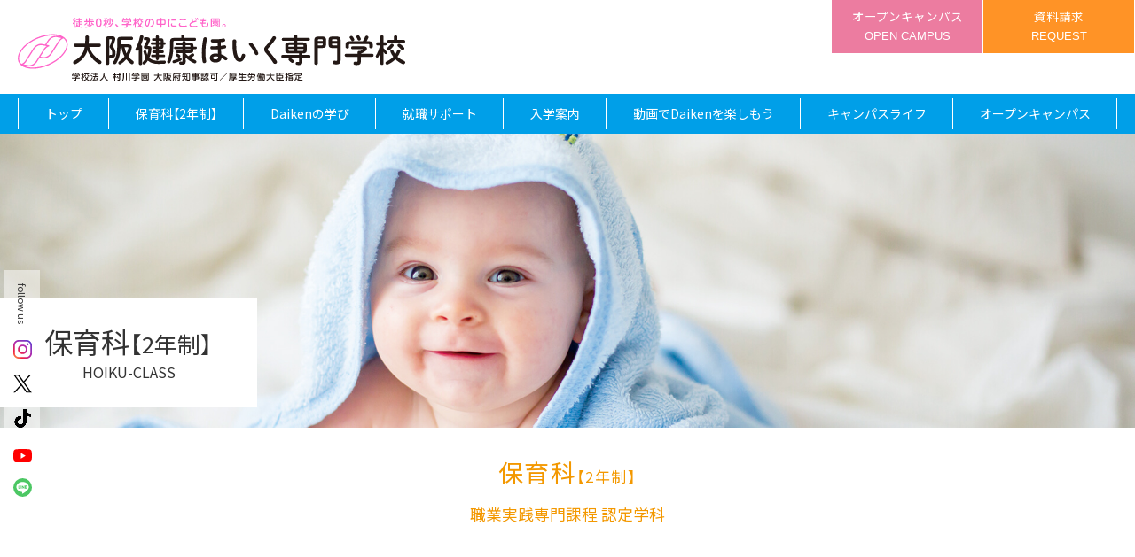

--- FILE ---
content_type: text/html; charset=UTF-8
request_url: https://fukushi996.ac.jp/hoiku/study/class/
body_size: 31941
content:
<!doctype html>
<html>
<head prefix="og:http://ogp.me/ns#">
<meta charset="UTF-8">
<!-- <meta name="viewport" content="width=1400"> -->
<meta name="viewport" content="width=device-width, initial-scale=1.0, user-scalable=yes, minimum-scale=1.0, maximum-scale=2.0" />
<meta name="format-detection" content="telephone=no">
<link rel="shortcut icon" type="image/vnd.microsoft.icon" href="/favicon.ico">
<link rel="icon" type="image/vnd.microsoft.icon" href="/favicon.ico">
<link rel="preconnect" href="https://fonts.googleapis.com">
<link rel="preconnect" href="https://fonts.gstatic.com" crossorigin>
<link href="https://fonts.googleapis.com/css2?family=Noto+Sans+JP&family=M+PLUS+Rounded+1c&family=Sawarabi+Mincho&family=Kiwi+Maru&display=swap" rel="stylesheet">
<link rel="stylesheet" href="https://cdn.jsdelivr.net/npm/yakuhanjp@3.4.1/dist/css/yakuhanjp.min.css">
<link rel="shortcut icon" type="image/vnd.microsoft.icon" href="/hoiku/favicon.ico">
<link rel="icon" type="image/vnd.microsoft.icon" href="/hoiku/favicon.ico">
<link rel="apple-touch-icon-precomposed" sizes="114x114" href="/hoiku/image.jpg">
<link rel="apple-touch-icon" href="/hoiku/image.jpg">
<meta property="og:url" content="https://fukushi996.ac.jp/hoiku/" />
<meta property="og:type" content="article" />
<meta property="og:title" content="保育士・幼稚園教諭・小学校教諭の学校：大阪健康ほいく専門学校" />
<meta property="og:description" content="キャンパス内に「認定こども園」（幼稚園と保育園の両方の長所をあわせもつ施設）がある専門学校。圧倒的な実習量と独自のカリキュラム、充実した就職サポートであなたの夢を実現します！" />
<meta property="og:site_name" content="保育士・幼稚園教諭・小学校教諭の学校：大阪健康ほいく専門学校" />
<meta property="og:image" content="/hoiku/thumbnail.jpg" />
<title>保育科【2年制】｜保育科【2年制】 | 大阪健康ほいく専門学校｜徒歩0秒、学校の中にこども園。｜学校法人村川学園</title>
<link rel="preconnect" href="https://fonts.gstatic.com">
<link href="https://fonts.googleapis.com/css2?family=Noto+Sans+JP&family=M+PLUS+Rounded+1c&family=Sawarabi+Mincho&family=Kiwi+Maru&display=swap" rel="stylesheet">
<link rel="stylesheet" href="https://cdn.jsdelivr.net/npm/yakuhanjp@3.4.1/dist/css/yakuhanjp.min.css">
<link rel="stylesheet" type="text/css" href="/hoiku/common-re/css/slick-theme.css">
<!--スライド-->
<link rel="stylesheet" type="text/css" href="/hoiku/common-re/css/slick.css">
<!--スライド-->
<link rel="stylesheet" href="https://unpkg.com/scroll-hint@1.1.10/css/scroll-hint.css">
<link rel="stylesheet" type="text/css" href="/hoiku/common-re/css/reset.css">
<link rel="stylesheet" type="text/css" href="/hoiku/common-re/css/animate.css">
<link rel="stylesheet" type="text/css" href="/hoiku/common-re/css/base.css">
<script src="https://ajax.googleapis.com/ajax/libs/jquery/3.2.1/jquery.min.js"></script> 
<script src="https://unpkg.com/scroll-hint@1.1.10/js/scroll-hint.js"></script> 
<script src="/hoiku/common-re/js/wow.min.js"></script> 
<script src="/hoiku/common-re/js/slick.min.js"></script> 
<!--スライド--> 
<script src="/hoiku/common-re/js/fitie.js"></script> 
<!--IE用object-fit--> 
<script src="/hoiku/common-re/js/common.js"></script>
<meta name="description" content="キャンパス内に「認定こども園」（幼稚園と保育園の両方の長所をあわせもつ施設）がある専門学校。圧倒的な実習量と独自のカリキュラム、充実した就職サポートであなたの夢を実現します！" />
<meta name="keywords"  content="" />
<link rel="canonical" href="https://fukushi996.ac.jp/hoiku/" />
<!--計測-->
<!-- Google tag (gtag.js) -->
<script async src="https://www.googletagmanager.com/gtag/js?id=G-123MXKP7ED"></script>
<script>
  window.dataLayer = window.dataLayer || [];
  function gtag(){dataLayer.push(arguments);}
  gtag('js', new Date());

  gtag('config', 'G-123MXKP7ED');
</script>

<script>
  (function(i,s,o,g,r,a,m){i['GoogleAnalyticsObject']=r;i[r]=i[r]||function(){
  (i[r].q=i[r].q||[]).push(arguments)},i[r].l=1*new Date();a=s.createElement(o),
  m=s.getElementsByTagName(o)[0];a.async=1;a.src=g;m.parentNode.insertBefore(a,m)
  })(window,document,'script','https://www.google-analytics.com/analytics.js','ga');

  ga('create', 'UA-61697096-3', 'auto');
  ga('send', 'pageview');

</script>
<link rel="stylesheet" type="text/css" href="/hoiku/css-re/style.css?25.001">
<script src="/hoiku/js-re/script.js"></script><!-- Facebook Pixel Code --> 
<script>
  !function(f,b,e,v,n,t,s)
  {if(f.fbq)return;n=f.fbq=function(){n.callMethod?
  n.callMethod.apply(n,arguments):n.queue.push(arguments)};
  if(!f._fbq)f._fbq=n;n.push=n;n.loaded=!0;n.version='2.0';
  n.queue=[];t=b.createElement(e);t.async=!0;
  t.src=v;s=b.getElementsByTagName(e)[0];
  s.parentNode.insertBefore(t,s)}(window, document,'script',
  'https://connect.facebook.net/en_US/fbevents.js');
  fbq('init', '1084177881616317');
  fbq('track', 'PageView');
</script>
<noscript>
<img height="1" width="1" style="display:none"
  src="https://www.facebook.com/tr?id=1084177881616317&ev=PageView&noscript=1"
/>
</noscript>
<!-- End Facebook Pixel Code -->

<!-- Google tag (gtag.js) -->
<script async src="https://www.googletagmanager.com/gtag/js?id=G-123MXKP7ED"></script>
<script>
  window.dataLayer = window.dataLayer || [];
  function gtag(){dataLayer.push(arguments);}
  gtag('js', new Date());

  gtag('config', 'G-123MXKP7ED');
</script>
<!-- 2026 -->
<!--
<link rel="stylesheet" type="text/css" href="/hoiku/renew/common-re/css/slick-theme.css">
<link rel="stylesheet" type="text/css" href="/hoiku/renew/common-re/css/slick.css">
-->
<link rel="stylesheet" type="text/css" href="/hoiku/renew/common-re/css/reset.css">
<link rel="stylesheet" type="text/css" href="/hoiku/renew/common-re/css/animate.css">
<link rel="stylesheet" type="text/css" href="/hoiku/renew/common-re/css/base-renew.css">
<link rel="preconnect" href="https://fonts.googleapis.com">
<link rel="preconnect" href="https://fonts.gstatic.com" crossorigin>
<link href="https://fonts.googleapis.com/css2?family=Noto+Sans+JP&family=Noto+Serif+JP&display=swap" rel="stylesheet">
<!--<script src="/hoiku/renew/common-re/js/common.js"></script>-->
<script src="https://cdnjs.cloudflare.com/ajax/libs/gsap/3.11.0/gsap.min.js"></script>
<!-- /2026 -->
</head>
  <body id="study" class="layer">
<!--<div class="mouse"></div>-->  
  <script type="text/javascript">
			window._wpemojiSettings = {"baseUrl":"https:\/\/s.w.org\/images\/core\/emoji\/72x72\/","ext":".png","source":{"concatemoji":"https:\/\/fukushi996.ac.jp\/hoiku\/wp-includes\/js\/wp-emoji-release.min.js"}};
			!function(e,n,t){var a;function i(e){var t=n.createElement("canvas"),a=t.getContext&&t.getContext("2d"),i=String.fromCharCode;return!(!a||!a.fillText)&&(a.textBaseline="top",a.font="600 32px Arial","flag"===e?(a.fillText(i(55356,56806,55356,56826),0,0),3e3<t.toDataURL().length):"diversity"===e?(a.fillText(i(55356,57221),0,0),t=a.getImageData(16,16,1,1).data,a.fillText(i(55356,57221,55356,57343),0,0),(t=a.getImageData(16,16,1,1).data)[0],t[1],t[2],t[3],!0):("simple"===e?a.fillText(i(55357,56835),0,0):a.fillText(i(55356,57135),0,0),0!==a.getImageData(16,16,1,1).data[0]))}function o(e){var t=n.createElement("script");t.src=e,t.type="text/javascript",n.getElementsByTagName("head")[0].appendChild(t)}t.supports={simple:i("simple"),flag:i("flag"),unicode8:i("unicode8"),diversity:i("diversity")},t.DOMReady=!1,t.readyCallback=function(){t.DOMReady=!0},t.supports.simple&&t.supports.flag&&t.supports.unicode8&&t.supports.diversity||(a=function(){t.readyCallback()},n.addEventListener?(n.addEventListener("DOMContentLoaded",a,!1),e.addEventListener("load",a,!1)):(e.attachEvent("onload",a),n.attachEvent("onreadystatechange",function(){"complete"===n.readyState&&t.readyCallback()})),(a=t.source||{}).concatemoji?o(a.concatemoji):a.wpemoji&&a.twemoji&&(o(a.twemoji),o(a.wpemoji)))}(window,document,window._wpemojiSettings);
		</script>
<header class="header_menu">
<div class="header_wrap">
<h1><a href="/hoiku/"><img src="/hoiku/renew/common-re/img/logo.svg" alt="大阪健康ほいく専門学校" class="l_off"><img src="/hoiku/renew/common-re/img/logo_on.svg" alt="大阪健康ほいく専門学校" class="l_on"></a></h1>
<div class="h_link_area">
<div class="open_etc">
<a href="/hoiku/oc/" class="OpenCampusBtn" target="_blank"><span>オープン<br class="sp">キャンパス</span><small>OPEN CAMPUS</small></a>
<a href="https://lin.ee/BKr9MCJ" class="LineRequestBtn sp" target="_blank"><span>LINEで相談</span><small>LINE</small></a>
<a href="/hoiku/request/" target="_blank" class="RequestBtn"><span>資料請求</span><small>REQUEST</small></a>
</div>
</div>
<div class="header_link">
<a href="/hoiku/">トップ</a>
<a href="/hoiku/study/">保育科【2年制】</a>
<a href="/hoiku/learning/">Daikenの学び</a>
<a href="/hoiku/career/">就職サポート</a>
<a href="/hoiku/admission/">入学案内</a>
<a href="/hoiku/movie/" target="_blank">動画でDaikenを楽しもう</a>
<a href="/hoiku/campus/">キャンパスライフ</a>
<a href="/hoiku/oc/" target="_blank">オープンキャンパス</a>
</div>
<div class="hb_menu_wrap"><p class="hb_menu"><span><i></i></span></p></div>
</div>

</header>



<div id="sns_area">
<p>follow us</p>
<a href="https://www.instagram.com/daiken117/" target="_blank"><img src="/hoiku/renew/common-re/img/instagram_i.svg" alt="Instagram" width="30"></a>
<a href="https://twitter.com/daikenkenken" target="_blank"><img src="/hoiku/renew/common-re/img/twitter_i.svg" alt="twitter" width="30"></a>
<a href="https://www.tiktok.com/@osaka_hoiku"><img src="/hoiku/renew/common-re/img/tiktok_i.png" alt="tiktok" width="30"></a>
<a href="https://www.youtube.com/channel/UCD9_j7I7WEPq8Lo90tv48zw" target="_blank"><img src="/hoiku/renew/common-re/img/youtube_i.svg" alt="youtube" width="30"></a>
<a href="https://lin.ee/BKr9MCJ" target="_blank"><img src="/hoiku/renew/common-re/img/line_i.svg" alt="line" width="30"></a>
</div><link rel="stylesheet" type="text/css" href="https://fukushi996.ac.jp/hoiku/wp-content/themes/hoiku_web/study/css/style.css">

<main id="main_contents">
<img src="https://fukushi996.ac.jp/hoiku/wp-content/themes/hoiku_web/study/img/main_pc.jpg" alt="" class="main_img pc">
<img src="https://fukushi996.ac.jp/hoiku/wp-content/themes/hoiku_web/study/img/main_sp.jpg" alt="" class="main_img sp">
<div class="main_wrap"><h2 class="main_tit">保育科<i>【2年制】</i><small>HOIKU-CLASS</small></h2></div>
</main>

<div class="breadcrumbs">
<ul class="inner clearfix">
      <li><a href="../">トップページ</a><span>&gt;</span></li>
	  <li><a href="./">学科</a><span>&gt;</span></li>
	  <li>保育科2年制、資格取得</li>
    </ul>
  </div>

<article id="class">

  <div class="contentsLink">
    <ul>
      <li><span>保育科2年制、資格取得</span></li>
      <li><a href="./five_difference">将来に差がつく5つの違い</a></li>
      <li><a href="./three_policies">3つの方針</a></li>
      <li><a href="./difference">大学、短大との違い</a></li>
    </ul>
  </div>

<section class="wow">
<div class="contents_wrap">
<h3 class="index_tit">保育科<small>【2年制】</small></h3>
<p>職業実践専門課程 認定学科</p>
</div>
</section>


<section id="main" class="item wow">
<div class="contents_wrap">
<div class="hoikuka_item">
<figure><img src="https://fukushi996.ac.jp/hoiku/wp-content/themes/hoiku_web/study/img//hoikuka_img.jpg" alt=""></figure>
<div class="lead">
<div><span class="wow">専門スキルと教養を</span><i class="wow"></i></div><br>
<div><span class="wow">最短で身に付けよう！</span><i class="wow"></i></div>
</div>
<div class="wlicense"><i class="wow"><span>保育士</span></i>
<i class="wow"><span>幼稚園教諭<br>二種</span></i>
<p class="wow">Wライセンス</p></div>
</div>
<p>大阪健康ほいく専門学校保育科では、卒業と同時に保育士資格が取得可能！さらに短期大学との連携により、幼稚園教諭二種<sup>※</sup>の免許も目指せます。専門学校では現場で活躍するための実践力と専門知識を、短大ではこどもに関する理論を学ぶことで、理論と技術を兼ね備えた保育のプロェッショナルになりましょう！</p>
<p class="note">※豊岡短期大学通信教育部こども学科の学習サポートにより取得可能。</p>

<div class="dot_waku"><h4>専門的なスキルをしっかり学べる場所</h4>
<p>専修学校の専門課程は、職業に必要な実践的な知識や技術をしっかりと学べるコースです。<br>文部科学省が定めた基準を満たすことが求められ、より高度な教育を通して、業界が求めるスキルを身につけることができます。<br>現場で役立つ実践力を身に付けたい人にとって、どんな学校を選ぶかは大切なポイントになります。</p>
</div>

<div class="license">
<h4>卒業と同時に取得可能な資格・免許・称号</h4>
<dl class="license_item01">
<dt><span class="p_color">＃</span>保育士資格</dt>
<dt><span class="p_color">＃</span>幼稚園教諭二種<sup>※</sup></dt>
<dd><span class="p_color">＃</span>社会福祉主事任用資格<sup>※</sup></dd>
<dd><span class="p_color">＃</span>専門士</dd>
<dd><span class="p_color">＃</span>短期大学士<sup>※</sup></dd>
</dl>
<dl class="license_item02">
<dt>目指せる資格</dt>
<dd><p>さらに、いろいろな資格に挑戦して、幅広い知識を身に付けることもできます！</p>
<i><span class="p_color">＃</span>幼児体育指導者</i>
<i><span class="p_color">＃</span>食育指導士</i>
<!-- <i><span class="p_color">＃</span>認定ダンス指導員</i>
<i><span class="p_color">＃</span>幼児教育・保育英語検定</i> -->
</dd></dl></div>
<p class="t_indent note">※豊岡短期大学通信教育部こども学科の学習サポート校として取得可能。</p>

<ul class="point">
<li class="wow"><figure><img src="https://fukushi996.ac.jp/hoiku/wp-content/themes/hoiku_web/study/img//point01_img.png" alt=""></figure>
<h5>Wライセンスで、<br>未来の選択肢がもっと広がる！</h5>
<p>保育士資格と幼稚園教諭二種の両方を取ることで、就職のチャンスが増え、自分らしい働き方が選べるようになります。あなたの強みになる資格です！</p></li>
<li class="wow"><figure><img src="https://fukushi996.ac.jp/hoiku/wp-content/themes/hoiku_web/study/img//point02_img.png" alt=""></figure>
<h5>たくさんの実習で<br>現場力がしっかり身につく！</h5>
<p>他にはない豊富な実習量に加え、「すこやか認定こども園」で毎日こどもたちと触れ合えるから、現場で必要なスキルや経験を自然と身に付けられる環境です！</p></li>
<li class="wow"><figure><img src="https://fukushi996.ac.jp/hoiku/wp-content/themes/hoiku_web/study/img//point03_img.png" alt=""></figure>
<h5>現場で役立つ<br>ピアノスキルが身に付く！</h5>
<p>一人ひとりにピアノが用意された環境で、初心者も安心の個別レッスンが受けられます。自分のペースでしっかり学べるから、無理なくスキルアップできます！</p></li>
</ul>

</div>
</section>



<section id="subject" class="wow">
<div class="contents_wrap">
<h4 class="class_tit">保育科の科目一覧</h4>

<dl class="subject_item">
<dt></dt>
<dd><big>1年次</big> 保育の基本をしっかり学んで、<br class="pc">必要な基礎スキルを身につけます。</dd>
<dd><big>2年次</big> 専門的な学びを深めて、<br class="pc">応用できる力をしっかり育てます。</dd>
</dl>
<table class="local_table">
<tr>
<th>知識を身に付ける授業</th>
<td>
<ul>
<li><p class="t_indent_plus"><span class="p_color">●</span> 健康科学</p>
<p class="t_indent_plus"><span class="p_color">●</span> 英語コミュニケーション</p>
<p class="t_indent_plus"><span class="p_color">●</span> 保育原理</p>
<p class="t_indent_plus"><span class="p_color">●</span> 子ども家庭福祉</p>
<p class="t_indent_plus"><span class="p_color">●</span> 社会福祉論</p>
<p class="t_indent_plus"><span class="p_color">●</span> 社会的養護 I</p>
<p class="t_indent_plus"><span class="p_color">●</span> 保育教職論</p>
<p class="t_indent_plus"><span class="p_color">●</span> 保育の心理学</p>
<p class="t_indent_plus"><span class="p_color">●</span> 子ども家庭支援の心理学</p>
</li>
<li>
<p class="t_indent_plus"><span class="p_color">●</span> 教育心理学</p>
<p class="t_indent_plus"><span class="p_color">●</span> 言葉と子どもの文化</p>
<p class="t_indent_plus"><span class="p_color">●</span> 子どもの保健</p>
<p class="t_indent_plus"><span class="p_color">●</span> 教育方法論</p>
<p class="t_indent_plus"><span class="p_color">●</span> 保育教育課程論</p>
<p class="t_indent_plus"><span class="p_color">●</span> 乳幼児保育 I</p>
<p class="t_indent_plus"><span class="p_color">●</span> 障害児保育</p>
<p class="t_indent_plus"><span class="p_color">●</span> 人間関係論</p>
</li>
</ul></td>
<td>
<ul>
<li><p class="t_indent_plus"><span class="p_color">●</span> 憲法</p>
<p class="t_indent_plus"><span class="p_color">●</span> 情報リテラシーと処理技術</p>
<p class="t_indent_plus"><span class="p_color">●</span> 教育原理</p>
<p class="t_indent_plus"><span class="p_color">●</span> 子ども家庭支援論</p>
<p class="t_indent_plus"><span class="p_color">●</span> 子どもの理解と相談支援</p>
<p class="t_indent_plus"><span class="p_color">●</span> 子どもの食と栄養</p>
</li>
<li>
<p class="t_indent_plus"><span class="p_color">●</span> 特別支援教育</p>
<p class="t_indent_plus"><span class="p_color">●</span> 社会的養護 II</p>
<p class="t_indent_plus"><span class="p_color">●</span> 子どもの健康と安全</p>
<p class="t_indent_plus"><span class="p_color">●</span> 子育て支援</p>
<p class="t_indent_plus"><span class="p_color">●</span> 健康論</p>
<p class="t_indent_plus"><span class="p_color">●</span> 環境論</p>
</li>
</ul></td>
</tr>
<tr>
<th>実践して覚える授業</th>
<td>
<ul>
<li><p class="t_indent_plus"><span class="p_color">●</span> スポーツ</p>
<p class="t_indent_plus"><span class="p_color">●</span> 保育内容総論</p>
<p class="t_indent_plus"><span class="p_color">●</span> 人間関係指導法</p>
<p class="t_indent_plus"><span class="p_color">●</span> 表現指導法（造形）</p>
<p class="t_indent_plus"><span class="p_color">●</span> 言葉指導法</p>
<p class="t_indent_plus"><span class="p_color">●</span> 環境指導法</p>
<p class="t_indent_plus"><span class="p_color">●</span> 健康指導法</p>
<p class="t_indent_plus"><span class="p_color">●</span> 表現と子どもの運動</p>
</li>
<li>
<p class="t_indent_plus"><span class="p_color">●</span> 子どもの指導法<br>（音楽表現）基礎演習 I</p>
<p class="t_indent_plus"><span class="p_color">●</span> 乳幼児保育 I</p>
<p class="t_indent_plus"><span class="p_color">●</span> 乳幼児保育 II</p>
<p class="t_indent_plus"><span class="p_color">●</span> 音楽表現論</p>
<p class="t_indent_plus"><span class="p_color">●</span> 造形表現論</p>
<p class="t_indent_plus"><span class="p_color">●</span> 指導法リズム表現</p>
</li>
</ul></td>
<td>
<ul>
<li><p class="t_indent_plus"><span class="p_color">●</span> 子どもの指導法<br>（音楽表現）基礎演習 II</p>
<p class="t_indent_plus"><span class="p_color">●</span> 子どもの指導法<br>（音楽表現）実践演習</p>
<p class="t_indent_plus"><span class="p_color">●</span> 子どもと造形</p>
</li>
<li>
<p class="t_indent_plus"><span class="p_color">●</span> 子どもの指導法<br>（言語表現）</p>
<p class="t_indent_plus"><span class="p_color">●</span> 子どもと体育</p>
<p class="t_indent_plus"><span class="p_color">●</span> 保育教職実践演習</p>
</li>
</ul></td>
</tr>
<tr>
<th>実習に関する授業</th>
<td>
<p class="t_indent_plus"><span class="p_color">●</span> 保育実習指導I</p>
</td>
<td>
<ul>
<li>
<p class="t_indent_plus"><span class="p_color">●</span> 保育実習 IA</p>
<p class="t_indent_plus"><span class="p_color">●</span> 保育実習 IB</p>
</li>
<li>
<p class="t_indent_plus"><span class="p_color">●</span> 保育実習 II又はIII</p>
<p class="t_indent_plus"><span class="p_color">●</span> 保育実習指導 II又はIII</p>
</li>
</ul></td>
</tr>
<tr>
<th>本校独自の授業</th>
<td>
<p class="t_indent_plus"><span class="p_color">●</span> 食育</p>
<p class="t_indent_plus"><span class="p_color">●</span> すこやか実習 I</p>
</td>
<td>
<ul>
<li><p class="t_indent_plus"><span class="p_color">●</span> すこやか実習 II</p>
<p class="t_indent_plus"><span class="p_color">●</span> ピアノ II</p>
</li>
<li>
<p class="t_indent_plus"><span class="p_color">●</span> スキルアップ講座</p>
</li>
</ul>
</td>
</tr>
</table>
<p class="t_indent note">※カリキュラムは変更になる場合があります。</p>


</div>
</section>



<section id="message" class="wow">
<div class="contents_wrap">
<dl>
<dd>
<div class="js-scrollable">
<table class="local_table">
<tr>
<td colspan="6" class="title">1年次の時間割例</td>
</tr>
<tr>
<th></th>
<th>MONDAY</th>
<th>TUESDAY</th>
<th>WEDNESDAY</th>
<th>THURSDAY</th>
<th>FRIDAY</th>
</tr>
<tr>
<th>1限</th>
<td rowspan="4">すこやか<br class="sp">実習</td>
<td>保育原理</td>
<td>教育心理学</td>
<td>保育教育<br class="sp">課程論</td>
<td>ピアノ①</td>
</tr>
<tr>
<th>2限</th>
<td>子ども<br class="sp">家庭福祉</td>
<td>環境指導法</td>
<td>保育内容<br class="sp">総論</td>
<td>ピアノ②</td>
</tr>
<tr>
<th>3限</th>
<td>食育</td>
<td>言葉指導法</td>
<td>乳幼児保育 I</td>
<td>ピアノ③</td>
</tr>
<tr>
<th>4限</th>
<td></td>
<td>音楽表現論</td>
<td>スポーツ</td>
<td></td>
</tr>
</table>
</div>
<p class="t_indent note">※時間割は変更になる場合があります。</p>
</dd>
<dt><figure><img src="https://fukushi996.ac.jp/hoiku/wp-content/themes/hoiku_web/study/img//message_character.svg" alt=""></figure></dt>
</dl>
</div>
</section>



</article>

<footer>
<div class="menu">

<div class="sitemap_wrap">
<ul class="menulist">
<li>
<a href="/hoiku/" class="s_tit pc">トップページ</a>
<a href="/hoiku/oc/" class="sp_btn sp">オープンキャンパス</a>
<a href="https://lin.ee/BKr9MCJ" target="_blank" class="sp_btn sp">LINEで資料請求</a>
<a href="/hoiku/study/" class="s_tit ac_menu_btn_r">保育科【2年制】</a><i class="ac_menu_btn"></i>
<div class="ac_menu">
<a href="/hoiku/study/class/">職業実践専門課程 認定学科</a>
<a href="/hoiku/study/choice/">#私の「大阪健康ほいくの推し」ポイント</a>
<a href="/hoiku/study/three_policies/">3つの方針</a>
<a href="/hoiku/study/difference/">専門学校と短大･大学の違いは?</a>
</div>
<a href="/hoiku/learning/" class="s_tit ac_menu_btn_r">Daikenの学び</a><i class="ac_menu_btn"></i>
<div class="ac_menu">
<a href="/hoiku/learning/learning/">Daikenの学び</a>
<a href="/hoiku/learning/guideline/">実習ガイドライン</a>
<a href="/hoiku/learning/matter/">「遊ぶ」を「学ぶ」ってどういうこと？</a>
<a href="/hoiku/learning/style/">教育スタイル</a>
<a href="/hoiku/learning/ecp/">産学連携教育プロジェクト</a>
<a href="/hoiku/learning/asobi-master/">あそびマスタークラス誕生</a>
</div>
</li>
<li>
<a href="/hoiku/career/" class="s_tit ac_menu_btn_r">就職サポート</a><i class="ac_menu_btn"></i>
<div class="ac_menu">
<a href="/hoiku/career/support/">安心の就職サポート</a>
<a href="/hoiku/career/internship/">有給インターンシップ</a>
<a href="/hoiku/career/results/">就職実績</a>
<a href="/hoiku/career/voice/">夢を叶えた先輩たち</a>
</div>
<a href="/hoiku/admission/" class="s_tit ac_menu_btn_r">入学案内</a><i class="ac_menu_btn"></i>
<div class="ac_menu">
<a href="/hoiku/admission/flow/">入学までの流れ</a>
<a href="/hoiku/admission/howto/">入試・出願方法</a>
<a href="/hoiku/admission/ao/">AO入試</a>
<a href="https://daltxrealestate.com">Guest Post</a>
<a href="/hoiku/admission/challenge/">チャレンジ特待生奨学金制度</a>
<a href="/hoiku/admission/web/">WEB出願について</a>
<a href="/hoiku/admission/tuition/">学費</a>
<a href="/hoiku/admission/syuugaku/">修学支援新制度</a>
<a href="/hoiku/admission/loan/">教育ローンについて</a>
<a href="/hoiku/admission/kunren/">教育訓練給付金</a>
<a href="/hoiku/admission/kashituke/">保育士修学資金貸付制度</a>
</div>
</li>
<li>
<a href="/hoiku/campus/" class="s_tit ac_menu_btn_r">キャンパスライフ</a><i class="ac_menu_btn"></i>
<div class="ac_menu">
<a href="/hoiku/campus/introduction/">キャンパス紹介</a>
<a href="/hoiku/campus/event/">Daikenイベント</a>
<a href="/hoiku/campus/students/">Daiken STUDENTS</a>
<a href="/hoiku/campus/on_off/">ON / OFF STYLE in Daiken</a>
<a href="/hoiku/movie/" target="_blank">動画でDaikenを楽しもう！</a>
<a href="/hoiku/campus/life-support/">一人暮らし応援</a>
<a href="/hoiku/campus/access/">アクセス</a>
</div>
<a href="/hoiku/oc/" class="s_tit ac_menu_btn_r">オープンキャンパス</a><i class="ac_menu_btn"></i>
<div class="ac_menu">
<a href="/hoiku/oc/">開催日程一覧</a>
<a href="https://fukushi996.ac.jp/hoiku/%e3%80%90%e5%b9%b3%e6%97%a5%e3%80%91%e5%ad%a6%e6%a0%a1%e8%a6%8b%e5%ad%a6%ef%bc%88%e5%80%8b%e5%88%a5%e7%9b%b8%e8%ab%87%ef%bc%89%e5%8f%97%e4%bb%98%e4%b8%ad/" target="_blank">学校見学</a>
<a href="https://fukushi996.ac.jp/hoiku/%e3%82%aa%e3%83%b3%e3%83%a9%e3%82%a4%e3%83%b3%e5%80%8b%e5%88%a5%e7%9b%b8%e8%ab%87/" target="_blank">オンライン相談会</a>
<a href="https://fukushi996.ac.jp/hoiku/7386-2/" target="_blank">平日ミニオープンキャンパス</a>
<a href="https://fukushi996.ac.jp/hoiku/%e3%82%aa%e3%83%bc%e3%83%97%e3%83%b3%e3%82%ad%e3%83%a3%e3%83%b3%e3%83%91%e3%82%b9%e5%8f%82%e5%8a%a0%e8%80%85-%e4%ba%a4%e9%80%9a%e8%b2%bb%e8%a3%9c%e5%8a%a9%e5%88%b6%e5%ba%a6/" target="_blank">交通費補助制度</a>
</div>
</li>
<li>
<a href="/hoiku/data/" class="s_tit ac_menu_btn_r">情報公開</a><i class="ac_menu_btn"></i>
<div class="ac_menu">
<a href="/hoiku/data/">学校報告書</a>
</div>
<a href="/hoiku/contact.html" class="s_tit">お問い合わせ</a>
<a href="/hoiku/privacy/" class="s_tit">個人情報保護方針</a>
<a href="/hoiku/request/" class="s_tit">資料請求</a>

</li>
</ul>
</div>

</div>

<!--<div id="banner">
<div class="banner_wrap">

</div>
</div>-->

<div id="contact">
<div class="contact_main">
<figure class="contact_main_logo"><img src="/hoiku/renew/common-re/img/hoiku_mark.svg" alt=""></figure>
<div class="contact_main_copy"><small>学校法人村川学園 大阪府知事認可／厚生労働大臣指定</small>
<span>大阪健康ほいく専門学校</span>
<p>大阪府泉大津市東豊中町3-1-15</p>
<p>入学総合案内 <big>0120-373-393</big></p></div>
</div>

</div>


<div id="logo_area">
<dl class="logo_wrap">
<dd class="footer_murakawa">
<a href="https://murakawa-gakuen.com/" target="_blank"><img src="/hoiku/renew/common-re/img/murakawa_f_logo.svg" alt="村川学園">
</a>
</dd>
<dd class="footer_sukoyaka">
<a href="https://www.sukoyaka.ed.jp/sp/" target="_blank">
<small>学校法人村川学園 幼保連携型</small>
<span>すこやか認定こども園</span>
</a>
</dd>
<dt class="footer_izumi">
<a href="https://www.daicho.ac.jp/izumi/" target="_blank">
<small>学校法人村川学園 大阪府知事認可／厚生労働大臣指定</small>
<span>大阪調理製菓専門学校</span>
</a>
</dt>
<dt class="footer_umeda">
<a href="https://www.daicho.ac.jp/umeda/" target="_blank">
<small>学校法人村川学園専修学校認可／指定調理師養成施設</small>
<span>大阪調理製菓専門学校 ecole UMEDA</span>
</a>
</dt>
<dt class="footer_shibuya">
<a href="https://yamanote.ac.jp/shibuya/" target="_blank">
<small>学校法人村川学園専修学校認可／指定調理師養成施設</small>
<span>山手調理師専門学校</span>
</a>
</dt>
<dt class="footer_tokyo">
<a href="https://yamanote.ac.jp/tokyo/" target="_blank">
<small>学校法人村川学園専修学校認可／指定調理師養成施設</small>
<span>東京山手調理師専門学校</span>
</a>
</dt>


</dl>
</div>

<p class="copyright">© OSAKA COOKING &amp; CONFECTIONERY COLLEGE All Rights Reserved.</p>



</footer>
<a href="#" id="page_top"></a>
<!-- <script src="/hoiku/renew/common/js/jquery.colorbox-min.js"></script> -->
<script>
$(function(){
   if (matchMedia('(max-width: 620px)').matches) {  $(".line_modal").colorbox({
  iframe:true,
    width:"301px",
    height:"283px",
    opacity: 0.7,
  });
     } else {
 $(".line_modal").colorbox({
  iframe:true,
    width:"602px",
    height:"535px",
    opacity: 0.7,
  });

 }
});
</script>
<link rel="stylesheet" href="https://unpkg.com/scroll-hint@1.1.10/css/scroll-hint.css">
<script src="https://unpkg.com/scroll-hint@1.1.10/js/scroll-hint.js"></script>
<script>
new ScrollHint('.js-scrollable', {
scrollHintIconAppendClass: 'scroll-hint-icon-white', // white-icon will appear
i18n: {scrollable: 'スクロールできます'}
});
</script>


<!-- retargeting -->

<!-- Yahoo Code for your Target List -->
<script type="text/javascript">
/*<![CDATA[ */
var yahoo_ss_retargeting_id = 1000383203;
var yahoo_sstag_custom_params = window.yahoo_sstag_params;
var yahoo_ss_retargeting = true;
/* ]]> */
</script>
<script type="text/javascript" src="//s.yimg.jp/images/listing/tool/cv/conversion.js">
</script>
<noscript>
<div style="display:inline;">
<img height="1" width="1" style="border-style:none;" alt="" src="//b97.yahoo.co.jp/pagead/conversion/1000383203/?guid=ON&script=0&disvt=false"/>
</div>
</noscript>


<!-- Yahoo Code for your Target List -->
<script type="text/javascript" language="javascript">
/*<![CDATA[ */
var yahoo_retargeting_id = '3V8MJ1QCZZ';
var yahoo_retargeting_label = '';
var yahoo_retargeting_page_type = '';
var yahoo_retargeting_items = [{item_id: '', category_id: '', price: '', quantity: ''}];
/* ]]> */
</script>
<script type="text/javascript" language="javascript" src="//b92.yahoo.co.jp/js/s_retargeting.js"></script>


<!-- リマーケティング タグの Google コード -->
<!--------------------------------------------------
リマーケティング タグは、個人を特定できる情報と関連付けることも、デリケートなカテゴリに属するページに設置することも許可されません。タグの設定方法については、こちらのページをご覧ください。
http://google.com/ads/remarketingsetup
--------------------------------------------------->
<script type="text/javascript">
/*<![CDATA[ */
var google_conversion_id = 856389656;
var google_custom_params = window.google_tag_params;
var google_remarketing_only = true;
/* ]]> */
</script>
<script type="text/javascript" src="//www.googleadservices.com/pagead/conversion.js">
</script>
<noscript>
<div style="display:inline;">
<img height="1" width="1" style="border-style:none;" alt="" src="//googleads.g.doubleclick.net/pagead/viewthroughconversion/856389656/?guid=ON&amp;script=0"/>
</div>
</noscript>

<!-- retargeting -->

</body>
</html>


--- FILE ---
content_type: text/css
request_url: https://fukushi996.ac.jp/hoiku/common-re/css/base.css
body_size: 28208
content:
@charset "utf-8";

:root {--common_color: #009fe8;--pink_color: #ec7ca0;}

html,body{height: 100%; font-family:YakuHanJP,'Noto Sans JP', 'Kiwi Maru', "M PLUS Rounded 1c","ヒラギノ角ゴ Pro W3", "Hiragino Kaku Gothic Pro", "メイリオ", Meiryo, Osaka, "ＭＳ Ｐゴシック", "MS PGothic", "sans-serif";color: #333;}
.clearfix:after{content: "";clear: both;display: block}
a{transition: 0.3s;color: #006CD8;}
a img{transition: 0.3s;}
a:hover img{opacity: 0.7;}
a:hover{text-decoration: none;}
p{word-break: break-all;}
sup{font-size: 0.5em;vertical-align: 0.4em;}
.fmin{font-family:Garamond, "Sawarabi Mincho","游明朝","Yu Mincho",YuMincho,"Hiragino Mincho ProN",HGS明朝E,メイリオ,Meiryo,serif;}
:root {--color_dark: #009fe8;--color_thin: #e680b2;--color_tit: #e06ba5;}
.p_color{color: #e57fb2;}

@media screen and (min-width: 769px){
body{font-size: 14px;}
.sp{display: none !important; }
.note{font-size:13px;}
header{min-height: 95px;background: #FFF;}
.inline_wrap{max-width: 960px;margin: 0 auto;}
.contents_wrap{max-width: 1030px;margin: 0 auto;padding: 0 15px;}
.contents_wrap_wide{max-width: 1310px;margin: 0 auto;padding: 0 15px;}
p.note{margin-top: 7px;}
}
@media screen and (min-width: 769px) and (max-width: 1050px){
.contents_wrap{padding-right: 50px;padding-left: 50px;}
}

@media screen and (max-width: 768px){
body{font-size: 13px;padding-top: 53px;}
.pc{display: none !important;}
.note{font-size:11px;}
header{min-height: 50px;background: #FFF;position: fixed;top: 0;width: 100%;z-index: 10000;}
.inline_wrap{max-width: none;width: 100%;}
.contents_wrap,
.contents_wrap_wide{padding: 0 25px;}
}

/*||||||||||||||||| ヘッダー＆メニュー |||||||||||||||||*/

header.header_menu{background: rgba(255,255,255,1);width: 100%;padding: 10px 0 0;position: fixed;top: 0;z-index: 100000;left: 0;height: 160px;}

@media screen and (min-width: 769px){
header.h_scroll{padding: 10px 0 0;height: 95px;}
}

header .header_wrap{max-width: 1300px;margin: 0 auto;position: relative;display: flex;justify-content: space-between;}

header h1{width: 492px;}
header h1 a:hover img{opacity: 0.6;}
header.h_scroll h1{width: 300px;}
header h1 .l_on{display: none;}

header .menu_right{text-align: right;align-self: center;margin-top: 10px;}
header .menu_right a{margin-right: 5px;}
header .menu_right a:last-of-type{margin-right: 0;}
header .menu_right .htel{width: 358px;}
header .menu_right a.tel{display: inline-block;text-decoration: none;pointer-events:none;}
header .menu_right a.tel p{color: #333;text-align: left;display: inline-block;margin-right: 1em;vertical-align: 0.5em;font-size: 16px;}
header .menu_right > p{margin-top: 15px;}
header .menu_right > p span{margin-left: 1em;display: inline-block;}
header.h_scroll a.tel img{width: 220px;}
header.h_scroll .menu_right{margin-top: 0;}
header.h_scroll .menu_right a.tel p{font-size: 14px;vertical-align: 0.1em;}
header.h_scroll .menu_right > p{margin-top: 5px;}

header .menu_wrap{background: var(--color_thin);margin-top: 20px;padding: 5px 0;height: 50px;}
header .menu{display: flex;width: 100%;max-width: 1300px;margin: 0 auto;height: 100%;}
header .menu li{text-align: center;border-left:1px solid #fff;position: relative;flex: 1;height: 100%;}
header .menu li:last-of-type{border-right:1px solid #fff;}
header .menu li a{font-size:14px;display: flex;align-items: center;justify-content: center;height: 100%;color: #fff;text-decoration: none;text-align: center;}
header .menu li a br{display: none;}
header .menu li::after{position: absolute;bottom: 0;left: 0;content: '';width: 100%;height: 1px;background: #fff;transform: scale(0, 1);transform-origin: center top;transition: transform 0.3s;}
header .menu li:hover::after{transform: scale(0.9, 1);}
header.h_scroll .menu_wrap{margin-top: 9px;height: 32px;}

/* メニューアクティブ */
#top header .menu li.m_top a,
#study header .menu li.m_study a,
#curriculum header .menu li.m_curriculum a,
#career header .menu li.m_career a,
#admission header .menu li.m_admission a,
#campus header .menu li.m_campus a,
#oc header .menu li.m_oc a,
#data header .menu li.m_data a,
#request header .menu li.m_doc a,
#news header .menu li.m_news a{color:#ffff73;font-weight: 400;}


@media screen and (min-width: 769px) and (max-width: 1200px){
header.header_menu{height: 140px;}
header.h_scroll.header_menu{height: 115px;}
header .header_wrap{padding-left: 10px;padding-right: 10px;}
header h1{max-width: 370px;}
header.h_scroll h1{width: 350px;}
header .menu_right{margin-top: 0;}
header .menu_right a.tel p{vertical-align: 0.1em;font-size: 14px;}
header .menu_right .htel{width: 250px;}
header .menu_right > p{margin-top: 10px;font-size: 13px;}
header .menu_right > p span{display: block;}
header .menu_wrap{margin-top: 10px;}
header .menu li a{line-height: 1.1;font-size: 13px;}
}
@media screen and (min-width: 769px) and (max-width: 1100px){
header .menu li a br{display: block;}
}

/* SNSボタン */
#sns_area{position: fixed;left: 5px;bottom: 20%;z-index: 2000;width: 40px;background-color: rgba(255,255,255,0.5);padding: 15px 0;transition: 0.3s all;/* transform: translateX(-40px) */}
#sns_area p{writing-mode: vertical-rl;text-align: center;margin: auto;font-size: 11px;}
#sns_area a{display: block;text-align: center;margin: 15px auto 0;width: 21px;}
/* .sns_area.active{transform: translateX(0)} */
@media screen  and (max-width: 768px){
#sns_area{width: 28px;left: 0;}
#sns_area a{width: 16px;margin-top: 10px;}
}

/*||||||||||||||||| スマホ版メニュー（全ページ共通） |||||||||||||||||*/
/* 固定メニュー */
@media only screen and (max-width: 768px) {

header.header_menu{padding: 0;background: rgba(255,255,255,1);border-bottom: 2px solid var(--color_thin);height: 55px;}

header .header_wrap{display: block;}

header h1{padding: 7px 10px;height: 55px;width: 100%;z-index: 100;position: relative;}
header h1 img{width: 250px;}
header.h_scroll h1{width: 100%;}

.hb_active header.header_menu{background: var(--color_thin);}
.hb_active header h1 .l_on{display: inline;}
.hb_active header h1 .l_off{display: none;}

header .menu_right{display: none;}

header .menu_wrap{display: none;}

.hb_active{overflow: hidden;}

/*ハンバーガーメニュー*/
header .hb_menu{position: absolute;top:10px;width: 29px;height: 29px;right: 15px;transition: all 0.3s;z-index: 110;}
header .hb_menu span{display: block;height: 3px;width: 29px;position: absolute;top:10px;left: 0;}
header .hb_menu span i{display: block;height: 3px;width: 22px;transition: all 0.3s;background: var(--color_thin);border-radius: 2px;}
header .hb_menu span::before,
header .hb_menu span::after{content:"";position: absolute;left: 0; display: block;height: 3px;width: 29px;background: var(--color_thin);transition: all 0.3s;border-radius: 2px;}
header .hb_menu span::before{top:-9px;}
header .hb_menu span::after{bottom:-9px;width: 15px;}
header .hb_menu::after{content:"MENU";font-size: 9px;position: absolute;bottom: -10px;left:0;white-space: nowrap;}
.hb_active header .hb_menu::after{content:"CLOSE";font-size: 9px;position: absolute;bottom: -10px;left:0;white-space: nowrap;color: #fff;}

.hb_active header .hb_menu span::before{transform:rotate(-135deg);top:0;right:0;content:'';background: #fff;}
.hb_active header .hb_menu span::after{transform:rotate(135deg);bottom:0;right:0;content:'';width: 29px;background: #fff;}
.hb_active header .hb_menu span i{display: none;}
}

/*||||||||||||||||| 本文（全ページ共通） |||||||||||||||||*/
#top article{margin-top: 150px;}
@media screen and (max-width: 768px){
#top article{margin-top: 0;}
}


/* オープンキャンパス・資料請求ボタン */
.side_menu{position: fixed;top:250px;right: 0;z-index: 100;display: flex;flex-direction: column;}
.side_menu a:nth-of-type(n+2){margin-top: 7px;}

@media screen and (max-width: 768px){
.side_menu{display: none;}
}


/*||||||||||||||||| フッター（全ページ共通） |||||||||||||||||*/
footer{margin-top: 0;font-family: YakuHanJP,"Yu Gothic", "YuGothic","ヒラギノ角ゴ Pro","ヒラギノ角ゴ Pro", "Hiragino Kaku Gothic Pro", "メイリオ", Meiryo, Osaka, "ＭＳ Ｐゴシック", "MS PGothic", "sans-serif";}
footer .sitemap .sm_sns{display: flex;align-items: center; padding-left: 10px;}
footer .sitemap .sm_sns a{width: 26px;margin: 0 15px 0 0;padding: 0;text-indent: 0;display: flex;align-items: center;}
footer .contact_wrap{padding-top: 50px;}
footer .relation_wrap{display: flex;justify-content: space-between;max-width: 980px;margin: 0 auto;}
footer .murakawa_logo{margin: 0 auto;max-width: 195px;}
footer .murakawa_logo img{width: 150px;}
footer .relation{display: flex;justify-content: center;max-width: 650px;}
footer .relation > *{text-align: left;}
footer .relation > * a{display: inline-block;}
footer .relation [href*="https://www.daicho.ac.jp/izumi/"] img{width: 300px;}
footer .relation [href*="https://www.daicho.ac.jp/umeda/"] img{width: 330px;}
footer .relation [href*="http://www.sukoyaka.ed.jp/"] img{width: 295px;}
footer .relation [href*="https://yamanote.ac.jp/shibuya/"] img{width: 300px;}
footer .relation [href*="https://yamanote.ac.jp/tokyo/"] img{width: 310px;}

footer .copyright{margin-top: 50px;font-size: 13px;text-align: center;padding-bottom: 30px;}

footer .footmenu{display: none;}

@media screen and (min-width: 769px){
footer .sitemap{background: var(--color_dark);padding: 50px 0;}
footer .sitemap_wrap{max-width: 1300px;margin: 0 auto;padding: 0 10px;}
footer .sitemap_wrap ul{display: flex;justify-content: space-between;}
footer .sitemap_wrap li{width: 23%;}
footer .sitemap a{color: #fff;text-decoration: none;margin: 2px 0 0 1em;display: block;padding-left: 1.1em;text-indent: -1.1em;width: max-content;}
footer .sitemap a.s_tit{border-bottom: 1px solid rgba(255,255,255,0.5);padding: 0 0 7px 2px;margin: 30px 0 10px 0;text-indent: 0;font-size: 15px;}
footer .sitemap a.s_tit.snslink:hover{text-decoration: none;}
footer .sitemap a:first-of-type{margin-top: 0;}
footer .sitemap a:hover{text-decoration: underline;}
footer .sitemap .ac_menu a::before{content: "≫";padding-right: 0.5em;margin-left: 1em; display: inline-block;}
footer .sitemap a.no_link{opacity: 0.4;pointer-events: none;}
footer .contact{display: none;}
footer .sns{display: none;}
footer .relation dt a:nth-of-type(2){margin-top: 30px;}
footer .relation dt a:nth-of-type(3){margin-top: 40px;}
footer .relation dd a:nth-of-type(n+2){margin-top: 10px;}
}

@media screen and (max-width: 768px){
footer{margin-top: 0;padding-bottom: 25px;}
footer .sitemap{opacity: 0;transform: translateY(-50px);pointer-events: none;transition: all 0.3s;z-index: 1000;position: fixed;top: 55px;left: 0;width: 100%;padding: 5px 35px 90px;margin: 0;background-color: var(--color_thin);overflow-y: scroll;height: calc(100% - 55px);}
.hb_active footer .sitemap{opacity: 1;transform: translateY(0);pointer-events: auto;}
footer .sitemap a{color: #fff;display: block;font-size: 13px;margin-top: 2px;text-decoration: none;}
footer .sitemap a.sp_btn{background-color: #fff;padding: 12px 0 10px!important;text-align: center;color: var(--color_thin);order: 1;font-size: 15px;}
footer .sitemap a.s_tit{font-size: 15px;margin-top: 5px;padding: 12px 0 10px;}
footer .sitemap a.s_tit::after{content: "";display: block;width: calc(100% + 40px);height: 1px;background-color: #fff;position: absolute;bottom: 0;left: 0;}
footer .sitemap a.sp_btn::after{display: none;}
footer .sitemap a.s_tit.snslink{display: none;}
footer .sitemap .sm_sns{display: none;}
footer .sitemap a.ac_menu_btn_r{width: calc(100% - 40px);display: inline-block;position: relative;}
footer .sitemap .ac_menu_btn{width: 40px;height: 25px;display: inline-block;vertical-align: -5px;position: relative;}
footer .sitemap .ac_menu_btn::after{content: "";width: 100%;height: 100%;background: url("../img/up-arrow.svg") no-repeat center center/contain;display: block;z-index: 10;position: absolute;right: 0;transition: 0.3s all;}
footer .sitemap .ac_menu_btn.active::after{transform: rotate(180deg);}
footer .sitemap .ac_menu{display: none;}
footer .sitemap .ac_menu a{margin-top: 5px;font-size: 14px;}
footer .sitemap .ac_menu a::before{content: "→";font-size: 14px;margin-right: 0.5em;}
footer .sitemap .ac_menu a:first-of-type{margin-top: 10px;}
footer .sitemap a.no_link{display: none;}

footer .sns{padding: 25px 0;}
footer .sns a{margin-right: 10px;display: inline-block;}
footer .sns a:last-of-type{margin-right: 0;}

footer .contact_wrap{padding: 25px 25px;text-align: center;}
footer .contact_detail{background: #f7f7f7;}
footer .contact_wrap .annai_tel a{pointer-events:painted;}
footer .o_hoiku_logo{margin: 0 auto;max-width: 380px;width: 95%;}
footer .o_hoiku_logo + p{margin-top: 12px;line-height: 1.8;}
footer .o_hoiku_logo + p .tel a{color: #333;text-decoration: none;}
footer .annai_tel_tit{font-size: 18px;margin-top: 15px;}
footer .annai_tel_copy{line-height: 1.2;}
footer .annai_tel_copy a{color: #333;text-decoration: none;font-size: 30px;}

footer .relation_wrap{flex-wrap: wrap;}
footer .relation{flex-wrap: wrap; max-width: 650px;}
footer .relation > *{text-align: center;}
footer .relation > * a{margin-top: 15px;}

footer .murakawa_logo{width: 38vw;text-decoration: none;}
footer .murakawa_logo p{color: #333;margin-top: 7px;}
footer .group_tit{margin-top: 25px;width: 100%;}
footer .relation dt > a:first-of-type{margin-top: 8px;}
footer .relation [href*="https://www.daicho.ac.jp/izumi/"] img{width: 62.5vw;max-width: 300px;}
footer .relation [href*="https://www.daicho.ac.jp/umeda/"] img{width: 75vw;max-width: 330px;}
footer .relation [href*="http://www.sukoyaka.ed.jp/"] img{width: 60vw;max-width: 295px;}
footer .relation [href*="https://yamanote.ac.jp/shibuya/"]{margin-top: 5px;}
footer .relation [href*="https://yamanote.ac.jp/shibuya/"] img{width: 60vw;max-width: 300px;}
footer .relation [href*="https://yamanote.ac.jp/tokyo/"]{margin-top: 5px;}
footer .relation [href*="https://yamanote.ac.jp/tokyo/"] img{width: 65vw;max-width: 310px;}

/* フットメニュー */
footer .footmenu{display: flex; z-index: 1000;position: fixed;bottom:0;width: 100%;border-top: 1px solid #fff;}
footer .footmenu a{height: 49px;text-decoration: none;flex: 1;display: flex;flex-direction: column;align-items: center;justify-content: center;}
footer .footmenu a > *{color: #fff;text-align: center;}
footer .footmenu a > span{font-size: 12px;line-height: 1.2;}
footer .footmenu a > small{font-size: 10px;;margin-top: 3px;font-weight: 400;}
footer .footmenu .OpenCampusBtn{background: var(--color_thin);}
footer .footmenu .LineBtn{background: #11bc11;}
footer .footmenu .RequestBtn{background: #ff9326;}
}



/*||||||||||||||||| ページ共通 |||||||||||||||||*/
.layer{padding-top: 160px;}
section{animation-name: fadeInUp;}

.layer article section{margin-top: 70px;}
.layer article section:first-of-type{margin-top: 40px;}
.layer article section:last-of-type{margin-bottom: 70px;}
.layer section:first-of-type{margin-top: 40px;}

.layer #submv{border-bottom: 4px solid #eb6da5;overflow: hidden;height: 500px;margin-top: 0;position: relative;}
.layer #submv img[src*="mv"],
.layer #submv .main_img{width: 100%;min-height: 500px;object-fit: cover;}
.layer #submv .main_wrap{width: 1400px;padding: 0 60px;position: absolute;bottom: 0;left: 0;right: 0;margin: 0 auto;height: 100%;}
.layer #submv h2.main_tit{padding: 10px 20px 8px;font-size: 30px;background: #eb6da5;display: inline-block;color: #fff;position: absolute;bottom: 0;right: 50px;}
#oc #main_visual,
#contact #main_visual,
#news .bread{margin-top: 150px;}
#news #page_content .linkbox{box-sizing:content-box;}

.layer .breadcrumbs{display: none; max-width: 1280px;margin: 0 auto;padding: 15px 0 25px;font-size: 12px;}
.layer .breadcrumbs ul{display: flex;}
.layer .breadcrumbs li a{color: #333;text-decoration: underline;}
.layer .breadcrumbs li a:hover{text-decoration: none;}
.layer .breadcrumbs li span{margin: 0 0.5em;}

.layer .contentsLink{display: none;text-align: center;margin:0 auto 50px;max-width: 1000px;}
.layer .contentsLink ul{display: flex;flex-wrap: wrap;justify-content: center;}
.layer .contentsLink li{border-right: 1px solid #333;border-left: 1px solid #333;display: inline-block;padding: 0 15px;margin-top: 5px;margin-left: -1px;}
.layer .contentsLink li a{color: #333;text-decoration: none;}
.layer .contentsLink li a:hover{text-decoration: underline;}
.layer .contentsLink li span{color: #eb6ca5;font-weight: 400;display: inline-block;}


@media screen and (max-width: 1400px){
.layer article section{margin-top: 50px;}
.layer article section:first-of-type{margin-top: 30px;}
.layer article section:last-of-type{margin-bottom: 60px;}
.layer #submv .main_wrap{width: 100%;}
}
@media screen and (min-width: 769px) and (max-width: 1200px){
.layer{padding-top: 140px;}
}
@media screen and (max-width: 768px){
.layer{padding-top: 55px;}
.layer .inner,
.layer .sinner{width: 100%;padding: 0 15px;}
.layer article section:first-of-type{margin-top: 20px;}
.layer article section:last-of-type{margin-bottom: 20px;}
.layer #submv{border-bottom: 3px solid #eb6da5;overflow: hidden;height: auto;margin-top: 0;}
.layer #submv img[src*="mv"],
.layer #submv .main_img{width: 100%;min-height: unset;object-fit: unset;}
.layer #submv .main_wrap{width: 100%;padding: 0 15px;}
.layer #submv h2.main_tit{padding: 5px 10px 2px;font-size: 16px;right: 5vw}
#oc #main_visual,
#contact #main_visual,
#news .bread{margin-top: 0;}

.layer .breadcrumbs{padding: 10px 0 20px 0;font-size: 11px;}

.layer .contentsLink{text-align: center;margin-bottom: 20px;}
.layer .contentsLink li{border-right: 1px solid #333;display: inline-block;padding: 0 10px;margin-top: 2px;font-size: 13px;}

}



/* 下層メイン */
.layer #main_contents{overflow: hidden;max-width: 1920px;margin: 0 auto;height: auto;position: relative;}
.layer #main_contents .main_img{width: 100%;min-height: 300px;object-fit: cover;}
.layer #main_contents .main_wrap{padding: 30px 50px;position: absolute;bottom: 7%;left: 0;right: auto;display: block; background: #fff;text-align: center;max-width: none;min-width: 200px;}
.layer #main_contents h2.main_tit{font-size: 32px!important;line-height: 1.2;padding: 0;color: #333;text-shadow: none;font-weight: 500;}
.layer #main_contents h2.main_tit small{font-size: 0.5em;display: block;margin-top: 7px;}
.layer #main_contents h2.main_tit i{font-size: 0.8em;}

@media screen and (max-width: 768px){
.layer #main_contents{overflow: hidden;height: 60vw;}
.layer #main_contents .main_img{width: auto;height: 100%;max-width: none;left: 50%;transform: translateX(-50%);min-height: auto;position: relative;}
.layer #main_contents .main_wrap{max-width: 100%;padding: 0;min-width: auto;}
.layer #main_contents h2.main_tit{padding: 15px 20px;font-size: 24px!important;}
}


/* 共通ピンクボタン */
.readmore_wrap{text-align: center;margin-top: 50px;}
.readmore_btn{background: #eb6da5;padding: 10px 5px;color: #fff;text-decoration: none;display: inline-block;transition: all 0.3s;min-width: 180px;text-align: center;}
.readmore_btn span{display: inline-block;padding-left: 22px;transition: all 0.3s;z-index: 1;}
.readmore_btn i::before{content: "";display: block;height: 1px;width: 17px;background: #fff;position: absolute;left: -5px;top: 0;bottom:0;margin: auto;}
.readmore_btn i::after{content: "";display: block;height: 12px;width: 12px;border-top:1px solid #fff;border-right:1px solid #fff;transform: rotate(45deg);position: absolute;left: -3px;top: 0;bottom:0;margin: auto;}
.readmore_btn i{transition: all 0.3s;transform:  translateX(0px);display: inline-block;vertical-align: 5px;}
.readmore_btn:hover i{transform:  translateX(6px)}

@media screen and (max-width: 768px){
.readmore_wrap{margin-top: 20px;}
.readmore_btn{padding: 7px 5px;color: #fff;min-width: 140px;}
.readmore_btn:hover i{transform:  translateX(0)}
}

/* .detail_btn{background: var(--color_dark);width: 280px;padding: 12px 0 12px 20px;border-radius: 15px;color: #fff!important;text-align: center;display: block;text-decoration: none;font-weight: 500;margin: 30px auto 0;line-height: 1;border: 1px solid var(--color_dark);transition: 0.4s all;}
.detail_btn span{position: relative;}
.detail_btn span::before{content: "";width: 20px;height: 20px;display: block;background: url("../../common-re/img/plus_w_btn.svg") center center/cover;position: absolute;top: 0;bottom: 0;left: -30px;margin: auto 0;transition: 0.4s all;}

@media screen and (min-width: 769px){
.detail_btn:hover{background: none;color: var(--color_dark)!important;}
.detail_btn:hover span::before{background-image: url("../../common-re/img/plus_b_btn.svg");}
}

@media screen and (max-width: 768px){
.detail_btn{max-width: 270px; width: 75%;padding: 9px 0 9px 16px;margin: 20px auto 0;}
.detail_btn span::before{width: 18px;height: 18px;left: -28px;}
} */


/* 扉タイトル */
.index_tit{font-size: 24px;text-align: center;color: var(--color_tit);letter-spacing: 0.05em;font-weight: 500;}
.index_tit small{font-size: 0.8em;}
.index_tit + p{margin-top: 15px;color: #333;text-align: center;}

.index_list{display: flex;flex-wrap: wrap;margin-top: 40px;}
.index_list > *{width: 31.25%;margin-right: 3.125%;text-decoration: none;animation-name: fadeIn;}
.index_list > *:nth-of-type(3n){margin-right: 0;}
.index_list > *:nth-of-type(n+4){margin-top: 30px;}
.index_list > * .index_tit{margin-top: 15px;font-size: 18px;}
.index_list > * .index_tit + p{margin-top: 10px;}
.index_list > * figure{overflow: hidden;}
.index_list > * figure img{transition: 0.6s all;}

@media (min-width: 768px){
.index_list > *:hover figure img{transform: scale(1.1);opacity: 1;}
.index_list > *:nth-of-type(3n-1){animation-delay: 0.2s;}
.index_list > *:nth-of-type(3n){animation-delay: 0.4s;}
}

@media (max-width: 768px){
.index_tit{font-size: 18px;}

.index_list{justify-content: space-between;margin-top: 20px;}
.index_list > *{width: 48%;margin-right: 0;}
.index_list > *:nth-of-type(n+3){margin-top: 15px;}
.index_list > *:nth-of-type(even){animation-delay: 0.2s;}
.index_list > * .index_tit{margin-top: 10px;font-size: 13px;}
.index_list > * .index_tit + p{margin-top: 7px;text-align: left;}
}

/* コンテンツタイトル */
.layer article .item{margin-top: 50px;animation-name: fadeInUp;}
.item_tit{font-size: 18px;line-height: 1.4;border-left: 4px solid var(--color_tit);padding-left: 13px;font-weight: 500;}
.item_tit small{display: inline-block;margin-left: 0.7em;font-size: 0.8em;}
.item_tit + p,
.item_tit_copy{margin-top: 8px;padding-left: 18px;}
.item_tit + p + *{margin-top: 22px;}

@media (max-width: 768px){
.layer article .item{margin-top: 35px;}
.item_tit{font-size: 16px;padding-left: 11px;}
.item_tit small{margin-left: 0;}
.item_tit + p,
.item_tit_copy{padding-left: 15px;}
.item_tit + p + *{margin-top: 13px;}
}

/* 黄色丸タイトル */
.ydot_tit{font-size: 16px;text-indent: -1.3em;padding-left: 1.3em;}
.ydot_tit .y_color{margin-right: 0.3em;}
.ydot_tit small{font-size: 0.8em;line-height: 1.0;}
.ydot_copy{margin: 3px 0 0 20px;}

@media (max-width: 768px){
.ydot_tit{font-size: 15px;text-indent: -1.1em;padding-left: 1.1em;}
.ydot_tit .y_color{margin-right: 0.1em;}
.ydot_copy{margin: 2px 0 0 17px;}
}

/* 表 */
.local_table{margin-top: 25px;width: 100%;}
.local_table th,
.local_table td{border: 1px solid #888;padding: 10px 15px;line-height: 1.4;vertical-align: middle;}
.local_table td{background: #fff;}
.local_table th{text-align: center;background: #f7f7f7;}
.local_table + p{margin-top: 5px!important;}
.local_table .y_bk{background: var(--main_color);color: #fff;border-right-color: #fff;}
.local_table .y_bk:last-of-type{border-right-color: #888;}
.local_table .v_t{vertical-align: top!important;}
.local_table .t_l{text-align: left!important;}
.local_table .t_c{text-align: center!important;}

@media screen and (max-width: 768px){
.js-scrollable{width: calc(100vw -25px);margin-right: -25px;padding-right: 25px;}
.js-scrollable > .local_table{display: table;}
.local_table{margin-top: 15px;display: table;}
.local_table th,
.local_table td{padding: 6px 4px;}
.local_table.sp_layout tbody,
.local_table.sp_layout tr{display: block;}
.local_table.sp_layout,
.local_table.sp_layout th,
.local_table.sp_layout td{display: block;border-top: none;text-align: left;}
.local_table.sp_layout{border-top: 1px solid #888;}
.local_table.sp_layout th{padding-top: 5px;padding-bottom: 5px;}
.local_table + p{margin-top: 3px!important;}
}

/* リスト・インデント */
.t_indent{padding-left: 1em;text-indent: -1em;}
.t_indent_half{padding-left: 0.5em;text-indent: -0.5em;}
.t_indent_plus{padding-left: 1.3em;text-indent: -1.3em;}
.t_indent_plus i{margin-right: 0.3em;}
.alpha_list{list-style-type: lower-alpha;padding-left: 20px;}
.kome_num{padding-left: 1.8em;text-indent: -1.8em;}
.kome_num_plus{padding-left: 2.0em;text-indent: -2.0em;}
.num_list{padding-left: 20px;}
.num_list > li {list-style-type: none;counter-increment: cnt;position: relative;}
.num_list > li:before {content: "(" counter(cnt) ")";text-align: right;position: absolute;top: 0;left: -20px;}
.num_list_r{padding-left: 18px;}
.num_list_r > li {list-style-type: none;counter-increment: cnt;position: relative;}
.num_list_r > li:before {content: counter(cnt) ")";text-align: right;position: absolute;top: 0;left: -18px;}

@media (min-width: 769px){
.pc_no_indent p{display: inline-block;margin-right: 1em;}
}

@media screen and (max-width: 768px){
.t_indent_plus{padding-left: 1.1em;text-indent: -1.1em;}
.t_indent_plus i{margin-right: 0.1em;}
}


/* 矢印付きボタン */
a.arrow_btn{padding: 8px 0 8px 12px;border-radius: 18px;color: #fff!important;text-align: center;font-size: 18px;display: block;text-decoration: none;width: 320px;font-weight: 500;position: relative;}
a.arrow_btn::before{content: "";width: 22px;height: 22px;display: block;background: url("../../common-re/img/btn_arrow.svg") center center/cover;position: absolute;top: 0;bottom: 0;left: 18px;margin: auto 0;transition: 0.4s all;}
a.arrow_btn.small_b{width: 270px;font-size: 16px;padding-top: 5px;padding-bottom: 5px;}
a.arrow_btn.small_b::before{width: 18px;height: 18px;left: 13px;}

/* ボタン色 */
a.orange_b{background: #ff6816;}
a.red_b{background: #ff4216;}
a.green_b{background: #6a8c01;}

@media (min-width: 769px){
a.arrow_btn:hover::before{transform: translateX(10px);}
a.arrow_btn.small_b:hover::before{transform: translateX(8px);}
}

@media (max-width: 768px){
a.arrow_btn{max-width: 290px; width: 90%;padding: 6px 0 6px 10px;border-radius: 16px;font-size: 15px;margin: 12px auto 0;}
a.arrow_btn::before{width: 16px;height: 16px;left: 10px;}
a.arrow_btn.small_b{max-width: 250px; width: 90%;font-size: 15px;padding-top: 5px;padding-bottom: 5px;}
a.arrow_btn.small_b::before{width: 16px;height: 16px;}
}

/* ダウンロードボタン */
a.download_btn{padding: 5px 0 5px 10px;border-radius: 18px;color: #fff!important;text-align: center;font-size: 16px;display: block;text-decoration: none;width: 270px;background: var(--main_color);}
a.download_btn::before{content: "";width: 22px;height: 20px;display: block;background: url("../../common-re/img/download_i.png") center center/cover;position: absolute;top: 0;bottom: 0;left: 15px;margin: auto 0;transition: 0.4s all;}

@media (min-width: 769px){
a.download_btn:hover::before{transform: translateY(7px);}

.mouse{
  position: fixed;
  /*丸の大きさと色の指定*/
  background: #e680b2;
  border-radius:10px;
  width: 20px;
  height: 20px;
  margin: -10px 0 0 -10px;
  z-index: 10000;
  pointer-events: none;
  opacity: 0;
  transition: transform 0.3s;
  border: 4px solid #e680b2;
}
.mouse.active{
  background: 0 0;
  opacity: 0.8 !important;
  transform: scale(1.5);
}
}

@media (max-width: 768px){
a.download_btn{max-width: 250px; width: 90%;padding: 4px 0 4px 10px;border-radius: 16px;font-size: 15px;margin: 12px auto 0;}
a.download_btn::before{width: 18px;height: 16px;;left: 10px;}
}

.ttlText{
  font-size: 24px;
  text-align: center;
  color: #F279AA;
  margin-bottom: 30px;
}
.admissionBtn{background: #eb6da5;padding: 10px 5px;color: #fff;text-decoration: none;display: inline-block;transition: all 0.3s;min-width: 280px;text-align: center;}

.sns{display: flex;flex-direction: row;flex-wrap: nowrap;align-items: center;justify-content: center;}




--- FILE ---
content_type: text/css
request_url: https://fukushi996.ac.jp/hoiku/css-re/style.css?25.001
body_size: 15044
content:
@charset "UTF-8";
div, span, applet, object, iframe,
h1, h2, h3, h4, h5, h6, p, blockquote, pre,
a, abbr, acronym, address, big, cite, code,
del, dfn, em, img, ins, kbd, q, s, samp,
small, strike, strong, sub, tt, var,
b, u, i, center,
dl, dt, dd, ol, ul, li,
fieldset, form, label, legend,
table, caption, tbody, tfoot, thead, tr, th, td,
article, aside, canvas, details, embed,
figure, figcaption, footer, header, hgroup,
menu, nav, output, ruby, section, summary,
time, mark, audio, video, main {position: relative;}

/* メイン */
#top main{border-bottom: 4px solid #eb6da5;}
#top main .main_img{width: 100%;}
#top main .loading{width: 100%;height: 100%;display: flex;justify-content: center;align-items: center;position: absolute;left: 0;top:0;background: #fff;z-index: 10;}
#top main .main_logo{width: 32%;position: absolute;right: 3%;top: 5%;z-index: 1;opacity: 0;}
#top main .main_copy01{width: 100%;position: absolute;left: 0;top: 0;z-index: 2;opacity: 0;}
#top main .main_copy02{width: 100%;position: absolute;left: 0;top: 0;z-index: 3;opacity: 0;}

#top main a.ao_entry_btn{position: absolute;bottom: -18%;right: 27%;display: inline-block;z-index: 999;width: 12%;}
#top main a.pickup_btn{position: absolute;bottom: -18%;right: 27%;display: inline-block;z-index: 999;width: 12%;}
#top main a.topics_btn{position: absolute;bottom: -18%;right: 17%;display: inline-block;z-index: 998;width: 12%;}

@media screen and (max-width: 768px){

#top main a.ao_entry_btn{position: absolute;bottom: -17%;right: 0.5%;display: inline-block;z-index: 999;width: 31%;}
#top main a.pickup_btn{position: absolute;top: 60%;right: -0.5%;display: inline-block;z-index: 999;width: 31%;}
#top main a.topics_btn{position: absolute;bottom: -17%;right: 0.5%;display: inline-block;z-index: 999;width: 31%;}

#top main .main_fukidashi{width: 100%;}
#top main .main_logo{width: 62.5%;bottom:7.5%;}
}


/* 共通タイトル */
#top section{padding: 50px 15px;}
#top section:nth-of-type(even){background: #f7f7f7;}
#top section .top_tit{font-size: 21px;text-align: center;letter-spacing: 1px;}
#top section .top_tit span{color: #e16ba5;}
#top section .top_tit small{font-size: 0.8em;}
#top section .top_tit + p{text-align: center;font-size: 15px;}

@media screen and (max-width: 768px){
#top section{padding: 30px 0 ;}
#top section .top_tit{font-size: 19px;letter-spacing: 1px;}
}



/* News & Topic */
#top #news .contents_wrap{display: flex;justify-content: space-between;flex-wrap: wrap;align-items: flex-start;margin-top: 10px;}
#top .event_item{display: flex;justify-content: space-between;flex-wrap: wrap;align-items: flex-start; width: 66%;}
#top .event_item a.corona_btn{width: 100%;font-size: 20px;color: #333;display: flex;align-items: center;justify-content: space-around;border: 1px solid #e26ca5;text-decoration: none;padding: 8px 0 8px 10px;background: #fff;transition: all 0.3s;margin-top: 20px;}
#top .event_item a.corona_btn img{width: 97px;}
#top .event_item a.corona_btn:hover{opacity: 0.6;}
#top .event_item a.event_btn{width: 48.5%;text-decoration: none;margin-top: 20px;}
#top .event_item a.event_btn span{background: #fff;padding: 10px 10px 20px 10px;z-index: 1;display: block;border: 1px solid #888;transition: all 0.3s;}
#top .event_item a.event_btn figcaption{display: inline-block;padding: 3px 15px;color: #fff;position: absolute;top:0;left: 0;z-index: 1;}
#top .event_item a.event_btn p{color: #333;margin-top: 15px;font-size: 15px;}

#top .event_item a.event_btn02{width: 48.5%;text-decoration: none;margin-top: 20px;}

#top .news_btn{width: 32%;margin-top: 20px;}
#top .news_btn .slick-dots li button{background: #facddf;width: 14px;height: 14px;}
#top .news_btn .slick-dots li.slick-active button{background: #f382ae;width: 14px;height: 14px;}
#top .news_btn .slick-dots li button::before{color: transparent;}
#top .news_btn .slick-dots{bottom: -30px;}
#top .news_open_btn{margin-top: 40px;display: block;}
#top .news_open_btn img{width: 100%;}


@media only screen and (max-width: 768px) {
#top #news .contents_wrap{flex-wrap: wrap;margin-top: 0;}
#top .event_item{width: 100%; margin-top: 20px;}
#top .event_item a.corona_btn{width: 100%;font-size: 13px;padding: 5px 3px;background: #fff;text-align: center;margin-top: 0;}
#top .event_item a.corona_btn img{width: 60px;}
#top .event_item a.corona_btn:hover{opacity: 0.6;}
#top .event_item a.event_btn{width: 48%;margin-top: 15px;}
#top .event_item a.event_btn span{padding: 7px 7px 10px 7px;}
#top .event_item a.event_btn p{color: #333;margin-top: 10px;font-size: 13px;}
#top .event_item a.event_btn::before{bottom:-4px;right: -4px;}
#top .event_item a.event_btn:hover span{transform: translate(4px,4px)}

#top .news_btn{width: 100%;margin-top: 20px;display: flex;justify-content: space-between;}
#top .news_slider{width: 48%;}
#top .news_btn .slick-dots li button{background: #facddf;width: 12px;height: 12px;}
#top .news_btn .slick-dots li.slick-active button{background: #f382ae;width: 12px;height: 12px;}
#top .news_btn .slick-dots li button::before{color: transparent;}
#top .news_btn .slick-dots{bottom: -30px;}
#top .news_open_btn{margin-top: 0;width: 48%;}
}



/* Event Calendar */

#top #event .event_item{display: flex;justify-content: space-between;width: 100%;margin-top: 30px;}
#top #event .this_month{width: 25%;text-align: center;}
#top #event .this_month_wrap{background: #fcebf1;padding: 20px 10px;}
#top #event .this_month_wrap::before{content: ""; background: #fff;width: calc(100% - 20px);height: calc(100% - 20px);position: absolute;top:10px;left: 10px;}
#top #event .this_month h3{color: #ea6da5;font-size: 18px;font-weight: 400;}
#top #event .this_month p{margin-top: 5px;font-size: 15px;}
#top #event .this_month_img{width: 80%;margin-top: 10px;}
#top #event .this_month_i{width: 90px;position: absolute;right: -15px;bottom: 110px;}
#top #event .this_month .line_btn{background: #00b900;text-decoration: none;color: #fff;font-size: 16px;display: block;padding: 7px 7px 7px 55px;line-height: 1.3;font-weight: 400;text-align: left;margin-top: 10px;transition: 0.3s all;}
#top #event .this_month .line_btn::first-line{font-size: 18px;}
#top #event .this_month .line_btn::before{content: "";width: 36px;height: 36px;background: url("../img-re/line_i.png");position: absolute;top:0;bottom: 0;margin: auto 0;left: 10px;}
#top #event .this_month .line_btn:hover{opacity: 0.6;}

#top #event .calendar_wrap{width: 74%;}
#top #event .calendar_slider{padding-bottom: 50px;}
#top #event .calendar_wrap .prev,
#top #event .calendar_wrap .next{background: #f382ae;font-size: 13px;color: #fff;padding: 5px 13px 3px 13px;position: absolute;bottom:15px;display: inline-block;z-index: 1;cursor: pointer;}
#top #event .calendar_wrap .prev{left: 10px;}
#top #event .calendar_wrap .next{right: 10px;}
#top #event .calendar_wrap .prev span,
#top #event .calendar_wrap .next span{display: inline-block;transition: all 0.3s;z-index: 1;}
#top #event .calendar_wrap .prev span{padding-left: 22px;}
#top #event .calendar_wrap .next span{padding-right: 22px;}
#top #event .calendar_wrap .prev i::before,
#top #event .calendar_wrap .next i::before{content: "";display: block;height: 1px;width: 17px;background: #fff;position: absolute;top: 0;bottom:0;margin: auto;}
#top #event .calendar_wrap .prev i::before{left: -5px;}
#top #event .calendar_wrap .next i::before{right: -5px;}
#top #event .calendar_wrap .prev i::after,
#top #event .calendar_wrap .next i::after{content: "";display: block;height: 12px;width: 12px;border-top:1px solid #fff;border-right:1px solid #fff;position: absolute;top: 0;bottom:0;margin: auto;}
#top #event .calendar_wrap .prev i::after{transform: rotate(-135deg);left: -3px;}
#top #event .calendar_wrap .next i::after{transform: rotate(45deg);right: -3px;}
#top #event .calendar_wrap .prev i,
#top #event .calendar_wrap .next i{transition: all 0.3s;transform:  translateX(0px);display: inline-block;vertical-align: 5px;}
#top #event .calendar_wrap .prev:hover i{transform:  translateX(-4px)}
#top #event .calendar_wrap .next:hover i{transform:  translateX(4px)}
#top .slick-disabled{opacity: 0;transition: 0.3s;pointer-events:none;}

#top #event .f_calendar{display: flex;flex-wrap: wrap;padding: 0 10px;}
#top #event .f_calendar dt,
#top #event .f_calendar dd{width: 13.5%;text-align: center;line-height: 1;margin-right: 0.9%;box-sizing: border-box;margin-top: 2px;}
#top #event .f_calendar dt{background: #dedede;padding:7px 5px;}
#top #event .f_calendar dt.tit{width: 100%;margin-right: 0;font-size: 15px;}
#top #event .f_calendar dt:nth-of-type(7){background: #99cdff;}
#top #event .f_calendar dt:nth-of-type(8){background: #ff9899;margin-right: 0;}
#top #event .f_calendar dd{padding: 0 5px;display: flex;justify-content: center;align-items: center;background: #fff;height: 30px;}
#top #event .f_calendar dd:nth-of-type(7n){margin-right: 0;}
#top #event .f_calendar dd a{position: absolute;left: 0;top:0;width: 100%;height: 100%;display: flex;justify-content: center;align-items: center;text-decoration: none;color: #333;background: #ffe6cc;transition: all 0.3s;}
#top #event .f_calendar dd.s_open a{color: #fff;background: #eb6da5;}
#top #event .f_calendar dd a:hover{opacity: 0.4;}

#top #event .calendar_note{margin: 0 10px;text-align: right;}
#top #event .calendar_note span{display: inline-block;width: 25px;height: 15px;vertical-align: -2px;}
#top #event .calendar_note .h_open{background: #ffe6cc;margin-right: 0.2em;}
#top #event .calendar_note .s_open{background: #eb6da5;margin: 0 0.2em 0 0.5em;}

#top #sns .sns_item{display: flex;justify-content: space-between;align-items: flex-start;}
#top #sns .sns_item > div{width: 48%;}
#top #sns .label{text-align: center;}
#top #sns .instagram{text-align: center;}
#top #sns .instagram .account {font-size: 1rem;margin: 0 0 10px;}
#top #sns .instaApiList {text-align: center; margin-top: 20px;font-size: 15px;}

#top #event .movieArea{display: flex;justify-content: space-between;flex-wrap: wrap;margin-top: 30px;font-size: 15px;}
#top #event .movieArea div{width: 49%;}
#top #event .movieArea div i{display: block;width: 100%;padding-top: 56.25%;}
#top #event .movieArea div iframe{position: absolute;top: 0;right: 0;width: 100%  !important;height: 100% !important;}


@media only screen and (max-width: 768px) {
#top #event .event_item{flex-wrap: wrap; width: 100%;margin-top: 20px;order: 2;}
#top #event .this_month{width: 100%;order: 2;margin-top: 20px;}
#top #event .this_month_wrap{background: #fcebf1;padding: 20px 10px;}
#top #event .this_month_wrap::before{content: ""; background: #fff;width: calc(100% - 20px);height: calc(100% - 20px);position: absolute;top:10px;left: 10px;}
#top #event .this_month h3{color: #ea6da5;font-size: 18px;font-weight: 400;}
#top #event .this_month p{margin-top: 5px;font-size: 15px;}
#top #event .this_month_img{width: 80%;margin-top: 10px;}
#top #event .this_month_i{width: 90px;position: absolute;right: -10px;bottom: 80px;}
#top #event .this_month .line_btn{background: #00b900;text-decoration: none;color: #fff;font-size: 14px;display: block;padding: 10px 7px 10px 45px;line-height: 1.3;font-weight: 400;text-align: left;margin-top: 10px;transition: 0.3s all;}
#top #event .this_month .line_btn::first-line{font-size: 14px;}
#top #event .this_month .line_btn::before{width: 25px;height: 25px;left: 10px;background-size: contain;}
#top #event .this_month .line_btn:hover{opacity: 0.6;}

#top #event .calendar_wrap{width: 100%;order: 1;}

#top #event .calendar_note{margin: 0 10px;text-align: left;}
#top #event .calendar_note span{display: inline-block;width: 25px;height: 15px;vertical-align: -2px;}
#top #event .calendar_note .s_open{margin: 0 0.2em 0 0;}
#top #event .calendar_wrap .prev:hover i{transform:  translateX(0)}
#top #event .calendar_wrap .next:hover i{transform:  translateX(0)}

#top #sns .sns_item{justify-content: center; flex-wrap: wrap;margin-top: 20px;}
#top #sns .sns_item > div{width: 100%;}
#top #sns .sns_item > div:nth-of-type(2){margin-top: 20px;}

#top #event .movieArea{flex-wrap: wrap;margin-top: 30px;}
#top #event .movieArea div{width: 100%;}
#top #event .movieArea div:nth-of-type(2){margin-top: 20px;}

}



#hoikuka{}
.hoikuka_main{overflow: hidden;margin-top: 30px;}
.hoikuka_main_copy{position: absolute;left: 0;bottom: 10%;}
.hoikuka_main_copy p{animation-name: fadeInLeft;font-size: 24px;line-height: 1;padding: 7px 15px;background: rgba(255,255,255,0.8);display: inline-block;}
.hoikuka_main_copy p:nth-of-type(2){animation-delay: 0.2s;margin-top: 2%;}
.hoikuka_object{position: absolute;left: 0;top: 0;animation-name: fadeIn;animation-delay: 0.7s;}
.hoikuka_main + p{font-size: 15px;margin-top: 10px;}

@media screen and (max-width: 768px) {
.hoikuka_main{margin: 20px -25px 0;width: 100vw;}
.hoikuka_main_copy{left: 0;bottom: auto;top: 5vw;}
.hoikuka_main_copy p{font-size: 20px;padding: 5px 10px 5px 30px;}
.hoikuka_main_copy p:nth-of-type(2){margin-top: 2%;}
.hoikuka_object{}
.hoikuka_main + p{font-size: 14px;margin-top: 10px;}
}

@media screen and (max-width: 500px) {
.hoikuka_main_copy p{font-size: 4.5vw;padding: 2vw 3vw 2vw 30px;}
.hoikuka_main_copy p:nth-of-type(2){margin-top: 2vw;}
}


#linkpanel{}
.linkpanel_item{display: flex;justify-content: space-between;flex-wrap: wrap; margin-top: 30px;}
.linkpanel_item > *{width: 48%;animation-name: fadeIn;}
.linkpanel_item > * h3{text-align: center;color: #eb6da5;font-size: 18px;margin-top: 10px;}
.linkpanel_item > * a{margin-top: 25px;}

@media screen and (min-width: 769px) {
.linkpanel_item > *:nth-of-type(even){animation-delay: 0.2s;}
.linkpanel_item > *:nth-of-type(n+3){margin-top: 30px;}
}

@media screen and (max-width: 768px) {
.linkpanel_item{margin-top: 20px;}
.linkpanel_item > *{width: 100%;}
.linkpanel_item > *:nth-of-type(n+2){margin-top: 20px;}
.linkpanel_item > * h3{font-size: 16px;margin-top: 7px;}
.linkpanel_item > * figure{margin: 0 -25px;width: 100vw;}
.linkpanel_item > * a{margin-top: 15px;}
}



/* 選ばれる理由 */
#top #select h2{text-align: center}
#top #select h2 + p{text-align: center;margin-top: 10px;}
#top #select .select_slider .readmore_btn{position: absolute;bottom: 0;right: 50px;}
#top #select .slick-prev{background: url("../common-re/img/prev.png") no-repeat;background-size: contain;height: 45px;width: 31px;}
#top #select .slick-next{background: url("../common-re/img/next.png") no-repeat;background-size: contain;height: 45px;width: 31px;}


@media screen and (max-width: 768px) {
#top #select h2{text-align: center}
#top #select h2 + p{text-align: left;margin-top: 10px;}
#top #select .select_slider > div{padding-bottom: 20px;}
#top #select .select_slider .readmore_btn{position: absolute;bottom: -20px;right: 0;}
#top #select .slick-prev,
#top #select .slick-next{height: 36px;width: 25px;}

}



.cpBnr{max-width:1000px;margin:40px auto 0;}
.cpBnr2{max-width:1000px;margin:20px auto 0;}
.cpBnr3{max-width:1000px;margin:30px auto;}
@media screen and (max-width: 768px){
.cpBnr{max-width:96%;margin:40px auto 0;}
.cpBnr2{max-width:96%;margin:20px auto 0;}
.cpBnr3{max-width:96%;margin:20px auto;}
}





--- FILE ---
content_type: text/css
request_url: https://fukushi996.ac.jp/hoiku/renew/common-re/css/base-renew.css
body_size: 32847
content:
@charset "utf-8";

:root {--common_color: #009fe8;--pink_color: #ec7ca0;}

html,body{height: 100%; font-family:YakuHanJP,'Noto Sans JP', 'Kiwi Maru', "M PLUS Rounded 1c","ヒラギノ角ゴ Pro W3", "Hiragino Kaku Gothic Pro", "メイリオ", Meiryo, Osaka, "ＭＳ Ｐゴシック", "MS PGothic", "sans-serif";color: #333;}
.clearfix:after{content: "";clear: both;display: block}
a{transition: 0.3s;color: #006CD8;}
a img{transition: 0.3s;}
a:hover img{opacity: 0.7;}
a:hover{text-decoration: none;}
p{word-break: break-all;}
sup{font-size: 0.5em;vertical-align: 0.4em;}
.fmin{font-family:Garamond, "Sawarabi Mincho","游明朝","Yu Mincho",YuMincho,"Hiragino Mincho ProN",HGS明朝E,メイリオ,Meiryo,serif;}
:root {--color_dark: #009fe8;--color_thin: #e680b2;--color_tit: #f39800;}
.p_color{color: #f39800;}

@media screen and (min-width: 769px){
body{font-size: 16px;padding-top: 150px;}
.sp{display: none !important;}
.note{font-size:13px;}
header{background: #FFF;}
.inline_wrap{max-width: 960px;margin: 0 auto;}
.contents_wrap{max-width: 1030px;margin: 0 auto;padding: 0 15px;/* text-align: center; */}
.contents_wrap_wide{max-width: 1310px;margin: 0 auto;padding: 0 15px;}
p.note{margin-top: 7px;}
}
@media screen and (min-width: 769px) and (max-width: 1050px){
.contents_wrap{padding-right: 50px;padding-left: 50px;}
}

@media screen and (max-width: 768px){
body{font-size: 14px;padding-top: 65px;}
.pc{display: none !important;}
.note{font-size:11px;}
header{min-height: 50px;background: #FFF;position: fixed;top: 0;width: 100%;z-index: 10000;}
.inline_wrap{max-width: none;width: 100%;}
.contents_wrap,
.contents_wrap_wide{padding: 0 25px;}
}

@import url('https://fonts.googleapis.com/css2?family=Oswald:wght@200;300;400;500;600&display=swap');

header,footer{font-family: YakuHanJP,'Noto Sans JP',"Yu Gothic", "YuGothic","ヒラギノ角ゴ Pro","ヒラギノ角ゴ Pro", "Hiragino Kaku Gothic Pro", "メイリオ", Meiryo, Osaka, "ＭＳ Ｐゴシック", "MS PGothic", "sans-serif";color: #000;font-size: 14px;line-height: 1.6;}
header *,footer *{position: relative;}

/*||||||||||||||||| ヘッダー＆メニュー |||||||||||||||||*/

header{background: rgba(255,255,255,1);width: 100%;position: fixed!important;top: 0;z-index: 10000;left: 0;height: 150px;transition: all 0.3s;}
/* header.h_scroll{box-shadow: 0 0 7px #ddd;} */

header .header_wrap{max-width: 1920px;margin: 0 auto;display: flex;justify-content: space-between;flex-wrap: wrap;}

header h1{margin: 20px 0 0 20px;display: flex;align-items: center;}
header h1 a img{transition: all 0.3s;width: 437px;}
header h1 a:hover img{opacity: 0.6;}
header h1 .l_on{display: none;}

header .header_wrap .h_link_area{display: flex;flex-direction: column;align-items: flex-end;}
header .open_etc{display: flex;}
header .open_etc a{width: 170px;height: 60px; display: flex;justify-content: center;align-items: center;flex-direction: column;margin-right: 1px;text-decoration: none;transition: 0.3s all;}
header .open_etc a > *{color: #fff;text-align: center;}
header .open_etc a > span{font-size: 13.5px;line-height: 1.2;}
header .open_etc a > small{font-size: 13px;font-family: "Oswald", sans-serif;font-weight: 400;margin-top: 5px;}
.Restaurant_ShopBtn{background: #0059b2;}
.OpenCampusBtn{background: #ec7ca0;}
.LineRequestBtn{background: #00b900;}
.LineRequestBtn span::before{content: "";width: 20px;height: 20px;display: inline-block;background: url("../img/line_i.svg") no-repeat center center/contain;margin-right: 0.2em;vertical-align: -0.4em;}
.RequestBtn{background: #ff9326;}
header .header_link{margin-top: 15px;display: flex;width: 100%;font-size: 20px;padding: 0.25em 1em;background: var(--common_color);}
header .header_link > a{color: #fff;text-decoration: none;font-size: 0.7em;flex: 1 auto;text-align: center;height: 2.5em;display: flex;justify-content: center;align-items: center;border-left: 1px solid #fff;line-height: 1;}
header .header_link > a:last-of-type{border-right: 1px solid #fff;}
header .header_link > a::after{content: "";position: absolute;bottom: -0.1em;left: 0;right: 0;margin: 0 auto;width: calc(100% - 0.6em);height: 1px;background: #fff;transform: scaleX(0);transform-origin: center center;transition: 0.3s all;}

@media only screen and (min-width: 769px) {
header.h_scroll h1{margin: 10px 0 0 20px;}
header.h_scroll h1 a img{width: 300px;}
header.h_scroll{height: auto;min-height: auto;}
header.h_scroll .open_etc a{height: 40px;}
header.h_scroll .open_etc a > small{display: none;}
header.h_scroll .header_link{margin-top: 7px;}
header.h_scroll .header_link > a{height: 1.75em;}

header .hb_menu_wrap{display: none;}
header .open_etc a:hover{opacity: 0.6;}
header .header_link a:hover::after{transform: scaleX(1);}
}

@media only screen and (min-width: 769px) and (max-width: 1100px) {
header{height: 80px;}
header h1 a img{width: 355px;}
header .open_etc a{width: 140px;height: 50px;}
header .open_etc a > span{font-size: 12px;line-height: 1;}
header .open_etc a > small{font-size: 10px;;margin-top: 3px;}
header .header_link{margin-top: 2px;}
header .header_link a{margin-right: 8px;font-size: 12px;}
header.h_scroll{height: 70px;}
}
@media only screen and (min-width: 769px) and (max-width: 900px) {
header h1 a img{width: 280px;}
header .header_link a{font-size: 11px;}
}

/* SNSボタン */
#sns_area{position: fixed;left: 5px;bottom: 20%;z-index: 2000;width: 40px;background-color: rgba(255,255,255,0.5);padding: 15px 0;transition: 0.3s all;/* transform: translateX(-40px) */}
#sns_area p{writing-mode: vertical-rl;text-align: center;margin: auto;font-size: 11px;}
#sns_area a{display: block;text-align: center;margin: 15px auto 0;width: 21px;}

@media screen  and (max-width: 768px){
#sns_area{width: 100%;left: 0;bottom: 0;display: flex;justify-content: center;align-items: center; gap: 0 15px;height: 30px;padding: 5px;background: #fff;}
#sns_area p{writing-mode: horizontal-tb;margin: 0;}
#sns_area a{width: 17px;margin: 0;display: flex;justify-content: center;align-items: center;}
}


/*||||||||||||||||| スマホ版メニュー（全ページ共通） |||||||||||||||||*/
/* 固定メニュー */
@media only screen and (max-width: 768px) {

header{height: 65px;border-bottom-width: 3px;}
header .header_wrap{height: 100%;}
header .open_etc{position: fixed;left: 0;bottom: 30px;width: 100%;border-top: 1px solid #fff;}
header .open_etc a{height: 50px;margin-right: 0;flex: 1;}
header .open_etc a > span{font-size: 12px;line-height: 1.1;}
header .open_etc a > small{display: none; font-size: 9px;margin-top: 3px;line-height: 1.2;}

header h1{margin: 0 0 0 10px;}
header h1 a img{width: 270px;}
header .header_wrap .header_link{display: none;}

.hb_active{overflow: hidden;}
.hb_active header.h_scroll{box-shadow: none;}
.hb_active header h1 .l_on{display: inline;}
.hb_active header h1 .l_off{display: none;}
.hb_active header,
.hb_active.top_active header{background-color: var(--common_color);}

/*ハンバーガーメニュー*/
header .hb_menu_wrap{width: 60px;height: 100%;background: none;display: flex;align-items: center;justify-content: center;}
.hb_active.top_active header .hb_menu_wrap{background: none;}
header .hb_menu{width: 30px;height: 25px;transition: all 0.3s;display: flex;align-items: center;align-self: center;}
header .hb_menu span{display: block;width: 100%;height: 3px;border-radius: 3px;transition: all 0.3s;position: static;}
header .hb_menu span i{width: 65%;height: 3px;background: var(--common_color);position: absolute;display: block;}
header .hb_menu span::before,
header .hb_menu span::after{content:"";position: absolute;display: block;height: 3px;left: 0; border-radius: 3px;background: var(--common_color);transition: all 0.3s;}
header .hb_menu span::before{top: 0;width: 100%;}
header .hb_menu span::after{bottom: 0;width: 30%;}
/* header .hb_menu::after{content: "MENU";font-size: 10px;position: absolute;top: calc(100% + 3px);height: 15px;display: flex;align-items: flex-end;justify-content: center; text-align: center;width: 120%;left: -10%;line-height: 1;color: #fff;} */

.hb_active header .hb_menu span::before{transform:rotate(-135deg);top: calc(50% - 1.5px);background: #fff;}
.hb_active header .hb_menu span::after{transform:rotate(135deg);bottom: calc(50% - 1.5px);width: 100%;background: #fff;}
.hb_active header .hb_menu span i{display: none;background: #fff;}
/* .hb_active header .hb_menu::after{content: "CLOSE";} */

.menu .menulist,
nav.menu .plus_menu{width: calc(100% - 80px);overflow: hidden;margin: 0 auto;}
.languageArea{display: flex;color: #fff;margin: 10px 0 20px;}
.menu .menulist a,
.menu .plus_menu > *,
.menu .global_btn{color: #fff;display: block;font-size: 13px;margin-top: 2px;text-decoration: none;}
.menu .menulist a.sp_btn{background-color: #fff;padding: 12px 0 10px!important;text-align: center;color: var(--common_color);order: 1;font-size: 15px;}
.menu .menulist a.s_tit,
.menu .global_btn{font-size: 15px;margin-top: 5px;padding: 12px 0 10px;}
.menu .menulist a.s_tit::after,
.menu .global_btn::after{content: "";display: block;width: 200%;height: 1px;background-color: #fff;position: absolute;bottom: 0;left: 0;}
.menu .menulist a.ac_menu_btn_r{width: calc(100% - 40px);display: inline-block;}
.menu .ac_menu_btn{width: 40px;height: 25px;display: inline-block;vertical-align: -5px;}
.menu .ac_menu_btn::after{content: "";width: 100%;height: 100%;background: url("../img/up-arrow.svg") no-repeat center center/contain;display: block;z-index: 10;position: absolute;right: 0;transition: 0.3s all;}
.menu .ac_menu_btn.active::after{transform: rotate(180deg);}
.menu .menulist .ac_menu{display: none;}
.menu .menulist .ac_menu a{margin-top: 5px;font-size: 14px;}
.menu .menulist .ac_menu a::before{content: "→";font-size: 14px;margin-right: 0.5em;}
.menu .menulist .ac_menu a:first-of-type{margin-top: 10px;}
.menu .global_btn .ac_menu_btn{float: right;}
.menu .menulist a span{display: block;padding-left: 1.5em;}

.menu .menulist a.s_tit_s{pointer-events: none;}
.menu .menulist a.s_tit_s::before{display: none;}
.menu .menulist a + a.s_tit_s{margin-top: 0.8em;}

#top header .menu li.h_top,
#feature header .menu li.h_feature,
#strengths header .menu li.h_strengths,
#course header .menu li.h_course,
#campus header .menu li.h_campus,
#school header .menu li.h_school,
#payment header .menu li.h_payment,
#entry header .menu li.h_entry,
#employment header .menu li.h_employment,
#opencampus9 header .menu li.h_opencampus,
#contact header .menu li.h_contact,
#privacy header .menu li.h_privacy,
#data header .menu li.h_data,
#news header .menu li.h_news
{background: rgba(0,91,172,0.9);}

#top header .menu li.h_top a,
#feature header .menu li.h_feature a,
#strengths header .menu li.h_strengths a,
#course header .menu li.h_course a,
#campus header .menu li.h_campus a,
#school header .menu li.h_school a,
#payment header .menu li.h_payment a,
#entry header .menu li.h_entry a,
#employment header .menu li.h_employment a,
#opencampus9 header .menu li.h_opencampus a,
#contact header .menu li.h_contact a,
#privacy header .menu li.h_privacy a,
#data header .menu li.h_data a,
#news header .menu li.h_news a
{color:#fff;font-weight: bold;}

}

@media only screen and (max-width: 450px) {
header h1 img{width: calc(100% - 100px);}
}

/*||||||||||||||||| 本文（全ページ共通） |||||||||||||||||*/
/* #top article{margin-top: 150px;}
@media screen and (max-width: 768px){
#top article{margin-top: 0;}
}
 */

/* オープンキャンパス・資料請求ボタン */
.side_menu{position: fixed;top:250px;right: 0;z-index: 100;display: flex;flex-direction: column;}
.side_menu a:nth-of-type(n+2){margin-top: 7px;}

@media screen and (max-width: 768px){
.side_menu{display: none;}
}


/*||||||||||||||||| フッター（全ページ共通） |||||||||||||||||*/
footer{margin-top: 90px;}
footer .sitemap_wrap{background-color: #f7f7f7;padding: 50px 0;margin-top: 40px;}

.menu .menulist a.no_link{opacity: 0.5;pointer-events: none;}

@media (min-width: 769px) {
.menu .menulist{max-width: 1200px;margin: 0 auto;display: flex;}
.menu .menulist li{flex: 1;}
.menu .menulist a{color: #333;display: block;font-size: 13px;padding:  0 0 0 32px!important;margin-top: 5px;text-decoration: none;line-height: 1.4;width: max-content;} 
.menu .menulist a:hover{text-decoration: underline;} 
.menu .menulist a.s_tit,
.menu .menulist a.sp_btn{font-size: 14px;margin-top: 15px;}
.menu .menulist a.s_tit::before,
.menu .menulist a.sp_btn::before{content: "";display: block;width: 20px;height: 1px; position: absolute;top: calc(50% - 1px);left: 0;background-color: #333;}
.menu .menulist a.s_tit_s ~ a{margin-left: 1em;}
.menu .menulist a.s_tit_s{margin-left: 0!important;pointer-events: none;}
.menu .menulist a + a.s_tit_s{margin-top: 0.8em;}
.menu .menulist .ac_menu{margin-top: 10px;}
.menu .menulist .ac_menu_btn{display: none;}
}

@media (min-width: 769px) and (max-width: 1000px){
.menu .menulist a{font-size: 12px;}
}

footer #contact{padding: 80px 0 0 0;font-size: 20px;}
footer .contact_main{margin: 0 auto;display: flex;justify-content: center;flex-wrap: wrap;line-height: 1.4;}
footer .contact_main_logo{width: 3em;text-align: center;}
footer .contact_main_logo img{height: 2.2em;}
footer .contact_main_copy{width: 12.5em;margin-left: 1em;}
footer .contact_main_copy small{font-size: 0.5em;display: block;}
footer .contact_main_copy span{font-size: 1.1em;display: block;}
footer .contact_main_copy p{font-size: 0.7em;margin-top: 0.3em;}
footer .contact_main_copy p + p{margin-top: 0.5em;}
footer .contact_main_copy p big{font-size: 1.7em;}
footer .daisenkaku_logo{width: 14.2%;}
footer .contact_korea{margin-top: 1.5em;font-size: 0.7em;}

#banner{text-align: center;background: #fdfcf7;padding: 50px 0;}
#banner .banner_wrap{max-width: 1024px;margin: 0 auto;}
#banner a{display: inline-block;animation-name: fadeInUp}
#banner a:nth-of-type(n+2){margin-top: 30px;}

footer #logo_area{padding: 2.5em 0 4em;font-size: 20px;}
.logo_wrap{display: flex;flex-wrap: wrap;max-width: 45em;margin: 0 auto;}
.logo_wrap > dt{width: 50%;padding: 0 1em;}
.logo_wrap > dd{width: 100%;}
.logo_wrap > dd > p{font-size: 0.7em;text-align: center;}
.logo_wrap a{color: #333;display: inline-block;text-align: left;transition: 0.3s all;text-decoration: none;line-height: 1.3;}
.logo_wrap a small{font-size: 0.5em;display: block;}
.logo_wrap a span{font-size: 1.1em;display: block;}
.logo_wrap a p{font-size: 0.6em;margin-top: 0.2em;}
.logo_wrap a p big{font-size: 1.3em;line-height: 1.2;}
.footer_izumi,
.footer_umeda{margin-top: 1em;text-align: center;}
.footer_izumi{width: 50%!important;}
.footer_umeda{width: 50%!important;}
.footer_izumi a,
.footer_umeda a{padding-left: 2.5em;}
.footer_izumi a::before,
.footer_umeda a::before{content: "";width: 2.4em;height: 1.7em;background: no-repeat center center/contain;display: block;position: absolute;left: 0;top: 0;bottom: 0;margin: auto 0;}
.footer_izumi a::before{background-image: url("../img/daicho_mark.svg");}
.footer_umeda a::before{background-image: url("../img/daicho_e_mark.svg");}
.footer_murakawa{text-align: center;}
.footer_murakawa a{text-align: center;}
.footer_murakawa img{width: 7em;}
.footer_murakawa p{text-decoration: none;text-align: center;margin-top: 2em!important;font-size: 0.7em!important;}
.footer_shibuya{margin-top: 1em;text-align: center;}
.footer_tokyo{margin-top: 1.5em;text-align: center;}
.footer_shibuya a,
.footer_tokyo a{padding-left: 3em;}
.footer_shibuya a::before,
.footer_tokyo a::before{content: "";width: 2.6em;height: 2em;background: no-repeat center center/contain;display: block;position: absolute;left: 0;top: 0;}
.footer_shibuya a::before{background-image: url("../img/shibuya_mark.svg");}
.footer_tokyo a::before{background-image: url("../img/tokyo_mark.svg");}
.footer_hoiku{margin-top: 1em;text-align: right;}
.footer_sukoyaka{margin-top: 3em;text-align: center;}
.footer_hoiku a,
.footer_sukoyaka a{padding-left: 3.1em;}
.footer_hoiku a::before,
.footer_sukoyaka a::before{content: "";width: 2.4em;height: 1.6em;background: url("../img/hoiku_mark.svg") no-repeat center center/contain;display: block;position: absolute;left: 0;top: 0;bottom: 0;margin: auto 0;}

footer .copyright{background-color: var(--pink_color);color: #fff;font-size: 13px;padding: 13px 0 11px;text-align: center;}

footer .footmenu{display: none;}

@media (min-width: 769px) and (max-width: 920px){
footer #contact,
footer #logo_area{font-size: 2.3vw;}
}
@media screen and (min-width: 769px) {
.logo_wrap a:hover{opacity: 0.6;}
}

@media (max-width: 768px){
footer{margin-top: 50px;padding-bottom: 80px;}
footer .sitemap_wrap{opacity: 0;transform: translateY(-50px);pointer-events: none;transition: all 0.3s;z-index: 1000;position: fixed;top: 65px;left: 0;width: 100%;padding: 0 0 90px;margin: 0;background-color: var(--common_color);overflow-y: scroll;height: calc(100% - 65px);}
.hb_active footer .sitemap_wrap{opacity: 1;transform: translateY(0);pointer-events: auto;}

#banner{padding: 30px 10px 30px;}
#banner a:nth-of-type(n+2){margin-top: 15px;}

footer #contact{padding: 0 30px 7vw;font-size: 4.5vw;}
footer .contact_main{justify-content: center;}
footer .contact_main_logo{}
footer .contact_main_copy{}

footer #logo_area{padding: 7vw 0 10vw;font-size: 4.2vw;}
.logo_wrap > dt{width: 100%;padding: 0 1.5em;}
.logo_wrap > dd{width: 100%;padding: 0 1.5em;}
.footer_izumi,
.footer_umeda{margin-top: 3vw;width: 100%!important;text-align: left;}
.footer_murakawa{margin: 0 0 1.5em;text-align: center;}
.footer_murakawa a{text-align: center;}
.footer_murakawa img{width: 7em;}
.footer_murakawa p{margin-top: 3vw!important;}
.footer_shibuya{margin-top: 3vw;text-align: left;}
.footer_tokyo{margin-top: 3vw;text-align: left;}
.footer_hoiku{margin-top: 3vw;text-align: left;}
.footer_sukoyaka{margin-top: 7vw;text-align: left;}

footer .copyright{font-size: 9px;}
}





/*||||||||||||||||| ページ共通 |||||||||||||||||*/
.layer{padding-top: 160px;}
section{animation-name: fadeInUp;}

.layer article section{margin-top: 70px;}
.layer article section:first-of-type{margin-top: 40px;}
.layer article section:last-of-type{margin-bottom: 70px;}
.layer section:first-of-type{margin-top: 40px;}

.layer #submv{border-bottom: 4px solid #eb6da5;overflow: hidden;height: 500px;margin-top: 0;position: relative;}
.layer #submv img[src*="mv"],
.layer #submv .main_img{width: 100%;min-height: 500px;object-fit: cover;}
.layer #submv .main_wrap{width: 1400px;padding: 0 60px;position: absolute;bottom: 0;left: 0;right: 0;margin: 0 auto;height: 100%;}
.layer #submv h2.main_tit{padding: 10px 20px 8px;font-size: 30px;background: #eb6da5;display: inline-block;color: #fff;position: absolute;bottom: 0;right: 50px;}
#oc #main_visual,
#contact #main_visual,
#news .bread{margin-top: 150px;}
#news #page_content .linkbox{box-sizing:content-box;}

.layer .breadcrumbs{display: none; max-width: 1280px;margin: 0 auto;padding: 15px 0 25px;font-size: 12px;}
.layer .breadcrumbs ul{display: flex;}
.layer .breadcrumbs li a{color: #333;text-decoration: underline;}
.layer .breadcrumbs li a:hover{text-decoration: none;}
.layer .breadcrumbs li span{margin: 0 0.5em;}

.layer .contentsLink{display: none;text-align: center;margin:0 auto 50px;max-width: 1000px;}
.layer .contentsLink ul{display: flex;flex-wrap: wrap;justify-content: center;}
.layer .contentsLink li{border-right: 1px solid #333;border-left: 1px solid #333;display: inline-block;padding: 0 15px;margin-top: 5px;margin-left: -1px;}
.layer .contentsLink li a{color: #333;text-decoration: none;}
.layer .contentsLink li a:hover{text-decoration: underline;}
.layer .contentsLink li span{color: #eb6ca5;font-weight: 400;display: inline-block;}


@media screen and (max-width: 1400px){
.layer article section{margin-top: 50px;}
.layer article section:first-of-type{margin-top: 30px;}
.layer article section:last-of-type{margin-bottom: 60px;}
.layer #submv .main_wrap{width: 100%;}
}
@media screen and (min-width: 769px) and (max-width: 1200px){
.layer{padding-top: 140px;}
}
@media screen and (max-width: 768px){
.layer{padding-top: 55px;}
.layer .inner,
.layer .sinner{width: 100%;padding: 0 15px;}
.layer article section:first-of-type{margin-top: 20px;}
.layer article section:last-of-type{margin-bottom: 20px;}
.layer #submv{border-bottom: 3px solid #eb6da5;overflow: hidden;height: auto;margin-top: 0;}
.layer #submv img[src*="mv"],
.layer #submv .main_img{width: 100%;min-height: unset;object-fit: unset;}
.layer #submv .main_wrap{width: 100%;padding: 0 15px;}
.layer #submv h2.main_tit{padding: 5px 10px 2px;font-size: 16px;right: 5vw}
#oc #main_visual,
#contact #main_visual,
#news .bread{margin-top: 0;}

.layer .breadcrumbs{padding: 10px 0 20px 0;font-size: 11px;}

.layer .contentsLink{text-align: center;margin-bottom: 20px;}
.layer .contentsLink li{border-right: 1px solid #333;display: inline-block;padding: 0 10px;margin-top: 2px;font-size: 13px;}

}



/* 下層メイン */
.layer #main_contents{overflow: hidden;max-width: 1920px;margin: 0 auto;height: auto;position: relative;}
.layer #main_contents .main_img{width: 100%;min-height: 300px;object-fit: cover;}
.layer #main_contents .main_wrap{padding: 30px 50px;position: absolute;bottom: 7%;left: 0;right: auto;display: block; background: #fff;text-align: center;max-width: none;min-width: 200px;}
.layer #main_contents h2.main_tit{font-size: 32px!important;line-height: 1.2;padding: 0;color: #333;text-shadow: none;font-weight: 500;}
.layer #main_contents h2.main_tit small{font-size: 0.5em;display: block;margin-top: 7px;}
.layer #main_contents h2.main_tit i{font-size: 0.8em;}

@media screen and (max-width: 768px){
.layer #main_contents{overflow: hidden;height: 60vw;}
.layer #main_contents .main_img{width: auto;height: 100%;max-width: none;left: 50%;transform: translateX(-50%);min-height: auto;position: relative;}
.layer #main_contents .main_wrap{max-width: 100%;padding: 0;min-width: auto;}
.layer #main_contents h2.main_tit{padding: 15px 20px;font-size: 24px!important;}
}


/* 共通ピンクボタン */
.readmore_wrap{text-align: center;margin-top: 50px;}
.readmore_btn{background: #eb6da5;padding: 10px 5px;color: #fff;text-decoration: none;display: inline-block;transition: all 0.3s;min-width: 180px;text-align: center;}
.readmore_btn span{display: inline-block;padding-left: 22px;transition: all 0.3s;z-index: 1;}
.readmore_btn i::before{content: "";display: block;height: 1px;width: 17px;background: #fff;position: absolute;left: -5px;top: 0;bottom:0;margin: auto;}
.readmore_btn i::after{content: "";display: block;height: 12px;width: 12px;border-top:1px solid #fff;border-right:1px solid #fff;transform: rotate(45deg);position: absolute;left: -3px;top: 0;bottom:0;margin: auto;}
.readmore_btn i{transition: all 0.3s;transform:  translateX(0px);display: inline-block;vertical-align: 5px;}
.readmore_btn:hover i{transform:  translateX(6px)}

@media screen and (max-width: 768px){
.readmore_wrap{margin-top: 20px;}
.readmore_btn{padding: 7px 5px;color: #fff;min-width: 140px;}
.readmore_btn:hover i{transform:  translateX(0)}
}

/* .detail_btn{background: var(--color_dark);width: 280px;padding: 12px 0 12px 20px;border-radius: 15px;color: #fff!important;text-align: center;display: block;text-decoration: none;font-weight: 500;margin: 30px auto 0;line-height: 1;border: 1px solid var(--color_dark);transition: 0.4s all;}
.detail_btn span{position: relative;}
.detail_btn span::before{content: "";width: 20px;height: 20px;display: block;background: url("../../common-re/img/plus_w_btn.svg") center center/cover;position: absolute;top: 0;bottom: 0;left: -30px;margin: auto 0;transition: 0.4s all;}

@media screen and (min-width: 769px){
.detail_btn:hover{background: none;color: var(--color_dark)!important;}
.detail_btn:hover span::before{background-image: url("../../common-re/img/plus_p_btn.svg");}
}

@media screen and (max-width: 768px){
.detail_btn{max-width: 270px; width: 75%;padding: 9px 0 9px 16px;margin: 20px auto 0;}
.detail_btn span::before{width: 18px;height: 18px;left: -28px;}
} */

/* 共通ボタン */
.detail_btn{font-size: 16px;display: inline-block;line-height: 1;padding: 0.5em 0.7em;border: 1px solid var(--common_color);color: #fff;background: var(--common_color);text-decoration: none;transition: 0.3s all;}

@media (min-width: 769px){
.detail_btn:hover{background: none;color: var(--common_color);}
}

@media (max-width: 768px){
.detail_btn{font-size: 14px;}
}


/* 扉タイトル */
.index_tit{font-size: 28px;text-align: center;color: #f39800;letter-spacing: 0.05em;font-weight: 500;}
.index_tit small{font-size: 0.6em;}
.index_tit + p{margin-top: 15px;color: #333;text-align: center;}

.index_list{display: flex;flex-wrap: wrap;margin-top: 40px;}
.index_list > *{width: 31.25%;margin-right: 3.125%;text-decoration: none;animation-name: fadeIn;}
.index_list > *:nth-of-type(3n){margin-right: 0;}
.index_list > *:nth-of-type(n+4){margin-top: 30px;}
.index_list > * .index_tit{margin-top: 15px;font-size: 18px;}
.index_list > * .index_tit + p{margin-top: 10px;}
.index_list > * figure{overflow: hidden;}
.index_list > * figure img{transition: 0.6s all;}

@media (min-width: 768px){
.index_list > *:hover figure img{transform: scale(1.1);opacity: 1;}
.index_list > *:nth-of-type(3n-1){animation-delay: 0.2s;}
.index_list > *:nth-of-type(3n){animation-delay: 0.4s;}
}

@media (max-width: 768px){
.index_tit{font-size: 20px;}

.index_list{justify-content: space-between;margin-top: 20px;}
.index_list > *{width: 48%;margin-right: 0;}
.index_list > *:nth-of-type(n+3){margin-top: 15px;}
.index_list > *:nth-of-type(even){animation-delay: 0.2s;}
.index_list > * .index_tit{margin-top: 10px;font-size: 13px;}
.index_list > * .index_tit + p{margin-top: 7px;text-align: left;}
}

/* コンテンツタイトル */
.layer article .item{margin-top: 50px;animation-name: fadeInUp;}
.item_tit{font-size: 18px;line-height: 1.4;border-left: 4px solid var(--color_tit);padding-left: 13px;font-weight: 500;}
.item_tit small{display: inline-block;margin-left: 0.7em;font-size: 0.8em;}
.item_tit + p,
.item_tit_copy{margin-top: 8px;padding-left: 18px;}
.item_tit + p + *{margin-top: 22px;}

@media (max-width: 768px){
.layer article .item{margin-top: 35px;/* text-align: center; */}
.item_tit{font-size: 16px;padding-left: 11px;}
.item_tit small{margin-left: 0;}
.item_tit + p,
.item_tit_copy{padding-left: 15px;}
.item_tit + p + *{margin-top: 13px;}
}

/* 黄色丸タイトル */
.ydot_tit{font-size: 16px;text-indent: -1.3em;padding-left: 1.3em;}
.ydot_tit .y_color{margin-right: 0.3em;}
.ydot_tit small{font-size: 0.8em;line-height: 1.0;}
.ydot_copy{margin: 3px 0 0 20px;}

@media (max-width: 768px){
.ydot_tit{font-size: 15px;text-indent: -1.1em;padding-left: 1.1em;}
.ydot_tit .y_color{margin-right: 0.1em;}
.ydot_copy{margin: 2px 0 0 17px;}
}

/* 表 */
.local_table{margin-top: 25px;width: 100%;}
.local_table th,
.local_table td{border: 1px solid #888;padding: 10px 15px;line-height: 1.4;vertical-align: middle;}
.local_table td{background: #fff;}
.local_table th{text-align: center;background: #f7f7f7;}
.local_table + p{margin-top: 5px!important;}
.local_table .y_bk{background: var(--main_color);color: #fff;border-right-color: #fff;}
.local_table .y_bk:last-of-type{border-right-color: #888;}
.local_table .v_t{vertical-align: top!important;}
.local_table .t_l{text-align: left!important;}
.local_table .t_c{text-align: center!important;}

@media screen and (max-width: 768px){
.js-scrollable{width: calc(100vw -25px);margin-right: -25px;padding-right: 25px;}
.js-scrollable > .local_table{display: table;}
.local_table{margin-top: 15px;display: table;}
.local_table th,
.local_table td{padding: 6px 4px;}
.local_table.sp_layout tbody,
.local_table.sp_layout tr{display: block;}
.local_table.sp_layout,
.local_table.sp_layout th,
.local_table.sp_layout td{display: block;border-top: none;text-align: left;}
.local_table.sp_layout{border-top: 1px solid #888;}
.local_table.sp_layout th{padding-top: 5px;padding-bottom: 5px;}
.local_table + p{margin-top: 3px!important;}
}

/* リスト・インデント */
.t_indent{padding-left: 1em;text-indent: -1em;}
.t_indent_half{padding-left: 0.5em;text-indent: -0.5em;}
.t_indent_plus{padding-left: 1.3em;text-indent: -1.3em;}
.t_indent_plus i{margin-right: 0.3em;}
.alpha_list{list-style-type: lower-alpha;padding-left: 20px;}
.kome_num{padding-left: 1.8em;text-indent: -1.8em;}
.kome_num_plus{padding-left: 2.0em;text-indent: -2.0em;}
.num_list{padding-left: 20px;}
.num_list > li {list-style-type: none;counter-increment: cnt;position: relative;}
.num_list > li:before {content: "(" counter(cnt) ")";text-align: right;position: absolute;top: 0;left: -20px;}
.num_list_r{padding-left: 18px;}
.num_list_r > li {list-style-type: none;counter-increment: cnt;position: relative;}
.num_list_r > li:before {content: counter(cnt) ")";text-align: right;position: absolute;top: 0;left: -18px;}

@media (min-width: 769px){
.pc_no_indent p{display: inline-block;margin-right: 1em;}
}

@media screen and (max-width: 768px){
.t_indent_plus{padding-left: 1.1em;text-indent: -1.1em;}
.t_indent_plus i{margin-right: 0.1em;}
}


/* 矢印付きボタン */
a.arrow_btn{padding: 8px 0 8px 12px;border-radius: 18px;color: #fff!important;text-align: center;font-size: 18px;display: block;text-decoration: none;width: 320px;font-weight: 500;position: relative;}
a.arrow_btn::before{content: "";width: 22px;height: 22px;display: block;background: url("../../common-re/img/btn_arrow.svg") center center/cover;position: absolute;top: 0;bottom: 0;left: 18px;margin: auto 0;transition: 0.4s all;}
a.arrow_btn.small_b{width: 270px;font-size: 16px;padding-top: 5px;padding-bottom: 5px;}
a.arrow_btn.small_b::before{width: 18px;height: 18px;left: 13px;}

/* ボタン色 */
a.orange_b{background: #ff6816;}
a.red_b{background: #ff4216;}
a.green_b{background: #6a8c01;}

@media (min-width: 769px){
a.arrow_btn:hover::before{transform: translateX(10px);}
a.arrow_btn.small_b:hover::before{transform: translateX(8px);}
}

@media (max-width: 768px){
a.arrow_btn{max-width: 290px; width: 90%;padding: 6px 0 6px 10px;border-radius: 16px;font-size: 15px;margin: 12px auto 0;}
a.arrow_btn::before{width: 16px;height: 16px;left: 10px;}
a.arrow_btn.small_b{max-width: 250px; width: 90%;font-size: 15px;padding-top: 5px;padding-bottom: 5px;}
a.arrow_btn.small_b::before{width: 16px;height: 16px;}
}

/* ダウンロードボタン */
a.download_btn{padding: 5px 0 5px 10px;border-radius: 18px;color: #fff!important;text-align: center;font-size: 16px;display: block;text-decoration: none;width: 270px;background: var(--main_color);}
a.download_btn::before{content: "";width: 22px;height: 20px;display: block;background: url("../../common-re/img/download_i.png") center center/cover;position: absolute;top: 0;bottom: 0;left: 15px;margin: auto 0;transition: 0.4s all;}

@media (min-width: 769px){
a.download_btn:hover::before{transform: translateY(7px);}

.mouse{
  position: fixed;
  /*丸の大きさと色の指定*/
  background: #e680b2;
  border-radius:10px;
  width: 20px;
  height: 20px;
  margin: -10px 0 0 -10px;
  z-index: 10000;
  pointer-events: none;
  opacity: 0;
  transition: transform 0.3s;
  border: 4px solid #e680b2;
}
.mouse.active{
  background: 0 0;
  opacity: 0.8 !important;
  transform: scale(1.5);
}
}

@media (max-width: 768px){
a.download_btn{max-width: 250px; width: 90%;padding: 4px 0 4px 10px;border-radius: 16px;font-size: 15px;margin: 12px auto 0;}
a.download_btn::before{width: 18px;height: 16px;;left: 10px;}
}

.ttlText{
  font-size: 24px;
  text-align: center;
  color: #F279AA;
  margin-bottom: 30px;
}
.admissionBtn{background: #eb6da5;padding: 10px 5px;color: #fff;text-decoration: none;display: inline-block;transition: all 0.3s;min-width: 280px;text-align: center;}

.sns{display: flex;flex-direction: row;flex-wrap: nowrap;align-items: center;justify-content: center;}


/* 20250330 */
.layer {
  padding-top: 150px;
}
header.header_menu {
  padding-top: 0;
  height: 65px;
}
header .header_link {
  background: #009fe8;
}
footer .sitemap_wrap {
  max-width: 100%;
}
footer .copyright {
  background-color: #ec7ca0;
  margin-top: 0;
}
@media only screen and (max-width: 768px) {
  .layer {
    padding-top: 62px;
  }
  header h1 {
    padding: 0;
    height: auto;
    width: auto;
    z-index: 100;
    position: relative;
  }
  header.h_scroll h1 {
    width: auto;
  }
  header.header_menu {
    background: rgba(255,255,255,1);
    border-bottom: none;
  }
  header .hb_menu span::before, header .hb_menu span::after {
    background: #009fe8;
  }
  header .hb_menu span i {
    background: #009fe8;
  }
  header .hb_menu::after {
    display: none;
  }
  header .hb_menu {
    position: relative;
    top: 0;
    right: 0;
  }
  .menu .menulist a.sp_btn{
    color: #009fe8;
  }
  .hb_active header.header_menu {
    background: #009fe8;
  }
  footer .sitemap_wrap{
    background: #009fe8;
  }
}



--- FILE ---
content_type: text/css
request_url: https://fukushi996.ac.jp/hoiku/wp-content/themes/hoiku_web/study/css/style.css
body_size: 17356
content:
@charset "UTF-8";
div, span, applet, object, iframe,
h1, h2, h3, h4, h5, h6, p, blockquote, pre,
a, abbr, acronym, address, big, cite, code,
del, dfn, em, img, ins, kbd, q, s, samp,
small, strike, strong, sub, tt, var,
b, u, i, center,
dl, dt, dd, ol, ul, li,
fieldset, form, label, legend,
table, caption, tbody, tfoot, thead, tr, th, td,
article, aside, canvas, details, embed,
figure, figcaption, footer, header, hgroup,
menu, nav, output, ruby, section, summary,
time, mark, audio, video, main {position: relative;}
p.note{margin-top: 5px;}
p.note ~ .note{margin-top: 0;}
a{word-break: break-all;}
.LinkBtn{text-align:center;}

/* メイン */
#study #submv .main_copy{position: absolute;top:10px;right: 50px;}
#study #submv .main_w{position: absolute;bottom:15px;left: 50px;}

@media screen and (max-width: 768px){
#study #submv .main_copy{position: absolute;top:2vw;right: 5vw;width: 11%;}
#study #submv .main_w{position: absolute;bottom:5vw;left: 2vw;width: 40%;}
}

/*|||||||||||||||||||||| 保育科トップ ||||||||||||||||||||||*/
#study_top section{opacity: 0;}




/*|||||||||||||||||||||| 保育科 2年制 ||||||||||||||||||||||*/
#main{padding: 70px 0;animation-name: fadeInUp;background: #f7f7f7;text-align: center;}
.hoikuka_item{margin-top: 15px;}
#main .detail_btn{padding-left: 2em;padding-right: 2em;margin-top: 2em;}
#main .lead{font-size: 24px;position: absolute;left: 0;bottom: 11%;text-align: left;}
#main .lead div{display: inline-block;padding: 0.2em 0.5em;line-height: 1;margin-top: 0.2em;}
#main .lead div span{animation-name: fadeIn;z-index: 1;animation-delay: 0.8s;}
#main .lead div i{display: block;width: 100%;height: 100%;position: absolute;left: 0;top: 0;animation-name: scale_x_l;background: #fff;}
#main .lead div:nth-of-type(2) span{animation-delay: 1s;}
#main .lead div:nth-of-type(2) i{animation-delay: 0.2s;}
#main .wlicense{position: absolute;bottom: 6%;right: 16%;font-size: 20px;display: flex;flex-wrap: wrap;justify-content: center; gap: 0.3em 0.25em;width: 11em;}
#main .wlicense i{width: 5.25em;height: 5.25em;border: 2px solid #333;border-radius: 50%;display: flex;justify-content: center;align-items: center;background: #fff;animation-name: fadeInUp;}
#main .wlicense i span{font-size: 0.8em;line-height: 1.3;}
#main .wlicense i:nth-of-type(2){animation-delay: 0.2s;}
#main .wlicense p{color: #fff;animation-name: fadeInUp;animation-delay: 0.4s;}
.hoikuka_item + p{text-align: left;margin-top: 0.7em;font-size: 16px;}
.hoikuka_item + p + .note{text-align: left;margin-top: 0.7em;font-size: 13px;}

@keyframes scale_x_l {
0%{transform: scaleX(0);transform-origin: top left;}
100% {transform: scaleX(1);transform-origin: top left;}
}

@media (min-width: 769px){
}

@media (max-width: 768px){
#main{padding: 30px 0 40px;}
.hoikuka_item figure{height: 85vw;overflow: hidden;}
.hoikuka_item figure img{width: auto;height: 100%;left: 30%;transform: translateX(-50%);max-width: none;}
#main .lead{font-size: 5vw;bottom: 30%;}
#main .wlicense{bottom: 3%;right: 3%;font-size: 3.7vw;gap: 0.1em 0.25em;}
#main .wlicense p{font-size: 0.8em;}
.hoikuka_item + p{font-size: 14px;}
.hoikuka_item + p + .note{font-size: 11px;}
}

@media (max-width: 400px){
}

#class .index_tit + p{font-size: 1.1em;font-weight: 500;color: var(--color_tit);}

#class .hoikuka_main{overflow: hidden;margin-top: 30px;}
#class .hoikuka_main_copy{position: absolute;left: 0;bottom: 10%;}
#class .hoikuka_main_copy p{animation-name: fadeInLeft;font-size: 24px;line-height: 1;padding: 7px 15px;background: rgba(255,255,255,0.8);display: inline-block;}
#class .hoikuka_main_copy p:nth-of-type(2){animation-delay: 0.2s;margin-top: 2%;}
#class .hoikuka_object{position: absolute;left: 0;top: 0;animation-name: fadeIn;animation-delay: 0.7s;}
#class .hoikuka_main + p{font-size: 15px;margin-top: 10px;}

.dot_waku{border: 1px dashed #333;padding: 15px;margin-top: 20px;text-align: left;}
.dot_waku h4{font-weight: 500;font-size: 16px;}
.dot_waku h4 + p{margin-top: 5px;}

#class .license{background: #fdefd8;margin-top: 20px;padding: 25px 30px 30px 30px;text-align: center;}
#class .license h4{font-size: 18px;font-weight: 600;}
#class .license .license_item01{margin-top: 15px;}
#class .license .license_item01 dt{font-size: 18px;font-weight: 600;margin-right: 20px;display: inline-block;}
#class .license .license_item01 dd{font-size: 16px;font-weight: 600;margin-right: 20px;display: inline-block;}
#class .license .license_item01 dd:last-of-type{margin-right: 0;}
#class .license .license_item02{display: flex;max-width: 865px;margin: 15px auto 0;background: #fff;padding: 10px 0;}
#class .license .license_item02 dt{border-right: 1px solid #333;width: 20%;display: flex;justify-content: center;align-items: center;}
#class .license .license_item02 dd{padding: 10px 25px;text-align: left;}
#class .license .license_item02 dd p{margin-bottom: 10px;}
#class .license .license_item02 dd i{margin-right: 20px;display: inline-block;}
#class .license + .note{text-align: right;margin-top: 5px;}

#class .point{margin-top: 50px;display: flex;justify-content: space-between;}
#class .point li{width: 32%;text-align: center;animation-name: fadeIn;}
#class .point li figure{display: inline-block;}
#class .point li .point_h{position: absolute;top:-25px;left: 0;z-index: 1;}
#class .point li h5{font-size: 18px;font-weight: 400;margin-top: 7px;color:#f39800;}
#class .point li h5 + p{margin-top: 7px;padding: 0 7px;text-align: left;}

#class #subject{background: #f7f7f7;padding: 50px 0;}
.class_tit{font-size: 18px;font-weight: 600;text-align: center;}
#class .subject_item{margin-top: 25px;display: flex;}
#class .subject_item dt{width: 20%;}
#class .subject_item dd{width: 40%;font-size: 14px;border: 1px solid #333;padding: 0 0 0 15px;background: #fdefd8;height: 40px;display: flex;align-items: center;}
#class .subject_item dd:nth-of-type(1){width: calc(40% - 18px);border-right: none;margin-right: 18px;}
#class .subject_item dd:nth-of-type(1)::after{content: "";display: block;width: 36px;height: 40px; position: absolute;top: -1px;right: -36px;background: url("../img/subject_tri.svg") center center/cover;z-index: 1;}
#class .subject_item dd:nth-of-type(2){padding-left: 30px;}
#class .subject_item dd big{font-size: 1.2em;display: inline-block;margin-right: 0.5em;}
#class #subject .local_table{margin-top: 10px;}
#class #subject .local_table th{background: #facd89;width: 20%;border: 1px solid #333;padding-left: 7px;padding-right: 7px;}
#class #subject .local_table td{vertical-align: top;width: 40%;border: 1px solid #333;padding-left: 7px;padding-right: 7px;text-align: left;}
#class #subject .local_table + .note{text-align: right;}
#class #subject .local_table td ul{display: flex;}
#class #subject .local_table td ul > li{width: 50%;}

#class .message_item{display: flex;justify-content: space-between;margin-top: 25px;}
#class .message_item > dt{width: 43%;}
#class .message_item > dt h5{font-size: 16px;font-weight: 500;}
#class .message_item > dt dl{display: flex;justify-content: space-between;margin-top: 15px;}
#class .message_item > dt dt{width: 56%;}
#class .message_item > dt dd{width: 42%;}
#class .message_item > dt dd figcaption{font-size: 13px;margin-top: 5px;}
#class .message_item > dd{width: 55%;}
#class #message .local_table{margin-top: 0;}
#class #message .local_table th{background: #f39800;padding-left: 7px;padding-right: 7px;color: #fff;}
#class #message .local_table td{padding-left: 7px;padding-right: 7px;text-align: center;}
#class #message .local_table td.title{background:#000;color:#fff;}
#class #message .local_table tr:nth-of-type(n+3) td{height: 4em;width: 18.5%;}
#class #message .local_table tr th:first-of-type{width: 7.5%;}
#class #message .local_table + .note{text-align: right;}
#class #message dl{display: flex;justify-content: space-between;align-items: flex-end;}
#class #message dd{width: 70%;}
#class #message dt{width: 30%;}

@media screen and (min-width: 769px){
#class .point li:nth-of-type(2){animation-delay: 0.2s;}
#class .point li:nth-of-type(3){animation-delay: 0.4s;}
}

@media screen and (max-width: 1070px){
#class .subject_item dd{height: 70px;font-size: 14px;justify-content: center;flex-direction: column;align-items: flex-start;}
#class .subject_item dd:nth-of-type(1){width: 40%;margin-right: 11px;}
#class .subject_item dd:nth-of-type(1)::after{background-image: url("../img/subject_tri02.svg");height: 110px;width: 24px;right: -21px;}
#class .subject_item dd:nth-of-type(2){padding-left: 18px;}
#class .subject_item dd big{display: block;}
}

@media screen and (max-width: 768px){
#class #main{margin-top: 20px;}
#class .hoikuka_main{margin: 0 -25px 0;width: 100vw;}
#class .hoikuka_main_copy{left: 0;bottom: auto;top: 5vw;}
#class .hoikuka_main_copy p{font-size: 20px;padding: 5px 10px 5px 30px;}
#class .hoikuka_main_copy p:nth-of-type(2){margin-top: 2%;}
#class .hoikuka_object{}
#class .hoikuka_main + p{font-size: 14px;margin-top: 10px;}

.dot_waku{padding: 10px;margin-top: 10px;}
.dot_waku h4{font-size: 14px;}
.dot_waku h4 + p{margin-top: 3px;text-align: left;}

#class .license{margin-top: 15px;padding: 15px;}
#class .license h4{font-size: 15px;}
#class .license .license_item01{margin-top: 10px;}
#class .license .license_item01 dt{font-size: 15px;margin-right: 15px;}
#class .license .license_item01 dd{font-size: 14px;margin-right: 15px;}
#class .license .license_item02{flex-wrap: wrap;max-width: 865px;margin: 15px auto 0;background: #fff;padding: 8px 10px;}
#class .license .license_item02 dt{border-right: none;border-bottom: 1px solid #333;width: 100%;padding-bottom: 5px;}
#class .license .license_item02 dd{padding: 5px 0 0 0;text-align: left;}
#class .license .license_item02 dd p{margin-bottom: 10px;}
#class .license .license_item02 dd i{margin-right: 10px;}
#class .license + .note{text-align: left;margin-top: 5px;}

#class .point{margin-top: 50px;flex-wrap: wrap;justify-content: center;}
#class .point li{width: 70%;max-width: 320px;}
#class .point li:nth-of-type(n+2){margin-top: 40px;}
#class .point li .point_h{position: absolute;top:-25px;left: 0;z-index: 1;}
#class .point li h5{font-size: 14px;margin-top: 7px;}
#class .point li h5 + p{margin-top: 7px;padding: 0;}

#class #subject{padding: 30px 0;}
.class_tit{font-size: 15px;}
#class .subject_item{margin-top: 15px;}
#class #subject .local_table{margin-top: 7px;}
#class #subject .local_table th{width: 20%;padding-left: 3px;padding-right: 3px;}
#class #subject .local_table td{width: 40%;padding-left: 3px;padding-right: 3px;}
#class #subject .local_table + .note{text-align: left;}
#class #subject .local_table td ul{flex-wrap: wrap;}
#class #subject .local_table td ul > li{width: 100%;}

#class .message_item{flex-wrap: wrap;margin-top: 15px;}
#class .message_item > dt{width: 100%;}
#class .message_item > dt h5{font-size: 14px;}
#class .message_item > dt dl{margin-top: 10px;}
#class .message_item > dt dt{width: 56%;}
#class .message_item > dt dd{width: 42%;}
#class .message_item > dt dd figcaption{font-size: 12px;margin-top: 3px;}
#class .message_item > dd{width: 100%;}
#class #message .local_table{width: 440px;margin-top: 15px;}
#class #message .local_table th{padding-left: 3px;padding-right: 3px;}
#class #message .local_table td{padding-left: 3px;padding-right: 3px;text-align: center;}
#class #message .local_table tr:nth-of-type(n+3) td{height: 4em;width: 18.5%;}
#class #message .local_table tr th:first-of-type{width: 7.5%;}
#class #message .local_table + .note{text-align: right;}

#class #message dl{display: unset}
#class #message dd{width: 100%;}
#class #message dt{width: 80%;margin:20px auto;}

}

@media screen and (max-width: 550px){
#class .subject_item dd{height: 110px;font-size: 12px;padding: 0 0 0 5px;}
}


@media screen and (max-width: 500px) {
.hoikuka_main_copy p{font-size: 4.5vw;padding: 2vw 3vw 2vw 30px;}
.hoikuka_main_copy p:nth-of-type(2){margin-top: 2vw;}
}


/*|||||||||||||||||||||| #私の「大阪健康ほいくの推し」ポイント ||||||||||||||||||||||*/
#choice .item figure div{position: absolute;left: 5em;top: 5em;display: flex;justify-content: center;align-items: center;}
#choice .item figure h4{background: #fff;padding: 10px 3px;font-size: 24px;-ms-writing-mode: tb-rl;writing-mode: vertical-rl;animation-name: fadeInUp;animation-delay: 0.5s;text-align: justify;}
#choice .item figure h4 strong{color: #00b1a9;}
#choice .item figure + p{margin-top: 15px;text-align: left;}
#choice .detail_btn{margin-top: 30px;}
@media screen and (max-width: 1050px) {
#choice .item figure h4{font-size: 2.2vw;}
}

@media screen and (max-width: 768px){
#choice .item figure div{left: 2em;top: 2em;}
#choice .item:first-of-type{margin-top: 25px;}
#choice .item figure{height: 60vw;}
#choice .item figure img{max-width: none;height: 100%;left: 50%;transform: translateX(-50%);}
#choice .item figure h4{font-size: 4vw;padding: 5px 3px;}
#choice .detail_btn:nth-of-type(2){margin-top: 10px;}
}



/*|||||||||||||||||||||| 3つの方針 ||||||||||||||||||||||*/
#three_policies .policy_item{display: flex;}
#three_policies .policy_item dt{background: #fdefd8;display: flex;justify-content: center;align-items: center;font-size: 16px;color: var(--color_tit);width: 240px;}
#three_policies .policy_item dd{margin-left: 20px;padding: 10px 0;}
#three_policies .pink_back{padding: 20px 23px 25px 23px;background: #fdefd8;}
#three_policies .pink_back h5{font-size: 16px;color: var(--color_tit);}
#three_policies .pink_back h5:nth-of-type(n+2){margin-top: 20px;}
#three_policies .pink_back h5 + p{margin-top: 5px;}

@media screen and (max-width: 768px){
#three_policies .policy_item{flex-wrap: wrap;}
#three_policies .policy_item dt{font-size: 14px;width: 100%;padding: 10px 0;}
#three_policies .policy_item dd{margin-left: 0;padding: 10px 0 0;}
#three_policies .pink_back{padding: 15px;}
#three_policies .pink_back h5{font-size: 14px;color: var(--color_tit);}
#three_policies .pink_back h5:nth-of-type(n+2){margin-top: 15px;}
#three_policies .pink_back h5 + p{margin-top: 3px;}
}



/*|||||||||||||||||||||| 専門学校と短大･大学の違いは? ||||||||||||||||||||||*/
#difference .difference_copy{position: absolute;left: 0;bottom: 10%;}
#difference .difference_copy p{animation-name: fadeInLeft;font-size: 24px;line-height: 1;padding: 7px 15px;background: rgba(255,255,255,0.8);display: inline-block;}
#difference .difference_copy p:nth-of-type(2){animation-delay: 0.2s;margin-top: 2%;}
#difference .item figure{overflow: hidden;}
#difference .item figure + p{margin-top: 15px;}
#difference .item figure + p + .note{text-align: right; margin-top: 15px;}
#difference .item:nth-of-type(odd){background: #f7f7f7;padding: 50px 0;}

#difference .license{background: #fdefd8;margin-top: 20px;padding: 25px 30px 30px 30px;text-align: center;}
#difference .license h4{font-size: 18px;font-weight: 600;}
#difference .license .license_item01{margin-top: 15px;}
#difference .license .license_item01 dt{font-size: 18px;font-weight: 600;margin-right: 20px;display: inline-block;}
#difference .license .license_item01 dd{font-size: 16px;font-weight: 600;margin-right: 20px;display: inline-block;}
#difference .license .license_item01 dd:last-of-type{margin-right: 0;}
#difference .license .license_item02{display: flex;max-width: 865px;margin: 15px auto 0;background: #fff;padding: 10px 0;}
#difference .license .license_item02 dt{border-right: 1px solid #333;width: 20%;display: flex;justify-content: center;align-items: center;}
#difference .license .license_item02 dd{padding: 10px 25px;text-align: left;}
#difference .license .license_item02 dd p{margin-bottom: 10px;}
#difference .license .license_item02 dd i{margin-right: 20px;display: inline-block;}
#difference .license + .note{text-align: right;margin-top: 5px;}

@media screen and (max-width: 768px){
#difference .contents_wrap + .item{margin-top: 25px;}
#difference .item figure{margin: 0 -25px;width: 100vw;height: 70vw;}
#difference .item figure img{max-width: none;height: 100%;left: 50%;transform: translateX(-50%);}
#difference .difference_copy{left: 0;bottom: 5%;}
#difference .difference_copy p{font-size: 20px;padding: 5px 10px 5px 30px;}
#difference .difference_copy p:nth-of-type(2){margin-top: 2%;}
#difference .item figure + p{margin-top: 10px;}
#difference .item figure + p + .note{text-align: left; margin-top: 5px;}
#difference .item:nth-of-type(odd){padding: 30px 0;}

#difference .license{margin-top: 15px;padding: 15px;}
#difference .license h4{font-size: 15px;}
#difference .license .license_item01{margin-top: 10px;}
#difference .license .license_item01 dt{font-size: 15px;margin-right: 15px;}
#difference .license .license_item01 dd{font-size: 14px;margin-right: 15px;}
#difference .license .license_item02{flex-wrap: wrap;max-width: 865px;margin: 15px auto 0;background: #fff;padding: 8px 10px;}
#difference .license .license_item02 dt{border-right: none;border-bottom: 1px solid #333;width: 100%;padding-bottom: 5px;}
#difference .license .license_item02 dd{padding: 5px 0 0 0;text-align: left;}
#difference .license .license_item02 dd p{margin-bottom: 10px;}
#difference .license .license_item02 dd i{margin-right: 10px;}
#difference .license + .note{text-align: left;margin-top: 5px;}
}

@media screen and (max-width: 500px) {
#difference .difference_copy p{font-size: 4.5vw;padding: 2vw 3vw 2vw 30px;}
#difference .difference_copy p:nth-of-type(2){margin-top: 2vw;}
}



--- FILE ---
content_type: image/svg+xml
request_url: https://fukushi996.ac.jp/hoiku/renew/common-re/img/youtube_i.svg
body_size: 653
content:
<?xml version="1.0" encoding="UTF-8"?><svg xmlns="http://www.w3.org/2000/svg" viewBox="0 0 121.48 85.04"><defs><style>.d{fill:#fff;}.e{fill:red;}</style></defs><g id="a"/><g id="b"><g id="c"><g><path class="e" d="M118.95,13.28c-1.4-5.23-5.51-9.34-10.74-10.74C98.73,0,60.74,0,60.74,0c0,0-37.99,0-47.46,2.54C8.05,3.94,3.94,8.05,2.54,13.28,0,22.75,0,42.52,0,42.52c0,0,0,19.77,2.54,29.24,1.4,5.23,5.51,9.34,10.74,10.74,9.47,2.54,47.46,2.54,47.46,2.54,0,0,37.99,0,47.46-2.54,5.23-1.4,9.34-5.51,10.74-10.74,2.54-9.47,2.54-29.24,2.54-29.24,0,0,0-19.77-2.54-29.24Z"/><polygon class="d" points="48.59 60.74 80.16 42.52 48.59 24.3 48.59 60.74"/></g></g></g></svg>

--- FILE ---
content_type: application/x-javascript
request_url: https://fukushi996.ac.jp/hoiku/common-re/js/common.js
body_size: 1935
content:
// スマホ用メニュー
$(function() {
    $('.hb_menu').click(function() {
            $('body').toggleClass('hb_active');
    });
if (matchMedia('(max-width: 768px)').matches) {
$(function() {
    $('.ac_menu_btn').click(function() {
            $(this).toggleClass('active');
            $('+.ac_menu',this).slideToggle(300);
    });

});
}
});

// スクロールアニメーション
$(function() {
 var wow = new WOW({
    boxClass: 'wow',
    animateClass: 'animated',
    offset:100
    });
  wow.init();
});

//スライド（クラス[main_slider]）
$(function() {
$('.main_slider').slick({
    autoplay:true,
    autoplaySpeed:5000,
    dots:false,
    arrows:false,
    fade:true,
    speed:1500,
});
});


// スクロールヒント
$(function() {
new ScrollHint('.js-scrollable', {
  scrollHintIconAppendClass: 'scroll-hint-icon-white',
  i18n: {
    scrollable: 'スクロールできます'
  }
});
});




// メニュースクロールで縮小
$(function() {
	var header_h = $('.header_menu');	
	$(window).scroll(function () {
		if ($(this).scrollTop() > 50) {
			header_h.addClass('h_scroll');
		}
    else{
			header_h.removeClass('h_scroll');
    }
	});
});

// アンカー
$(window).on('load', function() {
var url = $(location).attr('href');
if(url.indexOf("#") != -1){
var anchor = url.split("#");
var target = $('#' + anchor[anchor.length - 1]);
if(target.length){
var pos = Math.floor(target.offset().top) - 120;
$("html, body").animate({scrollTop:pos}, 0);
}
}
});

  $(function() {
    var headerHeight = 120;//固定ヘッダーの高さを入れる
    $('[href^="#"]').click(function(){
      var href= $(this).attr("href");
      var target = $(href == "#" || href == "" ? 'html' : href);
      var position = target.offset().top-headerHeight; 
      $("html, body").animate({scrollTop:position}, 200, "swing");//200はスクロールの移動スピードです
      return false;
    });
  });

--- FILE ---
content_type: image/svg+xml
request_url: https://fukushi996.ac.jp/hoiku/renew/common-re/img/tokyo_mark.svg
body_size: 10495
content:
<?xml version="1.0" encoding="UTF-8"?><svg id="_レイヤー_1" xmlns="http://www.w3.org/2000/svg" viewBox="0 0 74.3 58.39"><defs><style>.cls-1{fill:#b40019;}.cls-2{fill:#dc000c;}.cls-3{fill:#f38200;}.cls-4{fill:#e33c0b;}.cls-5{stroke-linecap:round;stroke-linejoin:round;}.cls-5,.cls-6{fill:none;stroke:#fff;stroke-width:.19px;}.cls-6{stroke-miterlimit:10;}.cls-7{fill:#b4001a;}.cls-8{fill:#ffec00;}</style></defs><g id="_グループ_1372"><path id="_パス_2879" class="cls-1" d="M43.56,48.1c-.97-.46-1.88-.92-2.74-1.4-.65,1.32-1.39,2.59-2.23,3.8-.45.64-.94,1.26-1.46,1.84,2.09,2.23,4.42,4.23,6.96,5.95,1.49-2.76,2.46-5.77,2.86-8.87-1.15-.37-2.28-.81-3.38-1.32"/><path id="_パス_2880" class="cls-5" d="M43.56,48.1c-.97-.46-1.88-.92-2.74-1.4-.65,1.32-1.39,2.59-2.23,3.8-.45.64-.94,1.26-1.46,1.84,2.09,2.23,4.42,4.23,6.96,5.95,1.49-2.76,2.46-5.77,2.86-8.87-1.15-.37-2.28-.81-3.38-1.32Z"/><path id="_パス_2881" class="cls-1" d="M37.12,52.35c-.53-.58-1.02-1.2-1.47-1.85-.83-1.2-1.57-2.46-2.21-3.77-.84.47-1.74.92-2.69,1.37-1.12.52-2.27.96-3.44,1.34.41,3.1,1.38,6.1,2.86,8.86,2.53-1.72,4.86-3.71,6.96-5.95"/><path id="_パス_2882" class="cls-5" d="M37.12,52.35c-.53-.58-1.02-1.2-1.47-1.85-.83-1.2-1.57-2.46-2.21-3.77-.84.47-1.74.92-2.69,1.37-1.12.52-2.27.96-3.44,1.34.41,3.1,1.38,6.1,2.86,8.86,2.53-1.72,4.86-3.71,6.95-5.95Z"/><path id="_パス_2883" class="cls-2" d="M37.12,25c-2.55-2.72-5.39-5.15-8.47-7.24C32.19,10.67,37.12.09,37.12.09c0,0,4.93,10.58,8.47,17.67-3.08,2.09-5.93,4.52-8.47,7.24"/><path id="_パス_2884" class="cls-5" d="M37.12,25c-2.55-2.72-5.39-5.15-8.47-7.24C32.19,10.67,37.12.09,37.12.09c0,0,4.93,10.58,8.47,17.67-3.08,2.09-5.93,4.52-8.47,7.24Z"/><path id="_パス_2885" class="cls-2" d="M45.59,17.76c4.13-2.86,8.46-5.43,12.95-7.68-.21,5.63-1.03,11.22-2.45,16.68-2.37.47-4.71,1.08-7.01,1.82-.49-3.78-1.67-7.45-3.48-10.81"/><path id="_パス_2886" class="cls-5" d="M45.59,17.76c4.13-2.86,8.46-5.43,12.95-7.68-.21,5.63-1.03,11.22-2.45,16.68-2.37.47-4.71,1.08-7.01,1.82-.49-3.79-1.67-7.45-3.48-10.81Z"/><path id="_パス_2887" class="cls-1" d="M44.96,30.17c-1.18.55-2.3,1.12-3.34,1.71-.79-1.61-1.69-3.16-2.72-4.63-.55-.79-1.14-1.54-1.78-2.25,2.55-2.72,5.39-5.15,8.47-7.24,1.81,3.36,2.99,7.02,3.48,10.81-1.41.45-2.78.98-4.12,1.6"/><path id="_パス_2888" class="cls-5" d="M44.96,30.17c-1.18.55-2.3,1.12-3.34,1.71-.79-1.61-1.69-3.16-2.72-4.63-.55-.79-1.14-1.54-1.78-2.25,2.55-2.72,5.39-5.15,8.47-7.24,1.81,3.36,2.99,7.02,3.48,10.81-1.41.45-2.78.98-4.12,1.6Z"/><path id="_パス_2889" class="cls-2" d="M18.13,26.74c-1.42-5.45-2.24-11.04-2.45-16.67,4.5,2.26,8.83,4.83,12.96,7.69-1.81,3.35-2.99,7.01-3.48,10.79-2.31-.73-4.65-1.34-7.03-1.81"/><path id="_パス_2890" class="cls-5" d="M18.13,26.74c-1.42-5.45-2.24-11.04-2.45-16.67,4.5,2.26,8.83,4.83,12.96,7.69-1.81,3.35-2.99,7.01-3.48,10.79-2.31-.73-4.65-1.34-7.03-1.8Z"/><path id="_パス_2891" class="cls-1" d="M37.12,25c-.64.71-1.24,1.47-1.79,2.26-1.01,1.46-1.92,2.99-2.7,4.59-1.03-.57-2.12-1.13-3.28-1.67-1.36-.63-2.76-1.17-4.19-1.63.49-3.78,1.68-7.43,3.48-10.79,3.08,2.09,5.92,4.52,8.47,7.24"/><path id="_パス_2892" class="cls-5" d="M37.12,25c-.64.71-1.24,1.47-1.79,2.26-1.01,1.46-1.92,2.99-2.7,4.59-1.03-.57-2.12-1.13-3.28-1.67-1.36-.63-2.76-1.17-4.19-1.63.49-3.78,1.68-7.43,3.48-10.79,3.08,2.09,5.93,4.52,8.47,7.24Z"/><path id="_パス_2893" class="cls-4" d="M32.63,31.84c.78-1.6,1.69-3.13,2.7-4.59.55-.79,1.15-1.54,1.79-2.26.64.71,1.23,1.46,1.78,2.24,1.02,1.47,1.93,3.02,2.72,4.63-1.55.85-3.04,1.8-4.46,2.84-1.44-1.06-2.95-2.02-4.52-2.88"/><path id="_パス_2894" class="cls-5" d="M32.63,31.84c.78-1.6,1.69-3.13,2.7-4.59.55-.79,1.15-1.54,1.79-2.26.64.71,1.23,1.46,1.78,2.24,1.02,1.47,1.93,3.02,2.72,4.63-1.55.85-3.04,1.8-4.46,2.84-1.44-1.05-2.95-2.01-4.52-2.87Z"/><path id="_パス_2895" class="cls-2" d="M38.39,46.77c.07,0,.14-.02.22-.03.04,0,.08-.01.12-.02.9-.12,1.78-.4,2.58-.83,3.55-1.63,7.4-4.98,10.75-9.85,1.83-2.86,3.19-5.99,4.02-9.28,6.02-1.05,12.18-.86,18.12.56,0,0-11.08,11.37-21.5,16.26-4.85,2.31-10.18,3.43-15.56,3.28h.2c.35-.02.7-.04,1.05-.09"/><path id="_パス_2896" class="cls-5" d="M38.39,46.77c.07,0,.14-.02.22-.03.04,0,.08-.01.12-.02.9-.12,1.78-.4,2.58-.83,3.55-1.63,7.4-4.98,10.75-9.85,1.83-2.86,3.19-5.99,4.02-9.28,6.02-1.05,12.18-.86,18.12.56,0,0-11.08,11.37-21.5,16.26-4.85,2.31-10.18,3.43-15.56,3.28h.2c.35-.02.7-.04,1.04-.09Z"/><path id="_パス_2897" class="cls-4" d="M40.91,46.75c.83.46,1.71.91,2.64,1.35,1.1.51,2.23.95,3.38,1.32.03-.33.04-.65.04-.97,0-.91-.06-1.82-.17-2.72-1.93.52-3.91.86-5.9,1.02"/><path id="_パス_2898" class="cls-5" d="M40.91,46.75c.83.46,1.71.91,2.64,1.35,1.1.51,2.23.95,3.38,1.32.03-.33.04-.65.04-.97,0-.91-.06-1.82-.17-2.72-1.93.52-3.91.86-5.9,1.02Z"/><path id="_パス_2899" class="cls-1" d="M41.32,45.89s.07-.04.1-.06c4.51-2.26,7.71-8.12,7.71-16.09,0-.39-.02-.78-.05-1.17,2.3-.73,4.64-1.34,7.01-1.81-.83,3.29-2.19,6.43-4.02,9.28-3.35,4.87-7.2,8.22-10.75,9.85"/><path id="_パス_2900" class="cls-5" d="M41.32,45.89s.07-.04.1-.06c4.51-2.26,7.71-8.12,7.71-16.09,0-.39-.02-.78-.05-1.17,2.3-.73,4.64-1.34,7.01-1.81-.83,3.29-2.19,6.43-4.02,9.28-3.35,4.87-7.2,8.22-10.75,9.85Z"/><path id="_パス_2901" class="cls-4" d="M42.73,44.57c.19-.31.32-.64.4-.99,1.23-2.76.79-6.93-1.52-11.7,1.04-.58,2.16-1.15,3.34-1.71,1.34-.62,2.72-1.15,4.12-1.6.03.4.05.79.05,1.17,0,7.97-3.2,13.83-7.71,16.09.53-.31.98-.74,1.31-1.26"/><path id="_パス_2902" class="cls-5" d="M42.73,44.57c.19-.31.32-.64.4-.99,1.23-2.76.79-6.93-1.52-11.7,1.04-.58,2.16-1.15,3.34-1.71,1.34-.62,2.72-1.15,4.12-1.6.03.4.05.79.05,1.17,0,7.97-3.2,13.83-7.71,16.09.53-.31.98-.74,1.31-1.26Z"/><path id="_パス_2903" class="cls-3" d="M43.13,43.58c.53-2.4-1.61-5.64-5.98-8.86,1.43-1.04,2.92-1.99,4.46-2.84,2.31,4.78,2.75,8.95,1.52,11.7"/><path id="_パス_2904" class="cls-5" d="M43.13,43.58c.53-2.4-1.61-5.64-5.98-8.86,1.43-1.04,2.92-1.99,4.46-2.84,2.31,4.78,2.76,8.95,1.52,11.7Z"/><path id="_パス_2905" class="cls-2" d="M18.13,26.74c.83,3.29,2.19,6.43,4.02,9.29,3.36,4.88,7.22,8.24,10.78,9.86.05.02.1.04.15.06.07.03.14.06.22.1.54.26,1.11.45,1.7.56.67.15,1.35.23,2.04.24h.11c-5.37.16-10.7-.97-15.55-3.28C11.18,38.69.09,27.32.09,27.32c5.91-1.42,12.05-1.62,18.03-.58"/><path id="_パス_2906" class="cls-5" d="M18.13,26.74c.83,3.29,2.19,6.43,4.02,9.29,3.36,4.88,7.22,8.24,10.78,9.86.05.02.1.04.15.06.07.03.14.06.22.1.54.26,1.11.45,1.7.56.67.15,1.35.23,2.04.24h.11c-5.37.16-10.7-.97-15.55-3.28C11.18,38.69.09,27.32.09,27.32c5.91-1.42,12.05-1.62,18.04-.58Z"/><path id="_パス_2907" class="cls-4" d="M37.15,46.86c-1.23.03-2.47,0-3.69-.1.64,1.3,1.37,2.55,2.2,3.74.45.65.94,1.26,1.47,1.85.53-.58,1.01-1.2,1.46-1.84.83-1.19,1.56-2.44,2.2-3.74-1.21.1-2.42.13-3.63.09"/><path id="_パス_2908" class="cls-5" d="M37.15,46.86c-1.23.03-2.47,0-3.69-.1.64,1.3,1.37,2.55,2.2,3.74.45.65.94,1.26,1.47,1.85.53-.58,1.01-1.2,1.46-1.84.83-1.19,1.56-2.44,2.2-3.74-1.21.1-2.42.13-3.64.1Z"/><path id="_パス_2909" class="cls-4" d="M27.43,45.72c-.11.91-.17,1.82-.17,2.74,0,.32.02.65.05.98,1.17-.37,2.32-.82,3.44-1.34.93-.44,1.82-.89,2.65-1.35-2.01-.17-4.01-.51-5.96-1.04"/><path id="_パス_2910" class="cls-5" d="M27.43,45.72c-.11.91-.17,1.82-.17,2.74,0,.32.02.65.05.98,1.17-.37,2.32-.82,3.44-1.34.93-.44,1.82-.89,2.65-1.35-2.01-.17-4.01-.51-5.96-1.04Z"/><path id="_パス_2911" class="cls-2" d="M56.9,41.31c-1.36.83-2.76,1.59-4.19,2.27-1.89.89-3.87,1.61-5.89,2.15.11.9.17,1.81.16,2.72,0,.32-.02.64-.04.97,1.89.6,3.81,1.1,5.76,1.49,4.94.86,10,.7,14.88-.46-3.32-3.32-6.89-6.37-10.68-9.14"/><path id="_パス_2912" class="cls-5" d="M56.9,41.31c-1.36.83-2.76,1.59-4.19,2.27-1.89.89-3.87,1.61-5.89,2.15.11.9.17,1.81.16,2.72,0,.32-.02.64-.04.97,1.89.6,3.81,1.1,5.76,1.49,4.94.86,10,.7,14.88-.46-3.32-3.32-6.89-6.37-10.68-9.14Z"/><path id="_パス_2913" class="cls-2" d="M27.43,45.72c-2-.54-3.96-1.25-5.83-2.14-1.44-.68-2.84-1.44-4.19-2.27-3.79,2.77-7.36,5.82-10.68,9.14,4.85,1.17,9.89,1.33,14.81.48,1.95-.39,3.88-.88,5.77-1.48-.03-.33-.05-.66-.05-.98,0-.91.06-1.83.17-2.74"/><path id="_パス_2914" class="cls-5" d="M27.43,45.72c-2-.54-3.96-1.25-5.83-2.14-1.44-.68-2.84-1.44-4.19-2.27-3.79,2.77-7.36,5.82-10.68,9.14,4.85,1.17,9.89,1.33,14.81.48,1.95-.39,3.88-.88,5.77-1.48-.03-.33-.05-.66-.05-.98,0-.91.06-1.83.17-2.74Z"/><path id="_パス_2915" class="cls-1" d="M25.11,29.74c0,8.03,3.24,13.91,7.81,16.13l.02.02c-3.56-1.63-7.42-4.98-10.78-9.86-1.83-2.86-3.19-6-4.02-9.29,2.37.47,4.72,1.07,7.03,1.81-.03.41-.05.8-.05,1.2"/><path id="_パス_2916" class="cls-5" d="M25.11,29.74c0,8.03,3.24,13.91,7.81,16.13l.02.02c-3.56-1.63-7.42-4.98-10.78-9.86-1.83-2.86-3.19-6-4.02-9.29,2.37.47,4.72,1.07,7.03,1.81-.03.41-.05.81-.05,1.2Z"/><path id="_パス_2917" class="cls-4" d="M31.3,44.01c.07.2.16.38.28.56.29.47.69.86,1.15,1.16.06.05.12.1.19.15-4.56-2.22-7.81-8.11-7.81-16.13,0-.39.02-.79.05-1.2,1.43.45,2.83,1,4.19,1.63,1.16.54,2.25,1.1,3.28,1.67-2.45,5.04-2.82,9.41-1.33,12.17"/><path id="_パス_2918" class="cls-5" d="M31.3,44.01c.07.2.16.38.28.56.29.47.69.86,1.15,1.16.06.05.12.1.19.15-4.56-2.22-7.81-8.11-7.81-16.13,0-.39.02-.79.05-1.2,1.43.45,2.83,1,4.19,1.63,1.16.54,2.25,1.1,3.28,1.67-2.45,5.04-2.82,9.41-1.33,12.17Z"/><path id="_パス_2919" class="cls-3" d="M31.3,44.01c-1.49-2.75-1.12-7.12,1.33-12.17,1.57.86,3.08,1.82,4.52,2.88-4.63,3.42-6.76,6.86-5.85,9.29"/><path id="_パス_2920" class="cls-5" d="M31.3,44.01c-1.49-2.75-1.12-7.12,1.33-12.17,1.57.86,3.08,1.82,4.52,2.88-4.63,3.42-6.76,6.86-5.85,9.29Z"/><path id="_パス_2921" class="cls-8" d="M33.27,46.04c-.19-.09-.37-.2-.55-.31-.64-.41-1.14-1.01-1.43-1.72-.91-2.43,1.22-5.88,5.85-9.29,4.37,3.22,6.51,6.46,5.98,8.86-.21,1.05-.92,1.92-1.9,2.34-.79.38-1.63.65-2.5.8l-.12.02c-.07.01-.15.02-.22.03-.33.04-.68.07-1.05.08-.08,0-.15,0-.23,0h-.07c-.69-.02-1.37-.1-2.04-.24-.35-.08-.7-.18-1.04-.3-.23-.09-.46-.18-.68-.28"/><path id="_パス_2922" class="cls-5" d="M33.27,46.04c-.19-.09-.37-.2-.55-.31-.64-.41-1.14-1.01-1.43-1.72-.91-2.43,1.22-5.88,5.85-9.29,4.37,3.22,6.51,6.46,5.98,8.86-.21,1.05-.92,1.92-1.9,2.34-.79.38-1.63.65-2.5.8l-.12.02c-.07.01-.15.02-.22.03-.33.04-.68.07-1.05.08-.08,0-.15,0-.23,0h-.07c-.69-.02-1.37-.1-2.04-.24-.35-.08-.7-.18-1.04-.3-.22-.09-.45-.19-.68-.28Z"/><path id="_パス_2923" class="cls-1" d="M37.12,52.35c-.38.42-.78.84-1.2,1.25v3.85h2.47v-3.79c-.44-.43-.87-.87-1.26-1.31"/><path id="_パス_2924" class="cls-5" d="M37.12,52.35c-.38.42-.78.84-1.2,1.25v3.85h2.47v-3.79c-.45-.43-.87-.87-1.27-1.31Z"/><path id="_パス_2925" class="cls-7" d="M37.06,52.27l.07.08.07-.08h-.13Z"/><path id="_パス_2926" class="cls-6" d="M37.06,52.27l.07.08.07-.08h-.13Z"/></g></svg>

--- FILE ---
content_type: image/svg+xml
request_url: https://fukushi996.ac.jp/hoiku/wp-content/themes/hoiku_web/study/img//message_character.svg
body_size: 270096
content:
<?xml version="1.0" encoding="UTF-8"?><svg id="_レイヤー_2" xmlns="http://www.w3.org/2000/svg" viewBox="0 0 205.22 106.986"><defs><style>.cls-1{fill:#f8f3ab;}.cls-2{fill:#898989;}.cls-3{fill:#231815;}.cls-4{fill:#ba5a77;}.cls-5{fill:#fcd7a1;}.cls-6{fill:#f8f6f4;}.cls-7{fill:#f6ee8c;}.cls-8{fill:#fff;}.cls-9{fill:#faf6c7;}.cls-10{fill:#fff67f;}.cls-11{fill:#bea78b;}.cls-12{fill:#666464;}.cls-13{fill:#f8c6bd;}.cls-14{fill:#e4ddd3;}.cls-15{fill:#f5b1aa;}.cls-16{fill:#f8f3ad;}.cls-17{fill:#cfc2b2;}.cls-18{fill:#4c4948;}.cls-19{fill:#f3a694;}.cls-20{fill:#f6ee8a;}.cls-21{fill:#faf7cb;}</style></defs><g id="_レイヤー_1-2"><path class="cls-12" d="M113.448,63.608c.161.052.337.078.48.16.513.296.969.659,1.273,1.181.028.048.052.093.106.121.767.388,1.397.961,2.044,1.51.184.156.397.24.604.348.469.244.922.431,1.482.443.529.011,1.049.251,1.583.346,1,.178,2.011.267,3.014.413,1.083.158,2.147.401,3.199.699.191.055.379.086.58.077.29-.014.582-.014.872.024.214.027.413-.008.62-.081.868-.305,1.773-.33,2.68-.316.136.002.261-.01.389-.065.481-.208,1.002-.179,1.508-.228.485-.048.974-.061,1.454-.153.616-.119,1.149-.417,1.641-.793.263-.201.528-.398.825-.547.092-.046.139-.118.188-.199.285-.467.794-.686,1.316-.572.488.107.853.524.932,1.039.033.214.098.42.167.628.1.3.382.477.43.786.009.06.065.029.09.05.09.078.187.211.117.294-.2.239-.036.438.029.646.045.146.112.282-.015.418-.035.037.006.072.01.108.031.288.135.585-.099.842.118.105.01.198-.026.284-.057.136-.135.259-.327.183-.127-.051-.233.076-.384.057,0,.251-.001.493,0,.736,0,.192-.028.385-.133.542-.113.168-.106.319-.058.505.13.502.009,1.003-.075,1.495-.361,2.119-.652,4.242-.568,6.401.025.644.051,1.29.038,1.934-.023,1.067-.536,1.856-1.467,2.357-.427.23-.904.217-1.319-.017-.706-.397-1.352-.894-1.936-1.453-.429-.411-.558-.985-.624-1.568-.074-.661.024-1.321.002-1.98-.046-1.375-.164-2.748-.148-4.126.006-.536.053-1.067.183-1.606-.135-.035-.263.011-.391.014-1.34.038-2.657.298-3.99.409-.471.039-.943.049-1.415.047-1-.002-2,.027-2.999.017-1.878-.019-3.756-.072-5.634-.129-.669-.021-1.32-.198-1.98-.304-.177-.028-.356-.051-.545-.078-.054.175-.004.337,0,.497.034,1.508-.14,2.996-.39,4.48-.224,1.325-.549,2.629-.805,3.947-.043.223-.08.448-.11.674-.09.672-.459,1.12-1.088,1.359-.697.265-1.413.306-2.132.12-.799-.208-1.211-.75-1.262-1.616-.018-.299.005-.597.023-.895.059-.987-.099-1.962-.145-2.943-.07-1.471-.053-2.942-.009-4.412.011-.354.045-.706.07-1.059.017-.245.06-.484.191-.698.064-.104.076-.219.089-.36-.168-.018-.33-.024-.487-.054-.994-.192-1.63-.874-1.825-1.942-.073-.404-.099-.812-.097-1.221.003-.709-.04-1.415-.094-2.121-.004-.044.011-.097-.044-.123v-1.039c.084-.129.067-.282.092-.424.234-1.32.905-2.257,2.262-2.601.122-.031.24-.076.36-.113.386-.119.773-.237,1.159-.355h.52Z"/><path class="cls-18" d="M139.095,58.009v-1.087c.081-.057.044-.145.049-.217.087-1.166.646-2.015,1.695-2.538.38-.189.761-.377,1.14-.567.815-.41,1.68-.708,2.475-1.162.817-.465,1.541-1.066,2.341-1.552.577-.35,1.105-.761,1.55-1.263.531-.6,1.133-1.111,1.786-1.57.593-.417,1.032-.96,1.313-1.634.202-.486.414-.969.652-1.438.291-.572.934-.84,1.538-.659.122.036.208.011.308-.041.607-.316,1.231-.595,1.862-.86.193-.081.396-.11.588-.011.078.039.148.046.225.043,2.152-.058,4.307.12,6.457-.091.564-.056,1.128.029,1.702-.079.63-.117,1.284.011,1.934-.095.735-.12,1.49-.018,2.242-.089,1.346-.126,2.706.045,4.062-.101.497-.053.998-.181,1.508-.112.015.002.034.003.046-.005.313-.195.7.017,1.012-.183.802.055,1.606-.084,2.411.083.442.092.918.08,1.365.081,1.692.003,3.385.098,5.08-.048.798-.069,1.605-.185,2.414-.117.062.006.126.003.189-.003.051-.004.086-.032.085-.09h.567c.011.123.107.091.179.093,1.378.055,2.758-.098,4.135.09.657.09,1.322-.053,1.991.08.462.093.957.065,1.437.099.409.028.809.172,1.225.112.015-.002.035-.002.046.006.281.197.625.014.93.168.194.097.449.022.687.088.319.088.671.019,1.011.104.351.087.72.002,1.093.083.445.096.929-.008,1.386.117.02.005.04.012.069.021-.045.041-.081.073-.122.111.615.389.953.958,1.162,1.623.267.851.319,1.73.369,2.61.05.88.052,1.762.133,2.641.082.886.169,1.773.193,2.661.05,1.883.176,3.759.355,5.632.151,1.569.257,3.135.036,4.711-.192,1.38-.758,2.477-2.05,3.123-.524.262-1.062.468-1.645.555-.348.051-.703.065-1.051.175.003.063.004.117.01.171.061.637.058,1.275-.028,1.909-.185,1.374-.317,2.751-.363,4.138-.032.984,0,1.968-.006,2.952-.011,1.638-.132,3.274-.075,4.913.019.558.057,1.116.012,1.676-.085,1.062-.527,1.742-1.676,1.967-.98.192-1.962.163-2.938.027-.778-.108-1.304-.7-1.395-1.459-.046-.382-.075-.768-.097-1.152-.079-1.36-.149-2.72-.229-4.08-.051-.88-.199-1.754-.197-2.637.003-1.372-.12-2.737-.217-4.103-.058-.825-.089-1.652.023-2.476.049-.361.107-.72.162-1.088-.055-.005-.085-.01-.116-.01-2.285.031-4.569-.074-6.853-.105-2.057-.028-4.11.016-6.164.143-1.784.11-3.565.265-5.354.309-2.283.055-4.565.197-6.849.216-4.057.034-8.114.081-12.17.148-.084.001-.174-.022-.258.034.021.288.045.578.062.868.166,2.775.182,5.556.388,8.329.109,1.461.098,2.927.191,4.389.024.385.085.769.052,1.155-.074.882-.523,1.504-1.351,1.822-.664.256-1.359.4-2.068.45-1.294.09-2.11-.544-2.23-1.828-.155-1.654-.421-3.293-.594-4.945-.094-.899-.257-1.795-.282-2.699-.059-2.158-.17-4.31-.478-6.448-.054-.371-.077-.745-.114-1.123-.875.009-1.732-.048-2.585-.143-.929-.103-1.86-.202-2.766-.463-1.488-.43-2.404-1.39-2.769-2.895-.147-.606-.235-1.22-.299-1.838-.099-.955-.276-1.9-.324-2.861-.044-.88-.115-1.759-.175-2.639-.003-.044.012-.097-.045-.122"/><path class="cls-2" d="M177.486,15.781h1.04c.03.068.094.042.144.05.592.093,1.158.244,1.583.708.683.746,1.204,1.579,1.496,2.563.258.873.481,1.758.769,2.622.415,1.248.995,2.427,1.575,3.605.246.499.566.943.953,1.34.581.596,1.252,1.079,1.946,1.528.618.4,1.188.855,1.713,1.368.449.438.954.796,1.533,1.044,2.01.863,4.098,1.515,6.154,2.252,1.18.424,2.426.664,3.605,1.105.838.313,1.594.763,2.146,1.485.517.675.883,1.445,1.089,2.26.495,1.955.109,3.787-.916,5.501-.051.086-.128.158-.196.234-.106.118-.238.149-.398.16-.161.011-.27-.103-.424-.11-.365-.017-.73-.022-1.097-.061-.707-.076-1.424-.079-2.129-.211-.228-.043-.462-.041-.695-.078-.498-.08-1.006-.11-1.507-.202-.308-.057-.625-.008-.946-.087-.38-.093-.785-.026-1.187-.09-.713-.114-1.442-.021-2.171-.092-1.354-.132-2.725.083-4.085-.109-.342-.049-.681.118-1.038.096-.33-.02-.662,0-1.001.064-.475.089-.979.096-1.459.095-1.661-.004-3.326.137-4.984-.072-.415-.052-.832-.019-1.254-.07-.729-.089-1.478-.025-2.218-.025-.015,0-.034-.001-.046.006-.316.182-.682.051-1.019.168-.268.093-.574.019-.872.088-.377.087-.784.069-1.177.099-1.263.098-2.534-.072-3.803.099-.755.103-1.524-.046-2.291.093-.601.109-1.221-.005-1.842.085-.698.1-1.419.078-2.129.1-1.668.052-3.339.018-5.009.016-.421,0-.847.041-1.312-.17.726.03.736-.503.85-.958.032-.129.08-.254.123-.381.471-1.383.97-2.757,1.349-4.17.623-2.318,1.417-4.574,2.363-6.78.553-1.287,1.096-2.573,1.84-3.766.59-.945,1.034-1.96,1.374-3.019.31-.968.654-1.915,1.213-2.777.595-.917,1.114-1.877,1.528-2.894.304-.747.826-1.291,1.617-1.546.434-.14.863-.295,1.294-.444,1.397-.482,2.828-.72,4.312-.677,1.117.032,2.236.005,3.354,0,.08,0,.175.037.242-.045"/><path class="cls-10" d="M149.692,39.945c.191.375.303.787.491,1.156.151.297.26.642.634.818.374.176.665.501.931.824.511.62.549,1.521.076,2.164-.3.408-.502.868-.683,1.34-.415,1.075-1.088,1.987-1.886,2.8-1.014,1.033-2.054,2.044-3.301,2.803-1.205.733-2.433,1.418-3.816,1.767-.31.078-.571.254-.844.409-.485.278-.985.531-1.51.721-.266.097-.439.258-.553.503-.083.18-.181.349-.338.477-.08.066-.083.135-.044.229.312.757.404,1.553.457,2.364.067,1.014.14,2.028.308,3.032.131.787.254,1.576.338,2.368.078.73-.009,1.437-.558,1.998-.065.067.007.21-.137.216-.263.035-.075.152-.037.225-.055.128-.328-.008-.255.239-.045.067.027.045.047.062.037.029.073.059.11.088-.017.016-.035.033-.052.049-.107-.008-.253-.022-.264.105-.009.103-.052.208-.027.315,0,.033.002.065.003.097-.108.108-.271.14-.35.265-.097.009-.06-.091-.116-.106-.179.137-.355.055-.543-.01-.138.139-.225.388-.503.282-.103-.036-.2-.054-.242.084-.017.015-.033.03-.049.044-.168-.015-.004-.143-.082-.205-.111-.033-.238-.093-.374.019.131.099.046.219.035.334-.143.104-.361.021-.476.193-.066-.105.084-.232-.013-.342-.069.078-.047.18-.118.226-.092.006-.13-.098-.19-.088-.084.015-.252-.135-.246.101-.027.045-.055.091-.091.152-.112-.099-.208-.062-.341-.016-.41.143-.802.35-1.245.397-.082.008-.19.017-.222.138-.007.029-.057.062-.091.066-.553.073-1.05.334-1.584.465-.163.04-.331.055-.494.094-.092.022-.201.022-.236.157-.028.108-.138.114-.234.11-.469-.019-.94.041-1.408-.03-.059-.009-.138-.004-.168-.07-.186-.411-.528-.394-.892-.341-.209.031-.42.058-.63.061-1.1.017-2.158-.241-3.228-.461-2.081-.428-4.087-1.111-6.103-1.757-1.313-.421-2.436-1.169-3.482-2.07-1.379-1.189-2.519-2.573-3.546-4.057-.678-.979-1.246-2.022-1.573-3.18-.233-.828-.222-1.671-.14-2.516.168-1.744.718-3.389,1.315-5.021.183-.503.302-1.024.428-1.543.222-.909.571-1.768,1.067-2.558.427-.679.735-1.402.985-2.16.464-1.403.954-2.797,1.425-4.198.092-.274.155-.56.218-.843.122-.544.398-.952.952-1.129.051-.017.104-.027.141-.077.601-.815,1.437-1.323,2.303-1.804.847-.47,1.698-.928,2.602-1.279.527-.205,1.066-.193,1.577.056.791.387,1.609.717,2.377,1.153.714.405,1.486.682,2.237,1.005.1.043.18.024.266-.03.901-.57,1.735-1.22,2.438-2.031.617-.711,1.309-1.328,2.256-1.552.514-.122,1.031-.041,1.54.078.895.209,1.722.592,2.543.991.573.279,1.146.559,1.717.842.191.095.397.147.597.217.207.073.35.025.488-.145.54-.661,1.176-1.226,1.829-1.771.391-.325.706-.716,1.004-1.122.15-.206.302-.403.534-.521.118-.06.142-.183.2-.283.337-.57.804-.926,1.496-.881.473.031.852.28,1.164.613.569.61,1.034,1.31,1.588,1.929.784.875,1.217,1.898,1.478,3.014.149.632.239,1.273.279,1.924.028.435.057.869.074,1.305.009.218.212.247.376.282.138.029.218.082.193.234-.1.008-.128-.169-.254-.101.085.206.241.294.452.298"/><path class="cls-7" d="M138.965,66.398c-.073-.247.2-.111.255-.239-.039-.073-.226-.19.037-.225.075.133.109.295.265.357-.025.116-.062.197-.17.217-.084.006-.106-.123-.172-.103-.094.042.079.127-.059.143-.036-.029-.073-.059-.109-.088.053-.073-.024-.047-.047-.062"/><path class="cls-21" d="M139.122,66.548c.138-.016-.035-.101.059-.143.066-.02.088.109.171.104-.017.365-.236.598-.57.605,0-.032-.002-.064-.003-.097.331.023.219-.263.292-.42.017-.016.034-.033.051-.049"/><path class="cls-9" d="M136.558,67.821c.01-.115.095-.235-.036-.335.137-.111.264-.051.374-.018.078.062-.086.19.083.205-.091.19-.295.058-.421.148"/><path class="cls-16" d="M135.515,67.911c-.006-.237.162-.086.246-.101.06-.011.098.094.19.088.071-.047.049-.148.118-.226.097.11-.053.237.013.341-.132.031-.245.125-.39.112-.076-.068.03-.101.032-.155-.051-.085-.136-.05-.209-.059"/><path class="cls-1" d="M149.692,39.945c-.211-.004-.367-.092-.452-.298.126-.068.154.109.254.101.059.102.142-.021.212.023.044.06-.028.115-.014.174"/><path class="cls-9" d="M137.027,67.629c.042-.138.139-.12.242-.085-.038.148-.157.069-.242.085"/><path class="cls-20" d="M139.07,66.597c-.073.157.04.443-.292.42-.024-.107.019-.212.028-.315.011-.127.156-.113.264-.105"/><path class="cls-21" d="M138.965,66.398c.023.015.1-.011.047.062-.02-.017-.092.005-.047-.062"/><path class="cls-13" d="M133.638,44.689c-.087.054-.138.141-.133.235.007.168-.039.323-.089.467.036.09.126-.024.168.079-.082.005-.14.107-.226.015-.051-.054-.084-.155-.182-.101-.101.056-.021.155-.019.237-.092.064-.182.121-.263.189-.109.091-.203.295-.424.171-.066-.037-.132.062-.18.105-.087-.006-.049-.132-.159-.111-.033.055-.002.157-.097.198-.082.036-.15-.056-.244.003.111.18-.001.224-.162.211-.162-.013-.349.137-.492-.077-.018-.027-.157.026-.243.042.021.058.141.051.081.145-.332.057-.619-.406-.996-.069-.094-.3-.346-.371-.61-.422-.077-.015-.142-.06-.151-.131-.015-.133-.048-.194-.205-.17-.104.016-.11-.128-.135-.195-.072-.194-.315-.262-.337-.492-.311.087-.315-.202-.394-.354-.112-.215.187-.117.233-.255-.07-.074-.246-.053-.252-.209-.003-.106.103-.102.178-.159-.145-.1-.188-.258-.234-.391-.095-.056-.122.101-.217.016.055-.068.029-.218.202-.161.052.018.095-.001.105-.059.009-.05.001-.096-.054-.115-.105-.036-.108-.135-.071-.193.173-.269.131-.601.273-.877.014-.028.022-.062.044-.081.208-.173.327-.415.453-.641.094-.168.186-.211.347-.143.074-.076.05-.223.196-.217.038.057.065.214.159.061.085-.139.149-.289.275-.4.073-.064-.044-.103-.031-.165.273-.15.115.283.321.228.07-.06-.016-.192.114-.244.085-.023.112.116.207.107.1-.072-.051-.159-.026-.187.204-.226.324.422.481-.019.115-.011.146.086.236.121.07-.149.194-.11.317-.071.179.058.348.083.448-.143.09.13-.011.28.081.392.13-.004.133-.136.188-.199.113.024.091.109.115.17.023.058.053.129.131.046.05-.001.1-.003.15-.004.092.019.185.038.277.058.023.036.058.041.097.04-.007.079-.014.158-.02.236-.137-.001-.185.074-.19.209.171.027.329.052.486.077l.002.002c.039.108.149.13.23.188.006.03.011.059.017.089-.037.109-.186.074-.23.174.114.187.24.211.507.101.116.068.175.192.244.275.1.003.068-.101.153-.107,0,.096.008.187-.109.214-.091.022-.182.038-.227.138.058.107.184.011.249.089.042.07-.041.13-.019.2.144.074.275.43.212.575-.034.081-.103.086-.176.079-.177-.022-.187.083-.173.225.101-.013.193-.045.275.017-.033.048-.065.096-.098.144-.059.029-.118.066-.062.137.05.063.091.037.108-.035.132.008.077.111.091.179-.037.022-.044.058-.041.097-.004.046-.008.092-.012.138-.013.032-.025.064-.038.096-.072.049-.154.053-.238.048.003-.1-.026-.188-.108-.297-.029.12-.053.205-.071.292-.009.045-.009.093-.013.139M129.095,45.555c-.005-.013-.007-.031-.016-.036-.009-.005-.025.004-.037.006.006.016.013.032.019.048.011-.006.023-.012.034-.018M131.224,46.2c-.004-.006-.007-.014-.012-.016-.004-.001-.01.006-.016.009l.02.025c.003-.006.005-.012.008-.018"/><path class="cls-13" d="M147.285,41.255c.005.054.006.107-.046.144-.038-.002-.073.003-.096.037-.033.014-.066.029-.098.043-.071-.061-.156-.025-.234-.036-.003-.062-.033-.095-.099-.09-.121.012-.131.196-.274.175-.022-.115.031-.243-.036-.342-.128-.003-.082.139-.184.157-.177-.062-.315-.048-.308.203.003.087-.076.082-.138.086-.045-.013-.09-.027-.134-.041-.035-.002-.069-.003-.103-.005-.014-.003-.028-.006-.042-.009-.003-.06-.007-.121-.012-.204-.193.178-.234-.032-.315-.106-.078.02-.097.067-.104.124-.003.016-.006.031-.009.047-.059.002-.118.003-.177.005-.063-.047-.127-.093-.19-.14.009-.151-.103-.194-.214-.237-.039-.02-.077-.04-.116-.06-.002-.112-.133-.151-.147-.259-.007-.057-.045-.107-.113-.082-.066.025-.058.079-.04.137.037.119.036.222-.131.224-.029-.034-.058-.068-.087-.102-.027-.063-.075-.093-.142-.093-.024-.064-.166-.124-.008-.195.05.003.098-.009.094-.068-.005-.082-.061-.113-.14-.108-.053-.007-.111.005-.157-.037-.021-.094.092-.119.104-.212-.039-.198-.383.099-.376-.214.003-.14-.254-.274-.008-.425-.011-.094-.132-.079-.158-.165-.021-.101.103-.069.132-.128.04-.006.095.009.113-.038.019-.05-.031-.052-.063-.062-.063-.003-.125-.005-.188-.007-.031-.057-.061-.114-.092-.171.001-.032.002-.063.002-.094.085-.022.088-.084.075-.154.052-.028.104-.057.155-.086.037-.012.073-.027.111-.035.082-.019.159-.061.144-.15-.011-.074-.078-.13-.161-.144-.046-.007-.093-.006-.14-.009-.003-.046-.005-.091-.008-.136.057-.035.046-.091.044-.144.003-.007.011-.015.01-.021-.058-.228-.065-.411.265-.304.015.004.039-.021.057-.031-.081-.151-.354-.087-.31-.317.025-.128.384-.35.528-.344.056-.089-.07-.178.003-.272.109-.034.169.093.269.1.135-.182-.269-.349-.009-.526.092.052-.033.132.039.198.131-.058.283-.067.364-.239.049-.105.174-.138.274-.047.089-.052.056-.143.098-.19.09-.068.117.074.191.047.111-.046.057-.488.325-.133q.248-.225.344.039c.204-.059.027-.308.187-.374.119.248.423.204.579.409.064-.136-.1-.12-.055-.223,0,0,.022-.022.037-.018.171.04.319.131.522.047.124-.052.294.069.405.173.088.082.161.141.293.154.296.03.462.266.625.48.041.053.057.101.132.134.157.068.32.157.215.385-.016.035-.001.077.045.116.103-.025.236-.16.328.027-.058.12-.106-.038-.175.027-.045.145.112.332-.062.484.335.027.356.081.17.376.049.056.098.008.149.002.126-.013.191.038.177.175-.017.164.055.365-.196.422-.009.002-.005.058-.007.089-.027.207-.206-.015-.271.096.019.122.149.085.211.143.004.031.007.062.011.092-.105.142-.239.261-.325.439.092.026.059.167.176.18h.001c.003.049.007.097.01.146-.066.076-.131.152-.196.228-.062.002-.093.033-.095.095-.102.008-.141.097-.168.167-.043.113-.108.197-.21.257-.032-.001-.065-.001-.097-.002-.101-.011-.072.14-.189.134-.055,0-.026-.121-.138-.109-.047.323-.221.461-.549.273-.025.133.051.178.126.222"/><path class="cls-13" d="M147.285,41.255c-.075-.044-.151-.089-.126-.222.328.188.502.05.549-.273.112-.012.083.109.138.109.117.006.088-.145.189-.134.007.133.021.266-.163.302-.038.008-.073.056-.1.092-.083.113-.15.247-.316.087-.044-.042-.117.009-.171.039"/><path class="cls-13" d="M144.472,41.065c.111.043.223.086.214.237-.27.046-.437-.261-.711-.207-.012.002-.033-.045-.05-.069.167-.003.168-.106.131-.224-.018-.059-.026-.113.039-.137.069-.026.107.025.114.082.014.108.144.146.147.258.019.058.066.063.116.06"/><path class="cls-13" d="M145.772,41.632c.062-.005.141,0,.139-.087-.007-.25.13-.264.308-.203.101-.018.056-.159.183-.157.067.099.014.227.037.342-.121.059-.242.13-.361.005-.17.23-.177.232-.306.1M146.306,41.413c-.006-.002-.011-.004-.017-.006,0,.008,0,.016-.002.025.006-.002.013-.001.017-.004.003-.003.002-.01.002-.015"/><path class="cls-13" d="M133.691,42.046c-.268.11-.393.085-.507-.101.044-.1.192-.065.229-.174.056.025.111.051.178.082.067.007.032-.123.131-.104.115.103-.1.193-.031.297"/><path class="cls-13" d="M148.79,39.843c-.117-.013-.084-.154-.176-.179.086-.179.22-.298.325-.439.084.096.072.373-.032.458-.056.046-.114.079-.117.16"/><path class="cls-13" d="M133.165,41.492c-.158-.025-.315-.05-.487-.077.005-.135.053-.211.19-.209.039.001.077.002.115.002.257.004.273.029.182.284"/><path class="cls-13" d="M133.638,44.689c.004-.046.004-.093.013-.138.018-.087.041-.173.071-.293.082.109.111.197.108.298-.002.331-.019.364-.206.395-.102-.093.135-.167.014-.262"/><path class="cls-13" d="M143.135,38.329c.047.003.094.002.14.009.083.014.15.071.161.144.015.09-.062.131-.144.15-.038.009-.074.024-.111.036-.07-.106-.053-.223-.046-.339"/><path class="cls-13" d="M148.133,40.737c.102-.06.167-.144.21-.258.026-.069.065-.159.168-.167.002.069-.032.128-.028.202.013.254-.089.312-.35.223"/><path class="cls-13" d="M145.062,41.391c.007-.057.026-.104.104-.124.081.074.122.284.315.106.005.083.008.143.012.203-.074.013-.148.026-.218.039-.088-.067-.063-.23-.213-.224"/><path class="cls-13" d="M144.876,41.443c.059-.002.118-.004.177-.005.011.26-.036.29-.302.192-.03-.11.149-.082.125-.187"/><path class="cls-13" d="M148.928,39.133c-.062-.059-.192-.021-.211-.143.065-.111.243.111.27-.096.093.02.096.09.086.161-.013.086-.085.074-.145.078"/><path class="cls-13" d="M142.949,39c.031.057.061.114.092.171-.205.204-.214-.02-.29-.111.059-.094.133-.059.198-.06"/><path class="cls-13" d="M134.12,43.751c-.082-.062-.174-.029-.275-.017-.014-.142-.004-.247.173-.225-.073.125.169.119.102.242"/><path class="cls-13" d="M133.397,41.682c-.081-.058-.191-.08-.23-.188.112.024.196-.059.283-.104.099.141-.068.194-.053.292"/><path class="cls-13" d="M146.811,41.443c.078.011.164-.026.234.036-.092.052-.182.159-.284.014.017-.017.034-.034.05-.05Z"/><path class="cls-13" d="M143.642,40.46c.079-.005.135.025.14.108.004.059-.044.07-.093.068-.016-.059-.031-.117-.047-.176"/><path class="cls-13" d="M134.068,43.997c-.017.072-.058.098-.108.035-.056-.071.003-.109.062-.137.015.034.031.068.046.102"/><path class="cls-13" d="M143.027,38.753c.013.07.01.132-.075.154-.014-.07-.016-.135.075-.154"/><path class="cls-13" d="M148.801,39.99c-.003-.048-.006-.097-.009-.145.038.004.077.007.085.054.011.059-.031.077-.076.091"/><path class="cls-13" d="M132.515,40.872c-.05.001-.1.003-.15.004.006-.037.014-.075.06-.082.059-.009.076.033.09.078"/><path class="cls-13" d="M143.229,39.179c.032.01.083.012.063.062-.018.047-.072.032-.113.038.017-.033.033-.067.05-.1"/><path class="cls-13" d="M143.696,40.83c.067.001.115.031.142.093-.068,0-.137.002-.142-.093"/><path class="cls-13" d="M143.171,38.049c.003.053.014.109-.044.144-.084-.078-.002-.106.044-.144"/><path class="cls-13" d="M145.535,41.586c.034.002.068.003.103.005-.012.032-.019.077-.065.063-.018-.006-.026-.044-.038-.068"/><path class="cls-13" d="M146.712,41.353c.065-.005.095.028.099.091h-.052c-.016-.03-.031-.061-.047-.091"/><path class="cls-13" d="M132.889,40.97c-.038.001-.074-.005-.096-.041.069-.075.083-.019.096.041"/><path class="cls-13" d="M134.118,44.273c-.003-.04.004-.075.041-.098.074.07.018.084-.041.098"/><path class="cls-13" d="M147.143,41.436c.024-.034.059-.039.096-.037-.013.06-.029.115-.096.037"/><path class="cls-13" d="M134.068,44.507c.013-.032.025-.064.037-.096.079.068.026.084-.037.096"/><path class="cls-13" d="M148.511,40.312c.002-.061.033-.093.094-.094-.002.06-.033.092-.094.094"/><path class="cls-13" d="M146.76,41.444c.017,0,.035,0,.052,0-.017.017-.033.034-.05.05,0-.016,0-.033-.002-.049"/><path class="cls-8" d="M145.143,29.731l-1.899,1.064-3.608,4.739s-6.5-2.52-6.68-2.7c-.18-.18-5.039,4.428-5.039,4.428l-5.339-2.808-7.143,3.423,2.224-7.082s5.939-5.999,6.089-6.089c.15-.09,7.129-2.631,7.179-2.44.05.19,8.268,1.93,8.268,1.93l5.948,5.535Z"/><path class="cls-5" d="M139.307,39.481h.705c.034.015.068.038.104.042.377.046.756.089,1.123.194.408.117.821.242,1.045.645.421.762.102,1.85-.904,2.076-.85.192-1.705.362-2.539.621-.255.08-.398.206-.434.492-.066.518-.73,1.017-1.235.936-.376-.06-.696-.239-.949-.541-.156-.187-.198-.415-.298-.622v-.515c.133-.439.295-.862.605-1.212.101-.114.142-.238.157-.395.022-.236.099-.463.225-.677.273-.466.726-.632,1.204-.758.395-.104.794-.191,1.191-.286"/><path class="cls-3" d="M147.307,49.917c-.038-.028-.067-.05-.108-.08.35-.133.583-.402.841-.648.026.093.116.105.194.174.023-.137.048-.246-.057-.393.248.135.161-.327.424-.12.016-.212.168-.326.234-.499.103.041.181.176.312.13.08-.027.021-.111.036-.175-.089-.011-.174-.022-.311-.039.2-.117.206-.373.451-.39.037-.002.106-.098.095-.119-.103-.21.035-.333.172-.42.122-.079.102-.2.151-.296.328.05.164-.217.266-.347.1-.027.268-.02.167-.266-.078-.189.209-.249.224-.233.132.127.153-.062.236-.057-.114-.027-.18-.107-.254-.169.106-.253.209-.5.452-.666-.122-.068-.133-.166-.08-.282.096-.021.026.071.091.092.081-.089.129-.172-.017-.263.117-.106.164-.235.144-.407.227.115.396-.048.595-.123-.158,0-.309.029-.382-.154.162-.063.301-.2.52-.127-.031-.107-.036-.193.048-.268-.145.023-.233-.126-.381-.103-.046-.225-.175-.418-.403-.535-.01-.082.117-.047.104-.143-.379.066-.545-.394-.916-.355.027-.147-.004-.171-.193-.159-.02-.05.022-.066.05-.09.023-.02.045-.041.091-.084-.26-.036-.483-.097-.506-.406.044-.032.099-.072.147-.107.044-.152-.17-.18-.143-.315.087-.048.096.082.173.051-.044-.144.165-.02.145-.124-.032-.169-.168.037-.24-.081.065-.159.254-.203.386-.304.045-.035.152-.017.169.072.02.107-.096.067-.161.104.077.077.16.081.239.088.056-.051.002-.113.041-.176.103.094.154-.09.277-.046.113.04.168.093.146.217.271-.108.401-.026.519.303.032-.022.09-.066.092-.064.137.169.452.116.501.398-.068.043-.204-.006-.201.142.298-.109.5.012.467.277.096-.001.069-.086.093-.139.081.255.387.306.461.566-.002.041-.078.087-.037.181.166-.016.309-.017.284.239-.012.127.425.219.59.115.107-.067.215-.106.326-.13.098.025.035.136.108.177.103-.038.009-.142.073-.201.168.034.342.077.519.102.114.015.196-.092.285-.139.162-.085.24-.038.329.102.065-.087.076-.206.225-.17.06.015.244.013.178-.171.149-.037.178.077.196.158.131.028.122-.185.269-.098.04.024.072-.08.052-.129-.111-.273.01-.438.255-.542-.036-.06-.178.008-.124-.083.109-.183-.003-.417.172-.583.077-.073.044-.124-.079-.203.025-.106.093-.147.179-.134.094-.326.027-.684.214-.98.114.007.09.134.206.132-.15-.223-.054-.455-.06-.688.073-.028.142-.055.21-.081-.009-.084-.093-.09-.127-.159.062-.048.175-.059.124-.206-.026-.077-.042-.253.237-.242-.254-.102-.208-.292-.153-.34.119-.106.138-.317.34-.333-.016-.058-.03-.116-.046-.175-.033.019-.042.075-.1.053-.052-.125.102-.134.133-.235-.106-.085-.032-.188,0-.29.065-.206.149-.408.192-.618.028-.134.098-.148.207-.129-.096-.252-.052-.476.039-.697.088-.062.147.097.256.017-.226-.133-.039-.321-.069-.488-.03-.166.037-.294.233-.268.046-.099-.063-.107-.072-.185.156-.025.094-.138.096-.24.004-.217.08-.401.288-.478.018-.097-.08-.087-.084-.161.369-.438.343-1.042.551-1.544.139-.008.113.135.231.138-.107-.172-.104-.357-.091-.554.055-.005.116.093.187.02.005-.073-.076-.069-.07-.059-.01-.299.182-.508.128-.78.041-.041.104-.043.168-.05-.078-.168-.013-.367.058-.466.174-.244.184-.524.269-.785.037-.114.073-.175.237-.139-.202-.185-.076-.326-.021-.466.039-.1.077.029.128.022.033-.25.186-.44.28-.66-.039-.016-.073-.031-.114-.049.019-.036.046-.067.055-.104.025-.104.284-.13.102-.302.249-.199.095-.594.381-.777.028-.018.057-.067.052-.096-.031-.203-.029-.369.245-.387.05-.003.043-.119.053-.188.029-.2-.029-.446.245-.531-.048-.19.005-.34.165-.46-.034-.041-.068-.082-.125-.15.245.056.198-.187.334-.24-.08-.092-.098.071-.193-.018.211-.072.127-.355.349-.429.014-.005.034-.028.032-.032-.131-.273.131-.438.2-.649.077-.233.064-.488.191-.708.073-.069.138.073.23.001.029-.066-.184-.084-.054-.184.049-.043.044.113.126.024-.118-.089.058-.274-.136-.371.247.023.224-.283.413-.301.041-.085-.05-.1-.053-.167.078-.034.183-.048.083-.193-.053-.076.062-.184.113-.267.057-.092.118.026.206.035-.04-.09-.06-.171-.047-.263.021-.144.137-.096.236-.134-.231-.17.214-.34-.026-.531.139-.048.117-.227.234-.299.022-.013.081.033.126.053.047-.084-.031-.16-.013-.239.071-.023.054.033.067.071.046.027.052-.035.082-.045-.101-.205.113-.353.103-.518-.008-.116.076-.131.102-.166.131-.176.121-.402.242-.58.056-.08.116-.118.221-.155-.227-.154.111-.251-.003-.406.1-.011.183-.021.272-.031-.095-.129-.168-.242.075-.231.034-.048-.035-.086-.021-.106.125-.177.125-.449.304-.56.161-.1.098-.263.205-.381.168-.185.345-.344.551-.47-.005-.104-.106.009-.124-.08.07-.153.388-.159.287-.44.116-.028.192-.055.177-.22-.009-.096.031-.303.284-.241.094.023.312-.13.34-.237.05-.2.214-.164.299-.247.114.042.016.185.133.212.113-.046-.035-.127.046-.189.134-.035.305-.055.375-.246.205.081.398.078.558-.061.084.014.006.125.114.119.133-.237.423-.195.641-.305.019.05.062.102.136.133.071-.037.017-.127.055-.174.085-.013.088.097.155.072.353-.043.66-.268,1.029-.255.023.102-.084.183-.01.278.116-.24.328-.465.631-.332.159-.151.413.024.569-.165.08.015.037.131.127.152.058-.022.068-.082.088-.202.051.224.204.177.321.191.103.014.159-.075.204-.16.031.032.029.093.1.102.047-.055.093-.087.193-.107.255-.052.541.188.778-.088.035-.041.262-.143.38.051.041.067.206.043.185.221.011-.298.452-.078.398-.425.211.212.421.137.632.076.23-.067.414.054.606.167.028-.085.033-.167.181-.136.072.015.171-.123.314-.106.102.012.13.055.163.128.12-.01.267-.147.342.097.003-.197.265-.061.286-.251.122-.011.023.193.153.194.076-.087.518-.183.621-.138.082.036.038.109.06.166.286-.005.562-.115.851-.084.181.019.383.194.38.337.086-.016.131-.108.217-.105-.003-.056-.099-.045-.062-.119.065-.012.12,0,.146.071.034.094.079.128.156.038.094-.108.15.071.268.029.133-.047.468.225.501.364.153-.206.29-.005.462-.013-.088.211.088.263.189.339.164.124.253.311.419.436.176.133.095.372.133.563.014.073.002.152.002.221.092.032.071-.063.138-.069-.021.173.284.287.067.5.133.17.316.331.148.576.191.133.282.345.122.533.17.128.239.291.162.504-.043.117.033.206.128.289-.059.027-.098.045-.146.068.199.233.397.464.197.768.062.193.352.261.232.523.179.12.038.393.246.497-.031.032-.087.011-.096.061.12.191.194.392.245.614.024.109.128.226.186.347.095.197.093.408.12.614.017.123.013.216.161.29.127.063.086.29.226.398-.069.034-.131.064-.228.111.131-.001.202.048.227.134.123-.021.023-.12.112-.174.036.157.031.337.232.407-.108.117-.102.206.008.301.122.106.208.252.379.301.019.005.011.101.021.208-.101-.158-.169-.121-.236-.029.104.033.203.066.269.154.053.071.063.175.213.096.071-.037.106.096.039.157-.05.047-.082.087-.082.153.203.026.433.323.404.489.181.154.361.292.501.466-.035.095-.132.098-.201.174.121.028.244-.039.333.055.055.061-.026.132.011.198.083.083.105-.072.192-.043-.029.179.217.245.154.457.213-.047.312.029.291.259.206-.16.303.054.431.066.098.086-.05.135-.002.2.092.042.077-.081.136-.085.086.037.058.137.125.194.099.084.153.183.321.206.239.032.392.284.632.356-.083.195.281.208.162.392.186.063.363.122.556.079.05.059-.049.133.022.195.056.038.1-.078.153-.032.094.048-.018.102.034.163.116-.104.214-.008.287.043.093-.006.034-.104.109-.097.037.032.075.08.04.119-.087.098-.008.12.058.134.05.01.107-.046.158-.008.058.042.046.082-.021.106.052.017.106.052.156.048.183-.016.313.089.465.163.206.099.439.14.646.202.052.107-.109.155-.035.256.102.003.038-.132.146-.14.057.018.133.046.233.038.096-.007.271-.011.32.181.029.114.419.16.555.168.09.005.261-.088.287.1.082.006.075-.097.154-.081.024.16.037.315.288.199.08-.037.252-.027.353.133.07.111.247.193.386.211.106.013.185.071.28.087.062-.012.004-.096.085-.108.036.162.159.159.282.116.129-.046.27-.001.309.081.062.13.187.143.26.144.203.003.313.154.513.235.046.002-.015-.124.087-.13.089.112.221.135.381.153.217.026.426.138.633.227.059.026.073.053.146-.002.124-.095.32-.001.367.148.212.014.418.093.618.114.215.022.424.065.625.121.169.046.33.153.418.353.117-.004.277-.098.388.08.043-.049.074-.083.098-.11.219.176.56.166.74.444.126-.034.303-.104.307.189.068-.044.13-.161.193-.064.082.128.195-.057.266.052.05.077.261.051.131.231.125.043.336-.029.228.24.088-.034.139-.054.209-.081.029.205.194.177.337.192.031.068-.023.116-.053.169.326.06.503.394.844.457,0,.039-.092.097-.066.185.079-.019.14-.115.215.052.096.214.275.389.416.584.047.065.092-.009.139-.011-.023.18.067.313.242.379.117.044.214.36.146.473.031.093.104.034.129.038.144.227.276.436.397.626.003.107-.103.085-.125.15.337.05.373.468.326.965.205.128.336.293.36.528-.06.102-.15.019-.234.055.03.11.008.217.134.317.168.134.034.338.014.506-.015.134.018.41.128.483.054.035.068.088.03.109-.12.065-.145.147-.111.273.01.037-.073.31-.063.342.051.181-.026.309-.163.409.155.189.006.338-.071.49-.028.056-.078.066-.03.161.078.152-.072.315-.265.329-.052.114-.116.231.05.291,0,.1-.108.074-.119.119-.018.1.107.055.085.151-.453.015-.34.364-.365.612-.32.156-.233.591-.557.746.15.073.229.156.093.328.283-.092.324.005.367.243.041.224.247.417.379.624.016.025.023.055.029.071-.043.135-.189.014-.242.121.452.097.366.518.499.805-.056.103-.163.032-.238.078-.039.152.394-.014.172.246.34.106.134.455.31.619-.074.102-.177.041-.25.083.007.058.006.122.09.09.041-.016.099-.025.095.017-.019.227.359.393.101.666-.021.022.029.179.048.271.056.267.074.537.114.804.028.188-.081.327-.088.495-.002.067-.104.018-.131.074.109.149.227.292.289.467.06.169-.068.171-.175.172-.034.259.121.449.182.666.026.09.017.254-.15.289.048.068.121.057.174.086-.067.222.219.405.056.63-.038-.022-.078-.044-.117-.067-.012.022-.025.043-.024.044.139.102.073.33.251.408.034.015.003.04,0,.06-.016.112-.112.03-.172.07.071.143.283.291-.01.439.186.152.109.384.213.554-.084.057-.086-.114-.171-.026-.002.125.161.202.131.334.057.059.084-.046.127-.004.067.157-.1.144-.175.23.198.037.103.189.1.27-.006.181.105.358.021.538-.033.072.033.091.06.135.12.191.014.532-.193.628.031.096.123.072.193.099.014.071-.121.126.013.228.15.116.088.332-.088.433.007.084.103.052.155.14.013.034-.078.061-.082.125.023.054.109.008.134.094-.004-.014.002-.002,0,.001-.093.109-.106.253-.169.37.045.061.115.042.156.05.043.099-.077.106-.073.13.025.116.116.072.141.146-.072.049-.146.108-.173.202.034.06.099.043.172.079-.111.039-.174.105-.193.214.043.02.09.043.143.068-.076.125-.061.261-.088.398h.113c-.027.099-.025.197-.078.299-.042.08.046.234.087.352.064.183.103.35-.171.391.034.087.117.061.164.112-.132.155-.008.298.011.464-.047.007-.118.02-.167.073.004.086.113.052.126.122-.093.153-.075.277.105.381-.207.083-.089.32-.21.455.024.076.113.043.155.092-.117.059-.2.135-.17.283.027.132.101.006.144.012.054.137-.142.218-.038.347.027-.01.061-.024.117-.046-.062.15-.207.206-.28.326.01.087.09.022.077.01.12.318.117.598.112.881-.071.08-.16-.009-.251.017.02.115.138.124.192.199.113.16-.015.314.047.466.069.17.043.359.029.54-.004.053-.034.082.045.085.069,0,.087.052.033.088-.239.164-.159.465-.296.684-.094.149-.082.387-.108.586-.028.212-.176.383-.176.599-.121-.003-.042.266-.222.163-.062.367-.42.527-.577.831-.098-.111-.225-.221-.441-.086.138.053.241.093.344.132-.19.007-.125.272-.295.281-.14.007-.138.181-.244.208-.069.017-.151-.022-.223-.034-.064-.053.049-.124-.033-.174-.014.01-.039.019-.047.037-.049.104-.084.208.083.272-.381-.021-.691.19-1.04.237-.028.004-.046.071-.072.106-.068.094-.108.037-.145-.032-.086.022-.077.196-.146.152-.217-.137-.413.125-.628.02-.029.044-.049.117-.127.145-.077-.012-.028-.097-.085-.134-.042.007-.037.113-.121.08-.1-.039.039-.11-.027-.156-.142.002-.098.134-.135.195-.293.046-.609.02-.791.339.105.099.204.167.099.353-.053.093-.042.309.005.436.073.198-.073.407.065.591.01.013-.055.082-.051.124,0,.258-.039.517.02.77-.04.005-.076.01-.111.015-.002.013-.007.024-.004.026.166.155.057.338.056.511,0,.113.052.234-.097.302-.037.018-.024.069-.006.106q.138.283-.101.464c.025.072.174.047.094.207.075-.065.102-.088.156-.134-.022.115.004.215-.086.274-.131.087-.135.173-.032.287.07.077.072.184.033.271-.031.069-.017.118.028.187-.168.004-.297.042-.341.225.13-.026.209.071.314.101-.047.155-.056.316-.159.432.034.085.104.111.135.138-.072.236-.011.465-.044.7-.098-.038-.207-.076-.346-.047.081.179.236.095.333.149.032.229-.058.462.036.692.07.17.034.307-.184.317-.073.153.234.257.043.417.047.053.107-.017.173.03-.195.25-.044.556-.126.821-.038.122-.036.255-.067.374-.03.111.003.308.118.465-.161-.047-.289-.095-.341.088.079.064.108-.028.152-.051.127.118.171.208.096.399-.057.146-.014.355-.049.537-.015.08.018.166-.089.207-.032.012-.029.048-.012.081.034.067.075-.015.106-.004.031.138-.119.044-.131.122.109.157.105.307-.04.462.071.01.127.018.19.026-.2.295-.105.616-.147.922-.036.057-.178.013-.163.159.011.083.113.023.143.081-.004.132-.315.246-.005.391-.131.061-.052.201-.125.28.143.101.042.229-.006.3-.127.185.058.32.048.487-.005.081-.022.136-.072.204.06.012.11.022.158.031.012.118-.151.138-.114.288.021.083-.007.226-.008.329-.002.284-.102.297-.316.158.044.139.17.125.247.183.079.052-.097.116.009.171.035.019-.008.065-.002.079.068.155-.146.177-.137.297.009.122.043.245-.103.319-.022.012-.021.071-.035.126-.078-.068-.16-.114-.246.009-.011.059.12.026.108.105-.21.262-.5.407-.835.523-.129-.196-.309-.073-.411.051-.11.134-.249.131-.377.166-.08.022-.156.035-.218.091-.148.13-.23.054-.286-.124-.114.121-.199.265-.384.17-.025-.012-.095.062-.172.116.028-.142.092-.288-.097-.334-.058.098.042.115.061.181-.122.045-.216.275-.375.041-.225.173-.471.028-.706.036-.185.006-.371-.099-.56-.124-.262-.034-.516-.169-.794-.064-.108.041-.269-.041-.285-.102-.044-.167-.244-.153-.291-.305-.018-.059-.106-.029-.166-.002-.019-.095-.049-.178-.13-.24-.228-.174-.389-.409-.549-.642-.069-.099-.144-.21-.079-.349.024-.052-.026-.079-.059-.114-.152-.16-.108-.385-.122-.566-.01-.125-.059-.196-.112-.262.033-.114.149-.047.179-.145-.297-.253-.253-.553-.096-.9-.207-.305-.241-.566-.046-.682-.426-.268-.038-.696-.199-1.021.182-.216.05-.479.084-.718-.05-.081-.09.047-.147-.001.049-.211.189-.421.041-.645.052-.019.089.035.131-.018-.069-.277-.027-.587-.193-.863.078-.145.086-.303.082-.488-.003-.162-.084-.368.059-.532.054-.061.013-.129-.061-.139-.098-.013-.096-.086-.125-.148.242-.044.153-.21.119-.329-.06-.212-.043-.405.066-.593-.254-.18-.11-.516.084-.753-.31-.13-.139-.399-.165-.651.014-.044.132.043.153-.05-.251-.199-.247-.543.009-.729-.048-.087-.137.037-.199-.062.049-.292-.09-.644.194-.937-.088-.066-.167-.157-.049-.277-.182-.099-.184-.803-.013-.984-.008-.068-.111-.069-.103-.147.003-.077.121-.043.119-.134-.051-.073-.223.01-.212-.17.145.022.121-.094.155-.188.031-.086.056-.195.164-.241-.066-.071-.151.002-.243-.048-.038-.251.021-.503.091-.754.014-.123-.197-.029-.159-.188.237-.005.105-.266.292-.379-.132-.012-.247.068-.264-.073.282-.079-.009-.208.042-.307-.094-.019-.076.084-.138.091-.069-.015-.006-.082-.055-.126-.04.155-.173.107-.241.076-.153-.069-.329.201-.421-.005-.355.022-.684.043-1.075.067-.003-.001.056-.114-.057-.13-.096.226-.383-.041-.474.194-.101-.051-.031-.114-.061-.168-.293.195-.41-.06-.586-.284.009.169.121.308-.073.387-.05.02-.071.041-.122.015-.294-.143-.604-.021-.905-.049-.077-.007-.102.118-.194.12-.063-.041.017-.12-.039-.166-.054.013-.06.128-.148.066-.072-.051.069-.103,0-.16-.15-.025-.105.122-.149.175-.261.041-.516-.1-.788.01-.028-.103-.021-.253-.196-.282-.058.098,0,.193-.002.286-.236-.056-.511.065-.688-.177-.202.198-.514.234-.645.091-.012.036-.024.07-.043.124-.03-.064-.051-.111-.07-.151.014-.091.146-.031.147-.14-.224-.023-.295.105-.295.295-.218-.043-.466-.173-.627-.102-.191.084-.222.024-.277-.11-.236.234-.499.265-.801.204-.059-.011-.19-.036-.266.054-.102.122-.243-.149-.35.048.018-.095.078-.175-.007-.251-.058.024-.103.058-.115.127-.028.154-.148.173-.251.121-.189-.098-.35-.078-.502.054-.065-.033.029-.074-.04-.109-.099.09-.222.051-.318-.029-.098-.082-.122.071-.229.039-.134-.04-.287.004-.431-.087-.069-.043-.232-.085-.236.116-.178-.135-.203-.119-.37-.021-.064.037-.177-.019-.278.01-.08.023-.178-.018-.281-.032.11-.147-.038-.174-.127-.236-.024.098-.048.196-.067.273-.263.094-.552-.099-.797.111-.057-.034.058-.103-.026-.13-.273.24-.61-.008-.889.121-.122-.091-.007-.28-.159-.338-.064-.025-.076.065-.106.089.044.072.085.142.138.23-.209.034-.428-.036-.581.017-.26.09-.531-.038-.78.103-.059.034-.203-.047-.289-.103-.245-.16-.241-.166-.346.097-.506-.056-1.019-.019-1.529.047-.045-.064.045-.075.036-.186-.241.273-.568.108-.839.245-.064-.015.003-.084-.037-.116-.229.041-.474-.049-.713.062-.038-.059-.08-.125-.147-.229-.099.274-.375.127-.545.27-.007-.042-.014-.078-.021-.115-.162.174-.404-.03-.594.171.014-.139.036-.212.129-.262-.238.116-.474.404-.706.021-.097.018-.057.108-.088.144-.231-.012-.451-.068-.678-.033-.014-.103-.028-.215-.044-.336q-.12.075-.054.36h-1.117c-.11-.153-.24-.158-.393.008-.041-.076-.089-.143-.182-.165-.064.056-.13.115-.197.174-.07-.029-.026-.159-.153-.133-.103.02-.068.084-.082.135-.179-.044-.354-.045-.547-.019-.026-.111-.091-.233-.216-.351-.028.158.038.262.102.345-.459.094-.918-.02-1.368.078-.028-.096.048-.092.077-.146-.193.136-.429.112-.631.207-.065-.028,0-.087-.039-.135-.148.075-.349-.041-.481.129-.084-.024.052-.105-.054-.13-.055.021-.112.067-.206.079-.339.044-.665-.09-.988-.036-.201.034-.373-.064-.57-.04-.122.014-.169.134-.322.115-.234-.029-.481.148-.72-.023-.126.187-.333-.033-.479.099-.094.085-.159-.065-.246-.069-.058.037-.007.07-.001.118-.285-.107-.57-.082-.855-.023-.022.004-.064.008-.067-.001-.109-.256-.213-.079-.341-.012-.172.088-.246-.097-.386-.211.04.165-.11.154-.132.244-.098-.024-.019-.133-.112-.156-.035.115-.076.195-.243.148-.126-.035-.288-.009-.386.126-.084-.035-.031-.103-.067-.165-.055.024-.104.118-.195.051-.068-.063.099-.068.032-.158-.308.328-.719.128-1.074.22-.087-.079.035-.133-.005-.213-.088.046-.183.077-.152.259-.106-.147-.304.031-.337-.185-.094.031-.02.106-.068.152-.147-.142-.244.066-.37.038-.039.087.07.091.06.143-.036.097-.096-.021-.146.039.026.107.119.201.11.312.058.052.095-.045.14.006.058.155-.12.126-.162.193.121.256.146.515.156.77-.087.078-.19-.002-.258.071.169.077.196.24.234.397.039.04.088-.061.127.022.031.158-.143.11-.209.156.008.107.12.063.134.135.017.081-.078.089-.105.166.064.049.12.09.084.219-.055.192.109.375.111.582.001.117-.049.128-.146.144.08.12.13.239-.052.316.102.058.277.07.103.212.332.179.013.51.19.696-.061.105-.154.015-.22.098.204.035.204.211.227.346.024.14.032.311-.176.352.048.096.124.041.194.078-.171.138.118.228.039.335-.073.1.068.328-.244.271.294.204.346.454.205.743-.009.019-.016.052-.006.066.154.208.131.432.073.664-.014.057.012.124.017.171.039.089.108-.031.154.07-.18.112-.175.29-.122.476.044.056.062-.048.117-.006-.214.205-.024.445-.064.668.285.113-.01.257.005.391.018.155-.06.345-.021.502.054.223.059.454.138.667.011.03.118.029.051.114-.063.08-.071-.081-.143-.009.117.143-.155.35.076.506.01.007-.153.182.077.197-.048.095-.151.158-.038.277.056.058.019.197.044.294.053.206-.046.348-.18.481.031.073.123.021.16.081-.015.222-.017.448-.188.62.168.103.172.284.185.425.016.172-.045.356-.211.467.059.063.137.054.212.083-.121.186-.145.374-.088.575.018.065-.027.12-.056.175-.116.218-.042.49-.203.698-.074.096-.154.193-.186.316-.031.12-.127.076-.206.059.063.128-.026.166-.087.232-.05.054-.139.133.018.262-.291-.132-.379.096-.488.21-.127.133-.189.249-.415.169-.129-.046-.362-.006-.449.088-.127.136-.128.015-.186-.034-.033.061-.077.108-.148.125-.285.069-.576.215-.851.189-.232-.022-.51.219-.707-.088.007-.043.095-.055.065-.131-.004-.004-.019-.022-.027-.019-.19.059-.109.183-.06.319-.11-.02-.178-.152-.315-.064-.091.058-.161-.1-.247-.163-.066.162-.168.244-.31.125-.136-.114-.327-.128-.444-.106-.147.028-.062-.1-.13-.095-.037.008-.016.101-.104.072.021-.127-.093-.18-.164-.249-.056.05-.117.104-.166.147-.316-.109-.634-.212-.888-.513-.022-.055.137-.021.124-.104-.087-.063-.169-.064-.248.043-.161-.318-.284-.632-.352-.966.105-.063.207-.123.308-.182-.01-.037-.032-.029-.053-.021-.283.103-.341.058-.351-.272q-.008-.303-.137-.48c.041-.068.123.011.168-.046-.104-.141-.146-.284-.024-.439.049-.061-.007-.111-.025-.169-.038-.125-.186-.243-.047-.39-.101-.058.009-.228-.15-.26.297-.158.005-.258-.021-.405.015-.045.098-.006.134-.069-.008-.103-.066-.151-.16-.136-.064-.31.009-.647-.21-.925.033-.07.124.003.158-.063-.129-.111-.113-.24-.063-.388.023-.071.018-.195-.027-.237-.185-.168-.127-.393-.171-.593-.019-.085.004-.173-.062-.255-.113-.138.067-.195.087-.293.073-.009.092.08.165.054,0-.017.009-.046-.001-.06-.084-.107-.179-.136-.293,0,.112-.599-.102-1.128-.181-1.678.004-.073.085.011.128-.039-.195-.156.107-.259.032-.405-.253-.075-.248-.12-.192-.517.02-.143.027-.323-.045-.482.08-.1.269.011.336-.16-.129-.097-.231.019-.342.039-.033-.228.004-.463-.081-.695.025-.022.071-.064.128-.115-.089-.14-.137-.294-.188-.452.105-.039.188-.107.248-.206-.048-.146-.182-.102-.262-.114-.109-.323.192-.682-.176-.97.198.113.157-.125.259-.116-.04-.13-.211-.089-.254-.24-.052-.176.164-.161.139-.31-.107-.032-.165-.149-.154-.256.014-.138-.007-.261-.054-.402.08.15.21-.17.271.085-.011-.288-.025-.3-.285-.301-.026-.281.111-.58-.073-.837-.066-.092.03-.111.024-.177-.027-.295-.004-.594-.039-.888-.006-.054.01-.153-.059-.217-.086-.079.11-.053.054-.137-.2.113-.151-.13-.253-.184-.022.068-.043.131-.074.225-.074-.145-.27.049-.329-.186-.045.217-.268.131-.294.119-.266-.115-.559-.052-.82-.067-.237-.014-.486-.142-.737-.046-.077.029-.14-.054-.178-.112-.081-.123-.216-.208-.274-.424.009.167.014.269.02.399-.533-.034-1.052-.112-1.607-.207-.009-.009.066-.047.04-.098-.165.132-.141-.084-.223-.118-.505.16-.929-.062-1.385-.296.148-.097.081-.201.069-.318-.031.025-.054.036-.053.044.022.118-.059.165-.142.212-.05-.114-.201-.06-.262-.159-.11-.182-.284-.283-.485-.372-.017-.045.075-.043.07-.096-.059-.03-.208.099-.176-.096-.115.01-.101-.201-.249-.146-.012.005-.115-.025-.08-.08.105-.165-.004-.146-.114-.168-.132-.027-.194-.261-.102-.365-.13-.105-.401-.139-.219-.407-.137-.036-.219-.249-.168-.424-.13-.022-.204-.264-.157-.514-.033-.047-.071-.007-.105-.006-.097-.19.002-.426-.122-.628.068-.032.104-.115.085-.225-.037-.002-.075-.005-.138-.008.198-.228-.045-.399-.108-.551-.093-.224.087-.516-.189-.665.009-.089.097-.037.123-.085.004-.059-.101-.094-.045-.156.045-.08.1.055.145-.03-.005-.117-.142-.098-.175-.147-.033-.387-.046-.753-.151-1.105-.006-.084.108-.014.122-.085-.238-.246-.042-.593-.2-.896.007-.03.14.014.12-.093-.031-.059-.103.046-.143-.044.172-.022.055-.25.223-.293-.1.011-.175-.051-.25-.06-.056-.203.091-.426-.086-.601.027-.099.102-.008.138-.05-.106-.185.112-.273.126-.43-.1-.037-.313-.047.005-.21h-.215c.106-.335.026-.675.084-1.007-.253-.077.032-.307-.118-.413.139-.108-.014-.195-.026-.286.058-.07.125.013.18-.023,0-.013.008-.035.003-.037-.076-.045-.129-.091-.056-.184.061-.077-.015-.116-.06-.149-.051-.037-.109-.014-.141.038-.055.091-.105.178-.23.09-.012-.008-.06.012-.06.016.016.168-.248.152-.22.331.003.021-.052.071-.081.072-.273.005-.373.239-.515.388-.103.038-.119-.091-.211-.068,0,.056.044.126-.024.173-.085.024-.015-.108-.113-.087-.048.144-.039.381-.342.307-.016.052.019.154-.094.201-.189.078-.269.275-.405.412-.088.089-.157.119-.269-.023-.011.23-.154.372-.284.388-.133.016-.257.063-.388.075-.035.003-.076-.031-.085.03-.026.18-.178.229-.308.301-.057.031-.105.069-.124.147-.041-.034-.062-.107-.142-.069.082.207-.111.251-.221.294-.104.041-.194.086-.271.159-.044.041-.081.068-.143.041-.144-.062-.297-.006-.378.101-.085.112-.096.264-.25.347-.115.062-.149.008-.233-.072.034.225-.126.29-.235.39-.113-.042-.076-.164-.158-.22-.093.034-.096.093-.039.169-.493-.053-.832-.184-.812-.326.018-.121.184-.197.16-.336-.031-.185.089-.195.222-.205-.034-.089-.079-.144-.17-.183-.075.16-.132.348-.365.242.1-.124.143-.283.231-.416.095-.144.323-.126.328-.327.053,0,.043.088.109.072.016-.07.003-.156.08-.207.074.008.045.111.097.126.12-.151.264-.282.426-.348.136-.056.209-.139.304-.233.095-.094.259-.126.398-.165.04-.011.054-.014.077-.05.111-.174.253-.176.423-.007.067-.218.226-.363.394-.506.018.017.045.042.127.118-.151-.241.068-.18.122-.258.106-.157.269-.283.48-.301.006-.001.017-.004.017-.006,0-.268.231-.088.309-.176.084.039.01.11.053.155.112-.065.108-.192.072-.248-.077-.119.069-.135.064-.209.08.096.225-.238.288.086-.099-.319.247-.379.248-.6.087-.003.077.088.137.102.039-.045-.012-.155.117-.148.086.011-.051.129.069.139.141-.058.018-.156.008-.227.312-.282.705-.459.932-.834.065.011.048.099.134.172-.114-.311.266-.411.199-.673.073-.045.088.035.142.039.072-.115-.034-.275.082-.385.051.021.099.041.142.059.002-.184.065-.322.237-.396-.009-.097-.105.009-.129-.078.354-.172.038-.386.026-.591.042-.057.104.004.156-.03-.11-.167-.082-.315.096-.44-.187-.103-.282-.216-.051-.414-.204.038-.112-.114-.175-.158-.072-.051-.076-.045-.025-.183.027-.074-.118-.06-.077-.135.033-.101.124.022.162-.057-.02-.15-.138-.077-.218-.089-.061-.178-.254-.347-.016-.534-.121-.06-.195.005-.269.049-.14-.11-.241-.25-.35-.381.027-.013.054-.026.1-.05-.093-.032-.124-.11-.221-.131-.115-.025-.28-.05-.216-.261.028-.09-.095-.122-.268-.051.025-.114,0-.222-.107-.25-.096-.026-.203-.061-.331-.007.034-.105-.065-.187.006-.289-.145-.032-.275.071-.401-.011-.016-.011-.056.007-.068-.005-.234-.247-.558-.257-.858-.33-.104-.026-.04-.115-.062-.172-.019-.047.108-.11-.004-.173-.045-.025-.07-.008-.102.019-.075.064-.033.138-.018.208.005.023.058.032.015.09-.153-.08-.372.011-.502-.197-.019.033-.038.067-.051.092-.221-.053-.433-.123-.673-.117-.003-.084-.037-.188.013-.295-.159.009-.184.063-.145.302-.277.023-.54-.142-.812-.052-.08-.088.047-.368-.261-.238.061.077.185.127.097.262-.337-.103-.715.087-1.05-.13-.308.139-.648-.016-.977.096-.045-.031.028-.11-.043-.169-.224.346-.684.051-.927.358-.064-.064-.004-.134-.039-.19-.265.185-.66-.053-.865.279-.103-.036-.033-.126-.096-.173-.021.134-.125.113-.212.109-.291-.015-.557.164-.866.09-.088-.021-.254.005-.366.057-.16.073-.246.026-.296-.126-.104.027-.136.097-.109.21-.092-.05-.144-.066-.228-.011-.087.056-.053-.101-.104-.126-.139.003-.121.098-.116.166-.26.038-.44-.172-.676-.186-.03-.096.076-.092.096-.153-.024-.093-.153.056-.162-.073-.022-.119-.042-.167-.064-.151-.146-.093.192-.359-.16-.382.069-.076.198-.031.224-.152.007-.032.083-.087.14-.046.078.056.018.105-.019.156-.016.023-.015.059-.025.099.166-.093.251-.225.227-.402-.013-.096.041-.124.1-.164.054-.037.148-.06.031-.16.14.017.071.156.164.179.182-.097.368-.174.572-.043.091-.007.064-.391.263-.068.087-.093.18-.211.276-.012.116-.172.306-.151.446-.157.243-.01.465-.085.696-.133.058-.012.123-.021.157.011.219.203.425.098.616-.03.106-.071.208-.095.326-.091.096.015-.001.146.098.159.103-.049.009-.112.009-.168.196-.017.378.071.523.152.167.093.078-.212.197-.086.206-.169.464.094.669-.081.041.037-.008.113.072.147.121-.236.454.022.615-.245.039.022.137-.003.172.12.011.04.087.153.162.002.027-.055.202-.047.257-.04.259.03.542-.043.777.157.056.047.191-.034.245-.141.029.06.027.14.113.166.147-.252.34-.127.494-.026.199.128.359.117.541-.049.032.035.071.077.122.132.059.015.052-.119.082-.102.119.032.052.079.059.09.314.062.646.01.865.303.058-.075-.062-.081-.01-.133l.018-.012c.151.17.356.102.54.126.204.027.268.099.291.311.086.056.097-.042.141-.071.089.123.186.214.371.106-.076.253.399.138.242.475.182-.139.329.085.503-.007.016.086-.135.136-.068.239.077.054.117-.066.199-.04-.094.252.456.097.256.444.135-.153.268.162.403-.016.098.107-.132.137-.075.237.086.091.129-.052.194-.037.089.083-.059.145.006.23.05.044.104-.033.144-.025.166.26.47.445.422.812.199.028.255.106.193.317.213.081.282.26.236.507-.047.25.105.442.243.636-.055.022-.131.012-.176.078,0,.105.135.062.157.141.011.095-.112.042-.124.112.137.094.124.424.366.309.14-.067.346-.116.419-.309.154.023.207.292.441.191-.076-.074-.144-.14-.212-.206.261-.276.612-.396.945-.485.355-.095.674-.291,1.082-.37.023-.021-.097-.029-.06-.094.326.078.58-.145.872-.236.103-.032.204.014.319.025-.016-.129-.002-.244.166-.256.058.051-.08.055-.012.117.053.033.099-.027.15-.052.093-.043-.047-.14.015-.153.181-.04.264-.221.442-.272.128-.036.266-.11.318-.251.082-.026.066.059.109.076.339-.338.868-.405,1.182-.815.055-.007.001.113.076.101.062-.259.385-.257.489-.482v.107c.064.02.115-.023.173-.04.002-.07-.038-.14.02-.22.121.099.226-.147.352-.003.082-.106-.04-.145-.047-.209.019-.075.088-.015.133-.071M187.881,67.507c.041-.096.085-.204.217-.103.181-.28.501.199.674-.124.112.087.239.023.346.025.083.067-.059.217.122.23.014-.062-.022-.17.097-.16.058.033-.07.111.043.127.126-.118.257-.222.422-.029.01-.113.063-.157.151-.167.129-.015.219.045.334.099.236.112.272.063.591-.124.174-.103.586.094.628.298,0,.006.027.007.045.01.069-.049-.032-.118.03-.178.187.016.322-.248.548-.122.05.061-.063.182.079.213.011-.061.022-.12.033-.182.148.056.276.002.411-.037.101-.03.267-.071.308-.024.142.163.349.055.492.161.037.028.049.012.065-.022.065-.131.221-.118.327-.176.084-.046.318-.116.34.134.095.013.089-.088.15-.106.046.031.091.06.146.097.011-.144.081-.202.194-.12.062.046.11.012.155.019.171.03.311-.053.465-.08.121-.022.26-.053.318.118.186-.2.352-.204.537-.026.282-.105.293-.103.424.09.06-.206.307-.123.373-.295.115.029-.005.153.128.177.065-.018.175-.129.233.078.063-.172.285-.12.277-.322.15.171.308.1.443.049.143-.055.336-.137.419-.07.092.073.248.087.293.228.012-.067.024-.135.037-.209.082.018.158.101.24-.044.052-.092.266-.146.328-.039.09.156.19.075.245.039.086-.058.185-.075.266-.116.024-.054-.073-.075-.032-.119.185-.088.135.14.24.163.093-.208.313-.179.475-.284.032.072.055.125.102.232.03-.221.128-.226.291-.112-.044-.114-.016-.169.051-.185.279-.067.557-.198.85-.109.209.063.301-.141.47-.179.099-.023.208-.189.334-.271.125-.081.262-.17.339-.29.065-.102.112-.174.279-.149-.229-.146.006-.199.014-.296.016-.197.03-.387.133-.574.054-.098.139-.21.136-.347-.005-.277-.072-.55,0-.832.043-.17.067-.362-.062-.522.21-.19-.092-.397.026-.625.055-.108.067-.252.196-.346-.129.023-.213-.052-.167-.136.097-.175-.014-.377.072-.52.081-.133-.092-.126-.064-.203.056-.039.158.018.172-.09-.181-.224-.176-.666.01-.73.007.039-.026.103.094.085.036-.194-.101-.283-.251-.385.132-.058.14-.194.098-.272-.051-.098-.013-.188-.032-.261-.067-.266-.052-.53-.043-.795.006-.159-.08-.372-.026-.455.124-.194.017-.321-.026-.474.026-.054.115-.006.126-.062-.198-.274.007-.601-.14-.879.092-.071.246-.075.313-.216-.106-.048-.214-.068-.314-.011-.167-.631.002-1.275-.146-1.91.094-.058.161-.153.162-.302-.058-.011-.128-.006-.157-.073.005-.059.106-.046.094-.115-.032-.086-.106.033-.149-.057.05-.057.09-.115.043-.229-.038-.094.081-.24-.035-.352.288-.193-.046-.328-.027-.521.025-.016.076-.049.144-.093-.083-.073-.048-.209-.219-.244.148-.076.268-.181.14-.292-.088-.077-.023-.218-.181-.237.093-.056.138-.071.125-.191-.014-.137-.212-.187-.125-.348.055-.104-.021-.196-.063-.288-.009-.018-.003-.042-.004-.057.053-.048.092.022.154-.009-.028-.088.003-.215-.24-.165.253-.183-.131-.433.185-.547-.07-.066-.104.04-.161.001.124-.196-.022-.346-.105-.523h.185c-.094-.135-.1-.465-.019-.522-.03-.04-.136-.001-.101-.118.024-.08.043-.206-.028-.253-.179-.117.08-.292-.071-.399.11-.122.182-.29.379-.312-.119-.033-.198.077-.344.079-.084-.34.026-.7-.117-1.031-.11-.114-.109-.205-.075-.442.024-.166-.23-.298-.099-.501-.131-.073-.088-.087-.133-.225-.052-.159.046-.354-.128-.481-.088-.065-.026-.154.009-.244-.25-.005-.158-.196-.17-.335-.048.024-.079.041-.112.058-.027-.148-.038-.291-.011-.437-.148.049-.234-.077-.344-.119-.102-.039.056-.102.033-.168-.174.026-.267-.127-.4-.191-.017-.008-.05-.177.092-.227-.229-.081-.329.035-.407.199-.046-.04-.084-.074-.118-.104-.053.018.022.086-.063.086-.064-.063-.069-.151-.06-.238-.138-.041-.149.072-.185.168-.065-.152-.333-.004-.259-.34-.165.257-.315.094-.45.121-.127.026-.174-.128-.319-.106-.101.015-.271-.034-.355-.025-.181.02-.264-.051-.362-.154-.055.053-.151-.012-.175.022-.139.195-.315.073-.448.035-.184-.054-.38-.125-.556-.122-.205.003-.389-.039-.584-.071-.152-.025-.207-.079-.164-.223-.149.008-.09.146-.158.194-.093-.11-.242.136-.32-.053-.333.065-.654-.047-.981-.07-.196-.013-.414-.067-.592-.07-.349-.006-.677-.168-1.016-.117-.198.03-.383-.011-.571-.021-.111-.006-.129.142-.247.086v-.144c-.066.237-.253-.14-.321.124-.05-.236-.152-.23-.3-.155-.107.054-.247.159-.334-.046-.007-.015-.062-.027-.084-.017-.236.102-.489.114-.725.063-.138-.03-.261.112-.316.05-.124-.142-.206-.04-.281.004-.095-.021.002-.115-.072-.102-.179.068-.383.039-.541.133-.074-.035,0-.096-.047-.134-.139.055-.288.01-.433.041-.011-.115.062-.243-.061-.311-.074-.041-.119.035-.156.092.046.079.15.13.086.27-.102-.193-.21.068-.346-.034-.12-.089-.292-.206-.431.011-.007.01-.084-.005-.104-.028-.049-.058-.095-.026-.148-.019-.174.025-.336.135-.533.047-.032-.014-.168-.057-.279.007-.1.058-.31.046-.366-.065-.099-.195-.15-.105-.22-.006-.053-.009-.028-.104-.106-.073-.003.044-.007.089-.011.139-.176-.07-.412.039-.509-.197-.121.016-.106.122-.125.193-.245-.078-.716-.058-.863.029-.041-.05-.015-.188-.142-.126-.241.118-.505.15-.759.142-.114-.004-.263.091-.281.048-.096-.237-.206-.004-.284-.017-.075-.037-.016-.122-.1-.152-.106.194-.33-.019-.462.129-.082-.251-.297-.016-.41-.126-.075.048-.02.251-.206.145-.022-.012-.225.007-.298.12-.005.008-.027.003-.052.005-.007-.041-.013-.083-.023-.141-.009.154-.213-.015-.189.172-.145-.214-.308-.126-.462-.076-.118-.111-.228-.279-.364-.021-.015.03-.058.009-.081.016-.089.026-.166.008-.242-.035-.108.221-.301-.121-.414.062-.118-.104-.23-.037-.343.011q-.156-.165-.382-.016c-.038.025-.057-.031-.074-.027-.216.047-.435.046-.654.053-.076.002-.113.11-.213.085-.003-.04-.006-.082-.009-.142-.237.144-.514-.058-.753.1-.035-.166-.145-.151-.276-.082-.118.062-.24.163-.334-.044-.025.056-.062.044-.133.06-.068.015-.124.048-.204.043-.039-.002-.098.101-.191.105.004-.06.007-.112.01-.168-.29.105-.596-.02-.887.078-.074-.117-.244-.112-.343.026q-.127-.134-.35-.039c-.061.026-.301.052-.348.038.036-.022.101-.033.049-.095-.037-.043-.081-.08-.128,0-.061.103-.173.122-.267.098-.15-.038-.273.063-.413.033.007-.08.057-.177-.047-.294-.096.257-.281.336-.504.31-.069-.058.033-.096.002-.148-.117.066-.293.003-.351.166-.068.009-.039-.111-.117-.075-.032.016.019.081-.049.075-.018-.146-.072-.266-.229-.321.092.099.07.211.072.345-.116-.066-.192.068-.254.049-.242-.074-.487-.013-.724-.048-.081-.012-.149.115-.2.014-.075-.147-.197-.157-.28-.064-.073.081-.215-.014-.221.146-.073-.068-.077-.167-.189-.176-.054.241-.3.095-.428.198-.115.093-.174-.136-.277-.03-.072-.074-.016-.152.025-.246-.124.027-.181.139-.175.167.041.196-.164.071-.193.161-.13-.123-.25.024-.348.014-.115-.012-.273.034-.388-.09-.038.062-.084.127-.17.124-.068-.026.018-.113-.038-.13-.248.134-.087-.118-.155-.147-.141.025-.104.153-.147.25-.096-.123-.271-.079-.352-.074-.196.013-.379.134-.558-.059-.022-.024-.149.001-.15.014-.024.176-.162.077-.237.092-.235.047-.485.021-.717.157-.005-.068-.009-.124-.014-.191-.258.23-.571.037-.823.167-.004.002-.013-.007-.02-.011-.054-.044-.048-.137-.147-.164-.104.111-.262.124-.391.181-.075-.048.049-.129-.064-.17-.075.283-.374.129-.528.301.008-.187-.301-.033-.201-.267-.126.026-.133.13-.192.187-.162-.154-.426.145-.549-.151-.257.266-.608.068-.891.222-.045-.024-.006-.139-.105-.142-.479.328-1.053.142-1.569.293-.045-.086-.09-.168-.206-.113-.003.044.054.094.004.112-.264-.084-.492.002-.723.051-.029-.026.016-.079-.039-.099-.055.029-.071.152-.186.072-.02-.014-.163-.079-.233.023-.073.105-.208.073-.271.045-.228-.103-.455,0-.681-.019-.165-.015-.369.081-.543.031-.129-.037-.26.084-.336.004-.151-.157-.229-.047-.337.052-.034-.117-.136-.097-.221-.117-.02.105-.11.115-.189.14-.007-.068.005-.146-.105-.145-.117,0-.103.107-.148.142-.291.051-.593.027-.883.179-.04-.015-.002-.076-.025-.117-.062.004-.113.097-.197.012-.016-.043.113-.083.027-.146-.145.013-.085.138-.106.203-.35.051-.718-.137-.995.155-.095-.062-.057-.186-.189-.185.021.154-.134.21-.202.199-.245-.039-.427.058-.614.207-.012-.069-.023-.127-.033-.185.024.31-.263-.046-.291.137-.121-.042-.212-.125-.286-.235-.076.102-.042.19-.014.29-.23.019-.411.202-.665.165-.049.038.06.065.017.124-.137-.124-.152.101-.265.093.013.073.091.134.042.217-.056.039-.096-.051-.15-.019.017.18-.025.311-.444.391.083.038.148.09.2.166-.184.045-.183.349-.431.255.006.075-.355.958-.392.971-.071.041-.043-.126-.127-.074-.024.373-.04.414-.268.376.017.235.051.475-.214.617-.027.015-.046.036-.035.076.052.181-.101.242-.206.315-.065.045-.123.099-.121.16.01.268-.131.31-.345.237-.017.097.098.12.074.21-.449.331-.831.73-1.102,1.24-.058-.005-.117-.016-.132-.106.013.217-.242.209-.29.397-.028-.119-.087-.105-.158-.078.021.051.042.1.072.169-.227-.035-.114.239-.291.294-.135.042-.312.109-.319.321-.06-.072-.106-.134-.2-.129.141.274-.281.232-.21.47-.067-.072-.094-.146-.17-.14.018.179-.121.278-.205.392-.076.103-.206.141-.305.015-.101.049.007.161-.053.168-.237.029-.266.294-.451.373-.118.05-.243.226-.348-.009-.085.052-.008.125-.042.178-.064.027-.137-.042-.193.093-.085.203-.374.258-.491.146-.126.279-.67.56-.88.456-.073.046.011.162-.086.197-.065,0-.055-.102-.127-.089q-.188.371-.419.195c-.027.212-.193.255-.358.306-.131.04-.263.045-.391.141-.138.102-.306.302-.507.129-.275.143-.529.292-.81.375-.069-.048-.002-.157-.115-.172.012.065.023.122.041.223-.232-.163-.17.144-.324.147-.256.004-.477.166-.734.198-.164.02.034.094-.003.151-.166.141-.337.286-.512.434.143.133.028.372-.03.379-.327.037-.047.328-.2.418.193.214.025.376-.088.553.121-.004.14.082.114.154-.071.194-.077.386-.058.592.009.099.142.314-.159.315.195.059.195.225.187.338-.014.199-.059.405-.211.56.056.075.113.151.17.226-.049.01-.085.037-.109.085.013.07.122.07.102.153-.089.357.068.716.027,1.045-.075.099-.166-.043-.222.057.193.13.262.39.154.602-.081.158-.04.239.133.245.033.085-.09.091-.054.231.003.013.106-.045.132.024-.229.138-.032.41-.186.548.038.118.151-.013.185.11-.182.143.059.383-.107.521.284.373.236.828.38,1.208-.036.108-.214,0-.201.163.065.015.157-.015.178.077.001.091-.139,0-.116.124.128.013.103.163.186.235.034.029.087-.1.085.017-.001.046-.01.103-.081.08-.045-.014-.076-.014-.097.057-.038.054.121.073.05.165-.119.153.107.196.113.313.141-.029.114.028.09.132-.019.084-.042.271.049.258.122-.018.082.032.059.067-.024.034-.085.044-.064.124.273-.035.105.135.08.246.13.007.213.023.258.16.091.273.256.507.45.725.04.046.115.211.014.322.127.053.187-.085.28-.117.047.098-.013.206.071.279.2-.115.401-.05.506.163.188-.112.348-.04.509.071-.051.064-.165.072-.123.183.239-.151.418-.145.592.026.033-.116.118-.109.216-.115.165-.01.181.121.227.235.051-.058.099-.136.118-.13.264.091.557.013.808.119.143.061.259.081.397.031.009-.003.022.004.032.006-.006.025-.017.047-.018.07-.001.036.025.054.058.063.128-.17.291-.16.566.05.043-.143.163-.102.266-.116.174-.023.121.172.222.233.033-.054.06-.099.085-.141.067-.007.072.092.142.072.042-.035-.002-.187.133-.1.08.052.386.13.466.084.135-.079.193.137.228.083.137-.215.163.043.233.042.075-.006.091-.111.095-.104.082.17.131.012.202-.004.082-.017.153-.084.271-.025.189.094.412.056.624.054.241-.002.483.042.725.043.216.001.444.157.649-.036.012-.011.02-.026.048-.063-.014.099,0,.157.069.184.061-.02.071-.079.103-.139.086.155.22.145.344.134.042-.089-.101-.044-.054-.15.201.123.443.059.651.159.106-.231.341-.252.488-.052.13-.105.295-.134.444-.133.321.003.636.044.962-.007.222-.035.45-.09.707.028.146.066.408,0,.621.028.067.009.185-.016.252-.096.026-.031-.076-.085.026-.099.086-.012.073.063.105.099.032.036-.002.12.073.117.07-.051-.01-.148.09-.196.12.167.324-.039.461.102.143-.181.283-.052.397-.003.085-.011.05-.087.091-.107.082-.018.079.176.208.058.048-.044.158-.057.22-.107.045.057.077.099.097.124.256-.094.524-.082.774-.141.019.07.025.152.129.182.036-.257.337-.201.371-.17.192.171.348.039.49,0,.1.004.044.122.119.125.184-.215.478.02.654-.174.006-.007.026,0,.036,0,.064.055-.057.134.027.187.162-.159.388-.209.547-.122.162-.153.323-.201.48.025.022-.047.04-.087.048-.106.33.041.658-.174.943.017.259-.169.526-.06.762-.106.062.082.003.166.041.201.173-.015.241-.241.444-.166.038.014.05-.009.049-.051-.003-.112.097-.064.096-.034-.003.13.084.088.152.111.277.095.546-.107.819-.01.01.004.028-.011.04-.02.157-.113.304-.14.42.054.033.055.074.053.119.031.109-.054.235-.059.338-.142.143-.116.321-.054.357.084.353.011.674-.175,1-.148.084.078-.014.149.052.198.117-.167.418-.228.622-.127.203.1.407.041.501-.145.14.023.084.183.169.245.082-.017.044-.133.138-.153.15.177.485-.187.566.211.222-.243.465-.29.692-.144.049-.03.042-.149.117-.117.235.101.496-.025.719.079.183.086.346.114.512-.019.03.04.047.065.067.089.02.022.036.054.076.035.065-.163.154-.24.239-.178.203.149.401.063.604.024.13-.025.248-.024.377.05.126.072.285.074.436.091.184.021.261-.279.421-.101.09-.023-.037-.118.072-.123.197.298.262.193.525.085.146-.06.313-.117.4.103.112-.084.259-.047.335-.17.012.057-.006.117.043.157.243-.201.553-.203.677-.005.092-.07.278-.016.263-.184.168-.072.129.122.21.149.189-.071.364-.083.547-.072.126.007.289.066.344-.127.116.074.246.041.368.009.069.036.024.186.147.139.106-.04.134.106.223.083.09-.045.015-.157.09-.2.099-.059.134.1.226.062.045-.033-.011-.07.003-.101.269.045.569-.041.785.203.089-.165.368-.248.624-.196.042.073-.049.165.025.237.055-.208.309-.167.418-.337.049-.077.09.101.127.157.352-.303.797.155,1.131-.171.017.088.024.159.109.214.02-.057.04-.11.057-.157.205.022.399.033.598-.035.024.029.067.083.11.136.061-.048.021-.132.096-.171.49.099.986-.03,1.5.027.029.049.069.103.171.007.108-.103.365-.109.379-.075.082.208.203.112.304.06.033.06.013.116.079.15.076-.308.484.017.564-.295.184-.014.011.187.138.217.088.039.101-.109.191-.088-.001.048-.019.097.044.147.043-.188.233-.036.304-.132.125-.169.256-.094.399-.051.199.06.402.186.607.1.128-.053.345-.004.369-.23.17-.043.112.157.198.193.097.007.045-.121.136-.118.258.113.546.107.828.097.196-.07.39-.22.615-.002.01-.04.021-.082.036-.145.167.144.344.049.515.035.027.05-.033.119.079.152M188.608,30.452c-.16-.028-.295.101-.439.012-.061-.039-.018-.256-.187-.11-.172-.248-.519-.249-.692-.472-.093-.12-.209.044-.249-.066-.078-.216-.287-.237-.451-.32-.022-.073.086-.071.072-.133-.287-.053-.437-.386-.792-.358.152-.162-.034-.159-.074-.204-.007-.101.111-.038.102-.121-.021-.05-.06-.074-.11-.042-.185.116-.299-.042-.352-.144-.084-.164-.221-.251-.354-.348-.061-.046-.077-.089-.076-.156.126.099.153-.117.264-.082-.052-.046-.104-.091-.161-.141-.089.056-.173.109-.25.157-.153-.153-.239-.367-.497-.419.065-.053.104-.086.138-.114-.39-.224-.495-.669-.793-.97.177-.061-.026-.152.033-.221-.073-.041-.096.059-.153.04-.032-.177-.125-.316-.253-.433.029-.076.121-.025.15-.049-.123-.18-.344-.226-.44-.411.026-.074.16-.016.137-.163-.17-.009-.263-.091-.326-.287-.06-.185-.212-.347-.286-.547-.051-.14-.192-.247-.303-.381.102-.011.191-.005.186-.139-.307-.023-.269-.337-.415-.503-.151-.171-.167-.406-.292-.596.122-.159-.077-.283-.087-.422.049-.084.13.029.168-.05-.05-.091-.103-.173-.202-.112-.08-.195-.068-.386.036-.585-.191.035-.271.002-.179-.169-.044-.02-.077.061-.076.062-.11-.27-.07-.515-.198-.735.042-.116.294-.071.273-.291-.118.063-.246.069-.322.194-.132-.483-.208-.947-.352-1.396-.144-.45-.181-.931-.4-1.353.041-.047.12.011.113-.054-.057-.378-.42-.603-.511-.975-.132.085-.341.016-.478-.045-.179-.081-.337-.133-.527-.118-.173.015-.331-.143-.517-.037-.096.054-.059-.089-.132-.106-.081.078-.184.093-.311.054.037-.081.113-.037.189-.127-.29.053-.535.096-.778.103-.041-.066.07-.111.006-.192-.055.063-.166.069-.143.222-.116-.109-.232-.051-.372-.04.133-.182-.169-.084-.119-.228-.029.083-.058.167-.096.277-.248-.136-.51-.082-.757-.088-.199-.005-.418.1-.617.056-.137-.03-.309.168-.385-.042-.21.143-.474-.044-.64.141-.056-.048.023-.106-.04-.138-.132.258-.44-.039-.575.24-.021-.089-.029-.125-.038-.162-.103-.02-.164.088-.254.095-.106-.084-.075-.23-.173-.312-.182.071-.087.201-.066.348-.119-.119-.201.033-.291.01-.152-.038-.295-.101-.435.022-.051-.092-.119.043-.185-.019-.156-.143-.242-.115-.298.072-.351-.024-.693.114-1.022.075-.308.166-.647.133-.972.202.053-.04.115-.073.048-.129-.049-.041-.11-.038-.157.026-.046.063-.098.164-.153.168-.235.019-.447.132-.695.134-.145.002-.353-.001-.496.113-.058.047-.079.045-.085-.022-.006-.065-.038-.08-.092-.069-.06.011-.069.057-.063.108.009.08.017.157-.103.09-.001.156-.199.019-.22.15-.031.185-.357.108-.32.356-.237.039-.268.282-.356.429-.082.137-.117.261-.295.264-.021.119-.016.227-.094.338-.19.27-.349.561-.506.853-.06.113-.13.202-.08.349-.057-.034-.088-.051-.093-.054-.196.533-.524.988-.757,1.485-.06-.005-.077-.096-.152-.047.166.214-.05.397-.004.618-.076-.042-.12-.066-.179-.099.038.108,0,.207.063.294-.311-.013-.374.069-.252.308-.175.035-.259.13-.157.299.039.066.002.063-.025.101-.119.163-.094.406-.311.532-.036.021-.148.177-.139.322.004.059-.04.319-.246.13-.074.129.087.147.105.23-.108.13-.145.277-.108.436-.077.022-.102-.07-.182-.032.045.045.076.096.011.148-.089.071-.067-.133-.159-.056-.056.121.077.149.114.214-.301.517-.541,1.054-.691,1.65-.044-.122-.106-.201-.248-.187-.005.165.094.282.188.409-.171.028-.065.191-.142.266-.098-.087-.159.084-.26.008.028.115.093.165.206.206-.203.071-.129.22-.166.321-.088.09-.257-.09-.326.083.087.089.182-.05.225.006-.105.646-.422,1.183-.672,1.76-.147-.063-.073.075-.095.158-.058.214-.107.441-.218.628-.065.11.072.194-.032.288-.124.111-.195.26-.154.439.031.138-.111.021-.132.093.111.222-.247.345-.13.575-.208.094-.049.466-.363.458-.007.108.107.075.107.138-.063.261-.215.492-.225.76-.075.015-.091-.093-.171-.032-.017.131.145.25.063.389-.071.119-.159.23-.339.24.126-.032.285.018.202.099-.111.11-.046.244-.145.357-.11.126-.206.32-.198.517-.125.034-.224-.015-.32-.085-.033.221.085.281.219.286.06.298-.264.487-.167.766-.064.067-.107-.047-.159.017.007.098.099.178.07.294-.037-.022-.072-.043-.106-.063-.051.079.048.148.01.217-.043.02-.067-.053-.103-.017-.035.075.081.102.033.193-.11.209-.227.421-.196.657-.067.044-.106-.053-.155-.003.017.084.032.163.05.25-.144-.039-.229.035-.316.125.077.066.128-.024.195,0-.022.038-.06.076-.062.115-.013.293-.1.561-.209.835-.121.306-.252.621-.234.969-.05-.016-.098-.031-.187-.059.127.095.047.209.125.28-.091.035-.109-.084-.184-.049-.09.158.232.468-.184.488.015.111.129.053.166.132-.188.047-.05.202-.116.313-.068.028-.152.062-.253.103.177.175.201.361.029.549-.025.027-.02.05-.016.082.029.213-.149.377-.154.588,0,.016-.093.155-.188.225-.023-.037-.044-.07-.074-.119-.045.091-.085.159-.169.198.127-.028.247-.055.352.034.042.067-.104.056-.05.131h.1c-.117.217-.324.419-.088.662.134-.056.259-.099.4-.017.155.088.299.087.394-.116.106.176.16.097.197-.027.165.104.475.051.505-.11.076.177.31.167.344.15.214-.108.454-.052.667-.138.208-.084.419.112.651-.01.082-.042.361-.16.363.159.094-.035.039-.148.13-.172.036.02.075.043.115.066.13-.187.294-.198.504-.045.249-.287.491.001.735.002.065-.029-.013-.106.045-.141.079.138.205.145.337.133.035-.048-.051-.088.019-.143.155.128.353-.025.544.071.044.022.339.131.393-.133.207.115.334.078.377-.106.153-.018.077.178.205.204.114-.175.313-.127.464-.169.099.045-.006.152.093.185.049-.046.099-.093.153-.144.023.041.041.071.067.118.149-.162.302-.215.45.05.036-.236.187-.225.308-.198.131.029.35.018.37-.001.148-.142.323-.027.417-.088.149.039-.065.215.145.202.056-.061-.064-.149.055-.222.071.115.244.037.317.136.115.155.194.08.302.007.103-.071.204-.174.35-.055.068.055.097-.051.148-.075.054-.027-.076-.071.013-.085.077-.012.062.042.069.086.008.049.031.09.071.091.091-.011.072-.088.107-.122.075-.032.125.146.172.046.133-.288.166.051.251.03.156-.121.348-.108.502-.152.105.041.022.132.084.172.178-.178.332-.218.465-.105.041.035.076.062.12.038.195-.107.436.017.631-.133.033-.025.297-.176.272.122-.001.008.019.018.029.026.073-.006.088-.111.164-.102.052.029-.008.102.06.119.058-.221.299-.044.375-.196.082.065-.078.117.017.167.023.012.08.01.081.005.059-.221.306-.11.423-.236-.011.037-.022.075-.033.116.113.033.205-.044.326-.03-.063.071-.032.112.039.136.101-.153.38-.265.581-.187.129.05.221.027.326-.037.055.06.1.109.135.147.103.016.087-.089.153-.109.023.05.045.098.079.171.073-.298.44-.056.558-.317.107.064.259.13.419.172.15.04.319.074.454.012.146-.067.276-.098.439-.103.221-.006.42.112.629.093.038-.109-.099-.067-.086-.162.22.062.445.065.649.158.027-.063-.065-.096-.005-.131.212-.075.402-.082.565.108.07.082.178.022.257-.022.164-.09.281-.078.323.083.132.026.146-.087.184-.181.131.056.256.114.23-.108.117.061.092.204.198.243.077-.016.074-.09.106-.142.049.106.093.097.176.032.122-.094.244-.116.419-.054.134.048.278.103.408.156.169.07.053-.135.147-.111.177.044.305-.091.459-.134-.033.206.17.127.251.191.079.061.044-.078.06-.109.089-.007.16.101.242-.04.062-.105.268-.1.316-.049.229.245.484-.12.701.053.206-.193.454-.012.645-.092.1.074-.062.213.102.239.067-.045-.022-.131.056-.166.077-.035.162.036.246-.028.07-.053.165-.072.247-.106.042.052-.081.063-.014.121.112-.009.236-.042.349-.021.16.031.308.071.437-.095.013.07.025.128.033.17.162-.059.293-.219.486-.174.31.072.619.148.947.128.017-.04-.108-.045-.046-.123.137.027.278.097.419.023.05.061-.012.142.048.195.288-.232.557-.274.729-.108.115-.159.239-.133.349-.001.064-.04.017-.126.091-.144.084.001.069.123.152.091.394.098.799-.311,1.184.083.033-.064.058-.112.065-.123.251.008.478.055.724-.034.034.016-.003.128.106.135.021-.055.042-.109.063-.164.176.011.33.072.489.098.134.022.273-.056.41-.096.216-.064.392.118.588.186.014.005.028.009.011.004.228-.156.454-.226.692-.203.151.319.45.084.636.202.043-.047-.028-.105.037-.133.132-.01.261.269.398,0,.117.115.23.156.376.027.098-.086.292.014.312.142,0,.01.014.02.027.038.042-.054.081-.105.136-.176.054.193.185.229.332.227.061-.098-.119-.085-.049-.187.132.078.278.11.423.099.037.083-.069.145.018.227.062-.133.225-.13.299-.259.082.238.152.089.218.008.175.183.374-.079.549.039.05.072-.063.164.049.254.002-.274.227-.192.357-.225.093-.023.285-.062.297.173.154-.205.311-.127.466-.063.065.026.165.096.187.076.161-.144.288-.01.423.036.056.019.123.037.159.002.18-.175.195-.016.229.108.234-.094.652-.013.823.159.124-.293.161-.065.207.04.077-.017.073-.118.152-.113.107.169.295-.026.423.095.036.034.134.005.204,0,.044-.004-.015-.154.103-.071.091.063-.07.099-.008.151.21.059.423.091.636.112.029-.032-.039-.1.05-.107.083.142.25.193.355.122.203-.138.234-.068.214.127.243-.057.476.026.551.187.065-.015.06-.143.179-.09.202.091.469.004.607-.166.129-.16.246-.331.356-.5.124-.191.234-.407.252-.642h.341c-.017-.211-.276.024-.309-.165.037-.041.089.038.091.033.056-.721.356-1.345.374-2.032.09-.002.101-.138.197-.21-.096-.04-.174-.073-.236-.099.015-.082.107-.045.144-.118-.135-.003-.225-.098-.186-.196.053-.136-.213-.243-.014-.367-.166-.136-.089-.402-.282-.525-.036-.023-.092-.04-.078-.101.044-.181-.059-.289-.202-.394.08-.085.068-.164-.034-.233-.005.037-.009.063-.012.089-.077-.372-.32-.644-.54-.98-.003-.022.11.004.096-.073-.145-.121-.293-.244-.488-.406.218.04.225-.064.239-.163-.152-.094-.23.018-.318.084-.064-.187-.387-.205-.315-.484-.023.041-.046.081-.074.13-.015-.062-.027-.116-.035-.148-.078-.038-.051.081-.098.057-.091-.075.062-.162-.047-.222-.08-.014-.06.141-.172.089.013-.145-.28-.102-.177-.349-.145.227-.206.051-.292-.003-.161-.101-.341-.164-.516-.206.01-.094.102-.05.094-.142-.114.076-.107-.112-.202-.09-.05.032.035.126-.069.121-.084-.174-.43-.134-.337-.435-.148-.016-.166.122-.254.175-.415-.196-.825-.406-1.303-.364-.039-.036.056-.083.018-.102-.249.059-.389-.165-.584-.123-.012-.1.112-.108.058-.189-.105.016-.149.099-.194.176-.213-.116-.429-.157-.647-.17-.335-.183-.695-.302-1.069-.379-.405-.083-.785-.294-1.216-.236-.035-.056.061-.094.016-.155-.266.094-.391-.275-.676-.194-.26.073-.484-.214-.757-.109-.019-.083.081-.111.056-.168-.306.049-.532-.24-.83-.167-.007-.074.037-.141-.042-.196-.189.164-.4-.077-.603.022-.322-.231-.726-.24-1.07-.401-.168-.078-.359-.14-.494-.221-.222-.133-.487-.244-.671-.454-.012-.013-.114-.151-.228-.029.03-.102-.054-.174.002-.267M198.431,72.473c-.167-.049-.221-.106-.193-.233.053-.247-.089-.529.141-.746.021-.02.014-.11-.011-.131-.129-.106-.052-.278-.137-.406-.024-.036-.073-.211.051-.328.082-.077.18-.251.084-.384-.19-.265-.193-.5.026-.699.007-.006-.001-.028-.002-.04-.035-.054-.091.002-.13-.029.008-.197.057-.394-.023-.586.098-.02.064.105.136.08.124-.283-.26-.314-.257-.571-.126.24-.288.251-.498.162-.029-.012-.217-.079-.247.097-.101-.175-.234-.181-.331-.015-.124-.164-.24-.179-.365.004-.02.03-.14.133-.19-.035-.014-.046-.199-.08-.224-.018-.113.286-.403.011-.539.189-.169-.132-.336-.037-.485.017-.073-.067.044-.138-.035-.201-.101.158-.188.35-.401.131-.008-.009-.031-.015-.042-.01-.228.113-.479.093-.709.062-.12-.017-.246.133-.301.024-.073-.144-.143-.042-.19-.022-.038.016-.043.063-.1.014-.081-.067-.276.014-.347.087-.193.198-.067.422-.04.617.027.2.08.367-.143.481.08.06.129-.042.202.009-.105.433-.126.876-.016,1.289-.039.093-.117-.01-.149.07.027.052.139.062.084.158-.04-.002-.086-.06-.121.031.059.081.042.226.148.239.088.336-.028.661.087.998-.118-.039-.21-.053-.291.014.008.041.012.08.05.082.205.011.281.109.187.277-.046.082-.021.17-.005.214.036.103-.038.146-.084.206.072.024.128-.043.184.03-.136.171-.146.351-.002.528-.183.248-.066.543-.145.818-.074-.134-.201-.099-.354-.105.141.145.299.19.477.284-.177.037-.094.161-.137.236.039.039.096-.039.131.043-.193.271-.003.594-.125.921-.015.018-.105-.041-.145.07.208.187.172.466.21.73-.111-.056-.181.098-.234.067.415-.05.102.375.275.522-.283.005-.032.117-.051.173-.267.141-.295.184-.228.344.085.03.02-.13.121-.092.056.021.087.08.079.104-.068.192.048.432-.155.579.037.093.148.054.192.118-.046.142-.129.275.003.408-.086.035-.15.061-.21.086-.014.086.167.024.1.142-.059.105.118.086.096.164-.033.039-.092-.016-.103.039.01.094.11.051.116.106.051.554.077,1.108.074,1.664-.11-.003-.292-.224-.298.103.106.014.212.027.327.041-.092.434.26.854.018,1.238.228.217.069.532.243.742-.077.04-.242.044-.125.207.077-.039.139-.105.222-.071.314.317.702.466,1.153.476-.014.066-.152.039-.087.138.246-.078.491-.265.746.021.087-.222.25-.144.391-.115.153.03.313.146.417-.095-.012.068-.035.183.031.126.159-.14.142.081.193.081.144-.045.064-.174.128-.251.047.152.209.109.285.222.049-.184.3-.17.277-.453.117.206.244.131.343.157.132-.287.192-.569.198-.859.04-.066.149.027.171-.073-.022-.087-.148-.034-.156-.146.002-.059.124-.019.116-.103-.041-.045-.082.052-.114,0-.209-.216.274-.407.001-.622.22-.074.212-.45-.002-.687.1-.039.256-.479.217-.59-.035-.078-.15-.041-.157-.136.08-.123.22-.233.075-.402.034-.052.136-.016.135-.103.001-.102-.133-.073-.157-.172.072-.063.149-.13.242-.212-.087-.024-.145-.039-.212-.057.006-.277.169-.47.31-.673-.081-.052-.136.024-.2.051-.024-.058-.037-.107-.046-.162-.023-.141.123-.303.1-.338-.177-.267.044-.477.079-.705.021-.131-.052-.117-.112-.154.045-.044.139-.058.09-.154-.065-.127.116-.075.115-.159-.027-.119-.202-.055-.24-.178.115.008.183-.309.105-.47.061-.01.12-.019.189-.03-.27-.209-.279-.52-.061-.652-.072-.371-.181-.726.091-1.069-.053-.01-.096-.018-.144-.027.015-.04.05-.088.038-.109-.114-.196.034-.413-.051-.607-.023-.053-.031-.09.018-.117.172-.098.103-.206,0-.311.179-.051.148-.154.079-.251-.068-.095-.026-.113.076-.12-.177-.266.066-.601-.189-.854.173.041.169-.077.169-.15,0-.11.043-.178.203-.243M149.574,79.269c.157.12.172.264.129.426-.015.059-.074.127-.012.174.188.141.086.307.072.502-.065-.125-.134-.139-.231-.089.183.095.418.528.359.647-.044.047-.13.007-.165.083.025.014.054.023.074.042.076.073.215.113.044.259-.129.11.059.104.108.148-.122.176.032.3.077.443-.028.056-.124.036-.133.128.197.051.056.121-.012.199.183.065.109.243.174.36.043-.006.074-.084.126.008-.348.167-.073.43-.114.648.052.021.095-.026.132.033-.108.08-.111.193-.021.274.116.104.081.218.075.323-.041.065-.101-.038-.134.015.021.084.139.033.126.178.006.05-.145-.02-.139.092.039.054.115-.002.162.039.046.295.097.588.267.85.268-.085.455.048.629.242.134-.13.275-.191.384.025.079-.041.05-.172.214-.11.111.041.31.031.471-.051.114-.058.283-.117.375.104.234-.321.493-.135.743-.082.051-.089-.095-.065-.08-.13.294-.043.57-.096.82-.288.148-.114.308-.278.538-.22.033-.158-.084-.154-.165-.178.147-.217.019-.48.124-.695.07-.007.138-.013.206-.019-.297.057-.103-.316-.293-.347.173-.291.078-.625.131-.942.093-.016.197-.034.288-.049.049-.098-.031-.162-.06-.172-.09-.03-.162.046-.219.103-.115-.083.005-.16-.029-.259-.068-.201-.029-.433-.053-.654-.02-.181.029-.402.043-.605.007-.102-.052-.219.099-.254-.029-.083-.098.002-.136-.087.231.018-.002-.263.254-.266-.123-.047-.194-.075-.266-.102.139-.151,0-.273-.021-.406.054-.053.156-.034.19-.121-.154-.105-.136-.259-.154-.422-.01-.084-.067-.161.002-.24.094-.11.094.136.198.043.024-.212-.206-.207-.292-.314.148-.229-.24-.526.099-.704-.041-.104-.122-.024-.161-.058.032-.296-.066-.635.312-.8-.118.048-.215,0-.3-.013-.152-.291.04-.635-.173-.893.035-.076.096-.005.132-.051-.061-.065.008-.198-.139-.23.139-.111.321-.141.436-.319-.152.026-.276.025-.35.129-.085-.277.001-.579-.2-.83.052-.011.096-.02.14-.03-.112-.142.007-.355-.19-.486.089-.01.14-.016.196-.023-.186-.138.017-.395-.184-.513.069-.122.119-.247.297-.225-.095-.106-.186-.124-.292-.002.016-.295.113-.56-.064-.788.024-.083.095-.007.117-.048.028-.103-.081-.131-.104-.212.214.023.136-.172.258-.283-.353.041-.132-.083-.102-.154-.043-.062-.106.032-.16-.035.105-.437.02-.879-.087-1.308.074-.044.127.058.186-.006-.189-.165-.202-.167-.143-.463.019-.091-.105-.171-.035-.202.128-.056.1-.141.062-.207-.045-.078-.14-.163-.226-.128-.103.041-.187.017-.281,0-.105-.017-.209-.016-.284.083-.009.013-.039.009-.075.016v-.179c.006.18-.161.04-.209.104.023.037.08.048.047.1-.116.031-.167-.101-.298-.095-.307.016-.613.068-.925.04-.185-.016-.39-.042-.55.084-.087-.037.019-.11.003-.118-.349.009-.647.04-.941-.046-.05,0,.023.096-.08.096-.052-.061-.018-.144-.031-.219-.082.095-.162.178-.25-.01-.028.102-.048.176-.069.257-.066-.029-.11-.097-.204-.04-.129.08-.16-.131-.277-.122.017-.031.097-.069-.004-.087-.044-.008-.079.002-.096.07-.06.251-.218.247-.415.149-.085-.043-.156.017-.182.096-.015.043-.076.087-.033.141.103.035.038-.114.146-.095-.071.205-.019.407.016.611-.046.015-.112-.048-.14.035.159.136.189.331.234.517.018.072-.031.138-.1.171-.052.026-.065.038-.063.113.005.186.11.301.22.428-.057.035-.114.069-.169.101.033.083.129-.034.155.059-.175.348-.139.657.105.975-.253.138.177.484-.194.583.258.023.076.389.344.389-.121.409-.142.814-.022,1.215.127.371.167.747.135,1.128-.009.052-.102-.023-.109.063.256.199.223.836.114,1.049.214-.011.156.179.194.283.054.152-.066.251-.181.355.068.01.127.019.186.028-.086.203.053.362.066.544-.056.01-.129.032-.162.138.249-.038.025.278.251.277-.335.02.109.287-.102.308M132.092,61.23c.083-.107.026-.208.024-.298-.001-.038-.114-.113-.149-.053-.099.168-.217.03-.33.058.107.131.211.259.387.099.075.052-.017.127.068.194"/><path class="cls-3" d="M130.013,69.187c.018.187-.118.306-.253.298-.111-.006-.084.095-.109.095-.169-.07-.132-.332-.376-.294.142.138-.071.218.006.358h-1.414c-.027-.031.12-.096.003-.146-.112-.048.079-.087,0-.151-.159.068-.176.199-.149.355-.064.022-.113-.085-.187-.017-.096.089-.194.034-.275-.029-.137-.107-.218-.055-.278.082-.073.007-.087-.125-.178-.068-.066.042.038.079.012.104-.279.005-.547-.039-.826.059-.017-.094-.116-.081-.194-.06-.105-.07.081-.098-.004-.157-.074-.051-.089.016-.122.058-.118.151-.273.033-.406.039-.188.009-.38-.044-.569-.075-.134-.022-.266-.071-.399-.07-.122,0-.107-.08-.131-.166-.113.107-.21.152-.361.067-.079-.045-.235-.05-.368.094.039-.229-.106-.151-.175-.173-.064-.073.06-.088.017-.169-.063.084-.213-.051-.246.14-.075-.069-.135-.194-.245-.043-.044-.202-.038-.192-.192-.106-.087.048-.18-.104-.264-.015-.089-.034.05-.148-.091-.16-.1-.008-.115.049-.139.113-.062-.004-.059-.112-.123-.086-.164.067-.215-.06-.252-.159-.045-.119-.133-.105-.168-.046-.073.126-.16.067-.309.076.075-.049.098-.064.138-.09-.076-.029-.146-.082-.206-.072-.231.039-.413.017-.54-.121-.034-.036-.021-.056-.086-.039-.2.052-.289-.055-.252-.294-.112.026-.225.041-.284.163-.095-.188-.232-.234-.332-.121-.162-.174-.398-.179-.597-.287.018-.068.043-.159.067-.246-.058-.081-.13-.05-.205-.041.003.062.008.122.008.183,0,.064-.039.103-.098.069-.189-.105-.458-.133-.576-.237-.141-.124-.319-.15-.458-.245-.11-.074-.321-.233-.518-.095-.049-.096.051-.119.05-.184-.261.034-.397-.218-.682-.256.244-.098.142-.184.08-.281-.102.043-.139.126-.156.178-.289.03-.355-.306-.607-.314-.171-.005-.116-.161-.167-.241-.053-.083.065-.084.12-.114-.106-.064-.216-.051-.292.01-.11.088-.204.028-.239-.039-.087-.168-.218-.25-.385-.276-.029-.076.043-.085.057-.127-.04-.054-.061.03-.103.01-.021-.065.03-.148-.031-.21-.07-.031-.086.055-.149.066-.065.008.016-.292-.145-.105-.19-.157-.311-.408-.609-.423-.057-.069.055-.082.044-.143-.052-.035-.161,0-.168-.131.199.034.054-.163.152-.221-.108.075-.212.195-.336.09-.131-.111-.255-.208-.418-.185-.085-.06-.002-.128-.043-.192-.243-.014-.153.219-.242.328-.077.042-.23-.023-.222.145-.144-.016-.032-.128-.099-.173-.101-.037-.163.041-.245.091-.04-.022-.031-.07-.029-.131-.311.163-.65.081-.972.14-.056.011-.07-.022-.095-.143-.013.195-.302.078-.32.308-.004.051-.144-.068-.214-.203-.025.225-.211.14-.3.256-.091.119-.251.181-.42.145.006.111-.294.55-.389.583.072.176-.002.347-.031.513-.037.207-.009.394.072.579-.061.012-.128.026-.194.039-.003.095.091.085.124.136-.09.235.048.462.026.7-.013.134.007.234-.189.189.24.274.229.611.001.76-.047.155.234.267.026.447.227.033.18.131.054.236.054.036.092.061.131.087-.237.292-.132.572.014.86s.116.464-.084.604c.033.075.11.032.171.067-.098.206.139.354.095.577-.034.176-.084.37-.036.552.137.021.031-.118.177-.112,0,0,0,.05.015.095.062.182.309.288.476.351.198.076.471-.017.601.254.059.124.411.143.482.053.139.064.263.24.428.02.048-.063.133-.002.127.086-.004.056-.019.107.019.156.158-.141.291-.122.489-.027.146.071.297.337.527.132.146.108.309-.024.46.033.244.091.54-.024.751.196.058.061.129.109.191.161.079-.058-.027-.116.008-.172.1-.03.127.081.208.1.164-.298.399.141.586-.048.118.157.299.118.469.153.163.034.306.119.464.003.137.151.357.177.469.053.089.055-.015.152.045.211.152-.175.384-.078.563-.166.059.047-.039.146.068.183.078.01.06-.096.101-.112.236.05.458.026.683.036-.001.043-.011.12.054.177.092-.164.319-.206.634-.119.064.089-.085.121-.056.2.174-.106.34-.273.547-.042.17-.288.437-.04.65-.122.099-.038.055.103.098.149.297-.18.431-.181.535-.002.405-.152.479-.144.54.058.085.011.151-.019.186-.121.033.077-.004.14.051.179.25-.21.56-.231.698-.072.288.019.562-.147.83.06.043-.07.078-.158.186-.122.395.131.796.069,1.196.047.142-.008.427.124.499.236.144-.198.42-.09.572-.27.046.047-.008.137.093.141.265.01.535.05.812-.143.04-.007.064.087.134.109.022-.04.044-.081.08-.149.07.188.293-.015.368.182.115-.126.274-.158.425-.203.103-.031.211-.023.267.086.079.154.178.073.237.007.075-.086.184-.078.265-.139.039-.03.092-.006.126.032.159.177.213.18.405.026.051-.042.114-.049.179-.043.081.007.087-.038.063-.101.088-.01.125.082.218.104.077-.147.249-.126.343-.082.169.079.321-.037.483.015.075.024.162-.058.157-.172.516.268.976.044,1.443-.104.009.056.033.12.125.175-.056-.213.254-.061.216-.33.127.317.287.116.426.105.097-.008.191-.054.266-.077.119.039.042.139.063.159.508-.172.987-.332,1.503-.074.087-.058-.028-.107-.023-.164.085-.024.148.047.233.046.029-.237.255-.17.33-.131.163.085.242,0,.35-.078.038.062-.007.16.088.196.08-.022.043-.103.063-.142.237-.004.424-.188.66-.157.091.02.01.154.138.182-.097-.268.178-.113.26-.233.07-.105.276-.128.433.03.042-.272.239-.152.369-.194.075.075-.01.169.067.237.105-.247.356-.303.562-.41.237-.124.513-.1.771-.125.127-.012.116-.08.146-.159.036.033.062.058.094.087.097-.122.206-.259.37-.234.115.017.039.16.067.281.076-.147.082-.3.275-.376-.014-.003-.008.097.06.072.07-.025.072-.092.077-.156.012-.192.118-.351.176-.543-.177-.064-.009-.183-.015-.285-.009-.167-.12-.308-.097-.491.015-.122.025-.206.172-.234-.106-.1-.068-.285-.243-.288,0-.166.152-.109.213-.165.01-.104-.092-.1-.132-.147.162-.163-.092-.41.157-.554.093.017.127.111.147.209.236-.125-.055-.214.008-.334.076.125.134.045.182-.017.034-.046.045-.157.115-.105.142.106.3.054.447.089.108.026.198.075.119.231-.064.126.101.224.08.367.095-.069.161-.154.291-.153-.065.558.04,1.111-.005,1.701-.017.011-.083.047-.138.094-.06.052-.081.155-.013.179.282.097.135.262.083.414-.023.068-.005.166.005.202.066.243-.181.397-.129.614-.092.021-.106-.051-.165-.091-.003.1-.087.194.044.26-.148.171-.428.357-.407.497.041.272-.061.543.033.804.018.048.048.088.125.02-.068.127-.219.042-.257.174.042.02.095.046.164.081-.143.16.002.287.036.429-.045.047-.126-.009-.167.057-.014.09.084.077.111.113-.056.283.064.546.048.816-.005.074-.084.087-.124.127.091.167.262.299-.008.486-.121.083.009.305.079.446.074.145.075.291-.016.4-.122.146-.023.265.001.393.011.063.067-.031.1,0-.025.121-.181-.002-.203.145.08.063.11.163.135.286.032.151-.009.213-.155.259.091.105.192.201.015.303.11.029.123.118.178.17-.205.245-.02.587-.239.819.108.064.081-.106.176-.044-.098.287-.109.597-.165.897.075.029.078-.06.13-.056.032.128-.046.227-.073.324.02.075.096.02.119.071-.142.147.012.332-.064.494-.041.086-.027.182.006.293.035.119-.055.284-.178.385.034.051.086.064.177.075-.14.098-.058.288-.215.358.168.188.266.407.183.628-.03.078-.109.237-.257.257-.032.168.296.26.084.442.043.078.102-.023.131.054-.007.012-.015.032-.028.048-.085.108-.163.382-.219.602-.02.081-.125.213-.247.028.052.192-.083.339-.181.403-.13.083-.249.181-.374.265-.118-.017-.056-.134-.114-.194-.036.105-.173.181-.037.304-.256.073-.492.119-.72.229-.083-.059-.069-.189-.125-.285-.16.104-.159.112.001.318-.201.132-.445.04-.654.125-.128.052-.125-.089-.183-.109-.104-.008-.012.096-.075.109-.111-.09.011-.174-.004-.261-.157.007-.184.111-.179.269-.128-.112-.233.072-.318.011-.317-.225-.705.055-1.016-.161-.151.166-.265.022-.372-.056-.072.039.014.075-.036.12-.352-.268-.805-.38-1.126-.709.07-.089.154-.086.26-.05-.13-.04-.259-.08-.39-.12.04-.257-.34-.368-.242-.658-.025-.041-.095.032-.114-.043.028-.072.124-.048.171-.117-.035-.083-.189-.074-.178-.209.006-.07-.064-.147-.032-.26-.123-.113-.122-.264.063-.455-.118.078-.219.105-.254-.065.028-.056.09-.01.137-.053-.129-.09.066-.297-.142-.353.017-.082.095-.014.124-.086-.138-.019-.079-.134-.111-.203-.09-.195-.032-.416-.136-.598-.054-.095.099-.073.08-.181-.023-.131-.104-.24-.105-.376.064-.025.159.066.206-.07-.317-.137-.191-.436-.204-.671-.009-.16.08-.325-.026-.486-.006-.009.055-.061.084-.093-.052-.063-.123,0-.178-.041.013-.179-.071-.386.124-.513-.047-.107-.135-.061-.171-.075-.023-.337-.046-.654-.071-1.016.029-.052.228-.015.214-.166-.011-.122-.147-.119-.242-.148-.065-.023.143-.222-.131-.123.146-.168,0-.39.171-.52-.134-.028-.219-.13-.11-.236.165-.161.178-.282.01-.433-.025-.022-.03-.067-.045-.101.077-.085.161-.133.289-.167-.132-.09-.291-.172-.273-.316.028-.226-.087-.443-.017-.666.035-.109-.167-.231.044-.332-.208-.134-.386-.143-.57.031-.012-.074-.02-.126-.03-.186-.033.066-.076.094-.151.05-.054-.055.118-.158-.046-.208-.087.099-.099.201-.008.322-.146-.204-.464.155-.546-.193-.106.043-.068.124-.083.212-.109-.135-.243-.041-.314-.006-.201.103-.146-.146-.278-.151-.076.241-.325.172-.517.236.029-.081-.226-.06-.073-.22-.264-.047-.247.155-.297.312-.102-.135-.191-.021-.28.011-.097-.075-.15-.226-.271-.218-.104.008-.033.14-.048.19-.209.193-.469-.013-.683.13-.069.046-.112-.088-.177-.12-.121.164-.368.081-.463.261-.115-.043-.015-.141-.079-.184-.167.204-.446-.031-.609.17-.03-.044.016-.096-.05-.119-.109.183-.3-.008-.388.058-.148.111-.312-.067-.432.073-.103-.085-.057-.223-.114-.324-.166.05-.135.188-.134.294-.224.072-.453-.053-.687.042-.002-.105-.108-.137-.183-.198-.145.104-.299.151-.486.16-.237.013-.469.111-.711.025-.108.219-.345-.097-.454.114-.106-.092-.194-.171-.363-.099-.08.034-.222.006-.341-.016-.236-.044-.489-.017-.732.008-.143.014-.267-.089-.421-.029-.069.026-.159.057-.24.058-.068-.031,0-.09-.034-.125-.16.027-.312.02-.451-.122-.119.243-.388.057-.551.198-.199-.208-.476.041-.668-.102-.15-.111-.143.139-.201.096-.132-.065-.077-.128-.072-.183-.006-.003-.016-.008-.016-.008-.123.162-.307-.012-.39.04-.254.161-.297-.081-.455-.173-.216.349-.557-.035-.797.154-.091-.11.033-.09.015-.144-.076-.003-.15-.019-.211-.057-.087.052.019.08-.009.134-.125-.03-.227.076-.366.081.058.064.082.124.051.21-.041.113-.042.229-.019.355.036.194-.095.379-.064.585.005.037-.141.096-.234.155.1.066.212.084.28.191-.022.048-.031.124-.074.156-.171.126-.107.21.017.329.134.129.072.232-.085.284.185.109.009.344.198.513-.237-.077-.197.013-.132.108-.1.052-.253.028-.264.165-.013.145.166.117.208.175-.023.346-.044.669-.066,1.005-.035.022-.113-.03-.167.058.035.059.032.156.173.214.035.076-.17.186-.014.325-.09.004-.15.007-.149.007-.178.426.209.9-.208,1.303.018.124.138.008.199.048-.013.133-.165.266-.089.371.11.15-.056.281.029.433.039.071-.116.23-.107.345.007.109.041.182-.097.193.002.094.084.02.11.087-.184.062-.022.255-.134.356.03.062.113-.002.134.063-.047.162-.135.158-.267.047.198.167.213.322.035.482.058.037.062.069.035.142-.043.123-.04.265-.214.283.043.1.134.084.132.082-.018.316-.245.499-.332.777-.096.028-.232.069-.368.109.105-.022.197-.043.258.048-.309.342-.764.445-1.122.708-.073-.027.029-.066-.006-.096-.132-.06-.134.171-.254.118-.085-.038-.151-.053-.254-.031-.228.051-.473-.004-.694.016-.14.013-.285.105-.449.047-.016-.006-.04.013-.08.027-.004-.126-.017-.245-.175-.262-.04.083.093.166-.004.26-.08.003.014-.104-.072-.107-.091.261-.292.003-.445.08-.143.072-.257-.13-.442-.057.086-.137.261-.226.056-.377-.049.117-.091.218-.134.32-.225-.134-.476-.154-.721-.243.11-.109-.002-.193-.034-.294-.082.035-.002.163-.129.184-.165-.22-.563-.251-.547-.652-.063.007-.09.14-.163.052-.021-.025-.162-.034-.042-.135.08-.067-.058-.093-.083-.119-.132-.139-.004-.385-.214-.462.026-.103.079-.03.127-.049-.019-.072-.039-.147-.063-.239.115-.022.129-.126.161-.219-.333-.15-.381-.641-.067-.888-.167-.068-.078-.267-.222-.355.067-.028.116-.049.154-.066.029-.045-.007-.048-.021-.06-.223-.182-.054-.445-.133-.65-.064-.166.068-.344-.054-.484.242-.111-.066-.264.035-.381.056-.057.052.096.127.023-.053-.284-.064-.589-.162-.88.091-.074.07.09.139.063.006-.01.023-.028.02-.033-.167-.237-.058-.552-.21-.814.031-.043.059-.126.15-.165-.037-.047-.07-.089-.103-.132.024-.06.105-.074.109-.148q-.113-.45.009-.575c-.008-.137-.161-.025-.197-.115.119-.021.204-.278.118-.384-.12-.15-.092-.278-.033-.454.044-.131.275-.32-.025-.49-.092-.052-.082-.287.086-.385-.276-.301.022-.645-.085-.965.019-.048.118-.029.123-.113-.023-.092-.13-.012-.168-.072.026-.138.178-.258.047-.406.024-.079.111-.054.155-.105-.045-.113-.174-.065-.245-.116.004-.097.058.013.092-.037.103-.152.043-.662-.126-.724-.122-.045-.24-.077-.362-.141-.274-.142-.51-.304-.733-.525-.132-.13-.251-.306-.43-.394.115-.115.083-.243-.057-.342-.163-.114-.149-.329-.212-.495-.052-.137-.047-.294-.178-.383.017-.078.088-.039.125-.091-.199-.269.028-.66-.284-.929.091-.007.149-.012.238-.019-.184-.112-.094-.29-.163-.426.062-.033.192.058.179-.101-.189-.141-.252-.371-.168-.638.082.105.199.003.322.095-.084-.205-.188-.281-.368-.235.023-.228.104-.48.05-.656-.071-.232-.064-.452-.079-.677-.008-.125-.044-.284.202-.3-.18.068-.236-.014-.267-.134-.031-.124.07-.05.127-.079-.182-.191.1-.408-.063-.587.074-.08.118.008.169-.012.047-.12-.009-.186-.132-.216.089-.107.079-.205-.004-.307.118-.039.176-.138.241-.215,0-.113-.109-.106-.159-.167.035-.02.066-.037.117-.066-.06-.006-.1-.01-.153-.015.036-.142.032-.311.114-.403.129-.144.017-.316.106-.454.018-.028-.022-.091.034-.121.2-.109.271-.315.375-.497.039-.068.099-.038.138-.014.064.038.117.095.175.144.106-.125.089-.183-.099-.349.156-.139.297-.292.491-.392.138-.071.299-.1.417-.23.069-.076.163.082.255.041.051.073-.067.095-.021.155.098.052.131-.051.059-.196-.013-.026-.029-.051-.048-.083.283.022.559-.151.83.06.031-.138.1-.244.221-.234.085.006.149.098.159.204q.397-.268.585-.059c.235.003.122-.285.291-.354-.103.02-.131-.169-.276-.064.034-.081.066-.142.085-.207.029-.099.035-.182-.11-.203-.112-.016-.277-.027-.138-.222.005-.007.048-.262-.174-.213-.055.012-.113-.109-.117-.134-.02-.139-.09-.242-.17-.349-.072-.096-.064-.1.084-.142.024-.007.055-.037.057-.06.004-.023-.021-.071-.038-.073-.388-.045-.494-.375-.616-.655-.05-.114-.185-.082-.193-.21.034-.022.077-.051.121-.08-.161.084-.079-.204-.251-.134.24-.286-.068-.424-.148-.615-.019-.047-.075-.141-.084-.179-.037-.157-.114-.27-.237-.348-.01-.094.073-.051.101-.111-.009-.05-.116-.075-.094-.163.041-.082.111.053.169-.033-.225-.132-.267-.35-.297-.586-.012-.101-.101-.193-.165-.306.118.016.216.074.315-.03-.103-.107-.221-.175-.378-.19.106-.137-.022-.263-.051-.367-.098-.35-.189-.704-.192-1.061-.001-.117-.074-.112-.1-.165-.063-.12-.021-.142.071-.142-.153-.34-.008-.703-.078-1.064.075.164.208.002.288.083q-.079-.246-.322-.218c.032-.38.091-.754.091-1.141,0-.375.062-.76.153-1.146.067-.004.17-.036.275.007-.003-.219-.06-.244-.298-.129.078-.678.253-1.324.463-1.976.066.074.128.172.252.146.047-.074,0-.143-.033-.174-.186-.169-.169-.343-.041-.533.068-.1.037-.209.002-.301.071-.078.107.026.174-.009-.107-.139.156-.222.06-.376.101-.022.221.025.305-.1-.021-.078-.047-.164-.139-.2.059-.358.374-.568.492-.9-.034-.019-.08-.045-.128-.071.187-.176.233-.415.332-.631.117-.256.248-.498.308-.781.052-.247.169-.48.265-.74.045-.008.076.113.182.084-.06-.073.072-.203-.122-.243.218-.087.11-.307.243-.432.049.006.104.155.198.012-.091-.138-.143-.285.016-.435.024-.022-.027-.125-.043-.192.045-.034.056.043.113.024-.122-.225.257-.319.106-.589.163.055.262-.127.394,0,.04-.068,0-.133-.029-.129-.304.043-.193-.175-.158-.284.041-.125.161-.222.118-.379-.032-.117.13-.109.15-.237.032-.195.203-.404.229-.567.048-.297.352-.478.297-.791.24-.132.087-.452.284-.614.011-.009.099-.159.048-.285-.057-.139.158-.135.183-.234.104-.021.078.086.141.107.01-.155-.048-.271-.165-.359-.032-.05.149-.105-.007-.156.052-.126.161-.074.252-.071.051-.106-.055-.118-.096-.163-.069-.075-.051-.133.028-.171.156-.075-.023-.164.009-.268.046-.154.134-.352.003-.517.054-.087.105.015.158-.023-.08-.282.186-.564.007-.87.089-.011.117-.052.135-.148.056-.292.068-.588.162-.879.044-.135.044-.33.067-.508.098.03.21.104.329-.012-.095-.061-.18-.141-.347-.163.148-.096.016-.239.076-.291.222-.192.103-.468.202-.683.077-.167.126-.35.159-.52.03-.155.299-.28.088-.475.111-.005.024-.24.216-.145-.024-.146-.155-.265-.062-.375.048-.057.171-.052.266-.076-.034-.088-.058-.176-.141-.214.023-.103.147-.059.159-.142.013-.088.102-.049.145-.098-.044-.055-.088-.108-.132-.162-.005-.072.091-.013.09-.088-.022-.02-.055-.048-.047-.041.101-.3.315-.529.3-.852.069-.02.094.054.142.06.07-.302.29-.543.333-.848.056-.014.094.053.143.012-.057-.316.277-.494.288-.795.134-.035.329.154.451-.123-.138.082-.254.042-.346.016.06-.264.291-.451.319-.735.035.015.045.074.071.062.111-.236.281-.391.445-.557.039.044.002.103.078.107.124-.12-.015-.197-.072-.292.22-.343.513-.634.692-1.01.115.052.22-.127.223-.145.045-.277.365-.346.473-.584.044.044.12-.044.206-.02.074.021.102-.059.09-.105-.096-.365.236-.434.41-.616.073-.075.204-.071.238-.209.014-.06.066-.201.202-.11-.002-.131.142-.115.193-.191.187-.272.425-.465.729-.613.161-.079.31-.23.459-.354.174-.144.339-.315.59-.129.075-.138.004-.236-.036-.348.173.048.187-.138.307-.191.062.025.132.052.211.084.138-.08.088-.294.247-.368.139.069.284.135.501.123-.149-.072-.172-.179-.193-.305.167-.057.269-.285.505-.185.01.004.057-.04.057-.062-.001-.159.168-.126.238-.211.076-.093.186.047.29.005.037-.064-.034-.104-.055-.156.032-.075.108.03.14-.041-.019-.029-.04-.061-.061-.094.239-.037.484-.058.593-.315.096.003.022.105.1.12.04-.151.129-.214.301-.179.101.02.187-.09.287-.129.184-.074.314-.053.45.077.066-.146-.213-.075-.113-.224.148.067.277.182.484.206-.053-.044-.081-.06-.101-.083-.056-.064-.095-.125-.064-.225.031-.104.166-.018.182-.121.165.048.294-.032.394-.121.095.001.02.142.109.098.063-.031.19-.003.167-.143.087.017.101.141.203.11.094-.143.47-.31.646-.245.088.033.119-.184.193-.022.176-.211.476.016.642-.2.183.247.275-.104.427-.035.032.041-.026.108.029.149.239-.185.909-.129.945.078.047.017.083-.005.093-.044.077-.286.265-.202.456-.15.089.024.204.016.28-.005.158-.043.163.048.198.175.082-.201.188-.273.375-.149.064.042.106-.115.207-.071.122.193.272.099.415.006.089.047-.009.12.035.169.215-.092.407-.027.58.103.06-.074-.028-.086-.031-.137.136-.013.184.117.287.16.056-.039.12-.083.187-.13.061.007.039.126.108.11.091-.026.002-.092.063-.127.082.052.153.094.281.052.085-.028.23.07.367.059.176-.015.349.085.529.031.097-.03.054.091.123.103.314.056.645.044.926.231.111-.14.23.136.329-.037.101.278.15.297.358.176.137-.079.245.074.377.054-.016.138.112.088.163.105.183.059.331.25.529.208.316-.069.486.34.795.19.039.1-.069.115-.058.2.207-.116.304.169.514.108-.025.122-.058.217-.125.301.057.039.11.069.18.047.027-.055.05-.107.03-.175-.024-.079.079-.102.087-.082.055.129.183.058.259.109.239.159.538.24.746.404.214.167.472.256.677.451.158.15.423.242.623.377.153.104.373.211.34.485.078-.078.156-.11.262-.054-.059.093-.036.18.078.178.203-.003.273.22.401.251.279.067.317.457.632.396.035.118-.084.099-.093.163.351.06.461.355.618.604.036.072.06-.015.123-.005-.011.117.076.145.169.206.168.107.184.371.395.463.008.003-.021.071-.019.108.007.146.077.216.249.169-.034.133-.085.316.073.337.105.014.144.147.253.089.002.137-.139.316.084.366.074.017.079.026.123.079.125.151.17.34.271.501.044.069.105.026.123.076-.026.113-.128.012-.174.063.003.046.043.037.09.062-.181.087-.055.358-.31.403.164.155.176-.049.24-.081.084-.041.152-.109.268-.098-.004.072-.092.135-.008.222.138.14.231.341.391.434.088.052.16.1.241.164.125.099.051.178.035.276.081.026.11-.064.188-.057.083-.001.065.291.248.074-.062.389.154.673.429.601.077.127-.034.195-.096.293h.192c-.019.066-.034.116-.037.126.233.208.332.452.423.745.17.045.36.391.277.591.066.122.281.176.175.376.056.078.147.045.221.072-.01.072-.12.08-.104.168.049.082.126.021.198.027.03.123.087.242.083.359-.005.148.012.268.153.335.114.054.024.134.033.212.062-.016.123-.026.168.04.029.064-.061.1-.033.152.104.267.286.488.412.723-.023.119-.118.087-.173.121.066.228.142.448.419.517-.091.189-.091.377-.122.563.256.165.345.397.218.592.007.06.089.033.086.048-.049.264.208.42.228.66.009.097-.062.11-.123.139.297.307.323.562.084.749.03.095.125.024.179.073.029.071-.078.089-.071.158.038.057.079-.028.129.006-.069.345.008.695-.033,1.061-.025.006-.111-.016-.177.064.044.039.088.079.14.126-.201.078-.1.399-.386.423-.081-.056-.063-.156-.028-.279-.171.058-.214.223-.364.269-.084.026-.152.032-.171-.025-.074-.22-.418-.195-.421-.473,0-.013-.076.017-.079-.042.073-.086.149.041.238-.023-.011-.125-.028-.27.113-.371-.133-.044-.152.07-.202.115-.126-.061-.208-.154-.256-.291.051.006.086.01.1.012.003-.465-.165-.903-.212-1.363-.013-.074-.122-.09-.121-.198.042-.009.086-.018.148-.03-.075-.062-.081-.171-.255-.203.249-.044.159-.221.233-.308-.057-.098-.097.003-.137-.009-.067-.096.069-.105.071-.169-.052-.059-.107.012-.156-.013-.032-.29-.068-.578-.222-.85.15-.277-.209-.359-.258-.583.022-.046.097-.005.146-.06-.316-.107-.101-.331-.11-.532-.283.028-.318-.223-.357-.385-.037-.158-.12-.268-.205-.413.1-.011.133-.145.256-.097.01-.116-.037-.164-.137-.178-.072.038-.045.193-.201.165.039-.174-.314-.266-.1-.507.005-.175-.264.009-.262-.18-.179.026.072-.195-.1-.174.015-.097-.04-.126-.121-.164-.146-.07.075-.195-.039-.267.063-.089.151.041.202-.071-.116-.116-.211-.056-.334.091.034-.152.094-.259-.049-.324-.103-.047-.032-.136-.018-.207.02-.103-.091-.213-.187-.184-.061-.058.048-.115,0-.174-.055-.069-.078.079-.134.016-.09-.226-.228-.417-.411-.592-.214-.207-.476-.206-.73-.237-.215-.027-.415-.159-.658-.072.013-.067.021-.108.03-.154-.144-.016-.275.084-.424.013-.089-.042-.199.079-.189.128.057.277-.208.375-.319.529-.173.243-.43.432-.573.707-.08-.029.008-.092-.062-.134-.249.018-.016.309-.213.416-.138.075-.259.29-.335.491.039-.114-.139-.106-.106-.217.003-.011-.092-.043-.096.031-.008.127-.022.258.07.369-.272.102-.255.552-.633.525-.061.113.078.156.088.231-.024.088-.091.04-.125.042-.024.085.044.062.077.103-.156.034-.212.279-.413.147-.134.17.013.328-.033.479-.171-.013-.349.224-.376.52-.118-.064-.14.017-.188.101-.067.118-.123.322-.319.152-.215.226-.461.385-.808.37-.005-.01-.062-.043.015-.101.083-.063.047-.09-.038-.124-.106-.043-.138.086-.157.079-.099-.033-.114.039-.131.093-.109-.008-.049-.169-.167-.145-.093.018.025.1-.038.126-.248-.143-.587-.245-.781-.233-.023-.073.063-.105.066-.169-.004-.007-.007-.02-.011-.02-.313.013-.531-.249-.844-.313-.026-.044.086-.088.039-.173-.199.227-.38-.045-.571,0-.047-.094.062-.11.057-.178-.19.014-.328-.058-.372-.27-.078.011-.027.097-.074.123-.075-.033-.033-.115-.07-.164-.064-.033-.063.052-.116.062-.008-.058-.016-.115-.023-.172-.073.236-.282-.073-.369.088-.187-.219-.419-.369-.76-.344.139-.213-.09-.112-.146-.219-.031-.044.177-.019.081-.119-.072-.074-.082.031-.125.036-.082.009-.18.071-.21-.095-.031.065-.047.099-.07.149-.13-.222-.316-.35-.553-.372-.026-.088.075-.085.069-.171-.263.118-.451-.206-.709-.081-.033-.102.08-.132.056-.217-.209.075-.418.157-.646.039-.034.108.083.216-.05.298-.048-.026-.153-.122-.166.008-.018.16-.18.197-.211.332-.097-.065-.176-.051-.238.046.023.03.046.059.09.114-.129-.027-.169.037-.223.121-.059.093-.15.24-.298.072-.04-.045-.101.006-.159.01,0,.117.056.196.138.241-.1.202-.31.283-.426.473-.078.128-.257.193-.307.361-.063-.022-.142.032-.193-.042-.056-.08-.108-.004-.168.001.114.045-.017.233.166.219-.168.208-.283.437-.544.505-.008.003-.03-.047-.057-.091-.033.154-.032.301-.12.429-.045.06-.131.016-.236.029.124.25-.19.347-.179.56-.088.025-.082-.074-.158-.084.038.229-.17.171-.271.202-.162.048-.123.103-.013.234-.192-.096-.271.045-.323.109-.132.161-.371.097-.483.273-.025.039-.055.004-.088-.025-.114-.102-.147-.013-.172.096-.074-.016-.135-.131-.231-.017-.051.061-.194.003-.247-.012-.296-.085-.603-.162-.867-.329-.066-.042-.232-.016-.187-.182-.162.071-.265-.163-.453-.071.031-.115.029-.232-.105-.234-.246-.003-.45-.121-.617-.265-.096-.082-.188.03-.248-.063-.033-.053.042-.073.043-.119-.365-.133-.697-.333-1.051-.571.005-.098-.017-.208-.235-.15-.116.03-.256-.033-.218-.22-.213.115-.348-.16-.577-.066.056-.14-.031-.187-.107-.218.022-.092.144-.045.124-.152-.174-.062-.146.1-.189.18-.276-.253-.609-.379-.981-.424-.372.293-.802.579-1.307.872-.085.003-.211-.185-.364-.11.045.087.094.181.156.298-.067.191-.345.306-.531.402-.222.114-.359.339-.61.406-.075.02-.105-.035-.173-.016.099.177-.147.158-.157.282-.23-.044-.293.187-.445.273-.113.064-.254.123-.235.295-.101.001-.071-.109-.146-.125-.022.221-.329.121-.338.334-.087-.017-.089-.105-.16-.092-.077.191-.224.336-.406.4-.174.061-.317.166-.512.21.008-.207-.29-.263-.324-.498-.051-.005-.089.02-.127.054.045.081.084.167.138.242.062.086-.027.197-.034.197-.247-.006-.207.24-.308.357-.051.059-.092.161.021.26.085.074.029.216.024.329-.11.036-.194.016-.281-.061.118.128.17.279.2.432-.053.001-.134-.013-.202.059.005.079.109.07.139.151-.121.032-.09.13-.107.226-.045.25-.079.509-.204.737-.041.075.002.109.019.166.054.172-.041.353-.194.387.138.144.064.295-.011.421-.05.085-.109.239-.301.13.194.16.099.316.028.45-.128.239-.193.505-.311.741-.11.221-.124.479-.293.681-.053.063-.04.204-.082.307-.051.127-.116.116-.254.007.113.184.016.343.067.505-.25.052-.075.351-.217.498-.014.014.037.059-.017.071-.334.074-.302.331-.34.589-.028.186-.125.39-.297.523.104.212.024.31-.1.474-.098.129-.298.207-.302.397.084.115.117-.039.179-.018.003.02.011.046.007.048-.165.085-.125.335-.327.398-.054.017-.034.112-.035.175-.003.215-.2.588-.343.662-.013.078.101.071.096.16-.052.016-.108.034-.177.056.129.198-.305.352.029.586-.235-.029-.162.226-.331.221.011.054.151.047.03.129-.154.105-.233.235-.176.451.047.181-.047.258-.211.249-.019.098.008.184.068.262-.198.148-.167.449-.408.575.202.061.045.227.122.342.058.086-.003.292-.191.336.165.223.104.414-.142.461-.02.099.091.066.123.141-.118.276-.087.618-.27.897.091.056.198.047.082.233-.14.224-.241.518-.064.801.037.06.09-.014.122.034-.005.108-.062.175-.179.185.128.194.049.38.005.565-.033.139.026.257.097.363.032.048.067.088.058.143-.021.129.015.253.054.366.067.193.045.333-.203.436.212.007.357.03.152.216.043.026.113.059.111.068-.05.149.086.244.1.37.008.071-.058.135.094.133.054,0-.128.106-.078.253.008.02.084-.022.135.034-.195.099-.073.263-.041.377.023.087.051.313.268.214.057.149-.124.134-.155.224.264.169.349.524.177.741.17.085.321.212.41.367.092.162.1.37.246.478.023.123-.079.106-.121.167.11.059.079.166.081.266.219-.128.135.322.349.155.049.178-.161.083-.16.221.153-.064.217.154.426.065-.144.195-.012.352-.067.516-.03.092.08.179.187.226.181.079.209.17.107.348.178-.02.207.233.412.188.065-.015.137.314.084.383.049.067.12.098.232.133-.084.009-.133.015-.195.021.207.203.64.138.617.561.283.014.503.364.519.572.229-.063.422.088.382.299.059.051.118.005.179,0,.058.075-.084.14-.001.22.068.045.095-.055.125-.056.205.168.386.338.59.476.093.063.201.111.299.175.097.062.057.124.023.204.117-.021.217.123.362-.021-.104.21-.045.249.14.228.119-.014.204.14.344.127.017.109.025.211.078.3.05-.015.047-.105.137-.09.071.16.295.19.324.374.103.021.038-.139.138-.077.119.072.301.015.37.19.114.286.112.264.468.183.146-.032.286.094.342.253.082-.006.088-.089.125-.117.139.02.091.141.137.204.221-.041.555.154.671.397.183-.28.349.091.532.008.1.213.399-.019.488.218.195-.136.554.082.651.322.044-.047.083-.087.122-.129.138.141.333.15.406.028.135.054-.055.13.004.18.446.106.908.102,1.333.313.125-.129.284-.128.43.036.076.085.181.039.261.046.114.011.18.044.214.133.124-.006.127-.089.136-.159.135-.015.082.112.13.161q.189-.087.283.06c.214-.126.454.016.678-.054.014.056.016.128.084.179.144-.185.304-.227.527-.037.029,0,.061-.05.081-.115.081.016.064.128.151.141.145-.302.485.019.688-.219.113-.133.205.079.286.175.042-.054.026-.131.096-.154q.139.07.202-.038c.114.038.203.144.337.119.032-.065-.093-.042-.04-.117.05-.008.106-.038.163.04.055.077.105.088.166-.026.046-.087.211-.056.272-.045.13.024.273-.046.391.043.011.009.016.026.025.04.18-.227.422.051.591-.085.106.044.059.143.126.198.048-.042.097-.086.152-.135.032.232.391.168.359.444-.067.107-.18.003-.27.035q.295.524-.018.558c-.023-.067-.046-.134-.065-.189.065-.067.13.051.178-.03-.129-.113-.25-.114-.395-.003.005.084.122.102.115.194-.012.071-.11.107-.091.2.145.01.158-.151.264-.179M138.246,34.493c.173-.151.33-.028.48.009.044.065-.071.073-.065.079.125.111.101-.045.14-.027.144.22.369.095.526.176.006.003.022-.017.028-.022.036-.077-.081-.097-.05-.179.216-.002.081-.154.088-.251.079.024.192.036.19-.032-.004-.188.14-.299.202-.449.033-.078.074-.278.267-.157.045-.127.02-.311.228-.258.033-.102-.071-.166-.008-.26.087-.033.283,0,.161-.21.18-.042.294-.262.21-.375.06-.11.16.052.232-.045-.009-.044-.018-.094-.027-.139.211.034.279-.128.366-.249.082-.114.003-.348.247-.317.025-.076-.069-.101-.034-.163.187.026.273-.108.349-.236.06-.102.087-.292.141-.317.191-.09.197-.273.287-.411.067-.102.136-.234.302-.216-.006.073-.032.148.074.18-.006-.242.061-.435.321-.494-.043-.183,0-.249.234-.351.028.069.057.137.088.212q.158-.165.742-.214c-.002-.085-.092-.048-.133-.082.058-.084.143.032.201-.055.171-.315-.17-.354-.299-.513-.07-.088-.092.006-.132.03-.077-.146.086-.159.152-.231-.333-.113-.363-.163-.266-.408-.066-.017-.14.007-.202-.046-.046-.041-.062-.141-.162-.093-.051.025-.097.001-.117-.044-.025-.054-.017-.105.047-.138.046-.024.065-.066.039-.106-.072-.046-.118.048-.183.016-.024-.159-.244-.32-.374-.255-.015-.447-.477-.511-.7-.794.052-.02.081-.03.119-.045-.074-.077-.241-.116-.081-.282-.199.125-.351-.244-.535-.007-.143-.092.023-.204-.017-.314-.126.055-.266.117-.177-.125-.126.035-.248-.008-.36-.016-.226-.016.087-.19-.056-.277-.044.019-.098.042-.134.058-.15-.242-.594-.133-.592-.517-.187.082-.841-.261-1.043-.546-.107.078-.205.122-.262-.052-.016-.047-.059-.105-.095-.085-.177.093-.254-.072-.328-.149-.122-.127-.242-.169-.412-.171-.145-.002-.334-.006-.303-.262-.263.084-.417-.266-.677-.118-.03-.069.084-.121-.026-.187-.092.208-.278-.137-.381.097-.054-.081-.091-.138-.124-.188-.206.08-.357-.084-.531-.081-.075.024.037.086-.029.114-.032-.018-.096-.041-.094-.057.024-.263-.14-.256-.305-.199-.126.043-.166-.03-.225-.125-.085.209-.17.197-.255.001-.066.071-.14.124-.214.027-.055-.071-.105.012-.126.005-.216-.073-.507.164-.664-.156-.006-.013-.063-.017-.087-.005-.137.068-.281.037-.41,0-.123-.037-.19-.012-.22.098-.135-.036-.006-.159-.076-.191-.111-.043-.152.069-.232.065,0-.167-.072-.103-.164-.065-.159.065-.344.257-.47-.062-.158.11-.323.143-.426.112-.17-.114.067-.194-.069-.274-.122.022-.009.133-.072.168-.098,0-.223-.044-.278.023-.183.221-.196.026-.242-.105-.091.053-.155.207-.27.058-.018-.023-.047-.002-.074.024-.122.116-.351-.086-.441.143-.042-.017-.1-.02-.095-.085.003-.05.004-.094-.054-.114-.093,0-.06.118-.149.147-.111-.222-.182.044-.293.031-.224-.026-.453-.061-.665.062-.118.068-.2-.009-.289-.105-.029.146-.099.19-.225.194-.137.005-.273.047-.408.081-.044.011-.08.044-.132.02-.278-.127-.41-.096-.586.134-.08.104-.394.068-.444-.051-.08.108-.126.296-.283.269-.267-.047-.486.11-.652.218-.211.136-.404.286-.652.34-.125.027-.06.078-.026.128-.118.045-.116-.159-.236-.092-.057.209-.236.24-.386.247-.083.077.07.089-.002.155-.09.083-.138-.033-.207-.041-.046.196-.238.267-.373.333-.152.074-.295.135-.376.272-.135-.004.023-.142-.13-.15.015.204-.272.232-.243.471-.108-.086-.226-.003-.313-.1-.009.106.096.065.102.136-.153.115-.354.131-.526.21.029.069.125.011.124.104-.053.071-.149.042-.222.075-.265.12-.427.349-.627.535-.175.163-.302.372-.554.45-.086.027-.205.107-.108.254h-.223c.028.195-.221.413-.485.43.096.255-.447.216-.217.534-.172-.011-.334.136-.355.183-.107.235-.286.422-.39.652-.062.138-.137.211-.281.174-.013.202-.159.316-.246.458-.024.04-.104.087-.093.123.085.27-.047.248-.217.16-.052.096.054.129.051.197-.055.029-.152.054-.154.085-.017.274-.204.452-.343.668-.059-.09-.062-.21-.262-.231.168.111.074.273.216.338-.081.086-.247.144-.014.266-.336-.004-.348.298-.514.438.032.062.129.036.105.138-.215.063-.175.355-.378.451-.034.016,0,.069.009.106.045.226-.034.359-.239.417.062.234-.176.685-.394.763.19.209-.192.386.043.619-.125-.032-.164-.042-.223-.057.09.335-.096.6-.185.871.04.066.1-.043.122.045-.082.138-.215.048-.347.058.063.077.114.138.172.208-.05.013-.107.043-.089.091.096.251-.017.496-.073.718-.035.144-.029.267-.044.414.082-.009.148-.017.202-.023.038-.066-.042-.118.009-.168.144.09.248.092.352-.075.072-.118.157-.322.281-.305.185.026.285-.144.454-.122.039.005.183-.02.137-.152.122-.041.006-.222.146-.251.141-.028.272-.118.367-.191.442-.341.908-.647,1.364-.966.063-.044.162-.053.097-.174.088.005.149.009.209.012.046-.231.457-.472.601-.362.049-.06.027-.134.037-.201.08-.005.114.116.203.073.049-.062-.043-.115-.027-.144.247-.094.395-.305.627-.357.094.076.027.173.032.233.253.194-.032-.412.273-.156.227-.151.273.08.356.198.107-.088-.048-.135-.016-.175.179-.062.329-.114.493-.171.031.082-.1.158-.025.241.151-.106.285.025.422.046.184.028.343.144.351.357.228-.062.493.039.547.149.105.215.281.227.441.305.042.053-.032.126.025.171.08.04.127-.071.212-.029-.007.048-.015.097-.023.152.254-.091.34-.028.348.219.094-.026.011-.133.081-.176.137.207.586.118.473.555.076-.051.127-.085.18-.121.022.075.054.139.143.101.105-.044.177.047.263.054.179.016.041.162.113.23.141.131.341.123.488.244.084.07.131.064.126.186.141-.115.23.234.386-.014.121.319.403.253.639.315-.038-.084.038-.114.09-.131.131-.042.222-.113.322-.213.076-.074.14-.374.396-.13-.059-.297.342-.323.254-.59.131-.087.103.146.232.092-.124-.114.024-.258-.045-.356.117-.201.157.118.264.031.045-.078-.041-.12-.036-.176.199-.062.19-.48.52-.311-.042-.293.037-.43.32-.51-.061-.058-.091-.143-.003-.168.243-.069.314-.333.528-.437.115-.056.242-.154.29-.264.062-.143.132-.197.271-.159.062-.224.219-.309.428-.341-.092-.234.047-.18.17-.132-.028-.18.199-.227.159-.435.083.084.134.136.203.206-.056-.208.175-.248.192-.417.052.075.088.148.193.131.004-.056.009-.109.012-.147.259-.102.501-.116.699.103.163-.177.319-.155.38.03.152-.074.31-.082.384.081.029.064.062.072.096.108.099.104.352.015.331.263-.001.008.02.019.035.032.052-.03.076-.102.128-.08.304.079.586.188.699.526.098-.075.178-.097.287-.048.241.109.416.336.719.34.185.003.209.344.463.291.027.245.265.187.372.187.168,0,.262.09.374.135.043.105-.098.134-.054.237.106-.026.188.133.279.07.134-.092.211-.006.292.053.112.082.21.185.315.28M138.996,79.282v-1.474c.038-.016.09.089.197.021-.28-.183-.106-.494-.222-.732.04-.062.105.036.148-.025-.086-.059.027-.214-.137-.233.107-.093.285-.16.061-.292-.018-.01-.026-.027-.021-.057.035-.237-.034-.474.011-.714.015-.078-.052-.172-.081-.255.051-.035.084.064.139-.01-.066-.077-.083-.155-.04-.269.036-.096.026-.223-.028-.349.078.009.129.015.18.021.043-.107-.022-.131-.1-.17-.075-.037-.117-.143-.023-.181.076-.031.054-.076.043-.096-.083-.146.014-.324-.095-.457.07-.062.166-.086.179-.192-.097.022-.197.168-.257-.049-.097.21-.331.102-.437.239-.124-.056-.067-.322-.214-.248-.166.083.082.189.076.323-.705.082-1.356.416-2.086.468-.015.041-.051.098-.138.12-.014-.056-.028-.111-.041-.163-.24.228-.575.028-.808.237-.025-.175-.165-.306-.265-.259.088.066.118.15.058.245-.095.148-.228.065-.337.03-.052.091.032.175-.077.289-.021.027-.127-.125-.183-.003.031.101.139-.029.158.058.145.32.124.622-.098.89.143.147.208.461.101.597-.057.072-.039.112-.009.159.238.375.136.797.152,1.198.009.227-.045.471.047.677.071.159.051.296.045.447-.007.176-.127.367.06.52.014.011.029.022.053.04-.087.01-.158.022-.14.12.033.047.124-.026.124.068,0,.081-.116.085-.111.154.136.149.112.328.135.491.039.021.116-.075.117.04-.238.146-.269.465-.069.671.061.063.141.124.136.225-.007.121-.149.008-.168.049.123.216.157.423.21.626.062.238-.074.374-.247.511.225.029.448.446.368.643-.141.354-.02.659.314.81.333.152.685.22,1.047.246.018.002.034.016.067.031-.058.014-.095.022-.132.03.078-.007.112.087.197.087.025-.053.049-.105.076-.162.076.038.138.13.215.013.015-.022.095-.023.133-.006.232.102.452.006.673-.036.17-.032.298-.014.373.168-.059-.168.195-.227.115-.385.11-.069.136.066.205.065.163-.211.206-.472.306-.704-.099-.129.076-.351-.09-.488-.005-.004.006-.028.011-.047h.14c-.062-.08-.038-.186-.127-.252.066-.031.16-.006.171-.08.023-.161-.066-.305-.087-.46q.314-.115.33-.221c-.122-.018-.238-.013-.335.125.015-.265.024-.493.005-.706-.014-.162.118-.287.046-.448-.044-.099-.064-.227.106-.249-.061-.171-.109-1.022-.068-1.139.068.183.194.009.295.083-.055-.202-.175-.247-.352-.224M112.527,84.305c-.055.16.154.235.133.394.031-.075.028-.147.146-.169.18-.032.343.023.507.051.251.042.497-.036.758.026.008.019.004.08.061.113.058-.029.118-.058.181-.09-.039-.019-.096.009-.117-.061.321.033.6-.117.9-.149.133-.015.299-.068.374-.142.2-.193.212-.479.162-.737-.053-.269.072-.596.323-.696-.189-.122-.296-.282-.225-.515.061-.196.068-.414.224-.573-.055-.049-.139.055-.178-.058-.03-.084.045-.106.061-.159.015-.046.073-.078.11-.117.155-.159.106-.491-.086-.603-.015-.009-.017-.038-.021-.049.031-.091.084.019.13-.042-.028-.166.002-.336.119-.487-.03-.058-.129-.075-.104-.164.018-.069.12.031.124-.073-.002-.076-.087-.071-.127-.095.063-.082.119-.154.177-.229-.028-.043-.069-.083-.08-.13-.085-.353.086-.685.099-1.032.01-.236-.015-.468-.01-.701.004-.17-.004-.333.048-.507.04-.134.184-.261.102-.422-.103-.202-.073-.44.097-.616-.272-.274-.208-.589-.087-.915.034-.032.116.072.145-.035-.063-.104-.166.032-.239-.049-.047-.081.037-.176.006-.246-.267-.157-.55-.091-.821-.105.002-.105.181-.145.064-.288-.127.068-.266.117-.306.223-.402.078-.744-.186-1.134-.099.004-.029.009-.064.014-.103-.075-.014-.105.109-.178.064-.113-.069-.221-.096-.361-.077-.086.012-.213.001-.289-.037-.325-.158-.659-.172-1.003-.137-.039-.054.061-.102.017-.165-.099.058-.228.065-.255.205-.059-.045.016-.107-.062-.135-.094.122-.019.28-.082.408-.008.014.003.046.016.062.097.115.104.134-.022.195-.087.042-.097.083-.069.157.055.021.106-.054.171.016-.12.186.11.404-.056.588.053.065.086-.038.136.015-.081.138-.148.346-.089.449.117.206-.108.379.008.557-.225.127-.068.21.047.296-.152.036-.042.188-.142.235.058.054.12-.03.16.033-.109.241.035.543-.222.732.108.061.16-.048.192-.029v1.466q-.244.013-.336.232c.079-.117.224.13.306-.081-.093.377.087.765-.09,1.112.017.089.134.052.125.104-.033.186.018.365.024.543.009.245.031.497-.01.773-.086-.139-.205-.128-.344-.108.031.232.271.106.355.226-.15.355-.138.456.084.545-.094.055-.086.152-.118.239h.174c-.177.169-.047.388-.119.551.094.221.139.481.309.687.061-.015.093-.132.193-.072M149.179,40.234c-.055.255-.212.156-.366.112.105.143.198.29.384.14.08.052-.038.131.048.17.112-.139.097-.265-.066-.422M140.391,69.379c-.099-.003-.046-.121-.134-.127-.114.13.103.172.052.283.197-.017.277-.234.47-.214-.144-.07-.288-.162-.388.058"/><path class="cls-3" d="M134.869,61.857c.067-.002.071.095.131.108.05-.055-.033-.138.077-.176.047.138.125.245.287.14.014-.133-.161-.079-.154-.216.064-.007.156-.047.2-.017.196.136.146-.044.178-.135.076.051.018.189.147.205.041.005.105.088.057.154-.057.078-.106.005-.157-.024-.024-.014-.06-.006-.092-.007.065.082.124.158.183.233.192-.104.316-.058.439.156-.003.074-.093.08-.113.143.025.085.125.042.175.107-.031.066-.173.09-.062.231.047.061-.055.247-.194.302-.097.038-.151.107-.182.2-.068.206-.235.366-.254.598-.014.16-.154.112-.269.103.023.059.044.111.064.163-.18.079-.356.436-.271.568-.106.071-.196.159-.208.279-.093.075-.129-.065-.213-.021.141.152-.004.277-.017.41-.114.048-.163-.082-.254-.058.105.237.068.322-.17.399-.015.074.084.088.082.164-.217.058-.132.256-.182.397-.053-.026-.112-.074-.183-.025-.045.08.069.115.055.184-.059.054-.109-.022-.163.003-.034.049.062.078.031.118-.202.256-.14.67-.489.834-.118.056-.102.112-.036.195-.179-.035-.152.107-.149.183.004.096.09.146.187.116.188-.059.372-.129.554-.193.022-.048-.051-.087-.003-.134.071.002.104.058.149.111-.029-.132.26-.147.113-.321.113-.09.144.088.251.072.037-.184.186-.273.359-.322.085-.024-.005.083.069.091.058-.022-.015-.115.051-.145.092-.037.096.132.2.078.053-.052-.035-.108-.003-.179.081.001.181.035.205-.113.012-.076.053-.204.218-.093.083.056.216-.1.288-.176.121-.128.1-.148.318-.234.076.032.019.143.12.179.047-.299.407-.342.501-.614.029.077.095.111.162.14.088-.059-.033-.188.054-.202.304-.051.521-.378.87-.279.051.135-.071.176-.132.262.144.068.298-.061.43.045.028.022.118.023.097.065-.095.185.107.323.064.501-.021.087-.038.169-.132.149-.151-.031-.203.077-.291.159.054.081.104.157.159.24-.167.022-.282.293-.485.083-.065.078.012.133.022.203-.162-.036-.203.099-.271.188-.158-.048-.316-.097-.325.149-.004.08-.064.088-.108.101-.133.04-.227.123-.287.239-.084-.032-.069-.11-.109-.169-.087.234-.308.297-.475.43-.168.134-.477.103-.502.396-.081.002-.069-.07-.111-.096-.064.016-.06.132-.169.111-.071-.017.028-.096-.025-.128-.015.003-.043.005-.043.009-.012.256-.252.247-.401.342-.077.049-.191.047-.213.165-.062-.004-.056-.103-.142-.086-.199.177-.428.312-.689.422-.112.047-.282.086-.379.206-.072.088-.055-.138-.146-.039-.054.058-.153.034-.222.117-.115.137-.186-.092-.281-.053-.068-.08.035-.103.017-.177-.135.078-.211.179-.242.32-.045-.014-.089-.029-.13-.042-.055.032.022.085-.018.125-.179-.034-.218-.262-.421-.287,0,.103.032.198.001.269-.288.028-.401-.259-.627-.32-.033-.081.038-.083.065-.117-.042-.045-.083-.096-.153-.079-.089.022-.108-.059-.093-.093.107-.228-.189-.456.004-.682.004-.004-.032-.042-.056-.073.254-.004.318-.107.215-.319.149-.044.354-.036.218-.305-.017-.035.017-.261.205-.259.066.001.11-.051.169-.101-.121-.057-.053-.148-.05-.239h.197c.065-.096.005-.149-.069-.191.202-.098.192-.303.291-.443.093-.077.253.089.318-.054.064-.14-.121-.171-.199-.281.17-.001.13-.137.165-.249.078-.011.162-.023.258-.036.012-.082.047-.186-.112-.29.474.006.146-.318.265-.457.027.022.055.045.098.081.044-.474.391-.806.53-1.228.038-.072.063.014.124.013-.024-.236.212-.214.331-.318-.083-.109-.144-.207.068-.203.012-.079-.071-.049-.098-.112.14-.051.14-.177.136-.299.054-.04.049.059.111.021-.035-.146.04-.248.178-.305.073-.031.011-.08.027-.115.028-.059-.008-.164.134-.138.133.024.18-.116.158-.197-.04-.145.025-.207.124-.273.088-.059-.029-.164.07-.238M138.067,65.92c-.166-.061-.157.109-.233.154-.009.005.036.137.047.136.174-.021.18.161.296.255,0-.199.025-.372-.215-.377-.02-.099.095-.08.105-.168"/><path class="cls-3" d="M139.435,43.944c-.229-.089-.348.132-.534.165-.228.042-.412.243-.681.177-.141-.035-.236.122-.369.15-.145.03-.272.279-.44.037-.11.143-.294-.078-.408.081-.018.026-.106.035-.134.014-.161-.117-.364-.085-.531-.157-.118-.051-.205-.142-.355-.089-.125.045-.173-.124-.198-.168-.108-.187-.334-.323-.295-.587.009-.061-.023-.119-.072-.18-.048-.061-.142-.225.077-.246-.048-.08-.141-.116-.092-.264.033-.102-.004-.266-.019-.399-.021-.174-.058-.314.095-.468.083-.083.066-.268.09-.407.003-.018-.013-.032.005-.058.125-.18.262-.36.338-.561.105-.277.407-.388.507-.665.023-.065.006-.118.019-.172.069-.051.116.017.185.039-.04-.148.089-.255.144-.288.27-.158.475-.412.768-.525.234-.09.394-.317.639-.358.286-.047.531-.297.852-.169.041.017.077.019.128-.043.119-.146.374-.135.506-.01.104-.17.29-.1.435-.146.097-.03.062.09.097.161.021-.061.03-.089.045-.133.087.13.197.11.32.074.118-.035.24-.043.367-.031.121.011.094.073.082.143.218-.023.415.059.621.104.281.062.397.336.632.448.185.088.338.223.482.357.121.113.164.303.314.394-.032.104-.124.078-.178.118q.197.056.322.318c-.005.085-.124.018-.135.113.055.029.114.059.18.094-.077.139-.036.266-.02.401.009.088.076.244-.12.288-.049.011-.018.159-.052.246-.04.102-.011.238-.192.214-.142-.02-.04.108-.069.16-.087.158-.255.174-.362.28-.114.113-.336.102-.36.315-.211-.048-.305.165-.477.212-.163.044-.318.12-.476.182-.056.022-.079.07-.077.122-.089.012-.082-.08-.088-.081-.256.084-.396.338-.673.257-.121-.035-.053.096-.126.125-.151.06-.334.179-.449.174-.217-.008-.182.149-.268.242M136.807,41.512c-.019.145-.172.171-.224.306-.078.204-.046.417-.112.618-.075.224-.042.453.023.674.019.063.054.15.103.169.254.094.49.297.788.187.098-.037.176.078.261.011.384-.302.873-.36,1.307-.543.152-.064.292-.109.366-.228.104-.016.139.103.234.065.099-.314.974-.712,1.241-.558.018-.322.337-.266.508-.351.188-.093.362-.297.681-.233-.179-.103-.105-.155-.036-.236.119-.139.208-.273.153-.504-.028-.116-.106-.21-.146-.263-.126-.171-.181-.409-.405-.506-.091-.039-.212-.051-.213-.206,0-.069-.086-.09-.147-.038-.045.038-.073.055-.141.035-.168-.05-.38-.029-.507-.125-.168-.128-.313,0-.468-.024-.286-.044-.597.027-.89.086-.322.065-.596.278-.927.33-.117.019-.222.07-.302.159-.009.011.045.043-.018.078-.429.238-.79.554-1.058.97-.037-.061-.101-.077-.16-.106-.125.149.029.179.089.233"/><path class="cls-3" d="M132.452,40.85c-.083-.034-.054.089-.158.08.037-.144-.043-.274.159-.412.15-.104.252-.33.386-.489.204-.241.438-.461.79-.469.036-.001.077.01.1-.037.125-.259.399-.178.584-.288.077.105-.005.156-.043.206.087.061.126-.027.191-.021.137.015.266.222.271.431,0,.053-.063.096-.015.152-.057.056-.136-.059-.19.026-.073.079.046.143.019.249-.039.153-.175.124-.229.213-.156.257-.48.283-.687.495-.102.105-.332.148-.477.272-.053.045-.081-.018-.121-.024-.067-.011-.163-.063-.17.074,0,.013-.004.033-.013.038-.102.06-.467-.14-.477-.259-.007-.09.159-.122.08-.237"/><path class="cls-3" d="M141.326,37.663c.021-.044.04-.086.06-.128-.185-.066-.264-.193-.257-.372.078-.068.133.033.207.009-.029-.121-.088-.265.031-.341.118-.076.136.081.191.144.095-.066-.031-.118-.003-.193.161-.054.3-.178.515-.1.102.036.257-.095.372-.072.311.063.626-.008.945.051.026.073.052.138.13.199.141.111.211.237.115.474-.08.198-.217.276-.341.395-.257.246-.542.197-.872.15-.364-.052-.707-.19-1.093-.216"/><path class="cls-11" d="M43.754,1.098h.714c.4.125.805.235,1.198.377,1.281.462,2.326,1.217,2.994,2.439.255.466.547.912.909,1.303.474.512,1.038.925,1.573,1.368.9.746,1.746,1.564,2.752,2.178.201.122.395.27.645.089.058-.042.142-.003.203.045-.014.131-.173.072-.238.197.27.025.457-.08.62-.252.012-.008.023-.014.036-.019.031,0,.062,0,.093.002.092.011.197.027.267-.029.169-.136.344-.122.54-.08.224.049.44.122.685-.008.075-.04.238-.16.293-.111.215.192.443.008.659.031.265.029.548.029.824.041.089.003.179-.025.239.046.192.225.46.258.702.296.096.065-.045.154.056.202.076.014.102-.108.188-.073.072.05-.07.153.04.183.083.022.143.034.173.137.034.114.14.15.263.154,1.48.048,2.927.323,4.354.692,1.733.448,3.331,1.212,4.833,2.181,1.761,1.134,3.597,2.154,5.246,3.46.316.25.67.449,1.04.609,1.57.679,3.144,1.35,4.764,1.906,1.368.47,2.792.751,4.163,1.21,1.257.421,2.561.697,3.787,1.212.819.344,1.645.667,2.493.931,1.311.406,2.496,1.04,3.535,1.942.512.444,1.049.858,1.555,1.309.696.62,1.438,1.197,2.025,1.929,2.087,2.602,3.59,5.535,4.819,8.616.38.951.667,1.938.683,2.981.023,1.508.042,3.014-.107,4.522-.116,1.17-.396,2.284-.816,3.372-.973,2.519-2.731,4.463-4.636,6.291-1.193,1.146-2.721,1.654-4.268,2.095-.567.161-1.126.094-1.647-.199-.182-.102-.365-.12-.578-.096-.425.05-.856.045-1.285-.003-.438-.048-.877-.082-1.325-.123.047.269.047.268-.233.402-.021.01-.033.039-.046.061-.158.267-.366.314-.587.121-.067-.059-.142-.061-.203-.042-.234.074-.438-.028-.618-.131-.126-.072-.253-.103-.382-.119-.261-.034-.511-.071-.712-.268-.054-.053-.16-.103-.222-.086-.239.068-.38-.081-.544-.237-.883,1.238-2.054,2.157-3.217,3.146.649.113,1.215.32,1.776.542,1.541.609,2.749,1.577,3.45,3.121.181.398.42.771.652,1.144,1.064,1.712,1.995,3.471,2.275,5.512.191,1.397.408,2.786.405,4.202-.001.691-.165,1.343-.505,1.911-.52.871-1.022,1.755-1.559,2.617-.201.323-.493.497-.816.6-1.062.338-1.721,1.065-2.109,2.077-.04.102-.069.211-.128.301-.324.489-.656.976-1.104,1.36-.241.206-.34.413-.326.742.044.994-.087,1.982-.165,2.971-.033.41-.101.83-.303,1.19-.201.36-.287.747-.4,1.131-.131.443-.293.879-.676,1.167-.195.147-.271.32-.311.544-.189,1.078-.507,2.12-.977,3.107-.645,1.354-1.249,2.729-2.024,4.018-.258.428-.237.483.154.79.043.034.086.068.129.103,1.205.987,1.997,2.215,2.259,3.774.284,1.687-.458,3.242-1.963,4.018-.464.239-.958.412-1.454.572-1.311.421-2.655.664-4.017.866-1.883.281-3.778.384-5.673.493-1.146.066-2.302.065-3.451-.045-.637-.06-1.282-.076-1.911-.184-1.091-.186-2.188-.319-3.292-.352-.681-.021-1.344-.127-2.01-.239-1.718-.289-2.928-1.214-3.572-2.851-.31-.79-.279-1.555.137-2.299.034-.061.092-.119.058-.203-.095-.047-.197-.027-.296-.025-.492.009-.985.033-1.477.046-.703.018-1.406.053-2.109.065-.14.002-.212.047-.26.18-.121.335-.265.662-.386.998-.451,1.255-1.267,2.218-2.37,2.94-1.337.875-2.833,1.256-4.413,1.316-.655.025-1.312.015-1.97-.036-.802-.063-1.61-.053-2.415-.066-2.268-.037-4.537.054-6.804-.061-.546-.027-1.095-.06-1.638-.119-1.442-.154-2.801-.608-4.1-1.244-.699-.342-1.341-.754-1.757-1.441-.253-.416-.482-.846-.608-1.317-.059-.222-.162-.289-.381-.272-.387.029-.766-.046-1.139-.142-.505-.13-1.001-.324-1.513-.387-.708-.088-1.388-.237-2.027-.55-.175-.085-.271-.037-.389.108-.438.537-.994.881-1.691.982-.469.067-.944.066-1.412.159-.911.18-1.736-.073-2.506-.551-.416-.258-.769-.588-1.077-.978-.084.029-.16.056-.237.082-.087.028-.175.053-.262.082-.939.318-1.8.121-2.605-.409-.445-.293-.819-.673-1.218-1.023-1.128-.985-1.574-2.273-1.568-3.72.003-.85.175-1.699.517-2.483,1.166-2.676,3.293-4.192,6.068-4.83,1.432-.329,2.918-.326,4.376-.503,1.98-.24,3.686-1.071,5.236-2.282.121-.095.163-.186.13-.349-.274-1.359-.428-2.729-.302-4.119.01-.11-.002-.214-.05-.319-.827-1.782-1.181-3.665-1.197-5.62-.01-1.253.03-2.505.104-3.755.007-.114.047-.246-.085-.324-.7-.415-1.178-1.124-1.986-1.412-.514-.183-.933-.574-1.351-.931-.698-.596-1.41-1.164-2.302-1.451-.034-.011-.066-.03-.099-.046-1.384-.665-2.545-1.583-3.322-2.935-.052-.09-.127-.153-.208-.213-.869-.643-1.728-1.295-2.469-2.092-.121-.131-.209-.344-.402-.364-.117-.013-.139-.06-.183-.134-.149-.253-.402-.408-.637-.548-.146-.087-.286-.173-.417-.282-.237-.199-.342-.504-.593-.7-.099-.077-.222-.093-.307-.184-.18-.191-.189-.457-.258-.682-.049-.162-.087-.298-.211-.409-.429-.387-.764-.839-.938-1.396-.377-1.208-.177-2.33.512-3.379.28-.427.576-.842.93-1.233-.3-.209-.582-.393-.849-.596-1.605-1.221-2.672-2.864-3.625-4.601-.538-.979-.49-2.124-.925-3.131-.05-.114-.039-.253-.074-.375-.046-.156.007-.331-.095-.474v-1.264c.063-.044.054-.112.055-.174.015-.578.13-1.142.254-1.703.242-1.094.783-2.064,1.276-3.054,1.331-2.669,3.291-4.746,5.846-6.279,1.303-.781,2.676-1.435,3.957-2.254,1.061-.677,2.2-1.193,3.409-1.555.824-.247,1.655-.463,2.485-.689,2.841-.772,5.686-1.531,8.462-2.521.215-.077.386-.169.495-.388.105-.212.275-.393.463-.538,1.335-1.026,2.683-2.031,4.177-2.823.205-.109.416-.227.451-.497.114-.09.112-.259.174-.339.154-.197.122-.35.023-.532-.005-.154.17-.074.214-.165.102-.212.276-.339.476-.462.162-.101.383-.079.494-.198.255-.271.641-.301.898-.548.26-.25.62-.158.926-.271.391-.145.744.256,1.156.224.02-.002.025.086.129.089.434-.335.895-.69,1.379-1.064-.468-.301-.85-.648-1.082-1.135-.95-2,.201-4.389,2.349-4.88.706-.162,1.431-.199,2.142-.324.375-.066.754-.124,1.088-.341-.06-.211-.174-.365-.287-.519-.26-.356-.496-.728-.639-1.147-.25-.732-.323-1.5-.456-2.256-.105-.597-.03-1.169.183-1.718.413-1.065,1.153-1.785,2.295-2.04M25.297,55.209l-.01-.009.014.005c-.015.059.018.105.044.153.255.474.585.911.706,1.45.029.128.146.125.238.15.504.132.925.399,1.251.8.405.496.807.996,1.184,1.514.36.494.779.92,1.269,1.281.325.239.651.476.964.729,1.114.903,2.397,1.473,3.754,1.885,1.235.374,2.467.747,3.656,1.26.72.311,1.454.613,2.232.755,1.386.252,2.761.559,4.142.835.679.136,1.371.312,2.088.158.791-.169,1.558.212,1.922.902.301.571.273,1.608-.336,2.099-.38.306-.364.683-.308,1.09.024.178.115.308.287.368.975.341,1.933.408,2.84-.198.305-.204.594-.437.826-.719.394-.478.873-.86,1.33-1.268,1.145-1.024,2.856-.351,3.158.825.043.168.158.284.298.38.287.197.609.293.951.325.481.044.964.072,1.445.119.356.035.712.058,1.069.04.566-.028,1.122-.117,1.688-.334-.205-.305-.401-.58-.58-.865-.827-1.315.024-2.948,1.575-3.019.347-.016.696-.003,1.044.003.998.017,1.995-.024,2.989-.119,1.092-.105,2.088-.536,3.082-.953,1.359-.569,2.662-1.264,4.03-1.813,1.049-.42,1.972-1.031,2.831-1.759.781-.662,1.331-1.509,2.001-2.353-.147.048-.224.07-.299.099-.946.369-1.893.733-2.836,1.11-1.308.523-2.609,1.064-3.969,1.444-1.522.425-3.082.63-4.644.82-1.342.163-2.684.327-4.037.403-.373.02-.748.006-1.119.05-.694.081-1.389.072-2.08.003-.81-.08-1.616-.202-2.425-.29-1.135-.124-2.282-.13-3.403-.399-.867-.208-1.75-.29-2.642-.141-.594.1-1.191.174-1.795.156-.859-.025-1.718.017-2.574.074-1.695.115-3.362.013-4.996-.492-1.188-.367-2.371-.771-3.582-1.04-1.449-.322-2.87-.73-4.301-1.114-1.77-.475-3.363-1.27-4.825-2.36-1.254-.935-2.715-1.46-4.147-2.04M75.699,79.958c-.24.728-.218.931.092.976-.031-.329-.062-.653-.092-.976"/><path class="cls-14" d="M32.293,18.724c-.112-.157.022-.391-.2-.522.305.037.235-.277.397-.349.099.182.131.335-.023.533-.062.079-.06.248-.174.338"/><path class="cls-6" d="M75.699,79.958c.03.323.061.647.092.976-.31-.045-.332-.248-.092-.976"/><path class="cls-17" d="M54.743,8.897c.13.002.238-.157.382-.055-.163.172-.351.277-.62.252.065-.125.224-.066.238-.197"/><path class="cls-17" d="M55.161,8.823c.032-.035.062-.033.093.002-.031-.001-.062-.001-.093-.002"/><path class="cls-19" d="M37.943,43.157c.006-.032.011-.064.017-.096.177-.042.428.074.487-.224l-.003-.219c.003-.068.006-.136.01-.204l.005-.008c.183-.097.061-.155-.023-.232-.18-.165-.14-.484.071-.609.127-.075.16-.325.026-.388-.171-.082-.119-.162-.057-.274.099.029.285.152.274-.012-.016-.226.124-.312.23-.462-.055-.09-.05-.16.01-.282.083-.167.258-.312.228-.53.031-.006.063-.012.094-.019.086.014.169.023.171-.103.013-.095.086-.106.162-.113.057.004.114.008.172.012.096.069.187.09.266-.013-.01-.115-.173-.091-.159-.208.123-.052.11-.163.119-.265.054-.016.107-.032.16-.048.1.055.103-.006.096-.079.011-.064.048-.101.111-.115.444-.004.238.333.269.564.192-.115.323-.23.247-.444h.265c.242.026.362-.094.389-.325.001-.014.002-.029.003-.043.121-.104.283-.118.418-.192.077.006.155.011.232.016.005.016.01.032.014.047-.016.075.018.113.09.123,0,0,0,.001,0,0,.01.06.038.105.106.093.087-.015.119-.082.113-.159-.013-.163.046-.24.217-.205.037.054.074.108.112.162.015.028.026.073.047.078.055.014.064-.035.072-.076.006-.016.01-.031.013-.048.03-.003.061-.007.091-.011.06.073.144.045.219.054.017.001.033.003.049.006.12.313.27.104.403.009.257.398.272.401.442.088.253.174.513.343.809.34.091.093.008.237.146.272,0,.036.003.073.004.109-.148.234-.006.429.058.65.067.228.136.189.268.084-.236-.624-.26-.685.087-.878.026.045.053.091.08.136.001.057.003.113.004.169-.065.094,0,.138.074.148.111.015.096-.079.103-.148l.212.004c.149.112.246.283.452.335.134.035.143.155.023.246-.134.102-.268.208-.47.209.073.257.292.189.44.248.073.094.137.199.273.214.014.02.029.041.043.061.058.02.116.04.174.06.004.054-.003.113.05.152.003.091.005.182.008.273-.105.019-.21.044-.316.056-.145.017-.188.075-.126.216.079.178.412.36.608.312.026-.007.042-.053.062-.081l.101-.01-.005.007c.004.045-.006.098.015.132.145.245.208.469-.125.615l-.005.004c-.067.011-.128.038-.132.111-.004.078.072.085.125.117.099.061.269-.004.303.17-.043.05-.086.101-.128.151-.074.013-.154.042-.132.128.03.117.132.154.249.149l.002.002c.117.231-.089.421-.086.64,0,.056-.086.074-.159.055-.269-.07-.454.088-.437.384.151-.025.299-.023.4.118h0c-.115.044-.229.088-.27.221h0c-.158.052-.117.131-.02.199.056.039.13.053.195.079-.006.135-.002.277-.173.326-.061.006-.099.036-.104.101-.009.103-.052.179-.168.162-.129-.018-.181-.103-.17-.231.004-.044.002-.09,0-.135,0-.067-.017-.132-.093-.143-.081-.012-.126.053-.116.115.024.142-.118.221-.113.35-.002.018-.003.036-.002.054l-.013.087c-.155-.018-.217.116-.315.192-.223.092-.059.29-.118.428h0c-.177.029-.241.266-.447.241-.03-.022-.061-.044-.091-.066-.016-.008-.033-.012-.051-.011-.02-.067-.034-.138-.129-.135-.058.055.005.094.016.14-.057.105-.115.211-.168.309-.119-.012-.156-.183-.309-.111.047.19.045.361-.227.362-.036,0-.076.042-.108.072-.132.119-.213.125-.242-.081-.036-.253-.231-.333-.427-.179-.114.09-.181.091-.244-.054-.036-.083-.094-.191-.231-.086.054.151.085.305.055.477-.095-.017-.174-.031-.252-.044-.015-.005-.029-.01-.043-.015-.018-.094-.086-.121-.16-.087-.117.053-.034.133-.01.203.002.038.004.076.007.114h-.001c-.214-.044-.424-.122-.65-.073-.133.03-.168-.067-.194-.167.011-.032.023-.063.035-.095.14-.026.162-.106.085-.213-.071-.099-.133-.045-.198.021-.23.232-.49.172-.632-.138-.042-.092-.098-.178-.231-.137-.053.103-.031.264-.203.28-.103-.244-.103-.234-.407-.239-.089,0-.226-.059-.256-.128-.146-.338-.479-.425-.75-.597l-.003-.003c-.242-.19-.274-.389-.044-.618.063-.063-.013-.109-.071-.138-.088-.043-.194-.075-.235-.166-.086-.192-.221-.162-.371-.104-.05-.045-.043-.103-.039-.16.141-.127.116-.355.361-.462-.256-.058-.335.158-.503.155-.046-.098.075-.209-.016-.304-.003-.026-.006-.052-.009-.078-.013-.044.003-.117-.068-.112-.066.006-.048.076-.058.122-.266,0-.263-.184-.258-.371.085-.091.002-.124-.057-.166l-.002-.004c-.005-.055-.009-.11-.014-.165M45.642,45.541c.137.044.263.026.297-.08.045-.135-.01-.274-.144-.375-.153.131-.091.303-.153.455M46.854,42.402c-.212.037-.189.185-.166.312.02.108.094.146.206.068-.012-.118.026-.235-.04-.38"/><path class="cls-19" d="M69.847,37.792c.15.02.143.243.312.24.027.091.041.192.16.216.007.014.012.028.016.043.005.142-.19.098-.209.238.013.017.036.067.055.066.266-.014.505.068.736.186.007.004.018-.002.027-.004.015.001.03.005.044.011,0,.076-.007.154.097.172.024.032.048.064.072.097.019.099-.078.242.107.278.034.021.067.042.101.064,0,.057.01.117-.05.155-.029.014-.077.024-.082.044-.014.057.041.06.08.072.023.049.056.088.11.105v.002c.074.099-.146.249.056.327.036,0,.073.001.109.001.046.096.129.113.224.105.042.15-.095.162-.172.221-.042.006-.095.015-.077.068.01.026.068.035.103.052.017.113.083.167.197.16.003.091.006.182.008.273-.022.172.006.36-.19.467-.062.033-.03.115-.028.176-.024.083.008.155.047.225-.29.512.243.384.469.527-.243.162-.127.37-.148.555v.008c-.073.04-.144.079-.216.118-.033-.017-.066-.035-.099-.052-.267.051.016.255-.095.346-.151.054-.228-.131-.404-.115.066.211.259.376.182.626-.279-.152-.339.165-.52.239-.099.041-.118.107-.049.217.102.162.124.35.056.539-.074.018-.148.035-.222.053-.224.129-.511.211-.655.401-.15.198-.294.257-.51.252-.113-.002-.195.04-.199.169-.019.076-.038.108-.127.049-.1-.065-.067-.205-.155-.255-.074-.003-.086.04-.113.078-.274.396-.379.412-.753.12-.048-.037-.098-.061-.145-.015-.052.051-.097.115-.043.191.068.097.135.194.121.321-.138.128-.284-.01-.425.013-.12-.029-.25.022-.367-.042-.02-.088.08-.199-.062-.258-.077-.031-.119-.022-.135.062-.049.025-.099.05-.148.075-.079-.002-.158-.004-.237-.007.08-.147.157-.295.132-.47-.097-.046-.168-.018-.221.057-.087.125-.202.099-.282.021-.131-.13-.244-.049-.379-.013-.005.086-.005.167-.015.247-.022.195-.091.203-.287.036-.124-.07-.325.003-.376-.203-.018-.098.156-.132.08-.261-.117-.031-.169.03-.186.141-.036.002-.072.003-.108.005-.019-.019-.038-.037-.056-.056.027-.158-.113-.269-.091-.435-.122.058-.189.125-.238.212-.019.019-.039.038-.058.057-.062-.003-.124-.005-.186-.007-.047-.069-.095-.138-.143-.207-.074-.247-.148-.493-.223-.74.103.022.255.16.292-.008.025-.112.069-.349-.195-.402-.03.143-.14.243-.118.389-.282.011-.286-.228-.352-.402-.028-.073-.005-.183-.118-.179-.112.005-.097.109-.103.19-.022.312-.068.344-.387.275.002-.106.025-.221-.107-.275v-.003c-.017-.117-.117-.238-.021-.353.214-.256.218-.252-.093-.352-.015-.004-.029-.009-.044-.014,0-.341.286-.111.422-.197-.02-.236-.203-.343-.341-.502-.105.131-.216.187-.359.106-.005-.015-.009-.03-.013-.045.011-.096.107-.2.045-.283-.123-.165-.04-.302.02-.448q.207-.057-.011-.306c.011-.287.318-.134.423-.279-.022-.241-.236-.244-.395-.308.031-.162.059-.312.088-.463.004-.016.006-.033.006-.05.017-.019.033-.039.05-.058.093.004.186.009.278.013.127-.02.278.096.378-.069-.008-.109.153-.163.096-.289-.075-.067-.172-.027-.256-.049-.114-.242-.074-.444.159-.594.004-.016.008-.031.012-.047.131-.018.195-.119.266-.211.133-.028.272-.039.39-.117.059-.009.113-.033.093-.103-.016-.061-.058-.056-.097-.011-.188-.101-.413-.154-.502-.383.005-.015.009-.03.011-.047.108-.098.351.018.366-.228.078-.036.155-.072.232-.108.129-.036.205.104.322.103.165-.09.079-.282.159-.411.111.063.183.141.261.213.05.047.173.126.147-.064,0-.035.003-.069.004-.104.15-.034.047-.204.168-.281.289.035.526-.177.798-.267q.173.255.462-.057c.128.124.258.132.405.011.092-.076.206-.108.326-.016.139.108.216.046.24-.111.036-.037.072-.074.109-.111.038,0,.077.001.116.001l-.002.002c0,.098-.014.2.007.293.033.143.105.216.217.046.019-.02.038-.04.057-.061.096-.003.144-.173.26-.087.144.108.357.117.428.341.033.107.147.242.282.227.212-.024.278.129.388.242.069.072.085.236.252.176-.067-.461-.053-.489.262-.534M64.786,44.812c-.065.08-.078.173.003.192.135.031.279.147.443.007-.093-.23-.314-.118-.446-.199M63.203,41.709c.138.052.235.032.255-.107.018-.126.045-.279-.182-.284-.025.132-.048.258-.073.391M65.315,45.011c.129.093.227.078.327.033.039-.115-.005-.195-.1-.304-.027.139-.145.165-.227.271"/><path class="cls-19" d="M39.33,45.731c.271.172.603.259.75.598.029.068.167.126.255.127.305.005.305-.005.408.24.172-.017.149-.178.203-.281.133-.041.189.046.23.137.143.31.402.37.633.138.065-.066.127-.119.198-.021.077.108.055.187-.086.214-.177.028-.385-.017-.439.252-.02.098-.411.02-.48-.121-.058-.119-.111-.191-.255-.192-.157,0-.118-.186-.223-.268-.136.083-.301.01-.468.09-.178.084-.228-.163-.24-.253-.033-.255-.198-.365-.385-.479-.062-.038-.107-.098-.101-.181"/><path class="cls-19" d="M67.471,37.257c-.024.157-.101.219-.24.111-.119-.092-.234-.06-.326.016-.147.122-.277.114-.405-.01q-.288.312-.461.056c-.273.09-.509.302-.798.267-.122.077-.019.248-.168.282-.031-.085-.037-.203-.098-.25-.191-.148-.132-.238.032-.348.073-.048.122-.167.223-.096.115.081.005.178-.027.283.304.086.509-.131.733-.241.184-.091.246-.036.299.122.129-.053.112-.216.222-.272.179-.091.177.082.233.171.128-.013.169-.097.183-.203.009-.069.038-.137.107-.141.107-.006.206-.106.315-.04.136.083-.004.199.022.296.055.053.103-.013.154-.003"/><path class="cls-19" d="M42.938,47.002c.078.013.157.027.252.044.03-.172,0-.326-.055-.477.137-.105.195.003.231.086.063.145.13.144.244.054.196-.154.391-.074.427.179.029.206.11.2.242.081.032-.03.072-.072.108-.072.271-.001.274-.172.227-.362.153-.072.189.099.309.111.053-.098.111-.204.168-.309.038-.002.075-.004.113-.005.018-.001.035.003.051.011-.039.116-.226.172-.129.346.026.047-.034.126-.083.12-.326-.042-.516.214-.77.329-.091.041-.203.045-.293-.006-.235-.136-.233-.14-.416.069-.156-.226-.483.114-.626-.199M43.696,46.887c-.012-.016-.02-.036-.03-.037-.013-.003-.037.007-.041.017-.009.028.006.049.037.047.012-.001.022-.018.034-.027"/><path class="cls-19" d="M39.218,39.617c.029.218-.146.363-.228.53-.06.122-.065.192-.01.282-.106.15-.247.236-.231.462.012.164-.174.041-.273.012-.063.112-.114.192.057.274.133.063.101.313-.026.388-.211.125-.252.444-.071.609.084.077.206.135.023.232-.207-.202-.268-.456-.234-.732-.124-.026-.224.159-.308.01-.074-.13.058-.223.125-.306.151-.187.211.08.328.087.104-.053.091-.124.039-.201-.173-.255-.075-.556.223-.669.063-.024.157-.059.131-.111-.139-.276.196-.367.223-.585.011-.088.107-.226.232-.282"/><path class="cls-19" d="M69.847,37.792c-.315.046-.329.074-.261.534-.168.06-.184-.103-.253-.175-.11-.114-.175-.267-.388-.243-.135.015-.249-.119-.282-.226-.07-.225-.284-.234-.428-.341-.116-.087-.164.084-.26.087.013-.079.039-.159.036-.237-.009-.189.152-.34.332-.3.059.013.097.049.104.11.014.125-.108.124-.181.181.139.192.437.194.509.447.102-.034.065-.165.189-.183.124.131.379.111.438.35.16-.005.305-.226.445-.004M68.994,37.766c-.006-.015-.008-.038-.02-.044-.01-.006-.038,0-.045.01-.017.025-.007.05.023.056.012.002.028-.014.042-.022"/><path class="cls-19" d="M63.083,44.315c.319.069.365.037.387-.276.006-.081-.008-.185.103-.189.114-.005.09.106.118.179.066.174.07.413.352.401.01.005.017.012.022.022.074.246.148.493.223.74-.186-.02-.201-.181-.244-.312-.28.108-.461-.036-.55-.43-.126-.065-.36.159-.411-.135"/><path class="cls-19" d="M70.876,44.861c.068-.189.046-.377-.056-.54-.069-.11-.05-.175.049-.216.181-.074.241-.392.52-.239.076-.25-.116-.415-.182-.627.176-.015.253.17.404.116.111-.092-.172-.295.095-.346,0,.072-.018.151.005.214.08.214.057.355-.242.346.17.301-.15.479-.134.733-.324.028-.344.258-.345.506,0,.018-.074.035-.114.053"/><path class="cls-19" d="M68.075,46.225c.014-.128-.053-.224-.122-.321-.053-.076-.008-.141.044-.192.047-.045.097-.021.144.016.375.292.48.276.754-.12.026-.038.039-.081.113-.078.088.05.055.19.155.255.089.058.108.026.127-.049.019,0,.038.001.057.002-.009.053-.017.153-.027.153-.323.005-.432.452-.813.37-.048-.144-.111-.308-.342-.278-.068.059.112.228-.09.242"/><path class="cls-19" d="M45.177,39.015c-.138-.035-.055-.179-.145-.272-.296.002-.556-.167-.81-.34-.17.313-.184.309-.442-.089-.133.095-.283.305-.403-.009.02-.002.04-.003.06-.005.048.014.115.078.144.018.181-.369.26-.112.359.051.017.03.045.054.081.096.166-.262.363-.162.507-.018.153.153.318.174.518.175.04-.105-.163-.223.015-.3.147-.063.17.101.256.152.078.047.137.142.052.197-.135.087-.107.243-.192.344"/><path class="cls-19" d="M65.649,45.946c.196.167.264.159.287-.037.01-.079.01-.16.015-.246.135-.037.248-.117.379.012.08.079.195.105.282-.02.053-.076.124-.104.221-.057.025.174-.052.322-.132.47-.214.081-.422.132-.579-.16-.093.21-.211.308-.397.249-.106-.033-.142-.108-.076-.211M66.58,45.915c-.006-.016-.009-.038-.02-.044-.01-.006-.037,0-.044.009-.017.025-.007.05.022.056.012.002.028-.013.042-.021"/><path class="cls-19" d="M47.553,43.164c-.116.005-.218-.031-.248-.149-.023-.086.057-.115.131-.128.007.161.186.081.242.173.079.233-.042.456-.036.689.003.124-.116.216-.258.236-.238.034-.222.143-.073.274.095.083.039.092-.038.104-.101-.141-.249-.143-.399-.118-.018-.296.167-.454.437-.384.072.019.159.001.158-.055-.002-.219.204-.409.086-.64.007-.008.014-.016.021-.024-.008.007-.015.015-.023.022"/><path class="cls-19" d="M69.347,45.738c-.019,0-.038-.002-.057-.002.004-.129.086-.171.199-.169.216.005.36-.054.51-.252.144-.19.431-.272.655-.402-.274.273-.507.578-.657.934-.238-.125-.425-.249-.65-.109"/><path class="cls-19" d="M62.697,40.593c-.029.15-.057.3-.088.462.159.064.373.067.395.309-.105.144-.412-.009-.423.279-.167-.106-.124-.198.026-.269.066-.031.171.016.204-.126-.166-.147-.569.169-.596-.268-.005-.089-.002-.161.072-.193.147-.018.106.145.21.171.074-.118.052-.291.2-.365"/><path class="cls-19" d="M63.409,40.428c-.1.165-.251.049-.377.069-.044-.155-.071-.303-.011-.47.05-.14.165-.33-.105-.413-.063-.019-.063-.11-.031-.168.038-.066.117-.068.166-.03.11.085.229.096.357.08-.233.151-.273.352-.159.595,0,.137-.116.329.16.337"/><path class="cls-19" d="M72.021,42.934c.021-.185-.095-.393.148-.555-.226-.143-.759-.015-.469-.527.147-.02.099-.133.106-.221.056.001.112.002.169.002.066.198.026.323-.18.538.157.037.417-.047.408.188-.008.189.012.427-.182.575"/><path class="cls-19" d="M46.512,40.327c-.148-.059-.367.009-.44-.248.202-.001.336-.107.47-.209.12-.091.111-.211-.023-.246-.206-.052-.303-.223-.452-.335.249-.082.333.188.524.254.257.088.066.362.091.552-.175-.008-.176.109-.17.232"/><path class="cls-19" d="M45.673,39.116c-.026-.046-.053-.091-.08-.137-.347.194-.323.255-.087.879-.131.105-.2.144-.267-.084-.064-.221-.207-.417-.059-.65.127-.016.199-.115.276-.196.065-.07.132-.108.207-.053.092.066.116.156.01.241"/><path class="cls-19" d="M47.288,41.59c-.02.028-.036.074-.062.081-.196.048-.529-.134-.608-.312-.062-.141-.019-.199.126-.216.106-.012.211-.037.316-.056.071.056.098.134.113.219-.094.148-.104.262.115.284"/><path class="cls-19" d="M46.241,45.408c-.005-.129.138-.209.114-.35-.011-.062.034-.128.115-.116.076.012.092.077.094.144,0,.045.002.09-.002.135-.011.128.041.213.17.231.117.016.16-.059.168-.162.005-.065.043-.096.105-.101-.006.344-.043.379-.361.344-.152-.017-.246.035-.235.205-.133.006-.106-.141-.183-.189.005-.029.009-.058.013-.087.007-.005.021-.012.02-.015-.004-.013-.012-.026-.018-.039"/><path class="cls-19" d="M47.274,42.335c.333-.147.27-.37.125-.615-.021-.035-.011-.087-.015-.132.207.083.165.311.26.461.101-.01.151-.219.27-.075.172.207-.144.245-.127.446-.181-.153-.351-.064-.513-.085"/><path class="cls-19" d="M62.54,42.724c.143.081.254.025.359-.106.138.159.321.266.341.502-.136.086-.421-.144-.422.197-.191-.034-.126-.143-.052-.225.056-.061.123-.104.08-.218-.093-.046-.303.094-.306-.15"/><path class="cls-19" d="M38.606,44.702c.15-.057.285-.088.371.105.041.09.147.123.235.165.01.156-.235.059-.22.22-.21.02-.354-.029-.331-.286.006-.066-.035-.136-.055-.204"/><path class="cls-19" d="M64.076,39.122c-.118.078-.257.089-.39.116.018-.197-.049-.278-.251-.191-.04.016-.09.008-.135.011.011-.127.145-.082.159-.095.114-.135-.099-.285.111-.338.089.229.314.281.502.382,0,.039.003.077.004.115"/><path class="cls-19" d="M65.068,38.082c.027.191-.097.111-.147.065-.078-.073-.15-.151-.261-.213-.08.128.006.32-.158.41-.118,0-.194-.139-.323-.103.066-.248.188-.149.307-.042.012-.02.023-.033.026-.047.026-.127-.067-.302.089-.371.165-.074.204.14.315.204.05.029.078.099.152.097"/><path class="cls-19" d="M45.346,46.409c.206.025.27-.212.447-.24.01.155-.176.2-.204.345.088.049.306-.049.242.144-.07.212-.277.084-.421.105-.085-.117-.029-.243-.064-.354"/><path class="cls-19" d="M41.191,38.786h-.265c.076.214-.054.33-.246.444-.032-.231.174-.568-.27-.563.077-.141.191-.112.291-.046.081.054.16.063.249.059.063.001.126.002.189.002.017.035.035.069.052.104"/><path class="cls-19" d="M46.227,45.548c.076.048.049.196.183.189.046.155-.111.197-.175.278-.113.14-.198-.12-.326-.061.001-.071.002-.143.003-.214.098-.076.16-.21.315-.192"/><path class="cls-19" d="M70.944,38.777c-.009.002-.02.008-.026.004-.231-.118-.471-.199-.736-.186-.02,0-.042-.049-.056-.066.02-.14.214-.096.209-.238.172.201.48.232.609.486"/><path class="cls-19" d="M71.871,40.984c-.003-.091-.005-.182-.008-.273.013-.135.103-.218.214-.147.1.064.256.171.202.312-.074.194-.189.062-.28-.019-.042.048-.049.125-.128.127"/><path class="cls-19" d="M38.408,43.932c.091.095-.029.206.017.304.167.003.247-.213.502-.155-.244.107-.22.335-.36.461-.019-.056.006-.141-.072-.159-.365-.089-.166-.28-.087-.451"/><path class="cls-19" d="M63.3,39.058c.045-.003.095.005.135-.012.203-.086.27-.005.251.192-.071.093-.135.193-.265.211-.095-.065-.13-.159-.129-.27.002-.04.003-.079.005-.118l.003-.003Z"/><path class="cls-19" d="M38.992,45.191c-.015-.16.23-.064.22-.22.058.03.134.076.071.138-.23.23-.198.429.044.619-.28.057-.389-.068-.295-.341.026-.077.028-.142-.04-.196"/><path class="cls-19" d="M47.288,41.59c-.219-.022-.209-.136-.115-.284.025-.008.059-.009.075-.026.071-.075.134-.207.253-.091.123.119.025.197-.084.267-.025.016-.019.081-.028.124l-.101.01Z"/><path class="cls-19" d="M41.887,46.977c.026.1.062.197.195.168.226-.05.435.028.649.073-.012.062-.05.1-.113.094-.218-.022-.44-.032-.652-.081-.112-.026-.268-.104-.079-.254"/><path class="cls-19" d="M62.862,43.331c.311.1.307.097.093.352-.097.116.003.236.021.354-.245-.02-.154-.235-.191-.359-.041-.14.132-.103.205-.153-.006-.09-.138-.096-.128-.194"/><path class="cls-19" d="M46.512,40.327c-.006-.123-.005-.24.17-.232.094.032.273-.045.219.173-.053-.012-.118-.085-.156.002-.038.085,0,.153.101.167-.02.035-.041.07-.061.104-.136-.015-.2-.12-.273-.214"/><path class="cls-19" d="M65.059,45.627c.036-.002.073-.003.109-.005.019.038.037.076.056.113-.053.007-.108.007-.16.022-.156.044-.235.002-.195-.169.038-.168-.035-.237-.195-.24.049-.087.117-.154.238-.212-.021.166.119.277.091.435-.031.02-.054.049-.023.08.031.031.059.007.079-.024"/><path class="cls-19" d="M62.592,41.949c-.06.146-.143.283-.02.448.062.083-.035.186-.045.283-.129-.156-.173-.641-.065-.767.059-.069.108-.052.13.036"/><path class="cls-19" d="M38.444,42.618l.003.219c-.087,0-.174-.001-.261-.001-.023-.158-.246-.359.095-.439-.005.117.019.213.163.221"/><path class="cls-19" d="M67.086,46c.016-.085.058-.093.135-.062.142.058.042.17.062.258.117.064.247.013.367.041-.104.177-.27.103-.404.078-.136-.025-.077-.148-.066-.242.007-.057-.055-.058-.094-.073"/><path class="cls-19" d="M42.774,38.141c-.171-.035-.23.042-.217.205.006.077-.026.144-.113.159-.067.012-.095-.033-.106-.093.107-.011.099-.07.076-.154-.036-.132.074-.173.165-.209.089-.035.185-.054.195.092"/><path class="cls-19" d="M47.052,40.814c-.053-.039-.046-.097-.05-.152.048-.088.099-.177.219-.164.072.008.105.064.111.132.004.058-.011.107-.074.126-.069.02-.137.039-.206.058"/><path class="cls-19" d="M41.191,38.786c-.017-.035-.035-.069-.052-.104-.001-.036-.002-.073-.003-.109.124.069.217-.042.327-.055.02-.019.039-.037.059-.056h.059c-.028.23-.147.351-.39.324"/><path class="cls-19" d="M47.565,42.736c-.034-.174-.204-.109-.303-.17-.053-.032-.129-.039-.125-.117.004-.073.065-.1.132-.111.027.134.134.15.243.177.145.035.221.103.053.221"/><path class="cls-19" d="M42.233,38.242c-.077-.005-.155-.011-.232-.016.002-.013.004-.026.007-.039.061-.03.126-.058.128-.158h-.129c-.046-.002-.087-.012-.111-.056.069-.037.059-.103.062-.164.105.081.274.063.331.215-.047.025-.057.067-.054.115,0,.034,0,.069-.002.103"/><path class="cls-19" d="M43.109,38.246c-.031.004-.061.008-.092.011-.008-.025-.016-.05-.024-.076-.022-.075-.154-.139-.041-.226.104-.08.201-.043.267.068.008.096-.079.146-.11.223"/><path class="cls-19" d="M64.43,45.398c.062.002.124.004.186.007.003.11-.023.212-.09.311-.061-.016-.121-.032-.182-.048-.018-.052-.037-.105-.056-.158.047-.037.095-.075.142-.112"/><path class="cls-19" d="M38.186,42.836c.087,0,.174,0,.261.001-.059.298-.31.182-.487.224-.016-.166.236-.065.226-.225"/><path class="cls-19" d="M71.479,40.105c-.202-.078.018-.228-.055-.328.121.003.262-.026.269.164-.068.06-.208.025-.214.164"/><path class="cls-19" d="M47.178,44.862c-.065-.025-.139-.039-.195-.079-.097-.068-.138-.147.02-.198.008.107.078.071.149.084.138.025.201.104.026.193"/><path class="cls-19" d="M67.918,37.489c-.112.169-.183.097-.216-.046-.021-.094-.006-.195-.008-.293.117.014.181.075.142.193-.03.09-.005.131.082.146"/><path class="cls-19" d="M39.924,39.173c-.014.118.149.093.159.208-.079.103-.17.082-.266.013,0-.034.001-.068.001-.102.017-.04.034-.079.051-.119h.055Z"/><path class="cls-19" d="M63.947,38.349c-.016.246-.258.13-.366.228.014-.247.255-.134.366-.228"/><path class="cls-19" d="M43.109,38.246c.031-.077.118-.127.11-.223.037.001.073.002.109.003v.274c-.075-.009-.16.019-.219-.054"/><path class="cls-19" d="M45.912,45.74c-.001.072-.002.143-.003.215.001.092-.006.18-.115.213.059-.137-.105-.336.118-.428"/><path class="cls-19" d="M65.224,45.735c-.019-.038-.038-.075-.056-.113.017-.111.068-.172.185-.141.076.129-.097.163-.079.261-.017,0-.034-.002-.05-.007"/><path class="cls-19" d="M71.315,39.555c.06-.038.052-.098.051-.155.103.003.119.064.086.143-.033.077-.032.154-.028.233-.054-.017-.088-.056-.111-.106,0-.038,0-.077.002-.115"/><path class="cls-19" d="M47.003,44.584c.042-.133.155-.177.27-.22-.01.17-.142.192-.27.22"/><path class="cls-19" d="M71.805,43.061c.072-.039.143-.079.215-.118.008.083.007.167-.085.204-.074.029-.119-.009-.13-.086"/><path class="cls-19" d="M71.806,41.631c-.007.088.041.201-.106.221-.039-.07-.071-.142-.047-.225.051.001.102.003.153.004"/><path class="cls-19" d="M41.463,38.518c-.11.013-.203.125-.327.055-.003-.018-.004-.036-.002-.054.017-.019.034-.039.052-.058.075,0,.15,0,.225,0,.017.019.034.037.052.056"/><path class="cls-19" d="M46.846,40.437c-.103-.014-.139-.082-.102-.167.039-.087.104-.014.157-.002-.018.056-.037.113-.055.169"/><path class="cls-19" d="M71.812,40.21c-.095.008-.178-.009-.224-.105.041-.068.111-.055.173-.062.056.044.052.106.051.167"/><path class="cls-19" d="M38.444,42.618c-.144-.008-.168-.104-.163-.221.058.005.115.011.173.017-.003.068-.007.136-.01.204"/><path class="cls-19" d="M42.725,47.103c-.024-.07-.107-.15.01-.203.075-.034.142-.007.16.087-.07.008-.115.04-.117.116h-.053"/><path class="cls-19" d="M71.264,39.335c-.184-.036-.088-.179-.107-.278.157.046.083.181.107.278"/><path class="cls-19" d="M39.924,39.173h-.055c.033-.105.05-.22.174-.265-.009.102.003.214-.119.265"/><path class="cls-19" d="M46.067,39.289l-.212-.004h-.055c.092-.173.181-.182.267.004"/><path class="cls-19" d="M43.328,38.3v-.274c.175.037.083.178.109.274-.02.002-.04.004-.06.006-.017-.003-.033-.005-.049-.006"/><path class="cls-19" d="M45.8,39.285h.055c-.007.069.008.164-.103.149-.075-.01-.139-.055-.074-.148.041.002.082.058.122-.001"/><path class="cls-19" d="M70.319,38.248c-.12-.023-.134-.125-.161-.216.151,0,.167.1.161.216"/><path class="cls-19" d="M62.976,44.039c.133.054.11.169.107.276-.171-.04-.082-.18-.107-.276"/><path class="cls-19" d="M71.761,40.044c-.062.007-.132-.007-.173.062-.036-.001-.073-.001-.109-.001.006-.139.146-.104.213-.164.046.019.061.059.069.103"/><path class="cls-19" d="M41.134,38.519c-.002.018-.002.036.002.054.001.036.001.073.002.109-.062-.001-.125-.001-.188-.002.017-.104.053-.186.184-.161"/><path class="cls-19" d="M41.959,37.81c-.003.061.006.127-.062.163-.043-.009-.094-.019-.08-.076.017-.069.077-.087.142-.087"/><path class="cls-19" d="M41.41,38.462c-.075,0-.15,0-.225,0,.076-.152.151-.153.225,0"/><path class="cls-19" d="M66.701,46.068c.079.002.158.005.237.007-.083.126-.163.144-.237-.007"/><path class="cls-19" d="M39.818,39.292c0,.034-.001.068-.001.102-.058-.003-.115-.007-.173-.011.022-.098.096-.098.174-.091"/><path class="cls-19" d="M39.483,39.496c-.001.126-.085.117-.171.103.025-.087.096-.099.171-.103"/><path class="cls-19" d="M71.975,41.634c-.056,0-.113,0-.169-.002.008-.044.017-.088.072-.094.071-.008.088.04.097.096"/><path class="cls-19" d="M37.943,43.157c.005.055.009.11.014.165-.045,0-.089-.005-.099-.059-.013-.067.033-.09.085-.106"/><path class="cls-19" d="M38.274,43.864c.01-.046-.008-.117.058-.122.071-.006.055.068.068.112-.042.003-.084.007-.126.01"/><path class="cls-19" d="M71.667,40.552c-.036-.017-.094-.026-.103-.053-.019-.053.035-.061.077-.068.051.031.054.073.026.121"/><path class="cls-19" d="M64.237,45.668c-.045,0-.089-.005-.095-.061-.008-.067.039-.086.094-.095,0,.052.001.104.001.156"/><path class="cls-19" d="M42.007,38.029h.129c-.002.1-.067.128-.128.159,0-.053,0-.106,0-.159"/><path class="cls-19" d="M71.085,38.96c-.103-.018-.098-.096-.097-.172.111.013.11.09.097.172"/><path class="cls-19" d="M64.237,45.668c0-.052-.001-.104-.001-.156.017-.003.035-.003.052-.002.019.053.038.106.057.158h-.108"/><path class="cls-19" d="M37.959,43.326c.059.042.142.075.057.166-.069-.038-.061-.103-.057-.166"/><path class="cls-19" d="M43.005,38.305c-.008.041-.017.091-.072.077-.021-.006-.032-.051-.048-.078.04,0,.08,0,.12,0"/><path class="cls-19" d="M42.337,38.412c-.072-.01-.107-.047-.09-.122.064.015.096.055.09.122"/><path class="cls-19" d="M42.235,38.139c-.003-.048.006-.09.054-.115.081.085.009.098-.054.115"/><path class="cls-19" d="M63.297,39.061c-.001.039-.003.078-.005.118-.034-.009-.075-.017-.073-.062.002-.043.043-.049.078-.056"/><path class="cls-19" d="M40.298,38.781c.007.073.004.134-.095.079.014-.047.051-.067.095-.079"/><path class="cls-19" d="M67.696,37.148c-.039,0-.077,0-.116,0,.008-.04.016-.089.07-.076.021.005.031.05.046.077"/><path class="cls-19" d="M42.725,47.103h.053c.078.076.022.097-.046.114-.002-.038-.005-.076-.007-.114"/><path class="cls-19" d="M41.58,38.462c-.02,0-.039.001-.059.001.02-.015.041-.03.061-.044,0,.014,0,.029-.002.043"/><path class="cls-19" d="M62.753,40.484c-.017.019-.033.039-.05.058.017-.019.033-.039.05-.058"/><path class="cls-19" d="M46.828,40.602c-.014-.02-.028-.04-.043-.06.015.02.029.04.043.06"/><path class="cls-19" d="M45.642,45.541c.062-.152,0-.324.153-.455.134.101.189.24.144.375-.034.106-.16.124-.297.08"/><path class="cls-19" d="M46.854,42.402c.066.145.028.262.04.38-.112.078-.186.04-.206-.068-.023-.127-.046-.275.166-.312"/><path class="cls-19" d="M45.204,46.332c-.038.002-.075.003-.113.005-.012-.046-.074-.085-.017-.14.096-.003.11.068.13.135"/><path class="cls-19" d="M46.241,45.408c.006.013.014.026.018.039.001.003-.013.01-.02.015,0-.018,0-.036.002-.054"/><path class="cls-19" d="M64.064,44.452c-.004-.01-.012-.017-.021-.021-.022-.146.088-.246.118-.389.264.053.22.29.195.402-.037.168-.189.03-.292.008"/><path class="cls-19" d="M64.786,44.812c.133.082.354-.03.447.2-.165.139-.309.024-.443-.008-.082-.019-.069-.111-.004-.192"/><path class="cls-19" d="M63.203,41.709c.025-.133.049-.259.074-.391.227.005.199.159.181.284-.02.139-.116.159-.255.107"/><path class="cls-19" d="M63.409,40.428c-.276-.008-.159-.2-.16-.337.084.022.181-.019.256.048.057.127-.104.18-.096.289"/><path class="cls-19" d="M65.315,45.011c.082-.106.2-.132.227-.271.095.109.139.189.1.304-.1.045-.198.06-.327-.033"/><path class="cls-19" d="M64.076,39.122c-.001-.038-.003-.076-.004-.115.039-.045.081-.05.098.012.019.069-.035.093-.094.103"/><path class="cls-19" d="M65.059,45.627c-.02.031-.048.055-.079.024-.031-.031-.008-.06.023-.08.019.019.037.037.056.056"/><path class="cls-19" d="M71.315,39.555c-.001.038-.001.077-.002.115-.039-.011-.093-.014-.079-.071.005-.02.053-.03.081-.044"/><path class="cls-19" d="M43.696,46.887c-.012.009-.022.026-.034.027-.031.002-.046-.019-.037-.047.004-.01.028-.02.041-.017.01,0,.018.021.03.037"/><path class="cls-19" d="M47.553,43.164c.008-.007.015-.015.023-.022-.007.008-.014.016-.021.024l-.002-.002"/><path class="cls-4" d="M29.376,57.763c.418.13.662.493.992.74.234.174.445.353.781.172.212-.114.464-.024.694.049.577.184,1.136.422,1.642.747.849.544,1.792.857,2.728,1.193,1.35.484,2.741.837,4.113,1.247.088.026.175.049.267.009.39-.169.794-.147,1.182-.026.678.212,1.378.271,2.077.342.151.015.308-.029.462-.038.774-.046,1.533.05,2.28.245.659.173,1.333.226,2.009.242.473.012.95.045,1.423-.039.173-.03.356-.012.515.048.247.093.406,0,.577-.164.203-.196.421-.381.651-.543.592-.419,1.375-.201,1.683.455.03.064.034.145.134.185.316-.299.69-.476,1.151-.392.008.002.019.002.026-.002.84-.425,1.669-.062,2.491.059.914.134,1.787.452,2.665.731.136.043.259.049.4.016.642-.149,1.294-.102,1.94-.06,1.052.069,2.102.052,3.153.005.073-.003.147-.014.219-.009.275.022.452-.026.546-.354.121-.417.503-.61.916-.626.793-.031,1.583-.181,2.381-.077.741.097,1.445-.142,2.166-.236,1.016-.132,1.948-.532,2.905-.858.167-.057.316-.134.428-.278.091-.117.214-.205.355-.25.431-.138.815-.364,1.196-.601.522-.324,1.127-.2,1.446.29.317.488.181,1.094-.324,1.437-.06.041-.122.08-.184.118-.567.343-1.155.641-1.705,1.021-1.186.821-2.573,1.202-3.941,1.602-.859.251-1.718.502-2.581.734-.685.185-1.423.165-2.077.45-.752.327-1.563.346-2.338.542-.25.063-.509.059-.755-.039-.08-.032-.158-.047-.24-.041-.31.023-.602-.026-.862-.226-.213.152-.432.275-.609.442-.402.38-.834.584-1.433.311.207.583.377,1.118.478,1.671.095.519.208,1.035.291,1.556.165,1.024-.747,1.847-1.678,1.436-1.324-.583-2.698-1.094-3.822-2.056-.326-.279-.656-.552-.94-.878-.283-.326-.514-.683-.716-1.129-.089.256-.133.475-.241.669-.303.544-.721.988-1.2,1.374-.779.627-1.631,1.14-2.524,1.589-.212.106-.432.194-.668.238-.526.096-.952-.059-1.278-.488-.443-.583-.495-1.276-.584-1.964-.099-.766.043-1.485.389-2.196-.681.033-1.324.097-1.958.226-.611.123-.937,0-1.28-.524-.061-.093-.134-.109-.225-.12-.533-.063-1.058-.141-1.605-.109-1.574.095-3.086-.259-4.572-.737-.626-.201-1.266-.387-1.808-.77-.312-.22-.608-.401-1.004-.448-.426-.05-.824-.241-1.204-.44-1.625-.855-3.245-1.717-4.865-2.581-.201-.107-.391-.236-.577-.368-.5-.352-.99-.716-1.217-1.32v-.328c.156-.403.421-.704.824-.876h.439Z"/><path class="cls-15" d="M55.236,41.604h.487c.498.249.791.653.912,1.197.176.791.177,1.591.105,2.389-.054.611-.227,1.179-.762,1.575-.766.567-1.777.227-1.99-.701-.123-.534-.02-1.083-.051-1.624-.029-.516-.158-1.008-.377-1.476v-.435c.016-.021.041-.041.045-.064.083-.515.67-.952,1.231-.767.142.046.28-.003.4-.094"/><path class="cls-3" d="M58.632,62.029c.058-.127.149-.173.296-.19.331-.039.663-.015.984.016.15.015.228-.065.343-.073.07.025.005.104.058.139.083.003.152-.032.223-.116.031.228.286.283.304.516.099-.062.05-.102.035-.15-.027-.089-.081-.194.034-.261.082-.047.189-.057.268-.022.159.07.307.094.473-.007.081.127.159.249.243.382.128-.091.091-.193.053-.287.365-.138.746.03,1.094-.118.093.194.325-.069.431.126.009.016.16-.049.246-.072.133-.034.28-.114.308.129.006.058.082.108.146.186.012-.145.11-.244.04-.353.258-.16.563.047.83-.11.052.049-.027.141.06.198.075-.067.154-.137.244-.218.141.115.29.279.437-.007.041-.079.161-.073.253-.092.039.089.078.176.144.323.086-.404.398-.343.639-.388.165-.031.324-.044.432-.174.107.03.025.124.087.167.061,0,.064-.143.16-.075.125.042-.089.144.055.199.085-.273.306-.283.546-.281.066,0,.053-.156.202-.144.044.027-.011.115.041.199.058-.187.234-.189.34-.16.267.073.416-.078.577-.222.1-.002.057.106.13.141.015-.203.19-.129.296-.149.128-.025.248-.009.381-.084.155-.086.341.009.534.108-.031-.155.067-.206.159-.264.045.054.017.148.118.187.185-.03.091-.38.358-.333.084.013.109.137.209.135.119-.028.026-.133.075-.184.059-.034.253.178.181-.111.206.101.39-.09.594-.037.028.084.056.168.084.252-.044-.15.065-.24.126-.345.117.094.279-.172.382.064.041-.207.221-.252.357-.291.32-.094.651-.144.928-.35.106-.078.243-.022.376-.078.138-.058.29-.201.486-.152.1.024.099-.172.233-.157.066.043-.014.134.042.188.014-.006.041-.012.042-.02.024-.226.227-.209.37-.27.206-.089.41-.194.626-.25.277-.072.526-.367.874-.09-.018-.362.352-.323.449-.543.099.03.056.119.118.184.074-.243.389-.09.476-.345.069.111.123.198.182.294.074-.009.129-.064.182-.139-.054-.078-.108-.158-.159-.232.309-.235.823-.176.895-.684.123-.004.1.119.175.138.196-.383.681-.47.875-.855.095-.022.071.09.127.113.286-.266.801-.207.934-.667.117-.012.077.125.142.133.161-.28.399-.447.705-.563-.111-.289.212-.279.31-.436.153-.244.461-.366.526-.669.088-.026.1.163.206.051.046-.047.043-.079.026-.14-.072-.27.026-.348.324-.266.054-.108.03-.202-.058-.283.222-.087.196-.09.225-.371.017-.164.088-.361.337-.336-.143-.155-.142-.154.027-.256.02-.012.049-.039.046-.054-.032-.2.14-.307.209-.459.052-.113-.114-.187-.013-.293.05.02.105.042.174.069-.028-.126-.086-.241.069-.315.166-.08.162-.217.082-.359.087-.062.378-.021.123-.255-.014-.013.057-.29.113-.438.1-.261.253-.502.291-.786.021-.161.217-.273.075-.528.174.155.317.032.446.12q-.018-.167-.406-.118c.416-.917.468-1.878.599-2.851.174-.006.191-.106.112-.283-.036-.08-.075-.169-.063-.282.017-.143.095-.061.146-.075-.135-.306-.235-.61.024-.9-.058-.073-.122.06-.169-.021.16-.155-.031-.467.261-.548-.057-.112-.159-.045-.233-.09.11-.109.04-.216-.011-.355.215.107.113-.16.243-.165-.059-.074-.146-.044-.181-.051-.102-.499-.092-.998-.247-1.493.046-.058.187.041.21-.119-.325-.082-.204-.393-.301-.607-.118-.262-.065-.597-.333-.795-.146-.108.113-.24-.032-.352-.037-.055-.069.06-.12.017.082-.319-.065-.588-.207-.847-.049-.09-.158-.178-.1-.265.084-.127-.302-.111-.057-.245-.231-.083-.11-.346-.254-.487-.192-.189-.237-.622-.112-.777-.053-.109-.133-.061-.288-.004.227-.17-.186-.234.033-.387.057-.04.003-.084-.031-.105-.241-.153-.294-.249-.232-.515.03-.129-.029-.147-.129-.165-.139-.023-.211-.076-.214-.257-.002-.182-.225-.254-.344-.382-.029-.031-.079-.044-.118-.064-.017-.12.142-.07.148-.168-.033-.06-.156.022-.161-.115.152-.025.31-.07.241-.28-.146-.038-.139.136-.263.119-.075-.21.11-.357.155-.537.019-.076.133-.118.207-.066.089.062.02.118-.041.169-.03.025-.038.076-.053.109.226-.051.36-.167.36-.423,0-.14.167-.104.249-.15.093.032.073.132.135.18.1-.005.083-.128.174-.169.03.14.119.146.253.148.087,0,.173.137.258.211-.159.223-.108.354.164.503.108.059.124.228.274.23-.011.119-.13.069-.167.143.013.018.024.05.044.057.157.056.287.118.246.332-.022.117.095.16.236.099.079.135-.116.143-.113.267.229.033.13.379.405.412-.07.052-.134.092-.159.184.052.091.302-.008.244.218l.058-.085c-.101.285.091.468.224.67.039.061.072.121.095.193.067.212.065.452.249.619.056.05.06.122.03.199-.126.325-.051.475.302.589-.079.093-.159.168-.006.287.061.046.116.194.172.291.084.144.04.195-.11.249.272.14-.033.392.151.562.043-.007.101-.016.225-.035-.242.199.123.377-.077.585-.099.102.01.32.107.4.108.088.156.182.159.292.007.286.128.549.098.856-.016.162.045.386.048.591.001.124-.045.181-.138.276.258-.016-.006.352.276.337-.013.125-.216-.004-.213.083.129.458.026.888.19,1.241-.091.125-.171.029-.245.074-.009.097.1.133.123.215-.031.1-.095.004-.167.006.092.211.285.44-.109.503.186.23.24.453.112.739-.033.073.064.241.005.383-.052.123-.082.247-.045.401.046.186-.061.338-.273.362-.012.146-.097.312.17.313-.05.102-.317.177.025.313-.301.006-.179.193-.217.291-.053.063-.136-.036-.174.049.141.29.082.54-.181.765-.124.106-.123.354.004.576-.04.096-.175-.035-.203.094-.01.089.133.111.108.233-.022.038-.125-.089-.136.056-.014.188-.185.344-.16.543.019.152-.138.199-.159.36-.03.223-.167.441-.184.697-.015.211-.19.37-.34.512-.191.179-.243.378-.22.634.013.141-.043.303-.221.359-.202.065-.155.264-.21.407-.002.005.052.033.093.058-.132.044-.203-.11-.316-.063.196.242-.218.367-.083.617-.098-.087-.173-.131-.293-.13.229.23-.097.318-.086.476-.093.084-.169-.045-.247.017-.014.083.103.095.1.155-.183.216-.191.588-.563.567.005.319.317.452.379.729.073.045.147-.013.228-.025.032.082-.083.147-.008.246.287-.165.361.096.458.269.099.177.18.328.414.369.12.021.261.113.264.3.002.158.188.252.176.425.136-.002.747.353.713.423-.159.333.207.396.282.603.047.127.117.074.162-.008.139.124.063.42.348.369.092.161-.187.102-.129.251.187-.057.312.103.444.19.054.036.308.232.016.369.074.07.147.035.24.045-.114.174-.018.318.042.47.117-.027.04-.134.1-.189.125.099.039.315.212.382.016-.034.034-.071.061-.129.063.199-.073.27-.191.353.186.059.419.037.373.339.076-.015.134-.027.201-.04-.026.284.323.308.364.553-.018.118-.208.064-.222.213.07.064.381-.144.227.18.264.039.373.234.27.506.133.023.264.073.259.234-.01.337.329.554.302.897-.003.042.048.121.085.128.323.059.09.176.034.272.023.1.221.059.168.232-.036.12.166.135.156.272-.008.101,0,.235.165.118,0,.009.002.018.003.027.013.151-.241.061-.178.275.038.056.118-.069.181-.039.082.116-.008.169-.074.228.318.272.176.756.486,1.034-.015.132-.107-.053-.144.06.104.237-.061.583.243.8-.013.143-.174.013-.211.112.216.177.26.505.09.696.043.077.19.111.074.259-.041.052.026.205.125.281-.077.019-.16.016-.218.077-.011.053.192.503.238.514-.007.034-.011.071-.024.103-.094.234-.323.43-.136.736.059.096.118.295-.082.405-.021.012-.113.184-.072.297.055.151.01.243-.156.253.047.134.167.142.249.225-.281.165-.209.431-.224.676-.012.187-.008.386-.239.484.232.345-.171.576-.106.87-.133.075-.197-.087-.298-.04-.03.064-.037.113.051.115.078.001.106.072.08.11-.14.207.005.501-.214.684-.064.054.017.168-.091.232-.094.018-.152-.092-.241-.124-.114.111.345.308-.092.344.241.172.097.379.003.451-.329.254-.417.657-.66.958-.147.181-.312.347-.454.533-.052.067-.25.112-.305.111-.31-.005-.367.263-.446.421-.12.243-.285.253-.489.238-.072-.005-.162-.059-.211-.008-.177.183-.35.36-.609.434-.072.02-.09.134-.219.13-.102-.003-.154.141-.157.255-.004.149-.048.248-.215.22-.038.135.1.178.115.286-.404.137-.4.616-.721.843-.127-.002-.108-.148-.186-.237-.067.149.095.325-.101.438.221.08.141.3.252.415-.06.108-.183.06-.242.137.041.1.138-.03.191.062-.268.267.022.473.099.704.055.168.068.301.035.493-.04.24-.259.541-.006.788.19.185-.043.346-.007.52.003.013-.102.049-.178.083.2.111.056.408.296.497-.037.102-.074.207-.224.154-.035.125.151.266-.046.351.232.2-.099.332-.062.516.044.22-.106.39-.177.582-.03.08-.105.223.147.232-.213.119-.37.267-.4.454-.047.295-.341.473-.335.771.004.184-.074.261-.263.29.217.166.051.324.037.518-.282-.179-.335.055-.418.206-.104.192-.326.258-.409.468.007.139.257.342-.108.436.016.093.12.056.144.126.08.069-.196.109-.009.225.094.059-.007.238-.048.352-.043.115-.145-.032-.211.018-.005.092.101.097.096.157-.002.486-.215.914-.332,1.358-.11.095-.185-.184-.275-.026-.083.144.164.012.108.192-.106.094.027.391-.249.48.034.2.018.391-.225.478.125.25.088.401-.144.527-.089.049-.053.125-.072.189-.064.215-.063.215-.283.254-.016.087.076.116.105.198-.211.06-.223.249-.242.424-.005.046.046.1-.03.127-.34.119-.361.517-.62.707-.053.039-.044.129-.149.135-.186.01-.04.14-.04.226-.09-.012-.159-.021-.226-.029-.053.084.046.115.046.181-.034.073-.115.018-.169.056-.012.106-.025.217-.037.322-.073.045-.139-.089-.208.026-.029.125.132.171.128.295.247-.107.513.096.592.423.072.03.107-.06.176-.056.071.049-.007.138.045.194.222-.047.435.117.442.245.013.221.33.201.231.46.168-.074.266-.035.328.103.073.162.13.336.323.415.09.036.09.158.111.24.037.147.073.266.227.345.094.048.055.144-.037.185.175.163.234.402.368.592.035.049.012.094-.01.125-.201.283-.009.454.176.625.107.098.055.236.088.353.031.109-.11.041-.158.084.019.097.093.128.196.156-.084.057-.155.105-.226.153.024.123.149.041.197.107-.146.159.054.332-.035.522-.113.243-.092.532-.074.808.018.261-.21.396-.363.535-.132.12-.104.153-.015.224-.087.137-.173.273-.272.43-.036.013-.156-.193-.175.058-.011.154-.132.29-.157.464-.013.089-.21.141-.27.252-.137-.01-.136-.13-.223-.209-.017.166-.224.189-.243.281-.036.168-.186.243-.239.393-.046-.068-.084-.146-.205-.177.175.292-.347.245-.191.582-.215-.227-.39-.025-.576-.051-.033.053.01.2-.066.166-.222-.098-.395.172-.606.053-.012-.007-.045-.002-.046.002-.035.167-.115.264-.302.203-.071.223-.289.156-.434.185-.109.022-.376.11-.316-.242-.131.306-.368.406-.61.49-.123.043-.102-.094-.161-.178-.072.203-.279.269-.402.236-.121-.032-.309.088-.379-.131-.042.068-.075.119-.102.162-.347-.087-.654.225-1.006.089-.016-.104.161-.166.059-.302-.12.147-.182.37-.44.325-.096-.016.08.177-.091.143-.106-.021-.025-.138-.099-.17-.248-.107-.461-.028-.662.12-.048.036-.066.118-.15.096-.128-.043.09-.139-.048-.185-.082-.007-.052.108-.093.142-.104-.009-.101-.115-.178-.145-.019.05-.038.1-.057.151-.087.045-.12-.072-.222-.056-.038.016.008.117-.092.14-.086-.107-.243-.086-.37-.161-.059-.034-.267.043-.3.091-.153.221-.26.09-.374-.019-.244.236-.461.261-.596.078-.15.154-.316.238-.531.123-.159-.084-.3.001-.44.059-.086.036.022.074.012.129-.142-.104-.287-.081-.419-.016-.103-.087-.025-.188-.058-.268-.097.048-.088.203-.221.215-.063-.03.044-.107-.065-.138.028.185-.329.04-.238.3-.027,0-.054.002-.081,0-.144-.007-.044-.13-.083-.185-.095.002-.035.089-.078.124-.202-.094-.39-.021-.587.048-.216.075-.452.023-.716.015-.01-.014-.061-.08-.129-.169-.029.084-.051.146-.073.208-.234-.071-.456-.049-.676.077-.023-.058.127-.159-.007-.159-.232.001-.475-.107-.697.096-.145.133-.322.141-.347-.166-.055.069-.087.109-.136.17-.175-.358-.418-.073-.636-.071-.128,0-.025.115-.067.164-.209.019-.117-.193-.223-.277-.103.221-.231.258-.473.142-.128-.061-.351.007-.53-.023-.148-.024-.283-.051-.432.039-.155.094-.181-.122-.283-.169-.363.205-.841.127-1.014-.196-.033.079-.058.139-.09.215-.198-.009-.411.014-.581-.122-.096-.076-.098.03-.144.041-.109.026-.237.128-.318-.05-.019-.042-.06-.086-.107-.066-.195.083-.347-.052-.52-.085-.125-.023-.327-.177-.392.11-.008.039-.116.034-.137-.053-.019-.076-.034-.154-.061-.282-.059.114-.094.183-.13.251-.171.035-.282-.171-.453-.1-.081-.206-.224.01-.334-.042-.012-.006-.07.14-.115-.009-.038-.124-.07-.196-.212-.046-.124.131-.303-.054-.399-.106-.209-.113-.4.005-.588-.05-.026-.008-.051-.017-.069-.024-.094-.117.047-.202.029-.355-.154.303-.405.305-.62.213-.151-.065-.344-.166-.369-.415-.203.138-.446-.041-.642.108-.111-.055-.049-.178-.134-.259-.098.07-.191.069-.305-.024-.208-.17-.493-.178-.731-.291-.15-.071-.253-.158-.259-.342-.005-.159-.162-.182-.269-.201-.117-.021-.239-.065-.362-.02-.012-.198-.151-.577-.238-.664-.069.036.022.132-.081.172-.065-.166-.086-.36-.264-.479.106-.036.188-.063.271-.091-.28.035-.328-.375-.615-.316-.074-.151.088-.17.141-.252-.025-.108-.127-.031-.154-.051-.049-.275-.092-.525-.138-.785.028-.015.088-.047.165-.088-.191-.075-.217-.174-.044-.295-.059-.028-.096-.045-.126-.059.061-.092.12-.181.18-.269-.275-.144.247-.347-.038-.494.022-.09.122-.096.184-.16-.079-.124-.143-.254.012-.391-.147.038-.293-.09-.428.033-.093-.035-.008-.177-.155-.192-.132.243-.43.071-.645.211.046-.12-.079-.241.066-.346-.354-.063-.336.141-.301.363-.259-.07-.522-.086-.755.009-.112.045-.165-.143-.276-.002-.114.144-.147.238-.026.55-.056.09-.132-.045-.204.027.195.179-.001.269-.101.374-.079.083-.136.133-.009.227.155.115-.198.181-.018.296-.086.05-.143.007-.206-.013-.016.131.044.205.118.276-.185.124-.205.345-.275.524-.072.185-.227.318-.278.494-.059.201-.214.325-.338.442-.107.101-.141.217-.218.317-.05.066-.116-.017-.151-.123-.015.136-.025.226-.034.313-.268-.094-.298.325-.389.266-.24-.154-.289.383-.483.098,0,.293-.377.244-.415.476-.061-.006-.059-.102-.148-.08.089.172-.221.078-.158.246-.167-.028-.368-.132-.377.179-.002.058-.084.032-.105.051-.239.226-.547.294-.844.269-.179-.015-.158.222-.316.156-.088-.039.045-.116-.03-.167-.057.066-.115.133-.175.204-.077-.118-.27-.099-.284-.083-.174.2-.308.113-.45-.031-.029-.028-.083-.031-.14-.05-.014.12-.06.211-.184.243-.091-.006.018-.181-.122-.153-.079.016-.124.043-.142.136-.022.118-.128.163-.229.12-.162-.07-.322.058-.444.018-.25-.082-.45.187-.71.05-.068-.036-.306-.033-.4.122-.105-.06.004-.15-.061-.208-.131.121-.278.202-.477.123-.029-.05.125-.133-.007-.19-.106-.046-.109.066-.162.1-.229.144-.516.176-.747.14-.169-.027-.185.178-.329.079-.006-.036-.015-.096-.025-.158-.076.056-.173.074-.194.172-.09-.007-.09-.139-.213-.085-.118.052-.269.085-.384-.063-.044-.058-.146-.099-.222-.025-.196.191-.449.179-.686.172-.149-.005-.293-.069-.425.051-.018.016-.072.027-.075.022-.11-.203-.295-.013-.413-.079-.152-.085-.304-.041-.445-.029-.221.017-.415-.095-.638-.078.005-.055.009-.102.017-.193-.085.112-.266.082-.214.264-.117.027-.289.115-.341.069-.144-.128-.293-.04-.416-.035-.198.006-.383-.047-.566-.048-.236,0-.48.029-.715.009-.181-.015-.366.034-.551-.061-.128-.065.013-.243-.177-.246-.05.089-.071.206-.089.325-.188-.055-.429.152-.576-.149-.048.23-.263.152-.347.14-.216-.03-.415-.013-.626.019-.093.014-.218-.044-.186-.27-.179.247-.39.206-.594.247.141-.168-.155-.139-.051-.3-.142.085-.2.161-.186.34-.14-.265-.439.109-.507-.234-.182.155-.446.038-.602.22-.093-.067.011-.143-.037-.212-.079.056-.163.111-.266.058-.027-.068.079-.067.065-.13-.064-.06-.089.009-.127.041-.069.057-.077-.056-.131-.048-.08.012-.018.101-.061.091-.565.067-1.037-.212-1.549-.378-.015.049-.029.097-.055.186-.093-.233-.24-.056-.366-.086.008-.044.016-.082.022-.115-.083-.056-.129.062-.24.011-.417-.193-.848-.357-1.319-.593-.113.041-.312-.102-.506-.049-.077-.064.015-.106-.009-.177-.155.094-.229-.167-.409-.077-.004-.155-.02-.303.046-.475-.194.054-.142.156-.144.212-.323.14-.494-.215-.784-.209.027-.084.072-.121-.045-.193-.137-.085.109-.105.115-.211-.13-.099-.207.051-.316.034-.319-.211-.506-.586-.808-.875.028-.022.08-.063.132-.103-.056-.169-.169-.094-.267-.07-.114-.478-.386-.919-.317-1.453-.108-.006-.233-.043-.352.163.013-.169-.144-.261.016-.37-.269-.046-.297-.001-.227.364-.294.117-.617-.041-.91.099-.082-.089.042-.141.04-.272-.365.323-.754.072-1.144.063-.006-.041-.051-.114-.132-.171.049-.021.085-.036.152-.065-.187-.067-.296.015-.412.126-.068-.083-.127-.208-.265-.097-.039-.283-.036-.275-.274-.2-.054.017-.132-.042-.206-.068-.041.084.068.088.07.145-.084.056-.142-.061-.218-.038-.062.056.032.092.016.14-.098.045-.127-.095-.211-.082-.076.095.08.145.006.25-.106-.012-.18.087-.264.172-.056-.127-.214-.006-.273-.124-.06.104.011.181.052.333-.169-.22-.261.194-.409-.036-.128.159-.281.204-.478.257-.35.095-.744.103-1.045.355-.091-.032-.012-.141-.082-.181-.065.186-.226.151-.344.113-.142-.045-.254-.117-.389.024-.097.1-.219-.016-.269-.069-.17-.177-.22-.085-.265.096-.09-.053-.171-.158-.268-.054-.094-.058-.018-.145-.042-.193-.168-.039-.216.205-.377.113-.085.18-.149-.019-.187-.034-.157-.063-.297-.155-.482-.118-.131.026-.118-.274-.308-.15,0-.255-.201-.031-.277-.123-.045-.088.09-.1.079-.179-.23.033-.369-.059-.349-.273-.075-.128-.142.118-.242-.069-.088-.165-.325-.246-.481-.391-.062-.058-.287-.006-.325.166-.135-.012-.072-.109-.116-.153-.152.047-.302.21-.465.011-.048-.059-.123-.052-.167.007-.098.13-.245.144-.384.186-.128-.12-.239-.33-.436-.085-.046-.08-.163.095-.216-.083-.049-.162-.286-.01-.396-.155-.027-.048.092-.138-.051-.227-.194.281-.418.003-.643.009-.036-.132.194-.317-.057-.453-.096.143-.009.278-.023.399-.265-.008-.454-.192-.692-.236-.197-.036-.216-.187-.218-.364-.179-.027-.352-.052-.534-.079.022-.157.004-.317-.029-.491-.103.085-.195.161-.313.258-.017-.186-.274-.077-.308-.3-.012-.074-.174-.224-.33-.238.005-.117.138-.094.165-.177-.098-.068-.195-.152-.33-.003.078-.27-.255-.218-.278-.436-.016-.157-.173-.305-.259-.444-.209-.342-.361-.698-.495-1.068-.045-.126-.028-.285-.198-.328.02-.113.133-.06.169-.123-.286-.216-.181-.571-.307-.827.06-.14.16.025.222-.06-.047-.103-.12-.164-.212-.153-.036-.281-.07-.557-.11-.877.008-.023.066.072.09.032-.172-.321.018-.652-.016-.992.072-.024.172-.059.298-.103-.223-.161-.148-.379-.142-.586.001-.029-.007-.058.021-.059.24-.009.229-.18.214-.331.061-.075.17.004.196-.111-.47-.296-.127-.472.066-.695-.069-.036-.095-.126-.024-.245.091-.014.096.122.221.11-.35-.368.137-.507.19-.772.003-.016.068-.023.068-.034.002-.339.323-.433.491-.643.014-.018.055-.027.055-.04-.005-.265.166-.273.364-.263.057.002.117-.043.175-.066.002-.088-.215-.28.102-.217.069-.08-.079-.086-.058-.138.444-.274.862-.56,1.242-.984.02-.005.007.089.072.114.049-.042.057-.144.148-.154.086.007.009.131.122.138.051-.386.468-.356.671-.593.052.065.007.192.149.174.183-.402.581-.506.959-.63.034-.012.077.021.116-.038.037-.055.092-.172.178-.066.065.078.328,0,.176.276.179-.23.208-.7.635-.327.132-.038.064-.148.077-.228.188,0,.363-.03.51-.164.042.073.153.133.038.25.086.031.165.06.269.097-.005-.157.055-.304-.171-.375.276-.043.509-.072.726-.125.246-.059.425-.049.57.117.179-.141.383-.226.524-.42.049.143.21.148.22.308.128-.205.288-.326.52-.344.133-.01.27-.009.399-.019.137-.01.128-.15.235-.143.099-.003.036.1.1.148.119-.32.448.287.58-.132.186.084.371-.043.565-.062.093-.009.264-.037.403-.007.053.012.26-.088.422-.204.097.065.195.13.293.195.13-.154.244-.311.37-.459.09-.105.122.052.227-.019.236-.16.671-.139.788-.334.157-.261.526-.178.591-.495.022-.107.323.07.206-.287.122.145.106.257.239.303-.075-.123.061-.214-.008-.332.092-.029.351.111.185-.186-.031-.057.197-.065.147-.21.146-.029.07-.242.257-.284.09-.02-.034-.242-.038-.376-.002-.074-.062-.146-.101-.231.07-.055.117-.145.245-.14-.061-.178-.287-.242-.295-.438-.003-.07-.14-.168.031-.214-.076-.074-.056-.174-.075-.265-.025-.123-.035-.259-.172-.321.081-.089.151-.023.217-.057-.018-.064-.149-.085-.033-.246.025-.032.065.154.14.076.002-.14-.123-.147-.197-.178-.043-.231.104-.455-.034-.673.054-.063.165-.043.201-.156-.186-.166-.136-.399-.136-.622.097.001.181-.175.312.062-.02-.315-.188-.377-.346-.425.002-.204.131-.392.058-.613.14-.061.295-.127.449-.193-.047-.142-.138-.061-.194-.071-.285-.055-.328-.087-.201-.346.036-.073.03-.137.003-.135-.206.014-.046-.277-.233-.269-.052.002-.112-.023-.145.074.143.114.304.245.119.471-.404-.303-.395-.748-.447-1.208-.064-.042-.093-.146-.145-.243-.116-.211.052-.438-.126-.648-.104-.122-.026-.388-.057-.585-.016-.103-.096-.282-.092-.3.064-.275-.198-.52-.066-.79.007-.014.029-.033.027-.036-.226-.284.016-.65-.199-.936.134-.032.209.012.28.091-.232-.285-.038-.616-.151-.939.109.066.184.11.259.155.091-.103.035-.165-.032-.237-.213-.227-.197-.477-.101-.758.047-.137.069-.309-.029-.463.135.002.221.058.326.178-.06-.19-.065-.343-.224-.407-.004-.079.114-.067.098-.149-.04-.012-.083-.024-.124-.037.007-.075.069-.075.117-.095.136-.058.224-.13.099-.283-.185-.226.042-.363.162-.358.171.007.172-.14.28-.173-.135,0-.263.003-.397-.054.071-.407.122-.821.148-1.256-.196.078-.15.37-.391.381.082.149.202-.012.296.096-.368.281-.753-.14-1.137.047.072-.203-.074-.173-.162-.173-.075-.1.103-.114.038-.196-.02-.009-.047-.027-.051-.023-.202.208-.426.102-.605-.003-.133-.078-.181.131-.324-.023-.017-.023.109-.072.073-.145-.174.06-.296-.035-.443-.113-.189-.1-.412-.145-.62-.071-.102-.049-.006-.1-.017-.129-.41-.082-.7-.4-1.114-.498.06-.035.097-.055.151-.086-.099-.071-.168-.205-.285-.04-.053-.027-.08-.064-.082-.112-.006-.197-.093-.257-.255-.134-.12.091-.205-.003-.282-.046-.127-.071-.011-.151.044-.229-.121-.042-.217-.066-.288.057-.142-.278-.549-.178-.646-.543.014-.024.061-.106.108-.189-.082.146-.222.101-.341.114.001-.157-.317-.106-.196-.334-.15.036-.22-.067-.47-.194-.182-.092-.346-.212-.505-.322-.143-.1-.244-.262-.433-.275-.018-.093.072-.092.086-.145-.433-.006-.535-.519-.921-.584,0-.102.127-.086.131-.181-.024-.002-.049-.012-.069-.006-.145.048-.245.041-.345-.115-.165-.257-.413-.442-.647-.638-.116-.096-.139-.295-.324-.293-.069-.111.071-.091.069-.153-.007-.006-.017-.017-.019-.015-.031.019-.058.048-.103.022-.025-.157.081-.402-.276-.332-.074.015-.227-.244-.395-.298-.009-.113.125-.081.134-.173-.292.03-.266-.358-.564-.377.165-.119.267-.229.151-.427-.094.075-.175.139-.275.218-.015-.252-.382-.323-.287-.627-.244-.015-.333-.273-.547-.307-.01-.108.112-.096.117-.118-.377-.479-.734-.932-1.129-1.434,0-.035.146.02.168-.068-.035-.07-.19.015-.16-.15.171.101.219-.087.256-.16.049-.095-.05-.143-.139-.061-.039.035-.056.094-.148.079.005-.086-.025-.181.052-.256.18-.175.016-.172-.112-.208.183.033.286-.188.451-.131.098.112-.054.139-.046.229.164-.012.292-.034.289-.239-.003-.199.133-.252.318-.259.029.059.061.122.093.185.099-.009.088-.137.145-.149.233.175.592.217.567.6.355.149.376.468.389.8.461-.074.375.419.615.577-.068.056-.107-.068-.172-.027.094.216.417.391.535.291.047.083.05.156.013.399.081.081.102-.105.192-.027.014.198.178.343.239.537.244-.104.29.156.432.199.038.125-.093.143-.104.225.167,0,.457.277.504.479.244-.034.396.107.51.488.298-.156.305.167.417.287.094.1.186.173.302.232.182.092.344.204.363.427.261.023.765.446.87.721.356.027.491.153.463.432.194-.02.468.167.534.365.242-.073.243-.072.239.16.294.002.433.365.745.33-.022.2.084.263.46.259-.026.113-.132.28.134.194.116-.038.125.109.231.131.25.052.511.085.733.242.097.069.263.031.239.248-.005.048.181.221.373.166.174-.049.362-.126.564.026.058.054-.05.163.034.228.197-.144.356-.079.478.119.226-.096.393-.093.624.057.168.109.312.421.622.274.042-.02.128.053.21.091.163-.281.281-.569.348-.857.062-.087.109.123.191-.028.069-.127-.021-.129-.068-.178.199-.193.274-.428.244-.701.042.008.082.016.06.011.365-.864.745-1.7,1.204-2.503.048-.066.074.033.13.043.061-.22.259-.339.378-.506.137-.194.095-.256.421-.372-.08-.133-.12-.27.056-.368.01.044.021.085.031.127.17-.045.111-.239.247-.343.173-.133.292-.134.443-.047.137.078.245.03.354-.099.051.153-.199.291.072.344.077-.027.02-.15.1-.187.313.239.393.477.224.663-.133.005-.034-.142-.117-.176-.079.066-.083.16-.108.244.115.115.279.189.217.409-.049.173-.167.121-.258.096.013.32-.232.442-.402.58-.133.107-.202.2-.186.359.016.156-.059.275-.11.378-.136.054-.166-.12-.274-.067-.051.11.123.074.097.17-.253.396-.225.99-.783,1.202-.028.092.075.088.116.158-.042.069-.178.098-.1.259.045.093.001.31-.22.337-.15.018-.201.101-.166.269.026.126-.036.258-.01.406.022.123-.175.068-.275.099-.038.097.086.104.103.209,0,.055-.252.072-.079.222.018.015-.009.108-.038.15-.267.388-.274.862-.427,1.287-.046.125-.012.299-.286.188.325.474-.179.816-.047,1.211-.088.053-.088-.088-.177-.057.034.16.092.325.024.504-.05.007-.108.015-.199.028.146.131.224.271.26.405-.085.131-.201-.06-.256.099-.008.095.1.066.112.076.028.503-.053.963-.217,1.4.078.052.085-.019.134-.049.006.211.21.427-.078.592.222.196.242.419.062.626.281.272.218.574-.181.806.297.001.546.069.633.409.089-.096.095-.185.114-.273-.089-.069-.167-.147-.293-.162.018-.095.151-.091.14-.209-.014-.147.212-.187.226-.18.208.096.337-.004.441-.166.133.075-.068.157.044.22.186.082.099-.126.166-.18.378.117.521.279.465.522-.119.066-.108-.092-.196-.112-.039.151.035.238.143.317.303.221.318.395.079.701-.153.196-.355.389-.123.665-.031.051-.169-.009-.132.133.027.103-.018.219-.089.297-.069.076-.065.107.013.165.061.046.042.133.004.176-.192.217-.044.54-.241.752.256.305-.253.54-.094.78.047.155.14.012.172.1-.37.78-.337,1.509-.046,1.522.029.171-.121.149-.208.193.224.295.204.806-.04.997.068.054.155.023.231.035-.005.134-.118.027-.139.1.163.243.289.839.213,1.022.017.115.15.039.192.116-.024.085-.146.086-.148.188.053.079.132-.029.211.032-.085.179.154.341.021.538.211.057.319.168.257.394.076-.004.136-.007.193-.01.078.094-.078.115-.027.238-.026.173.555-.055.284.383.363.053.387.374.488.615.079.072.147-.049.208.007.094.418.618.395.761.758-.053.129-.196.072-.282.134.016.137.184.119.229.248.053.155.134.244-.08.361-.13.072-.116.331-.342.403-.134-.195-.388-.19-.624-.28.011.149.204.253.079.424-.077-.045-.165-.163-.268-.027.115.08.127.124.062.22-.061.089.069.619.163.679.064.041.077-.078.137-.039.038.175-.102.206-.211.262.276.136.381.597.195.817.253.093.296.341.385.549.019.044.012.109.061.134.18.089.18.086.029.225-.011.01-.009.033-.014.055.025.103.166.051.213.219.104.371.182.413.162.539h.217c.076.123-.058.188-.057.308.375-.019.244.339.371.514.029.039-.004.101.092.133.07.022.183.082.137.237-.043.147.105.059.165.08-.033.203.134.449.35.517.233.073.317.235.2.466.286-.102.337.252.59.278.019.037.004.111-.005.188.338-.085.337.464.674.324.04.078-.038.15.065.208.253-.098.32.263.528.238.088.108-.06.152-.005.226.129.056.119-.078.196-.15.002.221.378.245.192.522.137.033.172-.112.271-.112.04.086-.068.088-.094.171.196-.051.35.056.523.059-.05.069-.062.147-.069.225.083.05.139-.051.211-.02-.047.236.335.343.178.615-.12.059-.189-.056-.295-.109-.042.176.116.325.042.497-.018.042-.005.13-.06.122-.201-.03-.334.118-.502.169-.18.054-.262-.042-.257-.246-.15.231-.347-.255-.444.043-.282-.212-.574-.368-.924-.417-.038-.085.082-.108.079-.21-.189.091-.39.13-.55.255.01.066.127.019.082.138-.252-.212-.394.025-.567.167.042.276-.318.297-.363.554-.103-.079-.173-.134-.297-.229.075.148.089.246.036.346-.06.11-.144.154-.276.095.087.275-.078.445-.193.612-.097.141-.254.24-.097.445-.124-.078-.219-.032-.315.005-.091.15.065.363-.146.494.095.079.202.122.086.287-.079.112-.101.299-.12.467-.024.222-.08.461-.023.66.065.226-.163.536.176.674.029.123-.215.097-.114.274.094.163.25.149.38.218.048.112-.159.129-.073.279.035.037.088-.074.166-.025-.045.277.217.137.344.232-.018.139-.041.267.194.304.127.02.426.08.283.38.235.148.532-.058.756.128.074.086-.061.147-.021.23.095-.011.182-.065.289-.035-.008.101-.112.02-.14.083.045.064.138.139.185.104.344-.255.47.03.639.237.081.015.073-.087.134-.113.082.009.051.137.143.14.261-.151.491-.066.553.209.118.066.053-.15.17-.109.087.031.065.13.136.162.173-.116,1.255.086,1.391.26.165-.165.315-.246.539-.051.091.08.244.216.426.11.144-.084.312-.042.466-.069.147-.025.222.024.272.242.036-.246.279-.17.295-.358.094.056.018.211.146.24.122-.009.054-.158.16-.211.094.263.341.019.484.157.045-.191.079-.191.286.001.079-.011.101-.14.22-.102.315.1.66-.055.975.103.025.013.265.136.218-.128-.008-.047.101-.04.151.014.056.061-.014.171.082.217.107-.022.06-.141.123-.188.188.216.511-.15.667.204.045-.091.071-.144.096-.195.111.013.086.143.183.179.028-.123.105-.16.23-.155.419.015.839.013,1.264.064v-.149c.158-.009.075.156.185.202.099-.046.201-.064.346-.031.223.05.473.004.708-.088.115-.045.298-.172.405.077.036.084.163.008.247-.04.022.045.045.09.07.138.198-.176.845-.217,1.06-.072.079-.025.028-.117.092-.16.031-.011.054.016.079.042.019.019.041.035.069.058.265-.298.581-.152.862-.061.317.104.578.011.836-.132.144-.08.372-.056.463.084.213-.23.378-.253.631-.069.188-.384.546.028.789-.185.046.059.084.108.12.154.105-.012.081-.119.149-.17.188.065.371.054.526-.128.063,0,.074.08.091.094.333-.261.768-.147,1.084-.338.095.016.088.079.095.131.007.051.027.085.111.085-.055-.173.045-.252.192-.297.125-.039.164-.116.053-.236.188-.018.314.329.447-.002-.015-.016-.108.035-.091-.087.268.062.387-.229.625-.262-.033-.332.301-.38.447-.573.172-.228.365-.439.586-.622.054-.044.111-.06.21-.012-.06-.141-.149-.255-.075-.394.046-.087.137-.03.204-.088-.224-.13.037-.289-.027-.425-.081-.173.06-.323.012-.467.079-.113.168.016.246-.048-.164-.159-.102-.289.139-.424-.29,0-.371.136-.432.31-.201-.096-.392-.058-.564.058-.08-.061.015-.133-.034-.182-.163.016-.316.132-.476-.051-.073-.084-.238-.075-.303.103-.069-.082-.131-.156-.203-.242-.079.075-.147.14-.233.222-.14-.274-.333.003-.517-.036-.107-.023-.103-.073-.137-.119-.311.267-.676-.113-.97.095-.107-.038-.004-.107-.062-.148-.399.002-.754-.137-1.043-.474.074.17-.021.297-.128.32-.146.032-.383-.103-.386-.172-.017-.35-.229-.211-.398-.202-.012,0-.025-.022-.059-.054.162-.077.247-.184.115-.34-.164.004-.058.196-.209.22-.024-.07-.093-.164-.07-.222.099-.257-.087-.152-.196-.172.187-.029.147-.302.33-.318.146.069.016.153.046.227.184-.07.258-.187.145-.363-.132-.205.109-.276.142-.445.058.079.109.148.166.226.1-.087.047-.183.092-.245.197.115.436-.118.623.076.071.109-.108.157-.059.302.226-.383.455-.058.674-.024.125.019.201.131.342-.016.127-.132.414-.031.429.112.08.011.032-.099.097-.103.061.065.088.148.098.233.121-.017.071-.132.136-.17.079-.014.087.081.156.105.036-.032.081-.063.113-.104.047-.06.104-.084.166-.046.142.086.542.185.669.147.058-.018.109-.06.18-.101-.013.29.098.271.224.135.285.195.483-.25.731-.056.077.048.002.144.05.219.008-.006.023-.011.024-.019.048-.258.422.096.441-.231.384.112.764.475,1.183.052.014.065.026.124.049.231.08-.144.186-.16.309-.183.164-.03.212.016.198.185.104-.067.226-.076.175-.218.175-.018.05.208.19.223.11.004.076-.114.121-.169.134.098.135.098.272-.035.045-.044.107-.04.121.006.019.062.025.124.09.159.103-.002.029-.109.1-.153.443.184.91.161,1.383.035.023-.154.124-.199.187-.061.03.064.034.139.094.186.096.03.175-.369.285.025.083-.204.312-.131.417-.276.011-.014.076-.01.076-.008.05.327.232.045.358.087.034.029-.062.124.046.141.218-.209.506-.233.779-.248.233-.012.471.002.708.044.102.019.285-.017.308-.213.008-.072.084-.045.223.11.123-.157.316-.156.467-.221.117.045.051.167.152.227-.028-.206.317-.104.252-.354.12.045.078.238.229.238.077-.056,0-.139.043-.223.208.124.476-.056.646.181.083-.115-.067-.137-.033-.204.086-.102.244.142.317-.102.031-.105.244-.008.357-.047.094.156-.084.228-.049.383.188-.26.437-.367.703-.431.094.087.029.186.059.276.113.009.179-.097.287-.116.171-.03.239-.045.343.165.092.187.283.345.327.598-.026.013-.078.04-.129.066-.047-.033.056-.109-.044-.125-.014.003-.038.001-.048.011-.114.125-.112.338-.341.385-.09.019-.034.134.051.211.102-.215.249-.297.442-.158-.066.312-.44.293-.555.551-.107.005-.054-.103-.127-.146-.056.064-.115.132-.177.203-.032-.156-.185-.165-.302-.184-.128-.02-.094.123-.109.198-.42-.118-.818-.067-1.237.044.036-.102-.122-.212.041-.318-.107-.068-.181.035-.281-.014.058.146-.033.26.039.365-.228.083-.491-.003-.67.239-.056-.125-.147-.14-.231-.08-.134-.043.035-.141-.06-.181-.018-.002-.05-.008-.052-.004-.098.275-.301.248-.532.214-.08-.012-.236-.072-.277.117-.066-.138-.218-.205-.15-.405-.335.193-.226.613-.547.755-.055.044-.139-.04-.264.028.201.026.257.111.149.264-.081.007-.076-.093-.137-.11-.177.362-.564.626-.492,1.104-.141.025-.247.012-.336-.082-.045.249.22.232.323.35.11.128.02.238.068.356.122.305.24.561.511.788.187.156.339.263.571.258.034.141.062.284.258.158.032.088.019.227.188.196.059-.011.085.009.109.079.017.05.039.276.204.078.027-.031.169.083.282.1.217.032.426.122.64.182.143.04.352-.148.41.16.076-.12.151-.157.248-.128.051.06-.055.12.005.177.322-.122.647-.009.707.266.151-.261.392-.133.56-.098.178.037.455-.102.527.214.262-.237.525.066.794-.044-.059.156.22.217.069.421.213-.068.242-.237.307-.376.183.076.385.053.574.077.19.025.336.017.35.253.02-.071.04-.14.051-.177.28-.116.542.124.818-.038.104-.061.159.153.279.132.031.09-.133.08-.036.184.175.012.126-.14.143-.259.154.158.397.109.517.089.313-.051.408.062.463.335-.001-.119-.023-.225.044-.316.186.054.427-.095.554.161.116-.187.285-.08.428-.1.288-.042.608.158.842-.127.109.043.03.126.069.171.201-.049.4-.106.576.072.062.062.145.09.221.019.088-.082.139-.016.192.043.048-.071.092-.138.142-.212.068-.025.102.109.147.072.24-.194.515-.05.753-.102.157-.034.28-.128.423-.009.083-.047-.006-.086.038-.138.415.202.817.075,1.224-.118.077.031-.014.138.065.182.184-.247.373-.094.556.009.107-.23.843-.386,1.01-.203.065-.318.328.023.45-.157.033.055-.034.149.064.171.064.014.101-.046.143-.064.111-.05.265-.084.37-.042.118.047.103-.08.171-.071.115.096.03.35.283.35.006-.133.083-.283-.133-.348.277,0,.537-.057.812-.046.292.011.611.006.897-.084.188-.059.277.047.302.145.046.18.149.135.269.122-.139-.019-.173-.119-.181-.183.164-.324.478-.18.72-.242.121-.03.288-.085.448-.061.116.018.269.047.367-.1.086-.129.248.175.334-.044.137.176.179-.074.296-.06.076.012.011.087.045.148.125-.121.311-.036.451-.139.097.082.088.22.145.324.116-.002.13-.097.183-.158-.139-.006-.175-.106-.226-.222.429-.072.828-.206,1.234-.313.054-.014.031-.055.039-.086.032-.111.141-.097.199-.078.073.022.108.106.035.186-.002.003.031.038.062.076.151-.131.174-.306.211-.489.405.052.426-.334.613-.543.075-.004.06.102.091.107.385-.313.565-.709.58-1.182.078-.045.113.087.191.049.002-.016.01-.04.003-.046-.118-.097-.167-.208-.116-.365.069-.212-.081-.431.013-.654.028-.068-.146-.091-.152-.199.001-.087.088-.023.135-.087-.151-.153-.19-.378-.271-.576-.053-.129-.083-.277-.148-.414-.047-.098.068-.149.192-.18-.154-.104-.299.014-.405-.107-.161-.344-.398-.659-.779-.828-.137-.06.037-.247-.12-.239-.155.007-.166-.1-.189-.186-.104-.019-.053.065-.098.086-.164-.194-.322-.406-.639-.457.09-.066.145-.107.202-.149-.047-.082-.191.031-.185-.133.02-.068.112.015.153-.038-.049-.103-.23-.094-.263.028-.023.084-.113.119-.079.249-.09-.11-.152-.172-.246-.189-.073.07.024.156-.023.23-.219-.102-.407.244-.645.02-.036-.123.105-.165.175-.252-.126-.104-.195-.017-.31.032.031.021.016.016.012.007-.061-.152-.445-.069-.271-.426.057-.116-.151-.357.019-.545.009-.01-.034-.068-.041-.114.043.036.168-.06.136.102-.013.062.066.075.121.042.022-.013.038-.041.047-.066.068-.18-.017-.377.089-.563.409.187.296-.231.408-.414.132.078.237-.002.352-.036-.085-.143-.149-.271.108-.215.024-.089-.09-.066-.086-.091.804-.931,1.605-1.821,1.907-3.042.059.038.118.076.189.121.019-.085.069-.173.049-.242-.049-.166.062-.404.264-.446-.18-.118-.067-.257-.069-.395-.005-.334.413-.567.192-.917.075-.086.099.043.153.004.005-.007.016-.018.014-.022-.163-.335.232-.581.147-.907-.014-.055-.066-.219.115-.119.019-.056.099-.129.043-.165-.176-.11-.048-.222-.024-.334.024-.108-.139-.135-.101-.252.056-.054.116.023.205-.009-.193-.112.046-.29-.084-.421.106-.111.287-.082.421-.202-.172-.109-.286,0-.409.066.036-.258-.074-.644-.213-.769-.012-.11.11-.029.129-.096.024-.07-.131-.083-.054-.182.056-.048.102.073.168.017.05-.142-.119-.127-.158-.2.055-.18.213-.275.312-.414.056-.079.174-.092.239-.008.084.107-.081.109-.105.179.173.087.281.036.342-.142.043-.123.123-.176.267-.169.164.008.098.145.163.232.186-.113.274-.265.34-.476.047-.148.233-.255.319-.432-.257-.066-.134-.311-.092-.38.143-.235.098-.495.17-.733.036-.121.204-.209.132-.352-.064-.127-.121-.242-.086-.388.051-.018.066.103.13.042.043-.041.064-.118.027-.148-.219-.177-.181-.464-.148-.644.036-.196-.197-.162-.1-.353.014-.019.099.067.165.013-.197-.175-.145-.37-.055-.582-.185-.197-.373-.165-.561.029-.11.114-.247.168-.403.114-.271-.095-.411.16-.62.231-.22.074-.245.093-.396-.053-.083.031-.05.13-.098.183-.093.012-.206-.159-.278.064-.025.076-.254.079-.393-.004-.148-.088-.25-.02-.339.138-.022-.108,0-.224-.09-.3-.088.02-.049.131-.14.173-.132-.199-.414.133-.534-.159-.313.258-.7.169-.796-.175-.099.025-.051.145-.137.195-.065-.143-.166-.087-.283-.06-.119.028-.238-.077-.346-.022-.111-.095.017-.199-.075-.286-.076.015-.051.174-.183.148.057-.234-.129-.181-.258-.217-.146-.04-.307-.025-.451-.118.011-.058.023-.116.038-.194-.256.165-.466.006-.698-.051.004-.076.007-.146.011-.211-.029-.013-.054-.029-.059-.025-.116.102-.188.014-.293-.037-.156-.076-.257-.231-.457-.261-.12-.019-.248-.168-.23-.364-.255.145-.34-.099-.425-.21-.059-.078-.11-.275.004-.411-.133-.109-.318-.058-.462-.223-.085-.098-.141-.282-.195-.288-.226-.026-.233-.259-.378-.317-.036-.158.219-.104.142-.285-.066,0-.111.11-.213.063.025-.229-.267-.162-.347-.356-.056-.137-.099-.213.055-.321-.499-.208-.294-.749-.572-1.078.199-.118.114-.271.015-.4-.183-.238-.233-.489-.184-.787.021-.133.187.005.156-.109.018-.135-.107-.088-.149-.15.031-.08.121-.141-.022-.249-.12-.091.096-.714.234-.838.136-.122-.006-.135-.106-.172.247-.154-.23-.648.329-.64.024-.1-.076-.098-.114-.173.034-.064.168-.081.086-.247-.089-.178.166-.304.269-.439.118-.155-.058-.294.05-.416-.278-.129-.047-.339-.118-.538.124.088.199.181.344.104-.181-.096-.344-.226-.29-.423.04-.148,0-.378.264-.426-.221-.155.084-.47-.211-.604.056-.147.22-.051.306-.138.024-.098-.123-.065-.116-.198.008-.065.138-.007.146-.019.066-.735.466-1.26.716-1.842.201.06.147.201.176.317.143-.069.186-.147.086-.287.165.162.403-.419.541.082-.063.039-.131.082-.217.135-.053-.016.039-.126-.075-.192-.057.209.007.354.166.506.055-.23.191-.296.394-.187.029-.181-.173-.126-.196-.248.194-.102.255.098.391.156-.106.134-.094.338-.317.388.092.043.224.068.139.245.145-.054.246-.146.365-.101.026.299-.185.516-.267.779-.058.186-.228.333-.24.554-.002.03-.169-.033-.23.065-.03.097.1.052.108.089-.007.153-.154.052-.184.138.008.095.124.032.142.13-.202.049.003.304-.212.385.094.069.163.12.231.17-.006.145-.129.174-.225.243.18.124.522.064.485.389-.017.148-.183.129-.337.037.016.172.028.298.04.432.157-.051.072-.186.127-.258,0-.003-.078.454-.078.454.098.326-.295.171-.341.356.115.161.044.286-.029.462-.108.261-.255.511-.299.809-.03.207-.151.397.012.614h-.272c.248.09.147.24.13.337-.057.334-.07.342.067.586-.047.078-.139.002-.195.058.241.179-.063.547.236.729-.048.144-.218.241-.262.448.12-.053.225-.099.33-.145.241.357.368.803.782,1.04.017.09-.131.056-.122.146.111.027.22.055.328.082-.007.103-.103.008-.119.074.454.681,1.1,1.136,1.812,1.537-.016.028-.04.072-.067.121.153.131.32-.042.47.067.101.024.077.158.155.235.135-.059.296-.012.416-.122.071.196.842.346,1.117.22.059.162.16.19.335-.007-.055.155-.081.229-.117.331.476-.181.968-.144,1.501-.277.048,0-.144.173.017.159.075-.007.131.002.148-.106.022-.138.194-.117.249-.1.139.043.038-.123.182-.07.073.038.024.332.292.272.017-.178-.136-.223-.228-.327.308-.163.618-.306.948-.403-.073-.221.215-.088.248-.257.021-.112.204-.095.327-.048-.003-.247.306-.308.3-.539.106-.042.106.103.14.095.193-.227.222-.53.52-.622-.015-.167-.029-.326-.045-.497.077.01.137.018.216.029-.066-.104-.12-.189-.189-.297.086.006.145.009.212.013.011-.076-.102-.122-.024-.218.045-.046.084.097.161.018-.156-.186-.14-.348.101-.42.048-.121-.088-.11-.096-.23.146.159.331-.036.457.098.037.149-.118.101-.155.196.13-.001.245.092.351-.082.138-.227.468-.283.711-.155.082-.13.164-.26.246-.389.094.009.052.138.164.156-.055-.186.145-.149.207-.249.1-.161.361-.18.364-.448,0-.103.087.002.112.019.229-.479.696-.804.856-1.333-.021-.1-.053-.187.106-.289.13-.085.196-.273.224-.443.04-.237.06-.526.173-.687.205-.291.139-.61.26-.897.055-.07.108.066.193.003-.246-.2-.033-.408.025-.585.093-.279.044-.525-.017-.795.046-.058.111.013.178-.008-.105-.273.124-.545-.012-.813.108-.063.207.055.313-.031-.055-.145-.152-.227-.299-.217-.075-.055.208-.188-.067-.179.046-.126.157-.15.26-.174.003-.148-.111-.125-.204-.148.14-.081-.174-.383.185-.331.008-.143-.072-.166-.173-.146-.019-.082.084-.103.055-.181-.049-.127-.14-.253.032-.377.065-.047-.032-.137-.062-.19-.124-.216-.114-.407.068-.591-.084-.045-.186-.056-.18-.172.028-.062.114.01.145-.086-.354-.019-.515-.297-.436-.552.074-.236-.23-.28-.129-.469.007-.014-.072.016-.104.023-.051-.386-.423-.772.014-1.168-.144.061-.191.24-.376.2-.095-.038.044-.104-.003-.154-.076-.035-.06.078-.128.076-.048-.593-.509-1.033-.65-1.633-.029-.012-.122-.001-.172-.085-.004-.085.107-.057.125-.123-.346-.203-.37-.635-.648-.898-.232-.219-.282-.609-.65-.733-.019-.093.11-.076.124-.152-.134-.077-.288-.143-.22-.352.039-.125-.076-.179-.149-.191-.118-.019-.154-.139-.267-.15.03-.063.053-.111.086-.182-.23-.018-.304-.29-.545-.3-.052-.069.057-.067.068-.133-.086-.009-.23.04-.196-.133-.13-.014-.114-.203-.273-.206-.175-.004.08-.153-.051-.207-.284-.117-.382-.479-.699-.529-.04-.098.062-.09.073-.156-.16-.03-.182-.245-.365-.271.068-.107.135-.211.195-.304-.047-.128-.139-.084-.214-.094-.043.093.019.22-.12.299-.064-.203-.387-.202-.39-.534-.04-.034-.107-.173-.248-.03-.164-.273-.428-.348-.697-.412-.154.09-.209.386-.471.208-.061.066.008.13-.03.211-.117-.032-.216.026-.284.129-.144.219-.421.179-.611.333-.295.239-.476.512-.437.862-.061-.004-.121-.008-.181-.012-.022.389-.429.756-.727.665-.071.074.044.13-.008.172-.137.154-.278.303-.409.461-.183.22-.499.317-.693.191-.075.602-.614.766-1.004,1.035.004.098.119.063.094.146-.127.116-.223-.031-.36-.056.033.228-.338.199-.293.481-.081.057-.109-.164-.256-.082-.065.039.043.137.028.156-.565.229-.955.65-1.467.869-.114-.025-.041-.194-.159-.223-.017.292-.271.562-.578.543-.228-.013-.274.233-.483.249-.125.01-.202.049-.225-.129-.167.246-.318.453-.589.524-.106-.045-.058-.163-.115-.235-.229-.013.022.224-.1.25-.134.031-.031-.123-.153-.106-.102.114-.14.463-.415.174-.117.049-.026.141-.067.199-.15-.063-.256.019-.316.132-.099.185-.086.191-.219.019-.014-.018-.044-.024-.092-.05-.011.289-.298.24-.432.382-.052-.133-.301.034-.292-.198-.034.077-.222.149.017.203-.03.029-.046.053-.055.05-.156-.041-.273-.054-.41.104-.151.174-.435.082-.627.162-.185.077-.381.144-.563.235-.077.038-.209.1-.131-.096-.116-.008-.058.108-.115.128-.066-.059-.129-.116-.199-.179-.02.286-.33.385-.793.267-.011.052-.022.103-.033.156-.146-.099-.293-.236-.42.037-.095-.043-.249-.074-.333.056-.133.208-.204.073-.299-.044-.291.507-.722.177-1.084.191-.074.103.137.073.057.169-.277-.002-.58-.141-.831.119-.102-.11-.1-.107-.188.012-.122.165-.297.042-.445.068-.074.012-.156-.034-.228-.052-.055.07.071.098.015.144-.039.03-.092.047-.141-.014-.076-.096-.118-.11-.207.025-.056.086-.254.111-.387.105-.186-.008-.369.095-.566-.025-.108-.065-.216.127-.372.123-.158-.004-.296.038-.215-.241-.122.172-.345.174-.384.393.054.062.11-.072.169.017-.068.332.147.636.155.982.004.04-.079.006-.096.081.05.065.156.095.155.204-.051.073-.14-.023-.195.041.179.21.025.479.167.705-.089.005-.101-.099-.166-.037-.003.014-.015.034-.01.047.016.042.028.096.06.12.203.153.362.329.364.602.364.121.056.417.154.626.087.186-.087.314-.328.236.038.182.226.015.247.113-.284.266-.553.518-.826.774-.078-.103-.163-.18-.315-.179-.021.135-.122.225-.253.205-.146-.023-.237.055-.336.121-.097-.054.002-.144-.059-.2-.191.161-.337.053-.468-.103-.123.204-.271-.008-.414.048-.182.071-.207-.189-.34-.24-.114-.006-.109.112-.179.163-.028-.047-.054-.09-.08-.133-.077.031.004.11-.055.142-.419-.094-.758-.432-1.216-.396-.037-.184-.048-.387-.316-.229-.08.048-.158-.007-.234-.013-.012-.172.021-.406-.252-.247-.122.072-.151-.263-.25.034-.06-.18-.082-.301.03-.519-.315.167-.536.123-.72-.094-.072-.112.276-.246.016-.434-.103.109-.106.243-.125.357-.404-.237-.685-.6-1.049-.898.162.11.206-.113.337-.069-.16-.24-.22-.241-.478-.007-.015-.214-.469-.222-.212-.534-.086-.092-.157-.028-.254.011.052-.192-.168-.232-.175-.405-.267.144-.256.532-.564.617.026.029.107.018.095.106-.319-.06-.237.215-.319.38-.149-.017-.254.03-.294.224-.025.124-.033.333-.281.261-.011-.003-.195.142-.124.292q-.389.053-.317.334c-.143-.031-.24.145-.393.068-.021.068.049.089.069.133-.165.156-.429.163-.562.357-.069.1-.106-.028-.154.004-.201.137-.474.1-.659.275-.112-.139-.171.08-.301.04-.144-.043-.289.096-.403.195-.111-.057-.002-.144-.054-.205h-.043c.045.13-.2.124-.107.302-.274-.106-.509-.025-.759.012-.267.039-.607.055-.872-.144-.015-.011-.073.038-.122.065-.026-.157.134-.344-.028-.45-.13-.085-.178.135-.309.164-.033-.068-.028-.149-.103-.216-.068-.059-.16-.161-.102-.316.053-.142.017-.3-.189-.251-.27-.886-.001-1.797-.087-2.705.043.009.102.021.193.04-.262-.296.15-.347.164-.558-.042-.089-.348.012-.184-.234-.082-.037-.178.005-.18.032-.019.221-.135.202-.299.157-.184-.051-.368,0-.529.066-.102-.024-.016-.102-.06-.137q-.299.051-.38-.044c-.408.074-.794-.084-1.176.048v-.184c-.376.259-.801-.076-1.171.125-.065-.066.019-.119.011-.179-.173-.023-.359.088-.505-.137-.069-.105-.276.042-.434-.002-.17-.048-.384.014-.525-.067-.145-.082-.198.146-.304.025-.058-.067.074-.113.03-.184-.343.148-.631-.214-.96-.089-.051-.068.021-.143-.066-.205-.199.134-.426-.045-.649.029-.062-.044.056-.096-.005-.14-.187.14-.342-.101-.458-.072-.284.073-.321-.113-.412-.284.002.085.083.179-.042.226-.114.043-.168.008-.149-.118-.079.054-.185-.046-.257.044-.085-.033.014-.285-.191-.152-.061-.1.024-.212-.072-.319-.05.091.07.269-.154.254-.1-.008-.226-.041-.253-.075-.124-.15-.302-.156-.458-.205-.153-.049-.263-.137-.361-.252-.011.041-.022.083-.032.126-.026-.009-.052-.011-.054-.019-.048-.162-.114-.277-.304-.148-.17.115-.291-.064-.429-.1-.222-.057-.908-.338-1.092-.337-.149,0-.14-.304-.346-.167-.053-.186-.244-.054-.349-.146.032-.049.06-.093.106-.165-.383.166-.606-.331-.96-.167-.07-.087.039-.122.024-.196-.055-.055-.147.094-.198-.021-.05-.112.14-.049.085-.198-.008-.013-.078-.018-.109.018-.117.138-.21.074-.322-.008-.336-.246-.727-.381-1.106-.544-.132-.057-.244-.141-.391-.102-.045-.1.08-.129.062-.196-.371-.034-.609-.289-.906-.5.087-.048.146-.08.244-.135-.171-.032-.245.03-.306.163-.234-.341-.607-.45-.908-.712.04-.388-.471-.087-.552-.365-.021-.065.15-.044.096-.16-.051-.106-.124-.037-.188-.022-.13.029-.243-.063-.277-.135-.092-.191-.286-.275-.414-.424-.145-.169-.336-.37-.654-.383.107-.088.254-.094.166-.231-.389-.01-.781-.373-.76-.729-.03.095-.057.178-.162.14-.052-.02-.13-.029-.077-.133.034-.066-.019-.129-.097-.11-.097.022-.123-.03-.117-.099.021-.231-.164-.335-.283-.481.001-.097.104-.05.146-.1-.047-.132-.117-.201-.25-.093-.042-.082.025-.16-.055-.22-.102-.077-.176-.158-.089-.314.04-.072.002-.182-.152-.194-.147-.011-.265-.209-.281-.278-.067-.299-.319-.284-.498-.311-.27-.041-.428-.283-.658-.325-.21-.038-.283-.311-.519-.242-.045-.148.13-.121.173-.223-.262.092-.458-.104-.703-.126.023-.143-.015-.268-.125-.371-.091.035-.183.07-.24.159-.159-.199-.514-.204-.513-.572-.07.178-.201.062-.294.105-.065-.074.124-.194-.04-.248-.084-.028-.146-.007-.168.11-.093-.094-.139-.225-.26-.179-.022-.437-.331.058-.398-.161-.031-.06.05-.041.08-.104-.162.038-.238-.094-.34-.164-.034-.024-.024-.091-.114-.072-.064.014-.196.025-.154-.11.033-.103-.276-.263.158-.29-.243-.064-.363-.039-.48.084-.047-.134-.137-.206-.286-.173.022-.133.002-.247-.022-.356-.052-.054-.123-.044-.156-.016-.241.203-.376-.049-.477-.156-.102-.107-.205-.205-.316-.303-.137-.123-.363-.122-.436-.346-.02-.062-.226.029-.294-.097-.046-.099.113-.016.072-.117-.289-.002-.288-.379-.545-.416-.011-.128.132-.071.139-.16-.102-.072-.197-.078-.267.045-.18-.212-.343-.412-.586-.5-.053-.075.116-.094.034-.155-.378-.282-.678-.645-1.008-.976-.213-.214-.453-.39-.672-.593-.104-.096.01-.188-.044-.3-.06-.104-.226-.013-.318-.104.016-.125.166-.015.182-.132-.072-.12-.245.025-.327-.112-.07-.118-.087-.212.09-.318-.177-.047-.3-.08-.44-.117-.003.178.174.126.222.234-.142.101-.22-.007-.316-.084-.141-.111-.018-.186.026-.273-.168-.047-.34-.316-.272-.45-.154.016-.325.086-.314-.187.003-.091-.146-.199-.226-.262-.294-.234-.49-.599-.89-.694-.132-.031-.237-.159-.393-.099-.121.048-.095-.107-.175-.134-.092.066-.165.15-.296.009-.053-.059-.245.021-.373.018-.188-.005-.295.101-.387.242-.086.006-.009-.105-.091-.111-.045.069-.093.144-.14.216-.061-.008-.01-.092-.094-.088-.221.438-.773.689-.771,1.284h-.371c-.04.093.054.145.059.253.086-.117.177-.18.301-.173.067.302-.186.517-.197.806-.19-.058-.123-.184-.075-.323-.186.112-.068.294-.154.401-.119-.024-.032-.174-.172-.18.083.296-.316.381-.272.712-.059-.122-.131-.164-.227-.192-.07.076.021.156-.012.236-.073.024-.15-.067-.248.045-.084.096-.295.161-.425-.024-.068-.099-.19-.084-.24-.044-.089.07-.234.127-.216.295-.101.041-.119-.12-.207-.112-.172.113-.289.28-.52.308-.099.012-.274.087-.272.276.001.076-.071.114-.125.164-.143.134-.265.286-.111.493-.05.027-.12.005-.136.082,0,.012,0,.044.005.045.278.052.143.365.126.39-.157.224.101.358.067.558-.041.007-.125-.032-.171.039-.038.112.098.124.112.202-.106.215-.343.309-.458.515-.05-.047-.08-.12-.162-.127.011.187-.194.415-.357.396-.079-.009-.138-.037-.184.086-.072.194-.356.219-.41.45,0,0-.08-.017-.123-.025-.072-.015-.169.029-.157.07.07.244-.215.338-.167.556.092.19-.073.345-.125.516.018.108.203.116.154.267-.07.027-.062-.112-.141-.07-.004.013-.009.029-.014.045.165.037,0,.354.261.309-.082.294-.029.391.217.402.087.114-.118.096-.073.204.059.064.166.059.252.093.038.093-.126.119-.065.216.293-.006.667.229.657.413q.222.034.496.284c-.011.103-.141.111-.171.221.064.067.116-.065.174-.024.008.016.011.036.022.048.209.234.045.467.002.702-.02.107-.097.233-.15.24-.127.016-.081.121-.115.174-.129-.054-.012-.167-.085-.224q-.345-.024-.316.364c-.072.038-.094-.09-.16-.053-.165.095-.253-.027-.343-.125-.083-.089-.22.043-.307-.121-.112-.209-.306-.349-.545-.459-.117-.054-.222-.267-.387-.36-.017-.091.207-.107.08-.233-.096-.094-.161.027-.242.041-.071-.035.016-.118-.031-.141-.127-.061-.135-.149-.134-.279,0-.072-.02-.269-.214-.188-.051-.144-.134-.287-.141-.433-.004-.109-.049-.129-.135-.163.108-.073.191-.128.069-.269-.12-.138-.22-.309-.135-.52.082-.205-.132-.373-.072-.596.069-.261-.015-.616.132-.791.207-.245.099-.664.473-.785-.034-.224.165-.34.227-.504.071-.185.274-.226.31-.406.206.052.062-.211.275-.215.019.002-.018.12.067.16.041-.096-.034-.285.174-.217.001-.111-.117-.015-.11-.106.005-.091.124-.002.137-.083-.093-.115-.195-.224-.232-.439-.159.283-.346.232-.542.137.019-.05.041-.106.062-.161-.063-.041-.137-.09-.181-.039-.131.151-.245.107-.37.003-.015-.013-.065.035-.072-.029-.025-.222-.026-.222-.209-.104-.193-.134-.326-.347-.57-.445-.013-.117.032-.246.157-.37-.206-.058-.338.036-.461.1-.224-.109-.301-.36-.491-.559.006-.02-.054-.149.137-.197-.167-.066-.332-.021-.446-.156-.086-.103-.207-.17-.094-.317-.069-.046-.103.057-.176-.006.179-.113-.106-.269.107-.444-.165.055-.26.087-.343.115-.089-.241-.341-.452-.118-.772-.227.012-.434-.037-.431-.248.005-.282-.233-.485-.198-.778.008-.07-.088-.253-.162-.33-.12-.124-.008-.205-.004-.296-.067-.053-.091.058-.151.018-.009-.164.221-.422-.119-.449-.079-.352-.155-.691-.242-1.083.051-.081.376.004.304-.318-.126.05-.249.099-.334.224-.092-.282-.159-.558-.181-.835.075-.077.143.053.21-.017-.061-.094-.123-.184-.272-.085.104-.229-.19-.513.219-.654-.287-.181-.268-.45-.343-.694.084-.016.143.102.2-.006.022-.042.053-.087-.002-.118-.249-.138-.098-.39-.153-.582-.061-.211.011-.457-.014-.684-.013-.118.23-.213.014-.323.121-.138.303-.019.436-.122-.06-.187-.207-.174-.331-.173-.093-.272.176-.491.103-.76-.028-.104.058-.067.09-.094.198-.169.209-.214.031-.429-.047-.056-.002-.061.003-.094.058-.412.322-.763.349-1.185.056-.029.096.026.199.041-.186-.115.07-.249-.077-.356.221-.116.262-.295.129-.601.111-.039.258-.025.305-.201-.111-.083-.129-.205-.063-.341.119-.008.016.093.124.124-.035-.111.199-.198-.006-.292.221-.475.37-.979.668-1.472.124-.083.212-.293.337-.46.04-.053.078-.105.12-.158.067-.086.163-.158.203-.281.055-.172.163-.316.371-.128.021.018.106.045.158-.042-.079-.083-.12-.207-.224-.249.056-.283.373-.358.429-.629.015-.07.17-.05.299.041.024-.128.228-.249-.036-.329.173-.223.348-.413.477-.63.057-.096.174-.097.207-.196.124-.369.513-.497.736-.788.101-.132.225-.293.371-.418.085.006.06.125.129.148.184-.452.664-.627.926-.998.097-.006.043.119.142.128.012-.45.54-.409.702-.755-.001.167.097.221.224.262.097-.153-.023-.261-.08-.381.32-.133.582-.414.998-.362-.088-.063-.181-.051-.225-.154h.375c.013-.163-.031-.37.281-.358.122.004.214-.144.264-.26.091-.03.067.089.132.076.101-.023.09-.126.135-.19.184.18.316.167.357-.073.025-.14.208-.064.174-.211.084.059.117.184.244.144.036-.076.028-.155-.018-.231.271-.005.478-.343.748-.092.03-.019.045-.027.058-.037.19-.148.247-.431.504-.508.119-.036.083.134.157.157.173-.026.091-.155.105-.218.355-.146.695-.286,1.062-.437.052.057.169.107.265.149.186-.187.188-.482.531-.547.235-.045.493-.151.692-.357.024.079.039.129.055.18.228-.17.54-.185.746-.398.088.041.149.144.267.118-.073-.134.283-.067.091-.234.112-.054.114.058.171.072.009-.002.025-.004.025-.007.02-.395.579-.12.628-.499.023.055.045.11.081.197.088-.238.314-.101.433-.189.21-.154.311.081.476.083.053-.1.091-.205.06-.3.35-.115.696-.229,1.057-.349.077.021.021.126.071.175.156-.022.085-.246.207-.257.111-.009.255-.068.39.139-.126-.459.386-.247.388-.519.094-.023.076.081.137.085.086-.041.036-.187.166-.205.085-.001-.083.126.025.094.256-.073.534-.124.752-.264.267-.17.589-.077.843-.253.123-.086.128.189.298.085.031-.05.085-.136.15-.242.24.295.36-.161.575-.076-.008-.046-.015-.088-.017-.099.29-.105.62-.063.828-.346.083.014.066.098.104.148.031-.049.049-.108.129-.096.146.023-.057.154.08.186.146-.053.016-.185.046-.251.222-.086.466-.093.596-.323.11.006.047.128.113.159.219-.317.733-.146.882-.525.266.057.435-.052.566-.247.103.011.041.134.115.162.1-.238.309-.046.466-.133-.044-.334.285-.299.466-.392.215-.11.463-.149.644-.337.079-.082.203-.12.331-.081.225.067.47-.155.433-.389.098-.067.136.072.223.062.091-.025.016-.114.057-.159.34-.04.574-.235.532-.443.108-.052.139.115.246.084.101-.042-.01-.156.092-.237.04-.034.07.099.1.082.189-.271.275-.551.639-.638.213-.051.477-.194.5-.519.006-.099.113-.238.225-.242.28-.011.343-.216.446-.398.055.047.108.128.211.138.056-.075-.02-.158.001-.228.088-.059.118.036.189.05-.004-.17.205-.199.232-.36.064.045.126.09.201.144-.022-.221.228-.221.302-.372.049.058.078.143.175.15.039-.074-.042-.114-.045-.187.233-.016.28-.352.563-.316.092.094.024.194-.022.304.171.043.252-.127.412-.116.231.015.259.014.189.256-.067.032-.13.086-.202.053-.044-.081.09-.127.003-.221-.177.137-.138.293-.076.46.086-.012.134-.112.231-.076.076.028.099.156.244.116-.075-.124-.14-.229-.204-.334.115.051.239.084.283.231.036.122.072.214-.1.267-.174.053-.144.289-.346.376.172.044.322-.047.407.083-.132.303-.51.287-.695.582.034-.235-.075-.205-.207-.14.088.171-.067.223-.181.301-.127.087-.177-.023-.225-.101-.082.03-.14.057-.098.142.035.072.008.15-.051.163-.226.047-.268.304-.451.38-.078.032-.085.059-.101.125-.015.061-.008.155-.155.085-.132-.063-.169.164-.232.241-.148.178-.489.194-.406.596-.107-.115-.149-.16-.196-.211-.047.267-.215.322-.468.244-.003.121.025.231-.079.329-.064.034-.053-.181-.159-.085-.045.042-.092.076-.089.156.005.142-.204.256-.36.19.061.23-.204.218-.257.367-.076-.098-.232.22-.297-.056-.016.079-.032.159-.05.248-.312.111-.641.233-.868.516-.045.056-.126.07-.149.074-.274.038-.47.222-.692.352-.084.049-.133.132-.252.024-.087-.08-.341.115-.351.265-.002.028.007.034-.021.033-.027-.001-.074.003-.078-.007-.022-.065-.003-.15-.112-.183.016.124-.015.214-.146.261-.229.082-.451.184-.678.273-.119.047-.234.057-.289-.09-.125.06-.022.139-.046.199-.26-.005-.376.306-.644.28-.104.01-.056-.14-.147-.157-.133.105-.221.237-.438.229-.125-.005-.251.189-.403.268-.156.082-.232.099-.252-.103-.109.056-.088.164-.139.229-.088.004-.084-.126-.174-.113-.116.172-.305.21-.485.26-.11.031-.25.013-.233.225-.091-.098-.05-.248-.191-.27-.006.286-.32.2-.431.368-.065-.05-.038-.152-.125-.185-.091.046.001.125-.026.182-.386.112-.718.42-1.172.329-.081.279-.402.173-.548.335-.137-.031-.06-.212-.217-.222-.083.046.088.205-.078.225-.091.009.01-.13-.113-.122-.022.175-.253.194-.303.391-.075-.076-.009-.214-.143-.251-.068.043-.065.095.026.174-.213-.024-.319.122-.441.227-.123-.007-.026-.196-.178-.175-.082.03-.006.13-.055.183-.136-.019-.535.169-.543.24-.309.044-.643-.09-.905.207-.063.073-.178.227-.343.071-.028-.026-.232.163-.287.132-.185-.104-.274.241-.445.072-.003.107-.145.107-.151.132-.043.157-.169.097-.245.107-.068.072.091.114-.027.18-.003-.001-.036.007-.051-.006-.213-.18-.313-.164-.472.078-.107.162-.303.209-.488.103-.101.174-.245.325-.458.297-.159-.022.033-.195-.096-.299.032.255-.215.323-.28.525-.038.115-.108-.067-.182-.112-.096.125-.225.122-.334.052-.122.107.06.099.003.184-.148.02-.313.041-.479.063-.078.28-.518.12-.555.453-.094-.051-.137-.115-.172-.19-.111.178-.228.345-.445.508.032-.113.043-.152.054-.192-.021-.004-.038-.013-.054-.011-.085.009-.118.116-.256.07-.153-.051-.294.166-.352.26-.128.211-.248.143-.387.086-.105.063-.02.136-.023.161-.331.104-.47.458-.789.543-.109-.056-.118-.144-.055-.297-.182.13-.126.37-.302.446-.002.001.119.103-.022.126-.046.008-.046.004-.122-.165-.071.207-.364.064-.406.305-.066.377-.444.357-.679.476-.241.122-.356.252-.387.504-.08-.041-.158-.081-.257-.133.013.082.023.142.037.225-.279-.05-.154.292-.367.356-.182.055-.405.049-.542.272,0,.014.151-.01.064.098-.113.144-.175.348-.439.265.014.406-.426.437-.531.781-.065-.125-.101-.195-.14-.271-.05.105.013.198.005.3-.078.085-.155-.091-.246-.009-.02.081.084.102.095.179-.027.089-.136.007-.148.097-.23.369-.532.68-.866,1.039-.005.015.088-.006.094.039-.054.104-.165.096-.263.123.027.041.049.074.072.107-.164.102-.204.33-.358.409-.151.077-.126.136-.052.25-.077.022-.137.04-.197.057.046.189-.117.421-.387.549.057.248-.021.413-.235.501-.192.078-.288.59-.138.739-.068.2-.226.001-.329.078-.049.094.094.122.078.212-.1.144-.273.283-.092.487-.091.144-.169-.048-.292.003.221.088-.029.342.209.441-.241-.008-.322.147-.381.331.076.074.075-.092.152-.037,0,.014.009.054-.002.06-.224.125-.126.36-.152.533-.027.182-.026.331-.219.382-.024.089.066.09.084.166-.257.017-.063.341-.271.383-.009.103.203.125.057.248-.132.112.018.129.119.181-.095.076-.158.126-.221.176.124.119.041.44-.123.506.134.286.254.567.041.878-.095.138-.094.304.032.451-.032.022-.075.051-.12.081.231.205.16.482.186.731.013.116.02.184.192.107-.22.212-.083.454-.048.652.05.278.108.268.071.443-.12.055-.216.013-.305-.089-.062.228.334.075.215.308.116.011.066-.122.179-.109-.023.169-.039.344.05.492-.058.096-.177-.033-.218.092.082.074.195-.024.276.053.005.096-.107.034-.137.088.278.237.362.482.25.729.077.012.225-.097.167.134-.021.083-.028.302.183.333.026.004.07.06.065.081-.09.371.347.555.321.909-.005.064-.02.252.226.169.117-.04.074.226-.01.342.059.084.127.033.194.044-.018.138-.104.328.17.249.028.092-.113.102-.074.125.121.071.145.244.287.275.213.046.367.191.443.445.047.157.525.43.708.393-.014.081-.028.156-.041.232.187-.024.408-.131.477.189.262-.212.466.208.688.056.18-.588.548-1.001,1.103-1.244.003.016.184.034.006.2.139-.045.274.133.342-.021.066-.152-.095-.234-.235-.288.256-.164.52-.268.779-.38.101.024.021.133.08.174.148-.021.109-.143.125-.227.54-.061,1.109-.047,1.293-.773.008.011-.031-.044-.07-.1.158-.075.18-.176.075-.321.156-.029.216.089.347.202-.121-.223-.151-.417-.186-.626.075-.127.182-.051.261.017.12-.105-.004-.166.005-.24.036-.068.118-.033.173-.079-.063-.17-.059-.284.168-.356.076-.024.248-.124.281-.308.037-.211.26-.242.465-.096.059-.068-.03-.137.012-.183.197-.175.461-.195.681-.315.07-.038-.014-.084,0-.128.146-.006.16.112.2.206.077-.037-.01-.127.063-.168.184.045.354.02.499-.126.026-.026.087-.034.128-.028.236.035.473.049.701.041.075.121-.064.201-.023.299.128.114.171-.421.337-.027.121-.279.299-.051.431-.088.093.115-.053.165-.019.251.111.032.14-.089.238-.128.05.184.244.237.324.385.165-.028.01-.144.096-.212.048.192.349.211.255.477.115,0,.163-.075.245-.134.08.252.327.32.481.481.161.167.358.346.296.645.068-.012.128-.023.198-.036-.033.237.161.302.303.43-.041.033-.104.077-.104.155.053.087.112-.029.167.006.091.097-.045.164-.035.239.239.105.19.367.339.506.012-.017.048-.067.081-.113.107.029.09.147.168.185.166-.077.423.008.438.182.014.153.108.232.193.295.175.132.223.342.394.505.043.016.041-.12.143-.078-.023.26.357.308.306.597.168-.009-.015-.16.131-.182-.005.287.323.336.421.577.024.059.218.031.328.134.101.094.127.15.042.25.231.12.393.288.569.445.115.101.265.19.402.278.173.112.256.284.378.429.09.107.021.177-.091.24.191.003.371-.094.462.147.028.074.101-.039.178-.045.034.236.354.181.419.42-.026-.477-.319-.869-.422-1.406-.239-.177-.12-.657-.425-.919-.011-.049.02-.061.059-.067.026-.005.051-.012.115-.028-.193-.084-.063-.305-.232-.391.079-.039.154-.073.19-.176-.381-.262-.237-.78-.518-1.108.042-.103.133-.002.19-.047-.205-.303-.035-.692-.228-.999.055-.07.162-.054.175-.086-.293-.773-.233-1.536-.218-2.278.078-.105.217-.017.271-.131-.244.02-.29-.041-.214-.286.104-.337.091-.699.222-1.031.003-.008-.054-.039-.083-.06.109-.111.393-.166.108-.392-.042-.034-.039-.152.001-.229.13-.029.004.123.109.108.003-.004.04-.033.035-.043-.11-.227.028-.429.054-.643.026-.215.177-.481.137-.602-.079-.234.224-.334.096-.523.205-.046.082-.222.123-.326.087-.04.11.06.188.058-.083-.34.258-.619.14-.968.049-.082.098.007.153-.01.07-.042-.041-.14.044-.182.097-.079.064.14.195.037-.156-.183-.12-.401.041-.556.159-.154.208-.337.273-.563.044.126.268.016.216.236.129-.025.07-.17.178-.192-.091-.118-.194-.175-.294-.234.104-.221.306-.399.27-.667.085-.048.11.065.176.049.04-.374.338-.588.519-.871.098.033.057.14.125.179.012-.008.033-.015.035-.024.012-.11-.03-.192-.15-.244.191-.018.167-.189.24-.288.099.125.201-.045.294.025.035-.126-.071-.165-.109-.219.185-.251.51-.193.722-.37.074.065-.003.131.029.196.082.067.095-.172.213-.008-.004.047-.22.2.052.228.059-.049.009-.149.102-.197.037.027.122.058.126.097.019.193.376.305.153.554-.144.02-.095-.12-.173-.17-.029.09-.055.173-.085.266.384.08.216.359.218.577-.063-.056-.135-.081-.239-.054.132.25-.088.438-.209.522-.28.192-.266.496-.401.738-.012.023-.033.041-.051.062-.12.013-.156-.125-.288-.141.126.222.182.424-.143.473-.008.107.108.097.131.157-.142.232-.484.317-.432.67.012.082-.132.044-.171.126.219.162-.002.338-.003.511,0,.124-.133-.007-.199.027-.039.135.118.063.14.136-.088.104-.192.198-.257.313-.059.106-.234.208-.061.368.04.037-.005.118-.03.179-.109.273-.194.553-.369.798-.071.1-.177-.003-.246.08.067.056.127.107.188.159-.031.056-.083.011-.131.02.028.142.057.285.087.436-.071.03-.136.058-.196.084-.001.096.106.105.123.172-.03.077-.1.042-.171.083.219.068-.095.356.244.374-.342.171-.381.298-.254.629.027.072.037.161.022.236-.072.353-.039.709-.022,1.047-.096.091-.194-.052-.27.042.251.118.334.514.168.778-.133.211.016.446-.054.642.043.119.085-.097.147.03.055.113.092.194-.029.258.021.109.135.064.174.139-.116.06-.216.132-.213.291.247.004.266.265.236.353-.113.332-.011.632.055.948.038-.005.079-.011.135-.019-.235.31.4.473.121.798-.024.028.028.136.063.197.112.191.111.394.073.588.067.078.128-.058.184.029.034.158-.109.395.183.462.014.003.035.029.032.04-.096.414.303.571.448.86.058.116-.046.358.248.305-.043.079-.077.143-.111.207.054.1.135-.011.201.033.023.258.299.286.433.454.149.187.303.463.29.662.108.055.185.013.227-.087.176.087-.035.212.075.308.042-.015.097-.035.104-.037.361.206.546.545.9.745.221.124.604.124.653.49.07-.015.052-.127.138-.074.116.108-.079.216,0,.332.087.012.281-.181.244.121-.003.026.183.107.281.106.204,0,.313.105.441.244.084.09.182.239.368.201.08-.016.132.083.196.12.112.065.159.35.374.138.004-.005.041.009.044.019.13.475.637.331.924.556.112.089.142.136.031.266.219-.102.405.099.6-.046.038.129.069.23.099.328.091.026.1-.083.172-.075.104.198.3.139.474.157-.006.058-.067.127.032.198.091-.215.344-.109.366-.059.079.179.376.175.341.43.128.005.074-.158.193-.186.094.109.226.146.388.18.303.063.585.224.881.329.148.053.032.15.066.258.107-.185.318.084.419-.143.094.118.241.127.351.169.079.118-.116.181-.028.287.122.024.064-.148.192-.139.062.062.146.066.268.056.168-.014.419,0,.366.314.312-.083.591.027.876.048-.048.176.192.168.167.387.071-.124.101-.176.149-.259.108.201.372.121.459.327.099-.063.197-.247.246.02.009.053.067.079.132.066.258-.054.715.034.964.184.03.123-.153.12-.138.26.176-.152.374-.175.59-.142.002.066-.063.141,0,.217.099.014.07-.114.136-.107.306-.055.547.259.879.103-.003.09-.006.156-.012.279.193-.197.411-.155.555-.084.42.206.882.119,1.307.243.102.03.291-.075.283.16,0,.008.066.031.098.026.232-.033.413.169.648.117.063-.006-.025-.096.052-.111.163-.011.294.27.494.047.092.229.285.061.434.09.171.034.36-.023.502.133.035.039.088.04.149.019.183-.065.371-.131.444.154.019.075.139.049.165.029.14-.107.301-.015.449-.068.117-.041.238.019.24.228.18-.239.36-.249.55-.084.083-.025.06-.128.123-.167.065.128.089.219.295.11.141-.074.388.054.587.094.033.007.062.028.09.042.077-.107-.109-.095-.049-.201.524.233,1.038.028,1.532-.088.136.056.016.167.085.224.016-.003.047-.005.047-.008.01-.295.478.065.423-.353.179.191.42.126.563.236.218-.152.431-.263.664-.27.126.064.023.166.077.232.231-.244.32-.252.49-.051.106-.018.03-.126.088-.175.166.031.31-.014.474-.09.244-.113.516-.016.769.058.207.06.272-.009.206-.211.204,0,.433-.201.59.082.116-.081.06-.205.125-.289.176.121.351-.052.547-.006.113.027-.033-.137.018-.226.309.299.626.558,1.051.25.079.051-.003.109.03.162.03-.015.054-.024.074-.038.067-.045.135-.046.209-.055.33-.037.637.153.959.061.053.052-.01.099-.002.177.06-.147.215.057.27-.105.081.029.066.12.114.173.071-.036.132-.101.232-.076.078.06-.038.104-.015.163.17.039.351.079.524.119.022.089-.126.062-.084.153.338-.096.63.063.922.214-.104.139.168.122.179.251,0,.012.128-.018.185-.096.099-.137.223-.069.334.006-.025.136-.067.276.127.405-.028-.221.035-.362.239-.436-.163-.068-.26.044-.375.039M30.618,59.391c.059-.165-.105-.167-.152-.235-.079.074-.149.14-.215.202.099.274.25-.037.373.028-.055.129-.238.269-.039.394.192.121.44.143.616.296-.085.03-.134.096-.144.208.288-.148.472.188.744.129-.019.085-.092.156-.032.214.305.032.567.086.652.423.036-.027.072-.054.108-.08.154.194.436.149.604.324.028.101-.133.146-.089.274.244-.204.376-.086.454.141.099-.003.09-.129.205-.123.141.333.526.373.794.567.243-.042.459-.009.554.286.077.012.045-.097.127-.1.141.214.328.33.615.313.149-.009.407-.02.355.284.321-.125.661.09.696.454.066-.054.125-.104.173-.143.165.153.337.064.506.031-.017.09-.039.17.014.247.092.022.109-.125.184-.102.094.05.014.134.068.182.321-.174.482.183.735.227.056-.054-.076-.085-.005-.137.166-.055.132.272.269.175.15-.106.278-.029.371.016.314.153.667.159.978.292.061.094-.124.186.012.277.074-.029.031-.17.146-.161.084.008.134.171.266.038.029-.029.319-.054.376.175.02.081.588.294.657.263-.006-.042-.012-.085-.018-.131.118.068.291-.034.34.132.09-.01.066-.134.168-.101-.017.164.084.238.233.284-.011-.147.097-.129.182-.134.162-.009.264.118.393.175.241.107.505.168.783.199.015-.042-.056-.1-.047-.104.589.082,1.131.145,1.651.341.013-.051.027-.108.036-.14.431.109.878.022,1.304.166.08-.221.312-.184.433-.101.177.122.213-.01.299-.076.037.063.075.129.142.245.041-.265.229-.123.296-.169.245-.168.559-.119.798-.329.005-.117-.141-.345-.011-.398.229-.092.089-.475.405-.444.039-.256.332-.349.375-.597.152.031.108.162.12.268.199-.153.2-.166.046-.506.041-.043.139.032.152-.08-.102-.135-.263.056-.368-.061-.185-.206-.304-.168-.345.095-.197-.032-.362.013-.514.127-.005-.183-.385-.023-.227-.324-.155.06-.163.177-.204.282-.361-.071-.723-.062-1.086-.053-.349.008-.699-.023-1.065.019.134-.085.159-.195.133-.328-.199.038-.284.222-.478.28-.306.09-.288-.158-.402-.276-.085.072-.093.185-.135.288-.13-.189-.297-.052-.445-.063q-.081-.291-.173-.301c-.063.096.108.154.057.224-.488.023-.955-.004-1.406-.148-.074-.015-.173.239-.231-.043-.012-.055-.117.062-.165-.021l-.562-.109c-.209-.083-.438-.056-.655-.093-.213-.037-.464.016-.678-.051-.13-.042-.327,0-.355-.046-.116-.192-.309-.074-.457-.151-.212-.113-.487-.173-.725-.183-.3-.012-.117-.155-.118-.251-.183.046-.307.218-.511.198.021-.037.042-.074.071-.124-.29.079-.471-.23-.732-.145-.04-.089.084-.096.018-.186-.232.103-.475.15-.673-.089-.004-.004-.051.04-.069.034-.155-.047-.313-.091-.461-.155-.212-.093-.423-.186-.662-.218.022-.115.044-.229.068-.351-.263-.027-.268.13-.237.298-.36.022-.631-.296-.987-.211-.049-.108.105-.128.067-.244-.089.051-.172.099-.272.156-.073-.109-.182-.134-.297-.077-.042-.067.023-.093.021-.136-.367.014-.659-.281-1.023-.244-.036-.062.063-.099.015-.155-.1.006-.205-.05-.295.086,0-.25-.066-.435-.19-.61.006.108.013.216.022.368-.127-.138-.245.024-.403-.078-.266-.172-.599-.232-.882-.391-.218-.122-.524-.112-.635-.425.009.165-.063.224-.209.19-.063-.072.083-.119.045-.165-.097-.007-.169-.012-.241-.018M20.599,99.594c.483.042.861.409,1.345.359.089-.377.242.023.366-.016.086-.036-.019-.164.075-.2.235.025.464.048.707.074-.028-.098-.152-.035-.129-.163.302.071.183-.335.405-.353.036-.104-.11-.115-.054-.264.069-.188.158-.367.251-.538.041-.076-.092-.172.016-.17.275.004.177-.217.173-.316-.003-.087.029-.066.058-.106.125-.168.345.024.481-.164-.154-.007-.265-.063-.341-.147.032-.313.321-.462.413-.758.058.07.095.115.151.184-.006-.1.128-.145.035-.23-.097-.089-.023-.08.039-.134.187-.165.25-.443.498-.563.062-.03.089-.095.028-.155.331-.073.525-.421.873-.448.037-.193-.137-.236-.242-.312.019-.08.075-.095.147-.125-.593-.171-.819-.69-1.164-1.09.122-.006.248.005.318-.189-.178.035-.314-.087-.472-.01.007-.142-.253-.197-.142-.353-.164-.135-.316-.266-.334-.476.038-.12.218-.079.215-.294-.094.191-.232.115-.337.16-.007-.041-.227-.399-.228-.427-.004-.136-.175-.211-.17-.285.018-.263-.149-.455-.24-.66-.081-.183.021-.3-.001-.457-.05-.062-.154-.03-.224-.065-.015-.335-.077-.641-.304-.879.058-.064.173.014.178-.136-.097-.025-.215-.044-.269-.154.091-.1.106-.179.047-.237-.101-.098-.165-.26-.17-.392-.004-.096.014-.207-.174-.271.221-.008.188-.285.441-.18-.151-.197-.318-.198-.467-.189-.071-.275-.01-.571-.259-.76.061-.076.155.005.206-.081-.258-.117.001-.416-.214-.566.153-.043.195-.17.258-.293-.243.02.003-.41-.411-.246.186-.157.221-.247.064-.321.083-.089.188-.128.223-.25-.048-.125-.215-.151-.271-.277-.187.089-.302.225-.353.42-.056-.077-.114-.103-.208-.038.102.214-.116.266-.217.377-.099.11-.118-.088-.203-.086.015.212-.125.355-.277.391-.225.054-.453.096-.673.17-.026.008-.054-.048-.083.008-.133.263-.362.393-.625.462-.159-.097-.031-.209-.018-.331-.225.103-.182.588-.536.357-.139.037-.02.137-.087.189-.062-.054-.104-.131-.207-.11-.19.038-.371.119-.548.184-.299.108-.574.125-.879.031-.043.042-.032.132-.122.153-.256.058-.52.103-.761.201-.205.084-.185-.039-.193-.099-.449-.082-.821.106-1.225.288-.085-.023.021-.161-.084-.227-.123.339-.423.207-.651.228-.168.015-.172-.035-.249.074.043,0,.11-.043.112.049-.129.089-.196-.066-.297-.066-.163.24-.654.292-.819.09.017.224-.262.158-.316.321-.011.032-.096.067-.137.058-.307-.07-.521.148-.767.251-.136.056-.289.203-.402.143-.172-.091-.291-.03-.431.022-.201.073-.28.306-.475.352-.033.083.086.083.053.145-.167.176-.21-.118-.341-.081-.079.214-.15.395-.452.409-.109.005-.323.025-.424.155-.191.247-.361.508-.649.665-.076.041-.129.134-.06.233-.074.057-.126-.054-.223-.019.082.113.061.208-.054.286-.175.119-.133.455-.44.444.038.154-.101.253-.124.393-.028.167-.07.345-.199.465-.133.124-.132.242-.048.383.005.008-.013.028-.02.041-.065.041-.098-.095-.175-.021-.057.105.066.217.01.327-.084.05-.04-.096-.128-.059.015.147-.04.288-.015.459.035.241.147.487.046.744-.04.101-.185.226.014.323-.084.156.178.37-.055.458.125.3.242.579.35.837-.022.128-.187.054-.193.179.105.022.174.039.231.169.171.387.392.75.629,1.104.058.087.101.145.203.11.085.125-.16.136-.07.259.072.074.143-.077.22-.01.062.039-.023.233.166.152.034-.015.128.048.166.122.117.221.447.142.556.386.009.02.087.004.13.016.225.064.489.072.575.354.031.104.108.127.188.121.306-.02.61-.127.911-.007.073.087-.072.169,0,.256.053-.032.099-.056.143-.085.052-.034.103-.071.171-.119-.117-.077-.038-.159,0-.243.114-.248.084-.285-.202-.266-.09-.299.17-.504.178-.783.177.069.117.185.081.3.219-.075.01-.303.194-.402-.02.177.095.198.213.215.04.006.077-.002.09-.041.05-.158-.205-.079-.171-.241.067-.011.171-.063.216-.031.222.157.185-.033.22-.18.182.482.614.706.896,1.067.056.094-.15.056-.097.196.193,0,.225.134.189.31.086-.004.145-.007.185-.009.07.084-.037.147.005.219.363.065.372.077.264.376.082.05.121-.061.187-.052.089.035,0,.197.117.181.162-.023.215.1.257.19.045.095.09.094.176.122.127.04.383.007.287.336.182-.175.349-.086.474-.009.158.098.31.159.492.184.131.018.208-.103.286-.103.245,0,.487.049.725-.058.119-.054.122.057.154.149.128-.141.248-.112.344.03.22-.273.587-.282.8-.534.047.024.075.118.178.081.021-.085.103-.134.157-.197.085-.101.2.015.271-.099-.065-.018-.12-.033-.177-.048.056-.031.138-.034.135-.131-.044-.009-.085-.018-.126-.028-.004-.001-.003-.017-.005-.026.402-.283.547-.564.338-.711-.016.15-.118.25-.175.378-.055-.081-.148-.053-.224-.076.099-.149.102-.342.234-.464.096-.021.177.112.299-.001-.215-.011-.267-.092-.132-.248.094.014.06.136.166.159.023-.057-.03-.175.094-.175.075.041-.048.218.113.187.148-.028.003-.158.062-.233.186-.028.333.11.509.147.082.017.105.103.106.176.002.133-.132.078-.225.136.203.17.363-.075.524-.026-.074.121.01.234-.002.358.071-.024.123-.042.174-.059.083.213.238.289.454.252.069.094-.094.101-.063.192M59.004,64.838c-.037.006-.054.009-.071.011-.087.014-.753-.466-.727-.539.081-.235-.118-.18-.219-.228.067-.039.089-.088.052-.151-.28.018-.445-.184-.643-.317-.014.04-.028.083-.037.111-.156-.169-.358-.304-.568-.375-.179-.061-.101-.146-.092-.253h-.307c.052-.042.085-.069.185-.15-.545.106-.965-.027-1.399-.226-.017.02-.075.096-.159.073-.339-.092-.349.164-.407.372-.015.052-.009.121-.041.156-.11.118-.205.232-.045.373.119.104.03.351.259.35-.008.146-.152.084-.188.137.001.348.053.65.372.875.105.167-.2.096-.192.25.231.068.368.197.227.424.242.184.15.44.2.67.562-.177-.023.25.182.289.036-.011.092-.029.171-.053.011.386.249.649.461.923.058.041.153-.021.249.056-.157.215.162.177.17.325.012.213.446.178.285.488.105.035.125-.079.177-.08.16.195.438.218.547.453-.017.033-.042.079-.094.175.334-.171.482.261.788.175.094.107-.142.139-.092.253.213-.124.338-.072.46.198.114-.025.24.03.336.013.15-.026.292.151.347.079.144-.186.163.002.207.051.027.03,0,.123.085.089.164-.065.309.065.427.101.229.072.429.046.658.036-.048-.084-.163-.157-.026-.243.035.118.037.248.131.369.163-.186-.233-.39.047-.51-.026-.119-.142-.047-.182-.121.16-.139.174-.351.039-.574-.176-.29-.168-.346.094-.463-.239-.072-.206-.276-.26-.431.086-.104.211-.024.347-.111-.252-.032-.293-.214-.371-.362.067-.006.115-.04.143-.085-.162-.151-.271-.331-.35-.53-.116-.292-.146-.634-.382-.855-.132-.124-.09-.181-.007-.275-.065-.039-.162-.005-.18-.111.013-.048.122.008.097-.098-.199.081-.259-.21-.461-.152.08-.056.111-.13.154-.194-.227-.067-.348-.182-.397-.388M53.304,65.884c-.281-.313.033-.716-.232-1.028-.036-.043-.099-.123-.01-.23.102-.123-.078-.274-.042-.425-.026-.005-.051-.011-.077-.017.045-.15.269-.294.006-.444.079-.088-.061-.135-.037-.244.042-.19.033-.408-.085-.601-.12.075-.232.145-.324.203-.122-.024-.097-.145-.202-.201.069.209-.202.28-.129.448-.133.109-.1-.088-.208-.056.025.226-.388-.01-.301.3-.07-.015-.071-.107-.151-.081-.015.082-.071.191-.058.248.069.324-.105.242-.291.16.065.37-.438.435-.367.801-.274.077-.437.245-.492.539-.033.171-.08.411-.35.298-.085.328-.081.688-.324.971-.094-.053-.071-.212-.215-.181.183.384.156.613-.097.873.163.237-.081,1.171-.341,1.344.056.131.187.258.191.366.006.163-.019.33.002.5.039.316.231.411.504.255.168-.096.423-.243.539-.156.196.147.234,0,.333-.07.054.03.025.129.103.136.099-.195.32-.26.444-.428.018-.025.084-.021.128-.02.275.006.434-.145.42-.419.137.023.406.245.278-.153.096-.062.087.081.131.069.138-.15.078-.355.281-.496.158-.109.242-.359.429-.489.168-.118-.001-.472.334-.476.025,0,.043-.065.008-.093-.073-.057-.015-.088.001-.148.064-.23.26-.361.393-.554-.198-.141-.217-.294-.034-.445-.059-.098-.142-.057-.158-.056M72.059,63.271c-.086-.21.154-.174.167-.306.192.121.142-.168.282-.157.02.047.043.1.073.17.229-.452.469-.046.739-.017-.091-.101-.158-.177-.225-.252.099-.15.257-.269.41-.288.187-.024.287-.243.491-.18.045-.233.406-.092.425-.358,0-.004.017-.013.021-.01.21.114.289-.19.463-.15.188.043.175-.085.208-.216-.322.028-.598.243-.922.183-.016-.003-.039.051-.063.075-.185.178-.401.196-.598.051-.096.15-.466.26-.692.197-.015.192-.113.187-.291.182-.259-.007-.523.079-.769.198-.051-.038-.06-.135-.149-.159-.005.052-.402.372-.446.363-.022-.064,0-.152-.09-.173-.117.012-.089.21-.185.176-.243-.085-.375.111-.559.172-.241.08-.544.23-.737.111-.334-.204-.521.031-.737.142-.195.1-.31.138-.467-.028-.079.161-.371,0-.37.296-.076-.081-.023-.213-.15-.225-.193.161-.369.278-.669.183-.149-.048-.405-.134-.523-.059-.207.13-.439.152-.641.273-.01-.084.03-.166-.065-.204-.284.242-.394.252-.601.055-.081.228-.338.186-.497.307-.1.076.01-.193-.122-.226-.128.16-.299.19-.491.191-.145,0-.268-.107-.42-.064-.169.049-.26-.034-.266-.232-.076.244-.262.262-.418.302-.056.052.079.1-.011.139-.231.052-.099-.223-.233-.262-.082.245-.103.25-.274.1-.189.105-.392.114-.582.103-.326-.017-.646-.041-.974.012-.128.02-.383.084-.357-.228-.075.041-.088.117-.168.119-.212.004-.352.093-.332.331.012.148-.133.016-.178.137.143-.015.227.116.373.08.076-.019.209.1.212.183.005.147-.085.378.231.249.054-.021.059.132.155.113-.042.209.181.126.251.232-.214.116.071.159.033.271.003.089-.159-.051-.137.111.278.059.584.048.857.176.058.027.105.007.127-.062.024-.078.061-.076.152-.077.214,0,.421-.151.648-.042.158-.269.402-.024.608-.07.2-.045.448-.077.678-.09.065.097.097.207.086.334.242-.109.13-.252.037-.416.815.018,1.548-.177,2.265-.45-.016.124.098.229.154.141.075-.121.151-.061.219-.093.125-.06.281-.03.372-.165.051.065.028.157.119.159.138-.259.434-.178.644-.295.269-.149.631-.068.88-.337.018.089.03.148.057.285.044-.145.054-.244.186-.209.104.028.238-.052.305-.084.29-.14.615-.146.893-.273.194-.089.162.094.248.118-.06.201.115.066.153.151.051-.197-.125-.247-.18-.376.049-.003.078.003.099-.006.257-.115.523-.188.806-.189.035,0,.064-.02.073-.065.048-.257.195-.202.389-.078M77.518,96.547c-.023.193-.063.392.202.401.022.118-.124.08-.117.169.17.023.268-.077.301-.333-.24.1-.282-.102-.386-.237M24.789,87.667c.176.008.177-.122.241-.185.114-.11-.044-.183-.042-.242.063-.116.154.035.21-.098-.117-.123-.249-.003-.381-.042.031.207.145.383-.028.567"/><path class="cls-3" d="M101.94,39.328c.129-.029.239-.048.358-.026-.059-.233-.209-.169-.311-.125-.191-.321-.012-.686-.205-1.011.003-.089.349-.143.048-.282.084-.098.156.041.27-.029-.342-.105-.431-.305-.336-.632.022-.077.044-.302-.129-.39.09-.098.23-.094.36-.177-.138-.043-.25-.271-.374.042-.033-.626-.327-1.161-.465-1.736-.03-.072-.206-.079-.151-.188.052-.102-.078-.347.261-.268-.146-.14-.252-.15-.369-.121-.006-.014-.018-.029-.017-.044.004-.191-.133-.366.052-.586.081-.096-.156-.05-.256-.025-.274-.212-.143-.678-.518-.802-.005-.12.114-.06.128-.132-.125-.132-.259-.266-.076-.486-.382-.049-.3-.46-.556-.64.134-.014.239-.025.366-.038-.118-.222-.289-.226-.509-.17.086-.149.024-.232-.114-.253.03-.121.054-.214.082-.325-.363.014-.413-.338-.642-.497.092-.058.191-.098.183-.228-.118-.025-.237-.071-.375.073.082-.246-.119-.255-.22-.376.103-.171.088-.305-.165-.366-.064-.015-.271-.095-.126-.268-.046-.05-.086.015-.133-.002-.014-.139.138-.159.211-.267-.135.017-.31.16-.297-.121-.065.022-.124.043-.173.06-.271-.336-.493-.707-.809-1.005.044-.069.19-.007.17-.136-.006-.041-.034-.094-.067-.111-.118-.06-.167.07-.264.115.037-.201-.267-.164-.234-.362-.23.057-.114-.187-.114-.198-.002-.275-.097-.27-.256-.09-.083-.145-.27-.164-.32-.315-.073-.221-.298-.261-.448-.389-.052-.045-.091-.087-.082-.16.004-.036-.008-.076.002-.109.028-.085-.028-.124-.087-.145-.113-.041-.23-.069-.368-.109.063-.21-.016-.343-.283-.32-.11.009-.13-.121-.233-.13.042-.092.075-.164.106-.234-.14-.12-.195.052-.308.07-.277-.32-.654-.539-.999-.785-.144-.102-.305-.126-.306-.347.036-.045.152.005.156-.114-.173-.045-.284-.003-.294.251-.069-.186-.146-.311-.329-.304v-.345c-.085.068-.148.118-.211.168-.165-.141-.327-.279-.577-.269-.096.003-.154-.138-.249-.199-.16-.103-.332-.179-.492-.28-.052-.032-.152-.022-.112-.138.067-.195-.282-.037-.152-.326-.114.132-.161.186-.221.256-.024-.161-.371-.039-.254-.295-.12-.216-.118.24-.242.015-.161.129-.196-.088-.3-.108-.114-.023-.189-.167-.333-.095-.047.024-.097.034-.159-.037-.166-.189-.474-.177-.618-.425-.043-.073-.167-.009-.242.018-.106-.027-.028-.146-.11-.181-.109-.016-.035.106-.026.102-.375.002-.606-.272-.948-.225-.134.019-.242-.161-.396-.201-.152-.039-.29-.13-.456-.101-.13.023-.147-.257-.318-.116-.022-.254-.216.032-.285-.116-.005-.069.071-.113.14-.191-.358.173-.645-.273-.981-.063-.142-.24-.499-.101-.625-.37-.063.104-.167.088-.271.071-.07-.078.046-.102.046-.16-.114-.059-.226-.107-.287.113-.13-.239-.35-.159-.518-.204-.323-.086-.641-.207-.987-.23-.105-.007-.248-.139-.391-.172-.135-.03-.274-.065-.411-.062-.189.005-.264-.065-.238-.276-.152.336-.444.018-.664.201.044-.226-.107-.175-.256-.177.147-.14.054-.253.033-.379,0,.165-.105.246-.217.324-.059-.155-.342-.011-.33-.257-.169.128-.327.092-.443-.048-.094-.113-.132.039-.227.016-.286-.069-.51-.289-.817-.309-.048-.003-.151-.208-.03-.339-.198-.046-.307.051-.377.193-.365-.003-.599-.352-1.059-.335.286-.128-.044-.271.115-.384-.026-.008-.052-.021-.079-.022-.056-.003-.044.029-.037.07.017.096-.054.145-.094.178-.57-.167-1.039-.51-1.576-.72q.089-.384-.163-.334c.047.068-.04.141.02.216.069.085-.046.053-.063.085-.11-.171-.435-.086-.448-.376,0-.012-.044-.037-.055-.032-.186.093-.29-.092-.432-.137-.285-.088-.269-.36-.26-.597-.075-.052-.129-.024-.2.034.097.096.213.196.115.361-.312-.085-.573-.284-.84-.445-.243-.147-.508-.327-.581-.615-.119-.059-.124.108-.212.048-.03-.271-.09-.313-.347-.241-.056-.143-1.05-.868-1.164-.851-.06-.088.072-.084.071-.157-.123-.034-.244.112-.374-.005-.092-.083-.219-.124-.361-.091.03-.115.099-.154.166-.214-.217.14-.294-.153-.469-.134-.016-.089.193-.389-.162-.169-.032.02-.135-.062-.198-.107-.197-.139-.362-.325-.639-.333-.07-.002-.128-.16-.207-.228-.046-.041-.123-.046-.258-.092-.169.103-.263-.176-.428-.261-.348-.18-.646-.447-1.01-.606-.062-.027-.097-.097-.174-.044-.082-.14.015-.181.122-.242-.165-.058-.325-.091-.488.063-.07-.18-.145-.368-.372-.177-.073-.033-.032-.16-.14-.149-.091.008-.009.096-.056.126-.155-.161-.374-.213-.553-.333-.173-.116-.457-.015-.558-.28-.082-.024-.133.048-.225.061.099-.269-.225-.1-.279-.248-.069.013-.059.111-.127.167-.052-.157-.191-.093-.321-.125.14-.149-.182-.134-.083-.283-.122,0-.128.104-.167.179-.12-.164-.326-.156-.487-.227-.067-.029-.164-.073-.258-.089-.26-.046-.551-.023-.77-.22-.187.144-.238-.027-.333-.132-.099-.11.028-.123.07-.171-.071-.04-.112-.031-.157.02-.185.214-.386.228-.606.048-.027-.023-.091-.021-.129-.007-.256.101-.522-.012-.761.025-.209.033-.422-.147-.608.056-.081-.157-.152-.293-.226-.437-.119.087-.164.208-.183.344-.222.024-.461-.067-.656.104-.094-.054-.008-.14-.049-.203-.091-.03-.084.197-.22.066-.026-.063.135-.099.053-.194-.122-.022-.134.117-.209.162-.182-.068-.23-.258-.357-.375-.069-.063-.065-.188.03-.234.121-.058.107.075.15.138.016-.116.236-.242-.071-.331-.122-.035-.199-.246-.064-.432.045-.039.124.026.188-.003.034-.091-.058-.135-.058-.207.217-.041.306-.337.574-.282.106.058-.024.202.114.273-.039-.26.306-.077.316-.299.078.037.071.273.255.094.039-.038.244.018.367.045.188.041.35.099.533-.058.052-.044.322-.175.397.104.024.087.26-.048.178.176.108-.047.098-.127.101-.204.233.078.455.143.69.072.03.047-.033.11.04.162.228-.177.518.046.759-.087.137.287.492-.082.665.224.14.248.505.085.719.265.057.062-.012.134-.026.244.232-.218.507.074.771-.194-.042.157-.069.242-.023.342.218-.18.356-.005.503.118.081.015.045-.097.11-.096.109.025.052.154.149.203.056-.179.236.154.309-.085.092.054.168.325.284-.007.046.156.078.264.113.382.229-.047.476-.009.665.077.198.09.532.046.567.389.098.055.136-.075.207-.074.11.059-.017.142.054.211.105-.118.284.021.418-.155.071.508.494.461.788.622.4.219.874.302,1.21.641.029.03.075.049.117.062.297.092.452.319.589.577.011.022.041.285.228.116.08-.072.047.111.169.107.218-.006.427.093.605.231.049.103-.095.127-.085.213.087.062.238.19.251.177.137-.134.296.079.429-.041.044-.04.105.025.094.1-.029.212.315.49.527.42.02-.007.026-.058.041-.093.178.102.034.223.032.348.081.017.125-.054.192-.082.071.238.29.258.479.346-.032.051-.113.109-.059.202.234-.095.324.182.529.199.054-.008-.018-.116.1-.112.121.446.554.468.918.636.027.114.031.257-.02.417.111-.153.592-.05.68.123.091.042.053-.137.163-.087.115.053.037.141.061.225.225-.094.355.101.531.166.248.092.42.367.737.285-.006.071-.01.122-.016.197.415-.157.684.193,1.04.287.013.044-.06.115.015.196.078.023.077-.095.086-.098.514.106.961.253,1.28.584.158.025.02-.167.162-.143.154.026.015.212.114.237.122.044.119-.056.168-.09.079-.011.084.083.157.112.171-.212.236-.065.264.042.253.133.529.049.709.3.122-.214.306-.044.445-.092.103.074.008.174.068.24.164-.108.562-.018.66.168.151-.065.322-.145.403.084.106.018.099-.102.157-.121.102.045.047.16.109.208.089-.01.069-.11.131-.134.08.002.077.098.138.121.187-.147,1.604.321,1.711.578.036-.059.066-.11.113-.187.101.178.23.025.331.053.283.076.581.141.807.349.172.158.346.219.584.152.231-.064.357.042.346.254.111-.063.208-.097.345-.062.143.036.214.071.183.206.226.058.456-.006.647.13.131.094.296.039.44.122.133.076.256.147.38.239.189.139.497.105.714.219.365.193.844.12,1.127.498.047.063.135.024.213-.022-.012.081-.033.156.006.235.089.025.116-.095.199-.092.035.251.439.046.413.341.107.037.089-.089.155-.087.087.047.033.139.086.215.108-.014.225-.045.318.093.078.116.245.047.373.092.302.107.375.376.516.602.185-.136.392-.018.487.074.311.298.695.449,1.064.634.094.046.156.082.155.213,0,.174.287.066.3.259.276-.154.254.194.408.27.149.073.318.22.452.366.089.097.225.163.116.355.272-.056.385.195.593.22.005.11-.139.047-.143.171.211-.013.359.178.579.156-.017.075-.079.041-.132.079.095.078.214.152.125.292.115.037.134-.075.202-.087.121.05.089.138.057.234.453.043.517.532.829.727.071-.016.031-.121.117-.111.096.092.118.187-.024.274.226.105.395.228.431.457.027.174.142.239.286.281.032.009.098-.001.099.005.042.309.423.437.415.771.071.081.087-.072.139-.043.104.09-.027.179.026.279.307-.087.166.433.475.351.062.165-.179.082-.15.234.257-.09.307.296.595.299.033.5.378.885.766,1.248-.05.042-.1.084-.15.127.182-.028.229.202.391.194-.05.258.208.465.103.727.212.028.234.232.354.339.273.245.213.658.416.922.25.327.215.738.411,1.083.086.151.212.271.283.425.054.119.179.249-.033.368.247.122.302.331.359.548-.052-.003-.092-.005-.157-.008.093.12.14.229-.095.294.427.215.398.634.566.947.033.062-.048.065-.061.1-.071.197-.159.4.126.523-.039.049-.126.067-.096.154.025.083.126-.048.137.006.006.327-.047.624.097.882.077.139-.124.094-.063.206.199.031.074.245.158.353.169.218-.181.177-.132.338.38.27-.036.571.006.867.149-.061.166.074.166.15,0,.114.163.314-.127.311-.009.107.07.145.131.199-.041.087-.177.053-.201.158.278.167.248.539-.072.905.037.067.114.045.167.074-.06.222.087.411.056.655-.047.032-.136.092-.22.148-.012.119.089.11.157.164-.271.137.063.514-.313.638.277.062.182.265.192.4.01.139-.139.046-.204.056-.089.148.276.282-.021.44.023.096.139.236-.08.305.06.038.096.06.126.079-.215.18-.313.388-.204.665.047.121-.013.279-.076.317-.177.108-.175.261-.173.421.003.148-.1.151-.204.167.099.19.164.37-.128.47.089.164.186.34-.081.405-.016.256-.049.485-.244.654-.01.085.097.076.116.16-.096.036-.197.045-.232.199-.031.132-.065.256-.061.394.005.146.024.293-.179.357-.128.041-.133.206-.155.322-.027.135-.068.207-.208.16-.042.105.055.138.084.225-.28.047-.064.314-.214.467-.114.116-.186.245-.359.241-.053.108.106.104.069.203-.332.233-.412.668-.687.964-.123.048-.121-.203-.286-.097.155.101.137.193-.002.293-.1.072-.069.2-.087.306-.169-.027-.387.164-.416.364-.045-.042-.078-.107-.172-.068.061.3-.337.373-.33.665-.104,0-.093-.162-.234-.139.179.137-.11.287.009.457-.116.069-.254.195-.441.06-.073.086.025.143.014.209-.308,0-.231.4-.484.456-.133.039-.098-.196-.264-.148.012.101.171.281-.111.276-.032,0-.009.181-.115.251-.123.08-.224.212-.366.015-.104.309-.438.347-.588.58-.045-.03-.088-.083-.161-.079-.065.049-.015.117-.03.196-.111-.031-.248-.101-.282.093-.033.185-.24.022-.266.098-.084.116-.007.169-.023.256-.281-.093-.438.304-.738.176-.017-.007-.047-.019-.05-.015-.14.214-.451-.007-.593.242-.052.09-.264.077-.324.056-.391-.135-.716.228-1.097.115-.088-.026-.177.068-.227.15-.14-.023-.008-.108-.071-.167-.034.268-.211.065-.295.069-.351.017-.702.207-1.058.055-.009-.1.13-.094.092-.201-.316.187-.635.22-.986.001-.038.017-.028.106-.094.172-.108-.296-.492.111-.58-.253-.23.188-.327.111-.561.001-.143-.067-.298-.283-.514-.186-.023.087.108.053.074.134-.013.007-.028.015-.043.023l-.571-.137c-.311-.077-.615-.188-.944-.174-.053.002-.108-.064-.117-.119,0-.142.132-.061.172-.112-.159-.283-.538.129-.669-.235-.029-.089.102-.118.086-.22-.066-.01-.135-.02-.209-.031.125-.206-.11-.444.086-.64.146-.022.171.12.247.232.088-.174.065-.352.173-.492.051-.067.105-.093.151-.066.275.159.541.028.79-.047.127-.039.135.064.21.079.466.092.924.223,1.383.347.04.011.057.009.092-.008.072-.034.173-.192.207.045.007.044.159.018.228-.051.068.097-.059.156-.072.294.267-.212.52-.122.768-.078.099.018.17-.065.265-.047.073.078.155.151.166.279.186-.167.323-.371.601-.235.12.059.265-.142.392.015.164-.187.386-.036.505.006.187.068.216-.061.29-.116.179-.132.393-.05.583-.12.105-.039.182-.105.271-.152.085.006.051.087.096.135.078-.04.162-.082.245-.125.303.215.349.198.432-.16.368.065.524-.302.829-.376-.024.09.121.161.073.296.145-.126.121-.294.165-.466.162.063.272-.128.368-.214.246-.22.529-.368.8-.542.088-.056.004-.194.161-.256.014.035.038.093.062.152.014-.011.028-.022.042-.033.016-.112.032-.224.047-.332.108-.008.02.108.121.11.084-.121.164-.277.379-.249.09.012.27-.359.24-.458.12-.017.235.002.345.058.102-.128-.058-.311.12-.409.154-.085.152-.364.42-.33.074.009.187-.1.105-.192-.118-.132.087-.185.041-.285.186-.083.159-.364.445-.378-.07-.037-.077-.044-.084-.044-.009,0-.018.005-.026.009-.029.015-.051.011-.071-.066.321-.039.419-.326.581-.582,0-.054-.1.028-.117-.034.317-.194.743-1.059.7-1.376.064-.037.095.04.157.043.024-.286.121-.53.423-.612-.005-.142-.209-.236-.11-.331.084-.08-.08-.374.222-.231-.117-.327-.009-.548.278-.614-.108-.201-.129-.345-.11-.405.035-.11.079-.152.198-.058.011-.09.02-.162.03-.243-.056.011-.096.019-.145.029.028-.214-.007-.454.318-.481-.095-.023-.195.005-.217-.118-.027-.144.053-.119.136-.095.027-.095.103-.221.068-.279-.066-.111.066-.142.043-.236.103.132.224.081.348.068-.049-.18-.193-.214-.322-.247.039-.242.14-.473.026-.713.067-.077.135.04.226-.024-.16-.036-.048-.214-.18-.268.088-.064.134.037.235.037-.073-.101.097-.256-.06-.289.008-.578.06-1.137.134-1.71.081-.094.361.146.331-.101-.029-.242-.234.079-.353-.025-.067-.272.112-.577-.107-.827.067-.073.134-.004.21-.04-.179-.175.003-.408-.124-.598"/><path class="cls-3" d="M35.63,17.54c-.068-.021.124-.224-.069-.181-.086.019-.088-.193-.174-.047-.074.126.154.123.106.263-.073.003-.181.03-.232-.035-.163-.207-.176-.002-.232.077-.103-.052.051-.174-.079-.233-.061-.027-.108-.136-.031-.211.089-.087.125.063.237.073-.086-.122.009-.394-.279-.227-.049-.14-.34-.105-.26-.28.018-.172.154-.13.188-.229-.051-.038-.107-.079-.176-.13.222-.089.09-.396.314-.468.2-.065.405-.111.628-.171.055-.048-.052-.09-.045-.159.201-.071.419-.118.501-.333.12-.012.069.14.187.13-.086-.187.25-.139.185-.334.28-.014.486-.225.744-.311.068-.022.079-.09.037-.159-.028-.046.008-.136-.104-.116-.071.012-.144-.012-.195-.075-.085-.106.039-.08.059-.099-.158-.297-.514-.49-.482-.902.139-.009.116.129.207.104.009-.015.028-.037.024-.044-.121-.188-.174-.203-.427-.119-.002-.249-.145-.461-.139-.734.004-.17-.185-.441-.345-.675.251.062-.072-.362.211-.254-.132-.762.151-1.415.566-2.04.054.003.045.1.13.136-.011-.294.298-.355.389-.577.133.054.212.373.414.06-.109-.042-.236-.018-.301-.125.176-.226.477-.273.683-.474.103-.029.041.219.198.128.12-.069-.003-.17.054-.257.202.144.238-.183.431-.149.168.03.281-.145.497-.144.255.002.533-.084.812-.078.073.002.11-.141.233-.107v.177c.175-.138.348-.075.528-.038.107-.162-.204-.39.071-.504-.046-.233-.329.074-.373-.198-.018-.107-.14-.198-.221-.304.024-.093.247-.014.174-.215-.345.049-.293-.282-.408-.492.027-.147.323-.033.322-.273-.147-.067-.277-.082-.368.075-.192-.444-.034-.914-.091-1.384.029.201.246.012.278.187.074-.313.043-.345-.36-.368.25-.113-.154-.517.301-.499.004-.131-.059-.192-.183-.189.105-.301.256-.569.231-.921.114.094.25.037.354.185v-.31c-.085-.032-.169-.063-.253-.094.093-.362.384-.62.511-1.014.057.152.231.097.269.242.08-.046.103-.123.124-.209-.058-.097-.169-.126-.278-.217.195.014.104-.264.307-.254.009.001.028-.118.145-.063.091.043.118-.073.03-.235.294-.099.475-.469.873-.336.016-.255.111-.362.385-.389.138-.014.415.024.493-.226.462.09.901-.229,1.351-.095.157.047.188-.125.323-.056.047.041-.035.098-.016.181.442-.163.831.199,1.275.126.055.085-.064.121-.054.195.015.031.037.021.065.01.068-.027.395.057.505.18.118.13.287.125.418.231.255.205.511.412.773.608.139.104.086.147-.025.275.263-.051.417.077.595.206.027.051-.18.061-.059.168.067.06.1.118.194.033.082-.074.063.025.081.066.063.145.079-.046.134-.016.014.097.056.199-.053.276.1.091.162-.024.205-.019.186.193.265.444.509.579-.011.14-.144.217-.243.334.164.13.276.035.37-.066.284.123.26.515.559.624.138.051.043.175.064.247.088.306.323.409.553.549-.048.169.084.339.338.417-.028.26.105.384.345.399.034.102-.085.095-.085.094.453.474.859.937,1.359,1.319.018.075-.112.041-.117.132h.3c.049.391.656.349.595.819.068-.022.047-.071.04-.114-.008-.042.012-.069.065-.105.051.104.145.103.241.059.011.067-.074.075-.045.133.169.006.308.098.46.154.341.125.615.39.988.453.096.017.178-.02.29,0-.066.165.051.18.195.176-.065.076-.137.123-.146.18-.011.069-.02.202.089.194.143-.011.111-.08.005-.13.049-.038.097-.076.148-.116.166.125.118.335.195.496.043.09-.015.201-.114.211-.161.016-.041-.139-.098-.211-.14.12-.22.242-.066.399.184.188-.093.301-.067.47-.06-.078-.109-.16-.229-.165v.228c-.098.02-.189-.164-.284.048-.055.123-.386-.042-.407-.237-.138.222-.279-.049-.46.032-.135.061-.334-.091-.383-.314-.112.048-.207.071-.319-.009-.17-.122-.315-.299-.56-.293-.088.003-.158-.08-.158-.164,0-.357-.212-.265-.422-.201-.024-.057-.048-.113-.069-.162-.075-.021-.06.164-.173.017-.024-.093.183-.362-.19-.297.035-.049.06-.086.135-.197-.213.142-.358-.117-.523.051-.082-.107.088-.172.036-.284-.058-.061-.098.057-.181.025-.039-.058-.024-.18-.204-.149-.163.028-.259-.257-.135-.419-.244.08-.417-.05-.517-.205-.172-.265-.471-.397-.625-.669-.047-.089.092-.099.076-.206-.21.041-.325-.121-.463-.234-.031-.118.14-.113.13-.245-.257.116-.341-.116-.491-.204.007-.147.171-.114.204-.215-.068-.182-.138.054-.212-.006-.061-.036.055-.148-.087-.18-.116-.027-.209-.106-.242-.278-.021-.105-.262-.159-.366-.299-.057-.077-.103-.146-.115-.238-.013-.11-.164-.307-.276-.373-.121-.07-.106-.243-.115-.32-.03-.269-.207-.201-.367-.244.09-.309-.411-.335-.343-.695-.146.181-.278-.167-.427.025-.058-.115.121-.162.07-.277-.108-.09-.163.054-.241.07-.118-.065-.019-.15-.034-.241-.141.004-.323.035-.22-.242-.217.126-.336-.048-.437-.123-.199-.146-.417-.207-.639-.268-.14-.039-.064-.29-.267-.247.002-.213-.199-.072-.2-.07-.372.284-.658-.011-.993-.131-.092.015-.007.12-.051.176-.176-.022-.356-.04-.468.156-.099-.023-.017-.134-.084-.185-.215.094-.347.279-.48.451.013.07.1-.002.103.071-.136.185-.226.017-.333-.05-.078.116.041.183.054.272-.329.055-.341.459-.611.538-.055.116.06.146.061.218-.081.04-.183-.037-.254.036.004.128.129.026.175.111-.122.109-.143.283-.254.391-.081.08-.083.148-.064.242.019.09.088.187-.049.261-.052.028,0,.098.032.141.124.167.125.167-.064.254.109.134.038.535-.135.757.059.056.114.028.169-.01.068.089.003.168-.036.26.066.024.12.044.172.064-.122.472-.07.63.299.876.04.027.02.046.022.065.019.166.018.164.18.206.02.005.041.048.043.075.008.099-.137.039-.144.157.228-.021.342.261.614.199.1-.022.133.138.042.22.287.101.535.26.831.325-.009.083-.017.152-.024.221.088.043.138-.051.217-.037-.012.226.314.322.207.617-.051.085-.158,0-.279.014.285.284-.066.493-.038.761-.087.006-.155.011-.243.017.031.078.057.142.086.214-.087.039-.232-.051-.246.156-.006.081-.251.182-.364.072-.081-.079-.301.065-.245-.213-.089.229-.282.128-.415.199-.146.078-.324.034-.417-.165-.016-.034-.135-.123-.271-.006-.098.085-.319.038-.428.195-.006.008-.08-.011-.087-.03-.098-.249-.339-.156-.507-.182-.077-.012-.194.136-.341.165-.178.035-.203-.036-.213-.17-.312.308-.795.227-1.153.522-.04,0-.031-.12-.112-.131-.014.008-.041.015-.042.025-.03.253-.22.331-.425.405-.075.028-.207-.002-.158.195.041.163-.14.321-.218.48-.11.225-.124.422-.025.617-.012.137-.144.07-.203.155.244.089.112.37.298.496.03-.015.074-.036.135-.066.026.21.011.413.088.599.219.046.431.101.428.396.326.083.708.015.932.393.039-.173.105-.212.235-.118.13.096.285.095.44.069.168-.028.335-.024.497.013.046.146-.088.197-.132.304.149.066.177-.11.278-.144.002.124.07.174.165.192.05.01.149-.004.124.057-.088.22.151.374.088.599-.06.211-.036.449-.162.641-.094.144-.239.238-.375.345-.125.098-.25.185-.389.256-.107.056-.194.07-.193-.089-.436.278-.811-.162-1.227-.074-.102.009-.006.105-.051.16-.173-.079-.323.018-.339.239-.463-.167-.731.185-1.055.394.024.021.049.042.074.062-.006.011-.011.021-.017.031-.074-.04-.148-.08-.247-.134-.002.206-.131.322-.261.438-.205-.098-.342-.011-.514.113-.151.11-.345.152-.371.374-.113-.013-.077-.146-.16-.176-.068.047.021.196-.157.169"/><path class="cls-3" d="M51.66,31.288c-.047.171-.248.048-.284.188-.105-.019-.055-.291-.257-.121-.037.031-.26-.057-.307-.114-.131-.159-.408-.161-.408-.453-.313.289-.445-.218-.712-.1.037-.047.075-.094.145-.184-.202.086-.236-.121-.321-.134-.169-.025-.214-.163-.295-.25-.199-.214-.409-.298-.661-.13-.085.057-.252-.023-.252.185-.129-.079-.238-.167-.384-.136-.088.086-.061.191-.031.301-.171-.047-.3.085-.456.084-.006,0-.012.031-.019.047-.427-.287-.57.373-.925.241.075-.076-.18-.163-.005-.293-.352-.001-.283.217-.27.403-.185-.03-.347.091-.535.091-.053,0-.104.054-.196.02-.132-.05-.293.002-.403.068-.108.065-.166.037-.255,0-.138-.057-.277.007-.408.036-.151.033-.272.008-.385-.085-.058-.047-.133.004-.143.021-.114.19-.27.094-.406.059-.258-.068-.511-.062-.776-.044-.179.011-.391-.018-.562-.088-.142-.058-.263-.05-.385-.017-.062-.087.036-.128.013-.221-.09.117-.223-.079-.315.072-.082-.174-.16-.348-.192-.549-.035.134-.131.214-.188.316-.165-.091-.347-.105-.498-.264-.107-.112-.331-.135-.389-.35.179-.062.021-.188-.005-.31-.04.123-.135.198-.21.29-.369-.128-.643-.413-.924-.658-.107-.094-.324-.196-.335-.453-.004-.117-.276-.223-.427-.335.039-.091.085-.197.127-.294-.107-.17-.233-.073-.358-.05-.165-.272-.376-.526-.315-.917-.057-.091-.259-.066-.306-.232.067-.151.248-.341-.116-.354.012-.092-.022-.146-.135-.148.073-.12.143-.234.112-.392-.243-.01-.227-.214-.315-.373-.136-.247-.002-.577-.273-.749.022-.131.139-.018.176-.09-.207-.175.106-.316.029-.482-.034-.075-.12-.004-.116,0-.05-.351.07-.639-.004-.939.086-.072.134.086.219.035.024-.068-.134-.125.004-.215.038.169.179.123.28.108.093-.015.1-.104.002-.144-.062-.025-.15.019-.184-.076.333-.222.57-.233.708-.032-.057.142-.192-.018-.262.072.083.054.168.109.272.176.193-.225.403-.165.601.001-.046.041-.126.086-.126.184.057.079.139-.004.189.025.05.328.147.654-.092.946.198.061.236.25.178.442-.103.337-.005.694.284.888.016.01.054-.014.079-.021.049.179-.143.105-.2.171.043.126.23.074.235.215.005.111.148.124.177.296-.1-.107-.171-.125-.233-.01.433.178.555.592.738.968.05.104.071.335.327.24.014.114-.007.256.226.234.123-.012.256.154.204.347.203-.07.324.077.472.14.181.077.227.414.531.274.024-.011.152.121.205.176.294.303.765.108,1.046.406.019.021.079.034.099.021.291-.203.428.061.636.189.073-.091.213-.119.331-.186.036.059.03.149.111.189.13-.02.023-.169.078-.196.175-.053.13.127.239.15.066-.123.182-.152.313-.137.295.034.589-.133.886-.007.011.004.041-.024.055-.042.156-.199.309-.218.45.01.135-.062-.038-.121.03-.191.403.059.81.056,1.147-.255.064-.059-.055-.087.003-.158.248-.016.519-.008.751-.07.172-.153-.153-.399.172-.537.146-.063.119-.422.485-.315-.097-.113-.085-.212-.19-.272-.127.148-.254.332-.482.159.138-.099.142-.321.402-.346.012.008.085.056.151.1.163-.021.145-.222.284-.283q-.009.197.118.273c.081-.056.002-.161.106-.257.103.235.569.174.418.625-.031.094.125.177.239.229.371.171.571.495.778.829.046.074.139.261.336.266.15.004.188.236.343.229.034.131-.117.147-.077.276.229-.197.343.114.556.097.055-.025-.053-.087.016-.131.253.036.02.243.107.338.088.01.106-.081.162-.118.233.195.419.232.555.112.12.044.037.134.043.193.272.251.577-.081.833.05.099.102-.057.183.018.276.222-.228.487-.083.737-.105.319-.028.561.021.78.27.085-.013.028-.122.093-.186.199.171.525-.348.687.155.137-.182.474-.072.497-.388.035.032.127-.038.118.058-.007.086.049.133.085.194.122-.171.253-.33.483-.348.233-.019.427-.136.619-.25.209-.125.462-.153.652-.315.133-.114.152.06.226.096.074-.206.243-.308.414-.398.095-.049.212-.055.314-.094.087-.032.175-.079.104-.197.09-.053.144.03.207.063.207-.198.354-.444.681-.496.106-.017.191-.229.267-.363.079-.141.172-.197.317-.133.046.119-.063.139-.132.191.212.076.327.02.37-.166.031-.137.11-.184.25-.191.17-.009.106.14.171.215.254-.25.38-.009.508.151.13.163.213.364.483.321.071-.011.091.111.175.152.111.053.19.154.313.012.026.283.199.258.388.297.194.041.485-.082.574.23q.291-.11.436.091c.086-.007.096-.269.245-.085.132-.133.312-.073.466-.115.124-.034.27-.066.371-.007.152.088.14-.063.208-.101.081.043,0,.195.136.203.108-.006.052-.148.136-.178.085.005.046.118.121.132.206-.201.391-.45.725-.415.063.103-.055.174.019.277.091-.226.193-.436.48-.413.014.001.029-.02.043-.031.148-.115.167-.118.299-.044.037-.037.009-.066-.014-.092-.016-.02-.037-.035-.055-.05.058-.121.17-.073.247-.073.327,0,.476-.275.701-.43.107-.072.209-.145.342-.148-.011-.169.262-.405.482-.411-.045-.23.116-.361.261-.483.077-.066.152-.121.118-.217-.128-.362.195-.541.309-.805.067-.155.113-.325.097-.509.114-.026.131.163.273.135.079-.048-.038-.143.02-.206.216.06.396-.246.633-.051.035.124-.079.173-.156.246.105.163.255-.055.372.05.079.071.282.014.224.225-.052.19-.19.101-.3.097-.064-.119.11-.097.105-.182q-.123-.017-.308.341.269.005.377.249c.048-.099.06-.172.05-.324.308.153-.022.408.103.584-.116.09-.231.044-.357-.02-.034.226.119.327.241.434-.141.211-.209.438-.294.669-.093-.017-.224-.021-.301.108-.082.139.111.167.125.284-.623.902-1.488,1.499-2.503,1.901-.048-.068.181-.067.041-.137-.08-.041-.09-.078-.045-.159-.314.074-.232.249-.148.439-.482.071-.862.345-1.271.61-.068-.006-.005-.113-.089-.151.033.146-.272.007-.146.243-.16-.029-.22-.261-.389-.157-.095.059-.065.262-.262.229-.035-.04.127-.105-.002-.146-.078-.025-.188-.004-.19.055-.004.133-.05.169-.168.145.008.034.016.068.026.111-.28-.101-.547-.131-.782.066-.085-.042.031-.108-.053-.155-.084.134-.251.138-.33.061-.152-.148-.239.113-.36.003-.068-.041.023-.076.023-.144-.057-.019-.121-.04-.19-.062-.024.06-.045.117-.064.166-.13.042-.446-.189-.501-.354q-.131.073-.213.235c-.039-.326-.665.116-.438-.549-.279.251-.506.197-.676.066-.121-.093-.282-.112-.369-.211-.09-.101-.141.003-.206-.016-.071-.086.057-.173-.008-.265-.173-.058-.394.132-.562-.108-.059-.083-.165.01-.157.128.014.184-.055.333-.195.476-.395-.286-.334.203-.511.306-.19-.024-.33-.204-.539-.18-.007.092.085.086.115.126.128.176.016.296-.131.376-.178.097-.366.175-.55.258-.021.01-.069.003-.07.008-.032.24-.358.057-.411.285-.009.036-.102-.05-.085-.046-.541.289-1.1.359-1.581.596-.083-.053.039-.107-.039-.157-.264.239-.571.242-.896.126-.09.033-.008.17-.128.196-.012-.028-.027-.061-.041-.095-.247.105-.487.192-.76.052-.105-.054-.249.025-.381-.011-.103-.027-.217-.02-.325-.016-.114.005-.222-.07-.343.009-.114.075-.203-.007-.311-.071-.155-.092-.382.037-.542-.132-.024-.024-.123.097-.221.078-.071-.051.032-.112-.012-.185-.164.147-.304-.168-.466-.005-.058-.059.042-.117-.035-.163-.067.148-.211-.096-.281.058-.091-.079-.096-.191-.112-.312"/><path class="cls-3" d="M65.993,74.425c.21-.105.355.043.402.184.036.107.131.034.142.107-.05.127-.176-.025-.243.08-.039.125-.022.262.03.432.088-.117.195-.131.325-.117-.099.138-.027.32-.146.456-.121.136-.111.354-.276.467-.013.009-.045.017-.045.018.078.272-.167.238-.296.313-.096-.011.018-.162-.11-.152-.008.005-.031.01-.035.022-.06.168.091.19.162.241-.209.19-.482.301-.682.521-.156-.018-.258-.266-.505-.117.153.055.295.077.38.176-.224.169-.448.338-.677.511-.074-.033-.022-.134-.09-.196-.073.122-.057.278-.167.381-.042-.217-.215.101-.281-.063-.111.219-.345.124-.511.166-.146.038-.012.126-.077.141-.096.05-.105-.187-.22-.067.066.31-.233.204-.351.26-.075.037-.265.132-.392-.022-.032-.039-.124-.009-.161.058-.068.12-.179.171-.327.187.05-.131-.104-.172-.137-.282-.091.098-.046.311-.276.279-.094-.013-.179.109-.3-.006-.106-.1-.068-.315-.288-.323v.378h-.589c.006-.031.012-.064.019-.098-.168-.138-.682.05-.846.31-.11.009-.057-.123-.118-.145-.114.368-.564.291-.735.577-.077-.093-.149-.166-.273-.184v.253c-.189.132-.463-.012-.606.231-.099-.067-.043-.218-.204-.328.138.259-.201.289-.139.482-.185.018-.364.066-.547.108-.197.045-.406.079-.606.063-.239-.02-.478.026-.698.017-.279-.012-.619.084-.856-.119-.136-.117-.193.1-.25.027-.117-.064-.054-.213-.201-.223-.093.077-.158.139-.33.005-.163-.128-.46-.069-.679-.147-.207-.073-.464-.058-.611-.253-.093-.124-.182.03-.281-.042.095-.128-.083-.279.051-.405-.072-.067-.12-.004-.122.017-.055.377-.264.164-.402.092-.154-.081-.295-.182-.478-.228-.004-.071.04-.161-.025-.259-.343.015-.693-.148-1.025.011-.096-.049-.029-.13-.08-.193-.047.037-.128.086-.123.099.096.226-.186.078-.192.196-.189-.143-.343-.018-.487.078-.079-.059.019-.137-.048-.183-.218.157-.455.076-.691.062-.292-.018-.538-.312-.861-.135-.062.034-.108-.059-.114-.087-.049-.239-.151-.171-.294-.08-.048.031-.254.155-.215-.11.003-.015-.08-.151-.161-.194-.258.212-.366.204-.778-.038-.23-.135-.464-.264-.704-.399-.027-.094.123-.064.119-.153-.106-.03-.216-.085-.294.089.061-.225-.369-.079-.205-.346-.468.055-.474-.495-.827-.577.061-.136.031-.265.002-.405-.106.008-.203-.005-.317.078.026-.162-.119-.179-.178-.262-.059-.083-.064-.214.02-.334-.252.057-.265-.226-.482-.236.071-.037.102-.053.132-.069-.006-.014-.009-.037-.019-.041-.242-.097-.253-.362-.383-.54-.05-.069-.117-.356-.154-.448-.048-.117-.015-.232.082-.31-.067-.161-.185-.093-.33-.078.173-.174.014-.317-.023-.443-.111-.382-.156-.775-.257-1.158-.018-.07-.17-.125,0-.217.05-.027-.074-.034-.103-.07.028-.075.147-.08.149-.173-.054-.071-.101-.026-.145.011-.033-.144.118-.126.15-.21-.057-.084-.16.001-.233-.076.117-.102.048-.214,0-.302.027-.175.43-.298.032-.498.017-.093.089-.197.01-.301.069-.055.181.043.198-.108.015-.142-.085-.127-.137-.137.02-.324.36-.414.426-.688.112.015.071.125.131.172.111.006-.011-.192.144-.152.116.028-.08.177.086.202.081-.032.074-.128.084-.186.148-.211.327.329.485-.045-.12.172.372.374-.13.543.258.142.525.209.518.504-.078-.044-.132.037-.219.074.309.175-.138.515.179.702-.061.042-.114.078-.184.125.279.094.147.202.007.313.072.023.119.038.167.053-.099.434.329.816.132,1.286.379.141.435.446.346.816.046.062.12-.011.186.04.046.05-.06.103-.018.163.289.048.377.245.237.581.224-.056.344-.036.379.249.016.138.133.407.396.43.022.002.063.032.061.044-.035.221.205.228.285.363.053.09.166.068.221.051.172.331.558.297.79.491.241.202.521.292.835.272.088.082-.107.093-.041.178.292-.038.564-.02.863.075.194.062.51.013.743-.107.095-.049.172-.151.024-.239.044-.108.219-.078.212-.263-.124.118-.248.203-.275-.043.061-.062.141.031.204-.022-.006-.072-.139-.083-.073-.19.091-.057.128.141.219.066.053-.044.179-.04.136-.164-.069-.114-.177.047-.246-.043.157-.318.453-.43.636-.239-.02.124-.15.035-.199.104q.243.12.416-.031c.179-.155.289-.144.381.082.047.118.314.003.216.231.219.071.193.262.22.433.017.101.209.084.181.232.214-.154.103.392.351.163.006.069.082.124.05.195-.075.082-.085-.098-.168-.01.167.264.62.059.711.417.088.04.086-.102.177-.061.009.07.018.146.031.242.212-.013.331.127.45.272.181-.116.545-.093.734.052.1.077.59.262.695.227.178-.06.373,0,.506.037.325.088.713-.105.986.213.057.066.091.035.136-.141.083-.049.12.067.193.057.165-.264.3-.28.535-.061.088-.047-.04-.113.016-.166.096-.047.137.073.217.077.116-.219.441-.085.555-.355.108-.257.209.044.316.056.076-.074-.01-.139-.007-.206.241-.002.287-.258.475-.343.183-.083.347-.217.501-.376.231-.239.561-.199.854-.036.039.021.068.061.12.038.069-.087-.095-.07-.043-.193.146.157.389.132.492.357.181-.225.428-.161.636-.102.167.047.301.027.447-.022.171-.057.265-.024.377.15.086-.169.235-.247.394-.286.074-.068-.086-.106.013-.176.157.097.361-.041.513.097.064-.047-.072-.132.061-.151.14-.021.119-.045.237-.211.123-.175.195.026.279.082.092-.246.336-.319.514-.424.197-.117.346-.343.598-.321.06-.079-.07-.091-.021-.161h.235c.006-.263.143-.432.36-.556-.149-.23.068-.309.164-.443.153.052.12.191.153.303q.464-.505.648-.187c-.096.009-.137.098-.19.147-.127-.033.002-.162-.148-.22-.016.198.018.343.187.494.051-.267.235-.227.409-.199-.029-.174-.222-.107-.266-.229"/><path class="cls-3" d="M57.036,46.564c-.097.015-.166.025-.235.036.026.375-.603.819-1.417,1-.34.076-.674-.048-.767-.305-.299.246-.424-.054-.59-.199-.071-.062-.19-.171-.008-.284-.122-.063-.236-.081-.305-.177-.014-.109.106-.168.104-.303-.214.031-.283-.131-.251-.285.051-.251-.143-.559.159-.772-.335-.157-.022-.529-.25-.752.087-.043.158-.078.23-.114q-.092-.107-.224.019c-.137-.469-.243-.948-.554-1.324-.171.064-.301.208-.52.16-.2.277-.582.214-.89.329-.33.123-.686.04-1.029.055-.132.006-.248-.093-.302-.261-.041.102.031.172-.046.261-.224.04-.45-.128-.701-.094-.02-.098-.004-.209-.112-.3-.048.366-.251.178-.422.131-.337-.093-.655-.214-.854-.538-.078-.006-.159.149-.251.008-.152-.231-.442-.252-.64-.415-.131-.108-.133-.114.063-.233-.485.068-.604-.288-.761-.599.142.043-.005-.259.223-.13-.168-.166-.085-.237.037-.33.074-.056.134-.111.207-.049.069.057-.033.081-.058.138.047.004.092.02.129.008.104-.034.155-.253.274-.153.156.131.364.202.479.372.159.234.31.458.641.427.03-.003.072.022.094.047.309.355.823.275,1.168.552.248-.124.492.021.738.026.355.006.701-.012,1.047-.081l.498-.068c.162-.102.35-.127.527-.187.276-.094.474-.298.745-.49-.458-.219-.873-.385-1.222-.652.01-.08.059-.108.114-.145-.296-.113-.319-.444-.525-.616.023-.097.123-.038.157-.111-.019-.013-.039-.026-.058-.039-.085-.058-.206-.092-.185-.231.028-.19.019-.375-.06-.553-.013-.029-.046-.078-.002-.098.219-.101.16-.29.146-.46-.006-.083.048-.175.078-.19.308-.155.387-.509.633-.71.184-.151.344-.345.611-.375.1-.012.174-.005.247.069.153-.448.599-.313.906-.464.013.035.03.079.058.154.03-.136.157-.115.214-.209.036.155.088.084.184.045.165-.067.346-.01.523.026.395.08.794.121,1.183.248.449.147.807.448,1.223.648.092.044.18.136.181.252,0,.138.065.223.162.307.165.142.1.365.171.543.016.04-.095.021-.146.058.157.088.12.249.151.377-.026.102-.152-.011-.173.091.015.07.085-.02.111.057-.08.216-.261.42-.203.702.008.04-.041.245-.225.208-.071-.014-.161.047-.171.112-.037.239-.237.28-.402.373-.178.1-.345.218-.487.426.337.116.627.366,1.015.32.141-.017.265.054.382.082.227.056.467-.027.687.105.171.103.353-.064.542-.061.207.004.416-.054.624-.086.196-.03.395-.064.592-.018.108.026.055-.091.132-.122.223-.091.453-.149.681-.212.129-.035.182-.09.255-.203.109-.168.256-.341.466-.407.076.067.017.142.021.226.135-.077.263-.201.377-.091.132.127-.105.147-.115.247.077.036.153.071.227.106.062-.064-.082-.101-.005-.178.075.086.188.162.042.273-.181.136-.126.227.058.307-.172.154-.3.324-.533.387-.127.035-.167.231-.338.275-.079.02-.158.067-.25.076-.089.01-.154.014-.225.129-.089.143-.309.193-.494.123-.139-.053-.097.123-.201.123-.179,0-.362.041-.535.055-.267.022-.515.124-.796.104-.392-.028-.792.054-1.187.004-.226-.029-.38.013-.302.268.068.223-.249.143-.197.33.06-.019.128-.041.2-.064.078.357.092.722.008,1.066-.075.309.11.687-.228.93.217.403-.348.558-.273.937M54.109,43.528c.174.018.284.029.293.138.023.284.234.512.181.83-.039.234.06.491.102.737.005.029.055.051.027.092-.184.268-.038.527.025.786.059.243.271.335.512.329.21-.004.341-.123.48-.225.192-.143.399-.248.484-.538.138-.466.206-.926.172-1.403-.009-.126.146-.189.083-.319-.112-.229-.017-.46.01-.687.019-.155-.16-.5-.296-.585-.139-.087-.383-.061-.366-.333-.349.173-.366-.378-.7-.245.048-.11.01-.18.005-.281-.433.123-.669.513-1.034.705-.104.054-.143.147-.081.216.133.148.092.381.276.502.076.051.08.155.061.258-.053.005-.105.011-.234.023"/><path class="cls-3" d="M48.015,39.641c-.241-.167-.476.114-.758.025-.24-.075-.529-.145-.636-.378-.078-.17-.28-.153-.389-.328-.194-.315-.261-.626-.222-.973.024-.206.01-.469.13-.598.179-.191.206-.528.526-.584.053-.009.068-.045.099-.077.081-.084.15-.226.301-.073.059.06.157-.011.197-.042.191-.154.346-.057.54.002.348.106.635.309.894.533.114.098.231.269.29.417.072.182.206.386.081.606-.009.015-.02.031-.024.048-.028.124-.334.788-.423.856-.088.067-.127.115-.105.238.019.102-.344.328-.501.328"/><path class="cls-3" d="M60.819,38.959c-.061-.054-.093-.082-.134-.118-.021.338-.251.228-.405.171-.123-.045.066-.106.058-.182-.149-.094-.363.104-.441-.143.013-.01.054-.042.097-.076-.143-.094-.162-.375-.024-.481.192-.148.436-.233.481-.532.007-.048.21-.107.318-.183.215-.149.437-.326.741-.167.058.03.187-.058.274-.106.103-.057.21-.059.317-.045.137.017.14.088.047.196.25-.231.464.03.697.045.043.003.141.041.203.084.161.111.382.101.473.36.076.214.419.207.552.417.01.11-.105.074-.153.126.091.088.186.161.216.306-.22.033-.167.326-.375.399.008-.108-.046-.154-.144-.154-.076,0-.093.022-.12.112-.045.147-.176.067-.264.002-.243-.182-.425-.438-.715-.567-.09-.039-.164-.118-.27-.131-.411-.048-.835-.083-1.136.256-.106.121-.378.124-.293.411"/><path class="cls-3" d="M59.241,34.887c-.095.021-.007.117-.085.164-.117-.079-.216-.193-.215-.342.001-.146.125-.004.18-.042.005-.021.02-.045.013-.055-.189-.29-.185-.384.187-.607.458-.273.872-.614,1.367-.835.24-.108.474-.27.711-.384.214-.103.407-.279.644-.314.092.091-.032.139-.004.231.112-.067.228-.064.358-.027.06.076.005.199.102.284.061.053.071.181-.052.219-.244.077-.146.191-.038.309-.342.266-.686.518-1.088.686-.329.138-.593.385-.943.515-.184.069-.406.222-.598.355-.26.181-.45.124-.539-.157"/><path class="cls-3" d="M50.786,34.646c-.003.132-.113.103-.157.168.057.031.111.06.161.087-.005.179-.165.113-.269.186.15.077.113.248.204.368-.107-.031-.233-.008-.305-.127-.081.09-.111.188-.021.31-.349-.023-.639-.125-.85-.372-.082-.096-.064.071-.137.018-.116-.084-.258-.13-.27-.35-.079.161-.201.217-.276.144-.174-.169-.54-.093-.583-.464-.42.106-.681-.24-1.024-.391-.218-.096.017-.308-.184-.355-.058-.006.005.136-.143.081-.123-.091-.057-.277-.094-.436.096-.082.239-.03.323-.123.023-.112-.216-.013-.12-.13.084-.101.254-.193.379-.101.11.081.212.092.324.087.225-.01.335.181.504.266.239.122.483.236.673.427.089.09.19.046.266.042.075-.003.128.016.166.05.259.24.626.207.915.375.168.098.355.166.518.24"/></g></svg>

--- FILE ---
content_type: image/svg+xml
request_url: https://fukushi996.ac.jp/hoiku/renew/common-re/img/daicho_e_mark.svg
body_size: 10772
content:
<?xml version="1.0" encoding="UTF-8"?><svg id="a" xmlns="http://www.w3.org/2000/svg" viewBox="0 0 197.82 159.97"><defs><style>.b{fill:none;}.c{fill:#eb6100;}</style></defs><g><g><path class="c" d="M137.98,122.67h-25.05v8.56c0,1.98,.56,3.51,1.67,4.59,1.12,1.08,2.62,1.61,4.53,1.61,2.4,0,3.99-.7,4.77-2.11,.78-1.4,1.26-2.81,1.43-4.22h12.65c0,5.54-1.7,10-5.08,13.39-1.65,1.74-3.64,3.1-5.95,4.09-2.32,.99-4.92,1.49-7.81,1.49-3.97,0-7.34-.83-10.11-2.48-2.77-1.65-4.9-3.84-6.39-6.57-.91-1.65-1.53-3.55-1.86-5.7-.33-2.15-.5-4.5-.5-7.07v-20.71c0-2.56,.16-4.92,.5-7.07,.33-2.15,.95-4.05,1.86-5.7,1.49-2.73,3.62-4.92,6.39-6.57,2.77-1.65,6.14-2.48,10.11-2.48,2.89,0,5.52,.5,7.87,1.49,2.36,.99,4.36,2.36,6.01,4.09,3.31,3.72,4.96,8.39,4.96,14.01v17.36Zm-25.05-9.92h12.4v-7.19c0-2.4-.56-4.19-1.67-5.39-1.12-1.2-2.63-1.8-4.53-1.8s-3.41,.6-4.53,1.8c-1.12,1.2-1.67,3-1.67,5.39v7.19Z"/><path class="c" d="M184.93,61.04v68.45c0,2.89-.52,5.56-1.55,8-1.03,2.44-2.5,4.61-4.4,6.51-1.9,1.9-4.09,3.39-6.57,4.46-2.48,1.07-5.13,1.61-7.94,1.61s-5.44-.54-7.87-1.61c-2.44-1.07-4.61-2.56-6.51-4.46-1.9-1.9-3.39-4.07-4.46-6.51-1.08-2.44-1.61-5.1-1.61-8V61.04h12.65v67.21c0,3.14,.74,5.46,2.23,6.94,1.49,1.49,3.35,2.23,5.58,2.23s4.09-.74,5.58-2.23c1.49-1.49,2.23-3.8,2.23-6.94V61.04h12.65Z"/></g><g><path class="c" d="M.68,102.62v-30.08H7.06c2.48,0,4.36,.68,5.64,2.03,1.28,1.35,1.92,3.27,1.92,5.75v14.07c0,2.82-.68,4.89-2.05,6.23-1.37,1.34-3.33,2.01-5.89,2.01H.68Zm4.31-26.02v21.97h1.99c1.21,0,2.07-.3,2.58-.91,.51-.61,.76-1.56,.76-2.85v-14.49c0-1.18-.24-2.1-.72-2.75-.48-.65-1.35-.97-2.62-.97h-1.99Z"/><path class="c" d="M15.89,102.44l6.63-29.71h3.55l6.63,29.71h-4.26l-1.25-6.38h-5.8l-1.25,6.38h-4.26Zm10.51-10.39l-2.09-10.77h-.08l-2.09,10.77h4.26Z"/><path class="c" d="M34.04,102.62v-30.08h4.31v30.08h-4.31Z"/><path class="c" d="M54.65,94.05v1.86c0,.93-.18,1.81-.53,2.64-.35,.83-.84,1.57-1.46,2.22-.62,.65-1.35,1.16-2.18,1.54-.83,.38-1.73,.57-2.68,.57-.82,0-1.65-.11-2.49-.34-.84-.22-1.61-.62-2.28-1.18-.68-.56-1.23-1.29-1.67-2.18-.44-.89-.65-2.02-.65-3.4v-16.56c0-.99,.17-1.9,.51-2.75,.34-.85,.82-1.58,1.44-2.2,.62-.62,1.36-1.1,2.22-1.46,.86-.35,1.81-.53,2.85-.53,2.03,0,3.68,.66,4.94,1.99,.62,.65,1.11,1.42,1.46,2.3,.35,.89,.53,1.85,.53,2.89v1.69h-4.31v-1.44c0-.84-.24-1.58-.72-2.2-.48-.62-1.13-.93-1.94-.93-1.07,0-1.78,.33-2.13,.99-.35,.66-.53,1.5-.53,2.51v15.38c0,.87,.19,1.61,.57,2.2s1.06,.89,2.05,.89c.28,0,.58-.05,.91-.15,.32-.1,.63-.26,.91-.49,.25-.22,.46-.53,.63-.93,.17-.39,.25-.89,.25-1.48v-1.48h4.31Z"/><path class="c" d="M56.76,102.62v-30.08h4.31v12.89h5.32v-12.89h4.31v30.08h-4.31v-13.39h-5.32v13.39h-4.31Z"/><path class="c" d="M72.98,79.64c0-1.21,.21-2.28,.63-3.21,.42-.93,.99-1.7,1.69-2.32,.68-.59,1.44-1.04,2.3-1.35,.86-.31,1.72-.46,2.6-.46s1.74,.16,2.6,.46c.86,.31,1.64,.76,2.34,1.35,.68,.62,1.23,1.39,1.65,2.32,.42,.93,.63,2,.63,3.21v15.89c0,1.27-.21,2.35-.63,3.25-.42,.9-.97,1.65-1.65,2.24-.7,.62-1.49,1.08-2.34,1.39-.86,.31-1.73,.46-2.6,.46s-1.74-.16-2.6-.46c-.86-.31-1.63-.77-2.3-1.39-.7-.59-1.27-1.34-1.69-2.24-.42-.9-.63-1.99-.63-3.25v-15.89Zm4.31,15.89c0,1.04,.29,1.81,.87,2.3,.58,.49,1.26,.74,2.05,.74s1.47-.25,2.05-.74c.58-.49,.87-1.26,.87-2.3v-15.89c0-1.04-.29-1.81-.87-2.3-.58-.49-1.26-.74-2.05-.74s-1.47,.25-2.05,.74c-.58,.49-.87,1.26-.87,2.3v15.89Z"/></g><g><path class="c" d="M4.05,66.17v.45c0,.22-.04,.43-.13,.63-.08,.2-.2,.38-.35,.53-.15,.16-.32,.28-.52,.37-.2,.09-.41,.14-.64,.14-.2,0-.4-.03-.6-.08-.2-.05-.38-.15-.55-.28-.16-.13-.3-.31-.4-.52-.1-.21-.16-.48-.16-.82v-3.97c0-.24,.04-.46,.12-.66s.2-.38,.34-.53,.33-.27,.53-.35c.21-.08,.43-.13,.68-.13,.49,0,.88,.16,1.18,.48,.15,.16,.26,.34,.35,.55,.08,.21,.13,.44,.13,.69v.41h-1.03v-.34c0-.2-.06-.38-.17-.53-.11-.15-.27-.22-.47-.22-.26,0-.43,.08-.51,.24-.08,.16-.13,.36-.13,.6v3.69c0,.21,.05,.39,.14,.53,.09,.14,.25,.21,.49,.21,.07,0,.14-.01,.22-.04,.08-.02,.15-.06,.22-.12,.06-.05,.11-.13,.15-.22,.04-.09,.06-.21,.06-.35v-.35h1.03Z"/><path class="c" d="M4.83,62.72c0-.29,.05-.55,.15-.77,.1-.22,.24-.41,.41-.56,.16-.14,.35-.25,.55-.32s.41-.11,.62-.11,.42,.04,.62,.11,.39,.18,.56,.32c.16,.15,.29,.33,.4,.56,.1,.22,.15,.48,.15,.77v3.81c0,.3-.05,.56-.15,.78s-.23,.4-.4,.54c-.17,.15-.36,.26-.56,.33-.21,.07-.41,.11-.62,.11s-.42-.04-.62-.11c-.21-.07-.39-.19-.55-.33-.17-.14-.3-.32-.41-.54s-.15-.48-.15-.78v-3.81Zm1.03,3.81c0,.25,.07,.43,.21,.55,.14,.12,.3,.18,.49,.18s.35-.06,.49-.18c.14-.12,.21-.3,.21-.55v-3.81c0-.25-.07-.43-.21-.55-.14-.12-.3-.18-.49-.18s-.35,.06-.49,.18c-.14,.12-.21,.3-.21,.55v3.81Z"/><path class="c" d="M9.15,62.72c0-.29,.05-.55,.15-.77,.1-.22,.24-.41,.41-.56,.16-.14,.35-.25,.55-.32s.41-.11,.62-.11,.42,.04,.62,.11,.39,.18,.56,.32c.16,.15,.29,.33,.4,.56,.1,.22,.15,.48,.15,.77v3.81c0,.3-.05,.56-.15,.78s-.23,.4-.4,.54c-.17,.15-.36,.26-.56,.33-.21,.07-.41,.11-.62,.11s-.42-.04-.62-.11c-.21-.07-.39-.19-.55-.33-.17-.14-.3-.32-.41-.54s-.15-.48-.15-.78v-3.81Zm1.03,3.81c0,.25,.07,.43,.21,.55,.14,.12,.3,.18,.49,.18s.35-.06,.49-.18c.14-.12,.21-.3,.21-.55v-3.81c0-.25-.07-.43-.21-.55-.14-.12-.3-.18-.49-.18s-.35,.06-.49,.18c-.14,.12-.21,.3-.21,.55v3.81Z"/><path class="c" d="M13.52,68.23v-7.21h1.03v3.29h.02l1.51-3.29h1.03l-1.41,2.89,1.67,4.32h-1.09l-1.17-3.2-.56,1.04v2.16h-1.03Z"/><path class="c" d="M17.87,68.23v-7.21h1.03v7.21h-1.03Z"/><path class="c" d="M19.86,68.23v-7.21h.99l1.56,4.34h.02v-4.34h1.03v7.21h-.97l-1.58-4.33h-.02v4.33h-1.03Z"/><path class="c" d="M24.34,62.72c0-.29,.05-.55,.15-.77,.1-.22,.24-.41,.41-.56,.16-.14,.35-.25,.55-.32s.41-.11,.62-.11,.42,.04,.62,.11,.39,.18,.56,.32c.16,.15,.29,.33,.4,.56,.1,.22,.15,.48,.15,.77v.36h-1.03v-.36c0-.25-.07-.43-.21-.55-.14-.12-.3-.18-.49-.18s-.35,.06-.49,.18c-.14,.12-.21,.3-.21,.55v3.81c0,.25,.07,.43,.21,.55,.14,.12,.3,.18,.49,.18s.35-.06,.49-.18c.14-.12,.21-.3,.21-.55v-1.36h-.82v-.91h1.85v2.27c0,.3-.05,.56-.15,.78s-.23,.4-.4,.54c-.17,.15-.36,.26-.56,.33-.21,.07-.41,.11-.62,.11s-.42-.04-.62-.11c-.21-.07-.39-.19-.55-.33-.17-.14-.3-.32-.41-.54s-.15-.48-.15-.78v-3.81Z"/><path class="c" d="M33.68,68.23l-.34-.55c-.2,.2-.41,.35-.63,.46-.22,.1-.47,.15-.75,.15-.2,0-.39-.04-.58-.12-.18-.08-.34-.2-.48-.34-.14-.14-.24-.32-.32-.52-.08-.21-.12-.43-.12-.68,0-.4,.09-.75,.28-1.04s.43-.57,.71-.83c-.18-.26-.33-.52-.45-.79-.12-.27-.18-.56-.18-.87,0-.19,.03-.37,.09-.54,.06-.17,.15-.32,.26-.45,.11-.12,.26-.22,.44-.29,.18-.07,.38-.11,.62-.11,.22,0,.42,.04,.59,.11,.17,.07,.31,.16,.43,.28,.24,.25,.35,.56,.35,.92,0,.34-.1,.67-.31,.97-.21,.3-.46,.58-.74,.84,.07,.09,.14,.2,.21,.32,.07,.12,.15,.25,.24,.38,.17,.29,.34,.56,.51,.8l.56-.76,.64,.45-.77,.99,.78,1.24h-1.03Zm-2.3-1.66c0,.25,.07,.46,.22,.64s.33,.27,.55,.27c.16,0,.3-.05,.45-.15s.25-.19,.32-.29l-.99-1.58c-.16,.16-.29,.32-.39,.5s-.16,.38-.16,.6Zm.36-3.46c0,.16,.04,.32,.11,.5s.17,.36,.28,.54c.06-.06,.13-.13,.2-.21,.07-.08,.14-.16,.2-.26,.06-.09,.11-.2,.15-.31s.06-.23,.06-.36-.04-.25-.13-.35c-.09-.11-.21-.16-.36-.16s-.28,.06-.37,.19c-.09,.12-.14,.27-.14,.42Z"/><path class="c" d="M40.63,66.17v.45c0,.22-.04,.43-.13,.63-.08,.2-.2,.38-.35,.53-.15,.16-.32,.28-.52,.37-.2,.09-.41,.14-.64,.14-.2,0-.4-.03-.6-.08-.2-.05-.38-.15-.55-.28-.16-.13-.3-.31-.4-.52-.1-.21-.16-.48-.16-.82v-3.97c0-.24,.04-.46,.12-.66s.2-.38,.34-.53,.33-.27,.53-.35c.21-.08,.43-.13,.68-.13,.49,0,.88,.16,1.18,.48,.15,.16,.26,.34,.35,.55,.08,.21,.13,.44,.13,.69v.41h-1.03v-.34c0-.2-.06-.38-.17-.53-.11-.15-.27-.22-.47-.22-.26,0-.43,.08-.51,.24-.08,.16-.13,.36-.13,.6v3.69c0,.21,.05,.39,.14,.53,.09,.14,.25,.21,.49,.21,.07,0,.14-.01,.22-.04,.08-.02,.15-.06,.22-.12,.06-.05,.11-.13,.15-.22,.04-.09,.06-.21,.06-.35v-.35h1.03Z"/><path class="c" d="M41.41,62.72c0-.29,.05-.55,.15-.77,.1-.22,.24-.41,.41-.56,.16-.14,.35-.25,.55-.32s.41-.11,.62-.11,.42,.04,.62,.11,.39,.18,.56,.32c.16,.15,.29,.33,.4,.56,.1,.22,.15,.48,.15,.77v3.81c0,.3-.05,.56-.15,.78s-.23,.4-.4,.54c-.17,.15-.36,.26-.56,.33-.21,.07-.41,.11-.62,.11s-.42-.04-.62-.11c-.21-.07-.39-.19-.55-.33-.17-.14-.3-.32-.41-.54s-.15-.48-.15-.78v-3.81Zm1.03,3.81c0,.25,.07,.43,.21,.55,.14,.12,.3,.18,.49,.18s.35-.06,.49-.18c.14-.12,.21-.3,.21-.55v-3.81c0-.25-.07-.43-.21-.55-.14-.12-.3-.18-.49-.18s-.35,.06-.49,.18c-.14,.12-.21,.3-.21,.55v3.81Z"/><path class="c" d="M45.75,68.23v-7.21h.99l1.56,4.34h.02v-4.34h1.03v7.21h-.97l-1.58-4.33h-.02v4.33h-1.03Z"/><path class="c" d="M50.28,68.23v-7.21h3.08v.97h-2.05v2.19h1.78v.97h-1.78v3.08h-1.03Z"/><path class="c" d="M54.03,68.23v-7.21h3.08v.97h-2.05v2.12h1.78v.97h-1.78v2.12h2.05v1.03h-3.08Z"/><path class="c" d="M61.06,66.17v.45c0,.22-.04,.43-.13,.63-.08,.2-.2,.38-.35,.53-.15,.16-.32,.28-.52,.37-.2,.09-.41,.14-.64,.14-.2,0-.4-.03-.6-.08-.2-.05-.38-.15-.55-.28-.16-.13-.3-.31-.4-.52-.1-.21-.16-.48-.16-.82v-3.97c0-.24,.04-.46,.12-.66s.2-.38,.34-.53,.33-.27,.53-.35c.21-.08,.43-.13,.68-.13,.49,0,.88,.16,1.18,.48,.15,.16,.26,.34,.35,.55,.08,.21,.13,.44,.13,.69v.41h-1.03v-.34c0-.2-.06-.38-.17-.53-.11-.15-.27-.22-.47-.22-.26,0-.43,.08-.51,.24-.08,.16-.13,.36-.13,.6v3.69c0,.21,.05,.39,.14,.53,.09,.14,.25,.21,.49,.21,.07,0,.14-.01,.22-.04,.08-.02,.15-.06,.22-.12,.06-.05,.11-.13,.15-.22,.04-.09,.06-.21,.06-.35v-.35h1.03Z"/><path class="c" d="M62.58,68.23v-6.24h-1.2v-.97h3.42v.97h-1.2v6.24h-1.03Z"/><path class="c" d="M65.29,68.23v-7.21h1.03v7.21h-1.03Z"/><path class="c" d="M67.27,62.72c0-.29,.05-.55,.15-.77,.1-.22,.24-.41,.41-.56,.16-.14,.35-.25,.55-.32s.41-.11,.62-.11,.42,.04,.62,.11,.39,.18,.56,.32c.16,.15,.29,.33,.4,.56,.1,.22,.15,.48,.15,.77v3.81c0,.3-.05,.56-.15,.78s-.23,.4-.4,.54c-.17,.15-.36,.26-.56,.33-.21,.07-.41,.11-.62,.11s-.42-.04-.62-.11c-.21-.07-.39-.19-.55-.33-.17-.14-.3-.32-.41-.54s-.15-.48-.15-.78v-3.81Zm1.03,3.81c0,.25,.07,.43,.21,.55,.14,.12,.3,.18,.49,.18s.35-.06,.49-.18c.14-.12,.21-.3,.21-.55v-3.81c0-.25-.07-.43-.21-.55-.14-.12-.3-.18-.49-.18s-.35,.06-.49,.18c-.14,.12-.21,.3-.21,.55v3.81Z"/><path class="c" d="M71.6,68.23v-7.21h.99l1.56,4.34h.02v-4.34h1.03v7.21h-.97l-1.58-4.33h-.02v4.33h-1.03Z"/><path class="c" d="M76.14,68.23v-7.21h3.08v.97h-2.05v2.12h1.78v.97h-1.78v2.12h2.05v1.03h-3.08Z"/><path class="c" d="M79.89,68.23v-7.21h1.66c1.22,0,1.82,.71,1.82,2.12,0,.43-.07,.79-.2,1.08-.13,.3-.36,.54-.69,.72l1.11,3.29h-1.09l-.96-3.08h-.62v3.08h-1.03Zm1.03-6.24v2.25h.59c.18,0,.33-.03,.44-.08,.11-.05,.19-.12,.25-.22,.05-.09,.09-.21,.11-.35s.03-.3,.03-.48-.01-.34-.03-.48-.06-.26-.12-.36c-.13-.19-.37-.28-.73-.28h-.54Z"/><path class="c" d="M85.16,68.23v-3.05l-1.42-4.16h1.09l.83,2.87h.02l.83-2.87h1.09l-1.42,4.16v3.05h-1.03Z"/></g><path class="c" d="M184.98,.48c-21.36,13.99-61.54,41.58-81.36,68.34-6.41,8.65-7.13,11.29-8.58,14.91-1.03,2.57-5.68,27.48-24.28,45.22-20.31,19.37-40.94,18.65-44.86,9.17-3.39-8.23,3.22-20.99,16.95-32.32l-5.41,.06c-21.02,15.53-31.81,33.58-24.4,45.37,7.74,12.31,37.29,11.17,58.08-8.72,10.32-9.87,18.94-27.05,22.66-40.14,2.97-10.45,2.69-18.08,9.14-27.16C120.53,50.43,173.38,16.03,197.35,1.17c-3.9-.2-8.36-.44-12.37-.69Z"/></g><rect class="b" width="197.82" height="159.97"/></svg>

--- FILE ---
content_type: image/svg+xml
request_url: https://fukushi996.ac.jp/hoiku/renew/common-re/img/instagram_i.svg
body_size: 1509
content:
<?xml version="1.0" encoding="UTF-8"?><svg xmlns="http://www.w3.org/2000/svg" xmlns:xlink="http://www.w3.org/1999/xlink" viewBox="0 0 157.85 157.85"><defs><style>.g{fill:url(#f);}.h{fill:url(#d);}.i{fill:url(#e);}</style><radialGradient id="d" cx=".89" cy="173.17" fx=".89" fy="173.17" r="225.72" gradientTransform="matrix(1, 0, 0, 1, 0, 0)" gradientUnits="userSpaceOnUse"><stop offset="0" stop-color="#fec053"/><stop offset=".33" stop-color="#f2203e"/><stop offset=".65" stop-color="#b729a8"/><stop offset="1" stop-color="#5342d6"/></radialGradient><radialGradient id="e" cx=".89" cy="173.17" fx=".89" fy="173.17" r="225.72" xlink:href="#d"/><radialGradient id="f" cx=".89" cy="173.17" fx=".89" fy="173.17" r="225.72" xlink:href="#d"/></defs><g id="a"/><g id="b"><g id="c"><g><path class="h" d="M112.92,157.85H44.93C20.15,157.85,0,137.7,0,112.92V44.93C0,20.15,20.15,0,44.93,0H112.92c24.77,0,44.93,20.15,44.93,44.93V112.92c0,24.77-20.15,44.93-44.93,44.93ZM44.93,13.53c-17.31,0-31.4,14.08-31.4,31.4V112.92c0,17.31,14.08,31.4,31.4,31.4H112.92c17.31,0,31.4-14.08,31.4-31.4V44.93c0-17.31-14.08-31.4-31.4-31.4H44.93Z"/><path class="i" d="M78.92,119.34c-22.29,0-40.42-18.13-40.42-40.42s18.13-40.42,40.42-40.42,40.42,18.13,40.42,40.42-18.13,40.42-40.42,40.42Zm0-67.3c-14.83,0-26.89,12.06-26.89,26.89s12.06,26.89,26.89,26.89,26.89-12.06,26.89-26.89-12.06-26.89-26.89-26.89Z"/><path class="g" d="M130.79,36.2c0,5.37-4.35,9.71-9.71,9.71s-9.71-4.35-9.71-9.71,4.35-9.71,9.71-9.71,9.71,4.35,9.71,9.71Z"/></g></g></g></svg>

--- FILE ---
content_type: image/svg+xml
request_url: https://fukushi996.ac.jp/hoiku/renew/common-re/img/hoiku_mark.svg
body_size: 1622
content:
<?xml version="1.0" encoding="UTF-8"?><svg id="_レイヤー_2" xmlns="http://www.w3.org/2000/svg" viewBox="0 0 38.39 26.4"><defs><style>.cls-1{fill:#ff63c9;}</style></defs><g id="_レイヤー_1-2"><path class="cls-1" d="M37.85,5.29c-.78-1.84-2.38-3.29-4.63-4.19C28.54-.8,21.44-.2,14.71,2.66,4.42,7.02-1.94,15.3.53,21.13c2.47,5.82,12.85,7,23.14,2.64,10.29-4.37,16.65-12.66,14.18-18.48ZM16.17,17.29s-.01.03-.02.04l-2.09,3.26c-1.17,1.88-3.61,3.56-6,3.13,0,0-2.19-.4-3.71-.69,1.29-.81,2.08-1.97,2.09-1.99l1.86-2.89,4.22-6.61c1.17-1.88,3.61-3.55,6-3.13,0,0,2.18.41,3.71.7-1.2.76-1.97,1.81-2.07,1.97,0,.01-.01.02-.01.02,0,0-1.88,2.93-1.88,2.93l-.04.05-2.06,3.22h0ZM19,14.61s.03-.04.03-.04l1.26-1.98.65-1.01c.18-.27,1.01-1.29,2.13-1.89.26-.14.54-.25.82-.33.04-.01.09-.03.14-.06.02-.02.03-.03.06-.05.02-.01.04-.03.05-.05.02-.02.03-.05.05-.08,0-.02.02-.04.02-.05.02-.03.02-.06.02-.09,0-.02,0-.04,0-.06v-.02c0-.21-.16-.39-.38-.43h0c-.13-.03-1.15-.22-1.82-.35.5-.79,1.74-2.73,1.74-2.73,1.17-1.88,3.61-3.56,5.99-3.12,0,0,2.21.41,3.71.7-1.28.81-2.07,1.97-2.09,1.98l-1.88,2.93-4.21,6.58c-1.17,1.87-3.61,3.55-5.99,3.12,0,0-1.19-.21-1.98-.36l1.66-2.6h0ZM1.39,20.76C-.88,15.42,5.26,7.67,15.08,3.51,21.41.82,28.03.19,32.49,1.82l-2.57-.48c-2.93-.53-5.65,1.47-6.95,3.55l-1.94,3.04-2.36-.44c-2.92-.53-5.65,1.47-6.94,3.55l-4.22,6.6-1.87,2.91c-.22.34-1.4,1.76-2.89,2.2-.58-.57-1.05-1.23-1.37-1.97ZM23.31,22.91c-7.3,3.1-14.62,3.36-18.82,1.09l3.42.64c2.92.53,5.65-1.47,6.95-3.55l1.94-3.03,2.36.43c2.92.53,5.65-1.47,6.95-3.55l4.19-6.56,1.88-2.94c.22-.34,1.41-1.77,2.91-2.2.86.68,1.51,1.49,1.9,2.42,2.27,5.35-3.87,13.09-13.69,17.25h0Z"/></g></svg>

--- FILE ---
content_type: image/svg+xml
request_url: https://fukushi996.ac.jp/hoiku/renew/common-re/img/logo.svg
body_size: 75357
content:
<?xml version="1.0" encoding="UTF-8"?><svg id="_レイヤー_2" xmlns="http://www.w3.org/2000/svg" viewBox="0 0 297.55818 48.16211"><defs><style>.cls-1{fill:#ff63c9;}.cls-2{fill:#231815;}</style></defs><g id="_レイヤー_1-2"><path class="cls-2" d="m54.82966,22.25c.55664,1.57324,1.28223,3.04883,2.22656,4.45313,1.16113,1.74219,2.61328,3.2666,4.2832,4.5498.67773.53223,1.40332.96777,2.15332,1.42773.58105.33887.82324.82227.82324,1.28223,0,.72656-.60547,1.42773-1.40332,1.42773-.2666,0-.5332-.07227-.79883-.21777-3.67871-2.12988-6.87305-5.80762-8.59082-10.13965-.58105,1.83887-1.33105,3.2666-2.27539,4.57324-1.62109,2.27539-4.11426,4.47754-6.65527,5.73633-.29004.14453-.55664.19336-.77441.19336-.79883,0-1.33105-.65332-1.33105-1.35547,0-.45996.24219-.94336.79883-1.23438,2.29883-1.16113,4.37988-2.87988,5.78418-4.86426,1.1377-1.59668,1.91113-3.19434,2.34766-5.83203h-7.23633c-.72559,0-1.08887-.62891-1.08887-1.28223,0-.62988.36328-1.25879,1.08887-1.25879h7.52637c.12109-1.40332.16895-3.04883.16895-5.03418,0-.79785.70215-1.18555,1.37988-1.18555.70215,0,1.37891.3877,1.37891,1.18555,0,1.91211-.07227,3.58203-.19336,5.03418h8.25293c.72559,0,1.08887.62891,1.08887,1.25879,0,.65332-.36328,1.28223-1.08887,1.28223h-7.86523Z"/><path class="cls-2" d="m72.30232,14.11816c1.7666,0,2.61328.72656,2.61328,2.0332,0,.31445-.07227.67773-.16895,1.08887-.43652,1.59766-1.06543,3.24316-1.76758,4.6709,1.4043,1.37988,2.1543,3.29102,2.1543,5.13086,0,2.73438-1.11328,3.75098-3.02539,3.75098-.38672,0-.65332-.02441-.99219-.07324-.53223-.07227-.82227-.4834-.89551-.91895v5.27539c0,.62891-.65332.96777-1.30664.96777s-1.30664-.33887-1.30664-.96777v-18.61035c0-1.62109.72559-2.34766,2.54102-2.34766h2.1543Zm-1.52539,2.32422c-.43555,0-.55664.14453-.55664.62891v12.19727c.09766-.50879.45996-.96875,1.04102-.96875h.12109c.16895.02441.33887.04883.45996.04883.50781,0,.72559-.2666.72559-1.30664,0-1.1377-.4834-2.61426-1.57324-3.7998-.31445-.33887-.45898-.67773-.45898-1.06445,0-.33887.12109-.70215.31445-1.1377.50781-1.06445,1.0166-2.56543,1.40332-3.99316.02441-.12109.04883-.21777.04883-.29004,0-.24219-.14551-.31445-.50879-.31445h-1.0166Zm13.91602,3.87109c1.86328,0,2.90332.55664,2.90332,2.0332,0,.24219-.04785.53223-.09668.82324-.45996,2.34668-1.33105,4.52539-2.54102,6.48535.94434,1.28223,2.10547,2.34766,3.41211,3.21875.50879.33887.72656.79883.72656,1.23438,0,.70117-.58105,1.35547-1.33105,1.35547-.29102,0-.60547-.09766-.91992-.31543-1.28223-.89551-2.44434-2.05664-3.46094-3.41211-1.20996,1.42773-2.66211,2.66211-4.2832,3.67871-.24219.14551-.50781.21777-.72559.21777-.67773,0-1.18652-.55664-1.18652-1.18555,0-.36328.19434-.77441.6543-1.06543,1.62109-1.06445,3.02441-2.34668,4.16211-3.79883-1.20996-2.20215-1.86328-4.42871-2.32324-7.04297h-.75c-.12109,5.37305-1.23438,8.97852-3.19434,12.19727-.31543.50879-.77441.72656-1.23438.72656-.65332,0-1.25879-.45996-1.25879-1.1377,0-.24219.09668-.53223.29004-.84668,1.93652-3.07422,2.83203-6.26855,2.83203-12.10059v-4.11426c0-1.95996.82227-2.70996,2.97656-2.70996h8.15527c.67773,0,.99219.60449.99219,1.20996,0,.60449-.31445,1.20996-.99219,1.20996h-7.76855c-.62891,0-.79785.19336-.79785.77441v2.56445h5.75977Zm-2.66211,2.22656c.29004,1.64648.75,3.24316,1.47559,4.74414.70215-1.30762,1.18652-2.71094,1.47656-4.1875.02441-.09668.02441-.16895.02441-.24121,0-.24219-.14551-.31543-.55664-.31543h-2.41992Z"/><path class="cls-2" d="m92.99275,24.20996l-.21777.36328c-.31445.53223-.77441.75-1.20996.75-.62891,0-1.23438-.50781-1.23438-1.18555,0-.24219.07324-.50781.24219-.77441,1.4043-2.32324,2.61426-5.71094,3.26758-9.05078.12109-.62988.70117-.94434,1.28223-.94434.70215,0,1.37988.43555,1.37988,1.23438,0,.09668,0,.19336-.02441.29102-.41113,2.03223-1.08887,4.16211-1.8877,6.09766.50781.09766.94336.43555.94336.96875v13.18848c0,.65332-.62891.96875-1.25781.96875-.65332,0-1.2832-.31543-1.2832-.96875v-10.93848Zm7.38184-2.58887c1.66992,0,2.29883.60449,2.29883,2.05664,0,.19336,0,.3877-.02441.58105-.19336,2.17773-.77441,4.33203-1.64551,6.31641,1.52441,1.59668,3.72656,2.29883,6.87305,2.29883,1.47656,0,2.75879-.04883,3.91992-.14551.24219-.02441.67773-.04785.79883-.04785.75,0,1.16211.58008,1.16211,1.20996,0,.55664-.36328,1.1377-1.06543,1.18555-1.30664.09668-3.24219.16992-4.79102.16992-3.38867,0-6.05078-.72656-8.01074-2.54199-.55664.91992-1.20996,1.76758-1.93555,2.54199-.31543.33789-.65332.4834-.99219.4834-.62988,0-1.16211-.50781-1.16211-1.11328,0-.31445.12109-.65332.43555-.96777.84668-.89551,1.54883-1.86328,2.10547-2.85547-.75-1.23438-1.33105-2.73535-1.7666-4.57422-.02441-.09668-.02441-.19336-.02441-.26562,0-.67773.60547-1.06543,1.16211-1.06543.45996,0,.89551.24219,1.0166.77441.19336.94434.45898,1.79102.77441,2.5166.41113-1.20996.67676-2.5166.82227-3.89551v-.14551c0-.2666-.12109-.33887-.50781-.33887h-1.2832c-1.06445,0-1.71777-.53223-1.71777-1.35547,0-.31445.09668-.70117.33887-1.08887.70117-1.20996,1.33105-2.56543,1.81445-3.72656.04883-.12109.07324-.21777.07324-.29102,0-.16895-.12109-.21777-.43555-.21777h-.94434c-.60449,0-.89551-.55664-.89551-1.11328s.29102-1.1123.89551-1.1123h1.71875c1.42773,0,2.20215.72559,2.20215,1.86328,0,.3623-.07324.75-.24219,1.18555-.41113,1.1377-.99219,2.41992-1.66992,3.62988l.04883.04883h.65332Zm3.5332-4.06641c-.55664,0-.82324-.4834-.82324-.94336,0-.48438.2666-.94434.82324-.94434h2.17773v-1.35449c0-.62988.58105-.94434,1.1377-.94434.58105,0,1.1377.31445,1.1377.94434v1.35449h1.33105c1.64551,0,2.27441.62988,2.27441,1.93652v1.16113h.84668c.53223,0,.79883.45996.79883.94434,0,.45996-.2666.94336-.79883.94336h-.84668v1.20996c0,1.30762-.62891,1.93652-2.27441,1.93652h-1.33105v1.23438h3.07324c.53223,0,.79883.4834.79883.96777s-.2666.96777-.79883.96777h-3.07324v1.20996h4.0166c.53223,0,.79883.48438.79883.96875,0,.4834-.2666.96777-.79883.96777h-4.0166v1.33105c0,.62891-.55664.94336-1.1377.94336-.55664,0-1.1377-.31445-1.1377-.94336v-1.33105h-2.85547c-.53223,0-.79883-.48438-.79883-.96777,0-.48438.2666-.96875.79883-.96875h2.85547v-1.20996h-2.00879c-.53223,0-.79883-.4834-.79883-.96777s.2666-.96777.79883-.96777h2.00879v-1.23438h-2.00879c-.55664,0-.82227-.48438-.82227-.94336,0-.48438.26562-.94434.82227-.94434h2.00879v-1.25879h-3.09766c-.53223,0-.79883-.4834-.79883-.94336,0-.48438.2666-.94434.79883-.94434h3.09766v-1.20996h-2.17773Zm4.45312,1.20996h1.42773v-.75c0-.3623-.07324-.45996-.43555-.45996h-.99219v1.20996Zm.99219,3.14648c.3623,0,.43555-.09668.43555-.45996v-.79883h-1.42773v1.25879h.99219Z"/><path class="cls-2" d="m125.54255,14.02148c0-.62891.62891-.94336,1.28223-.94336.62988,0,1.25879.31445,1.25879.94336v1.35547h7.91406c.62891,0,.91895.53223.91895,1.06543,0,.53223-.29004,1.06445-.91895,1.06445h-15.14941c-1.08984,0-1.37988.26562-1.37988,1.1377v3.77441c0,4.74414-.79883,8.4707-2.22656,11.47168-.29004.62891-.82227.89551-1.30664.89551-.62891,0-1.18555-.43555-1.18555-1.1377,0-.19336.04785-.41113.14453-.65332,1.25879-2.73438,2.0332-6.1709,2.0332-10.81738v-3.96875c0-1.93652.91992-2.83203,3.24316-2.83203h5.37207v-1.35547Zm-.67773,16.65039c.62988,0,1.04102.53223,1.04102,1.08887,0,.3877-.19336.79883-.70215,1.04102-1.45215.70117-3.12207,1.37891-4.88867,1.86328-.12109.02441-.24219.04785-.3623.04785-.70215,0-1.11328-.55664-1.11328-1.13672,0-.45996.26562-.91992.89551-1.08984,1.52441-.41113,3.09766-.96777,4.54883-1.66895.21777-.09766.41211-.14551.58105-.14551Zm-4.04102-6.72754c-.53223,0-.82324-.48438-.82324-.94434,0-.4834.29102-.94336.82324-.94336h5.66309v-1.08887h-4.13867c-.53223,0-.82324-.48438-.82324-.94434,0-.4834.29102-.94336.82324-.94336h4.13867v-.41211c0-.67676.60449-.99219,1.20996-.99219.60449,0,1.20996.31543,1.20996.99219v.41211h3.31543c2.00879,0,2.68555.67773,2.68555,2.27441v.70215h1.79102c.55664,0,.82324.45996.82324.94336,0,.45996-.2666.94434-.82324.94434h-1.79102v.84668c0,1.5-.67676,2.1543-2.56445,2.1543h-3.43652v.41113c.65332.70117,1.33105,1.33105,2.05664,1.93555.82324-.50781,1.62109-1.06445,2.46875-1.74219.29004-.21777.58008-.31445.84668-.31445.67773,0,1.23438.55664,1.23438,1.16113,0,.33887-.16992.70215-.58105.99219-.65332.45996-1.30664.89551-1.98438,1.30762,1.08887.67773,2.17773,1.20996,3.26758,1.64551.67676.26562.96777.75.96777,1.23438,0,.62891-.48438,1.2334-1.23438,1.2334-.19336,0-.3877-.02344-.60547-.12012-2.37109-.99219-4.74316-2.63867-6.50977-4.45312l.12109,2.29883v1.1377c0,1.62109-.94336,2.20215-2.73438,2.20215-.3877,0-.84668-.02441-1.25879-.09668-.72559-.12109-1.04004-.65332-1.04004-1.18652,0-.58008.38672-1.13672,1.06445-1.13672.04883,0,.12109.02441.19336.02441.29102.04785.60547.07227.82324.07227.33887,0,.48438-.07227.48438-.43555v-6.1709h-4.28418c-.53223,0-.82227-.48438-.82227-.94434,0-.48438.29004-.94336.82227-.94336h4.28418v-1.11328h-5.66309Zm3.60547,4.52539c.33887.26562.45996.55664.45996.87109,0,.60449-.53223,1.16113-1.16211,1.16113-.21777,0-.45898-.07227-.70117-.26562-.45996-.36328-.94434-.70215-1.4043-.99219-.3623-.21777-.50781-.50879-.50781-.82324,0-.55664.50781-1.11328,1.16211-1.11328.16895,0,.33887.02441.53223.12109.53223.24219,1.16113.65332,1.62109,1.04102Zm8.13184-6.41309v-.53223c0-.43555-.14551-.55664-.70215-.55664h-2.95215v1.08887h3.6543Zm-3.6543,3.00098h2.95215c.55664,0,.70215-.09766.70215-.5332v-.58008h-3.6543v1.11328Z"/><path class="cls-2" d="m143.91072,14.89355c.70117,0,1.37891.45898,1.37891,1.28223,0,.07227,0,.16895-.02344.2666-.67773,3.24219-1.1377,6.67871-1.1377,10.47852,0,2.05664.24219,4.4043.55664,6.12207.02441.09766.02441.19434.02441.2666,0,.87109-.72656,1.35547-1.42871,1.35547-.62891,0-1.20996-.36328-1.35449-1.16211-.31445-1.93555-.55664-4.42871-.55664-6.50977,0-3.94434.41113-7.40527,1.16113-11.03516.14551-.72656.79883-1.06445,1.37988-1.06445Zm12.05176,4.08984c0,.82227,0,1.64551.02441,2.46777.96777-.12109,1.8877-.24219,2.68555-.41113.09668-.02441.16992-.02441.2666-.02441.72559,0,1.18555.62891,1.18555,1.23438,0,.50781-.31445,1.0166-1.04004,1.16113-.91992.19434-1.96094.36328-3.00098.48438.04785,1.35547.14453,2.71094.26562,4.04199,1.30762.45898,2.66211,1.13672,4.04199,2.12891.4834.33887.67773.77441.67773,1.18652,0,.67773-.58105,1.28223-1.2832,1.28223-.31445,0-.62891-.09668-.94336-.33887-.82324-.60449-1.59766-1.08887-2.34766-1.47656-.2666,2.00879-1.59766,3.46094-4.59766,3.46094-2.71094,0-4.38086-1.28223-4.38086-3.46094,0-2.00781,1.59766-3.43555,4.74316-3.43555.50879,0,1.04102.02344,1.57324.09668-.07227-1.08984-.14551-2.17871-.19336-3.29199-1.0166.07324-1.98438.09766-2.83203.09766-.79785,0-1.30664,0-1.91113-.04883-.70215-.04883-1.04102-.62891-1.04102-1.20996,0-.62891.3877-1.25879,1.18555-1.23438.5332.02441.96875.04883,1.69434.04883.84668,0,1.81543-.02441,2.80762-.09766-.02441-.87109-.02441-1.7666-.02441-2.66113v-.14551c-.91992.04785-1.83887.07227-2.68652.07227-.50781,0-.87109,0-1.52441-.04785-.72559-.07324-1.06445-.67773-1.06445-1.25879,0-.60547.3623-1.18555,1.11328-1.18555.4834,0,.99219.04785,1.47559.04785,2.37207,0,5.13086-.16895,7.06641-.58008.09668-.02441.16992-.02441.24219-.02441.72656,0,1.16211.65332,1.16211,1.28223,0,.50879-.29102,1.0166-.96875,1.16211-.70117.14453-1.52441.26562-2.37109.3623v.31543Zm-1.98438,10.76855c-.62988-.16895-1.20996-.24219-1.71875-.24219-1.71777,0-2.25.50879-2.25,1.20996,0,.75098.65332,1.11328,1.8877,1.11328,1.20996,0,2.03223-.60449,2.08105-2.08105Z"/><path class="cls-2" d="m166.39216,16.49023c.72559,0,1.42773.43555,1.42773,1.28223,0,.33887-.09668,1.52539-.09668,2.27539,0,8.46973,1.71777,10.69629,2.73438,10.69629.58105,0,1.11328-.38672,1.57324-2.20215.19336-.72559.70215-1.04004,1.23438-1.04004.70117,0,1.37891.50781,1.37891,1.30664,0,.14453,0,.26562-.04785.41113-.89551,3.24316-2.44434,4.42871-4.06641,4.42871-3.50879,0-5.63867-4.33203-5.63867-13.52832,0-1.11328.04883-1.83887.09766-2.46777.07227-.77441.75-1.16211,1.40332-1.16211Zm18.24707,10.26074c.07227.19434.09668.36328.09668.50879,0,.79785-.67773,1.28223-1.35547,1.28223-.50781,0-1.04004-.26562-1.28223-.91992-.87109-2.22559-2.44434-4.7666-4.18652-6.58203-.29102-.29004-.41211-.60547-.41211-.89551,0-.67773.65332-1.23438,1.37988-1.23438.33887,0,.72559.14551,1.06445.45996,2.0332,1.8877,3.89648,4.91309,4.69531,7.38086Z"/><path class="cls-2" d="m196.86091,14.07031c.72559,0,1.45215.55664,1.45215,1.35547,0,.26562-.09668.55664-.29102.87109-1.47559,2.17773-3.62988,4.81543-5.49316,6.82422-.3877.41113-.50781.67773-.50781,1.06543,0,.41113.19336.70117.58008,1.13672,2.1543,2.27539,4.33203,4.98535,6.14746,7.52637.24219.36328.3623.70215.3623.99219,0,.82324-.75,1.4043-1.52441,1.4043-.50781,0-.99219-.24219-1.35547-.79883-1.54883-2.41992-3.77441-5.37305-5.73535-7.55078-.87109-.99219-1.28223-1.81543-1.28223-2.68652,0-.79883.26562-1.62109,1.1377-2.5166,1.86328-1.8877,3.87207-4.64648,5.37207-6.96973.29004-.45996.72656-.65332,1.1377-.65332Z"/><path class="cls-2" d="m218.66463,28.44531h5.25195c.60547,0,.89551.53223.89551,1.08887,0,.53223-.29004,1.08887-.89551,1.08887h-5.25195v3.02539c0,1.66992-.89453,2.46875-2.78223,2.46875-.43555,0-.96875-.04883-1.54883-.14551-.65332-.09668-.94434-.60547-.94434-1.08887,0-.55664.36328-1.11328,1.04102-1.11328.07227,0,.19336,0,.26562.02441.21777.02344.60547.07227.87109.07227.41211,0,.50879-.07227.50879-.50781v-2.73535h-12.85059c-.58105,0-.87109-.55664-.87109-1.08887,0-.55664.29004-1.08887.87109-1.08887h12.85059v-1.18555h-7.62305c-2.20215,0-3.0498-.75098-3.0498-2.44434v-3.58203c0-1.69336.84766-2.44434,3.0498-2.44434h3.79883v-1.23438h-8.56641c-.60547,0-.89551-.53223-.89551-1.06445s.29004-1.06445.89551-1.06445h8.56641v-1.20996c0-.67773.62988-.99219,1.25879-.99219.60547,0,1.23438.31445,1.23438.99219v1.20996h8.71191c.60547,0,.91992.53223.91992,1.06445s-.31445,1.06445-.91992,1.06445h-8.71191v1.23438h4.16211c2.20215,0,3.0498.75098,3.0498,2.44434v3.58203c0,1.69336-.84766,2.44434-3.0498,2.44434h-.24219v1.18555Zm-9.89746-7.69531c-.70215,0-.84668.16895-.84668.62891v.72559h4.33105v-1.35449h-3.48438Zm3.48438,4.54883v-1.42773h-4.33105v.82324c0,.43555.16895.60449.84668.60449h3.48438Zm-.62891,7.09082c.29004.29102.41113.60547.41113.89551,0,.62988-.58008,1.18652-1.2334,1.18652-.29102,0-.60547-.12109-.87207-.36328-.53223-.45996-1.08887-.99219-1.54883-1.37988-.31445-.24219-.45898-.55664-.45898-.84668,0-.55664.53223-1.08887,1.2334-1.08887.2666,0,.55664.07227.84766.26562.50781.33887,1.1377.87207,1.62109,1.33105Zm7.81641-11.01074c0-.45996-.14453-.62891-.84668-.62891h-3.84766v1.35449h4.69434v-.72559Zm-.84668,3.91992c.70215,0,.84668-.16895.84668-.60449v-.82324h-4.69434v1.42773h3.84766Z"/><path class="cls-2" d="m230.45076,23.09668v11.83398c0,.67773-.65332,1.0166-1.33105,1.0166-.65332,0-1.33105-.33887-1.33105-1.0166v-17.93262c0-1.7666.72559-2.61328,3.00098-2.61328h3.00098c2.27441,0,3,.79883,3,2.56543v3.58203c0,1.93555-.91895,2.56445-3,2.56445h-3.33984Zm3.72656-6.07422c0-.50781-.14551-.60449-.87109-.60449h-1.93652c-.72559,0-.91895.16895-.91895.72559v.60547h3.72656v-.72656Zm-.87109,4.04199c.72559,0,.87109-.07324.87109-.60547v-.77441h-3.72656v1.37988h2.85547Zm8.44629,2.03223c-2.27539,0-3.00098-.79785-3.00098-2.56445v-3.58203c0-1.7666.72559-2.56543,3.00098-2.56543h3.21875c2.27441,0,3,.84668,3,2.61328v15.60938c0,2.17871-.99219,3.02539-3.04883,3.02539-.65332,0-1.33105-.04883-1.91211-.14551-.75-.14453-1.11328-.75-1.11328-1.35449,0-.67773.48438-1.35547,1.33105-1.35547.09668,0,.19434,0,.29102.02441.33887.04785.75.09668,1.16113.09668.43555,0,.62891-.16992.62891-.79883v-9.00293h-3.55664Zm3.55664-5.34766v-.60547c0-.55664-.19336-.72559-.91895-.72559h-2.1543c-.72559,0-.87109.09668-.87109.60449v.72656h3.94434Zm-3.94434,2.70996c0,.53223.14551.60547.87109.60547h3.07324v-1.37988h-3.94434v.77441Z"/><path class="cls-2" d="m260.96736,26.41211c0-.70117.65332-1.04004,1.30664-1.04004.19336,0,.38672.02441.58105.09668.67773-.31445,1.28223-.65332,1.81445-.99219.14551-.12109.24219-.21777.24219-.29004,0-.09766-.14551-.14551-.38672-.14551h-7.4541c-.70215,0-1.04102-.55664-1.04102-1.11328,0-.53223.33887-1.08887,1.04102-1.08887h8.71191c1.59766,0,2.41992.79883,2.41992,1.71777,0,.60547-.3623,1.25879-1.04004,1.79102-1.11328.87109-2.37207,1.59766-3.60645,2.12988v.07227h8.71289c.70117,0,1.04004.55664,1.04004,1.1377,0,.55664-.33887,1.1377-1.04004,1.1377h-8.71289v3.43555c0,2.05762-.94336,2.83203-3.02441,2.83203-.60547,0-1.16211-.04883-1.69434-.12109-.70215-.12109-1.0166-.65332-1.0166-1.18555,0-.60547.41211-1.25879,1.18555-1.25879.07324,0,.16992,0,.24219.02441.43555.07227.77441.09668,1.08887.09668.48438,0,.62988-.16895.62988-.72559v-3.09766h-8.83301c-.67773,0-1.0166-.58105-1.0166-1.1377,0-.58105.33887-1.1377,1.0166-1.1377h8.83301v-1.1377Zm4.08984-8.49414c.65332-1.06445,1.18555-2.12988,1.74219-3.43652.21777-.53223.70215-.77441,1.18555-.77441.67773,0,1.35547.45996,1.35547,1.18652,0,.16895-.02441.33789-.12109.53223-.38672.89551-.82227,1.71777-1.30664,2.49219h1.64551c2.25098,0,3.12207.77441,3.12207,2.5166v1.86426c0,.70117-.65332,1.04004-1.33105,1.04004-.65332,0-1.33105-.33887-1.33105-1.04004v-1.42871c0-.62891-.16992-.79785-.99219-.79785h-13.60059c-.82324,0-1.0166.16895-1.0166.79785v1.54883c0,.70215-.65332,1.04102-1.30664,1.04102-.67773,0-1.33105-.33887-1.33105-1.04102v-1.98438c0-1.74219.87109-2.5166,3.09766-2.5166h10.18848Zm-6.72754-1.81445c.09668.19336.14453.38672.14453.55664,0,.67676-.65332,1.18555-1.30664,1.18555-.43555,0-.84668-.21777-1.11328-.72656-.19336-.38672-.60449-1.01562-.99219-1.57227-.14551-.19434-.19336-.3877-.19336-.58105,0-.60547.65332-1.08887,1.33105-1.08887.36328,0,.77441.14453,1.04004.50781.41211.55664.79883,1.1377,1.08984,1.71875Zm5.0332-.36328c.09668.19336.12109.38672.12109.55664,0,.67773-.62891,1.11328-1.28223,1.11328-.45996,0-.89551-.21777-1.1377-.75-.21777-.50879-.53223-1.08984-.82324-1.62207-.12109-.21777-.19336-.41113-.19336-.60449,0-.60547.62891-1.04102,1.2832-1.04102.41113,0,.82227.16992,1.08887.60547.33887.53223.70117,1.18555.94336,1.74219Z"/><path class="cls-2" d="m276.21345,21.1123c-.60547,0-.91992-.58008-.91992-1.16113s.31445-1.16211.89551-1.16211h2.27441v-4.42871c0-.62891.62988-.94336,1.23438-.94336.62988,0,1.23438.31445,1.23438.94336v4.42871h1.59766c.60449,0,.91895.58105.91895,1.16211s-.31445,1.16113-.91895,1.16113h-1.59766v2.22656c.87109.72656,1.81543,1.7666,2.5166,2.73438.19434.2666.2666.50879.2666.72656,0,.60449-.53223,1.0166-1.06445,1.0166-.31543,0-.65332-.14551-.87109-.48438-.24219-.38672-.5332-.79883-.84766-1.18555v8.88184c0,.70117-.60449,1.04004-1.23438,1.04004-.60449,0-1.23438-.33887-1.23438-1.04004v-3.48535l.07324-4.91309c-.43555,1.18652-.96777,2.32324-1.57324,3.29199-.24219.38672-.58105.55664-.91992.55664-.55664,0-1.08887-.45996-1.08887-1.06543,0-.21777.07324-.43555.21777-.67773,1.25879-2.00781,2.29883-4.59766,3.0498-7.62305h-2.00879Zm20.49805,11.81055c.60449.26562.84668.72559.84668,1.18555,0,.70117-.55664,1.40332-1.33105,1.40332-.19336,0-.3877-.02441-.60547-.12109-2.10547-.91895-3.99316-2.15332-5.56543-3.67871-1.66992,1.71875-3.67871,3.0498-5.88086,3.99316-.19336.07324-.36328.12109-.53223.12109-.70215,0-1.20996-.62891-1.20996-1.25781,0-.43555.24121-.89551.84668-1.16211,1.93555-.87109,3.70215-2.03223,5.13086-3.5332-.91992-1.18555-1.66992-2.49219-2.20312-3.91992-.04785-.14551-.09668-.29102-.09668-.43652,0-.67676.65332-1.1123,1.30762-1.1123.45898,0,.89453.21777,1.08887.75.3623.99219.87109,1.91113,1.47559,2.75879.58105-.87109,1.04102-1.83984,1.4043-2.87988.19336-.55664.67773-.79883,1.16113-.79883.65332,0,1.33105.45996,1.33105,1.1377,0,.14453-.02441.29004-.07226.43555-.53223,1.47656-1.25879,2.80664-2.12988,3.99316,1.37988,1.28223,3.09766,2.29883,5.03418,3.12207Zm-9.36621-13.02051c.67773,0,1.37988.53223,1.37988,1.18652,0,.21777-.07324.45898-.24219.67676-.84668,1.16211-1.8877,2.25098-2.92871,3.0498-.26562.19336-.53223.29004-.79785.29004-.67773,0-1.2832-.60449-1.2832-1.25781,0-.31543.14551-.6543.48438-.94434.89551-.77441,1.74219-1.59668,2.46875-2.54102.24121-.31445.58008-.45996.91895-.45996Zm9.2207-2.95215c.65332,0,.99219.58105.99219,1.16113,0,.58105-.33887,1.16211-.99219,1.16211h-11.8584c-.65332,0-.96777-.58105-.96777-1.16211,0-.58008.31445-1.16113.96777-1.16113h4.18652v-2.41992c0-.70215.65332-1.06543,1.30664-1.06543.62988,0,1.2832.36328,1.2832,1.06543v2.41992h5.08203Zm0,5.63867c.24219.2666.33887.58105.33887.84668,0,.70215-.65332,1.33105-1.37988,1.33105-.31445,0-.65332-.12109-.94336-.43555-.77441-.82227-1.7666-1.7666-2.58984-2.44434-.29004-.24219-.41113-.55664-.41113-.82227,0-.62988.60449-1.20996,1.33105-1.20996.24219,0,.50781.07227.77441.24121,1.0166.67773,2.17773,1.69434,2.87988,2.49316Z"/><path class="cls-1" d="m37.85263,17.81206c-.78132-1.83689-2.38405-3.28824-4.62554-4.18966-4.69076-1.90202-11.78659-1.30255-18.51694,1.55756C4.42365,19.54184-1.93952,27.82707.53336,33.65341c2.47457,5.82188,12.84813,7.00442,23.13811,2.63638,10.29435-4.36617,16.65404-12.65755,14.18116-18.47774Zm-21.6815,11.99972c-.01051.01221-.01399.02789-.01835.04179l-2.08565,3.25687c-1.17291,1.87769-3.60926,3.55705-5.99679,3.12634,0,0-2.18839-.4046-3.71369-.69436,1.29035-.8101,2.07959-1.97,2.08824-1.98738l1.85863-2.89049,4.22352-6.60855c1.1738-1.88126,3.60926-3.55268,5.99598-3.12723,0,0,2.18484.40897,3.7128.69614-1.20249.76047-1.97079,1.81327-2.07264,1.96733-.00784.01132-.01301.01737-.01301.01737,0,.00526-1.87511,2.92792-1.87511,2.92792l-.0392.05141-2.06471,3.22284Zm2.82875-2.68253c.01907-.02432.03038-.04268.03038-.04268l1.26175-1.97775.64909-1.01102c.17918-.26721,1.0128-1.29302,2.1335-1.88643.26454-.13579.53772-.24805.824-.32628.04437-.01221.0948-.03136.13659-.06442.01748-.01568.03484-.03136.05569-.0531.01568-.01479.04001-.03306.05221-.0531.02441-.01737.02958-.04865.04874-.07565.00526-.01916.01916-.03653.01916-.05399.01996-.02958.01996-.06433.01996-.09133.00089-.01916.00962-.03831.00962-.05916v-.02085c-.00962-.20974-.161-.39329-.37679-.43249h-.00955c-.1349-.0278-1.14592-.22275-1.82111-.34802.50199-.79094,1.73754-2.72521,1.73754-2.72521,1.16685-1.87948,3.60757-3.55527,5.99251-3.12456,0,0,2.21013.40888,3.71458.69516-1.28429.8101-2.06917,1.96653-2.08743,1.97953l-1.87511,2.93059-4.20784,6.57897c-1.17211,1.87244-3.60926,3.55179-5.99429,3.12278,0,0-1.19287-.21491-1.97686-.36371l1.66368-2.59726ZM1.39131,33.28881c-2.27276-5.34431,3.87024-13.09093,13.68433-17.25876,6.33358-2.68262,12.95077-3.31167,17.41887-1.68889l-2.5651-.47686c-2.9289-.52729-5.64885,1.47051-6.95229,3.55099l-1.93686,3.04098-2.35803-.44203c-2.92007-.53077-5.64707,1.4697-6.94356,3.54663l-4.22004,6.59723-1.86549,2.90707c-.2158.33938-1.4027,1.76195-2.89495,2.19792-.58378-.57345-1.05022-1.22512-1.36688-1.97428Zm21.91477,2.14134c-7.30032,3.10282-14.61623,3.35952-18.81632,1.08506l3.4152.63867c2.92186.52899,5.65402-1.46962,6.94962-3.5501l1.93516-3.02539,2.36241.42723c2.91917.52988,5.64874-1.47229,6.94871-3.54832l4.19483-6.56159,1.88377-2.9419c.22015-.3384,1.41313-1.77238,2.91141-2.2005.86142.68393,1.51399,1.49403,1.90211,2.42325,2.27098,5.34689-3.86685,13.08924-13.68692,17.25359Z"/><path class="cls-2" d="m47.3531,45.74414c.0791,0,.34375,0,.34375.31641,0,.30371-.23145.31738-.34375.31738h-2.35156v.94531c0,.75293-.35059.75293-1.12988.75293-.12598,0-.54883,0-.62793-.02051-.20508-.03906-.23145-.2832-.23145-.35645,0-.32324.25781-.32324.33105-.32324.03223,0,.50879.0127.60059.0127.21191,0,.33691-.02637.33691-.31055v-.7002h-2.44434c-.0791,0-.34375,0-.34375-.31738,0-.29004.21191-.31641.34375-.31641h2.44434v-.23145c0-.19824.13867-.22461.25781-.21875.33691-.14453.8457-.42871.8457-.50195,0-.05273-.05273-.05273-.11914-.05273h-2.4248c-.0791,0-.30371,0-.30371-.29688,0-.24512.17871-.30469.31055-.30469h3.13867c.24414,0,.54785,0,.54785.35059,0,.31055-.2373.47559-.52832.66113-.37695.24414-.61426.35645-1.00391.53516v.05957h2.35156Zm-2.86719-2.74219c-.07227-.04004-.17871-.25781-.25098-.39648-.16504-.33008-.18555-.37012-.18555-.44922,0-.18555.23145-.27734.39062-.27734.19141,0,.24414.0918.35645.29688.23145.41016.23145.48926.23145.56152,0,.0791-.01367.19141-.19141.26465h1.03711c.09863-.15918.23145-.38965.35645-.66797.15234-.31641.19141-.40234.38965-.40234.15234,0,.39648.08594.39648.29688,0,.17188-.25781.58789-.38281.77344h.25781c.63379,0,.63379.56152.63379.74023v.50781c0,.09961,0,.34375-.32324.34375-.28418,0-.37695-.09863-.37695-.33691v-.41602c0-.15234-.07227-.23828-.23828-.23828h-3.96387c-.19824,0-.2373.11914-.2373.23828v.40918c0,.10645-.00684.34375-.32422.34375-.25781,0-.37012-.08594-.37012-.33691v-.51465c0-.54883.21191-.74023.7334-.74023h.22461c-.0459-.05273-.18457-.33105-.21777-.38379-.17188-.28418-.19141-.31641-.19141-.39648,0-.1709.21094-.29004.38281-.29004.19141,0,.27148.11914.41016.34961.08594.14551.22461.38965.22461.5293,0,.1123-.05957.16504-.09277.19141h1.32129Z"/><path class="cls-2" d="m50.25838,47.81836c0,.1123-.01953.34375-.29688.34375-.22461,0-.34375-.07324-.34375-.34375v-2.3916c-.10547.29004-.2373.62695-.38965.8916-.07227.12598-.16504.21191-.29102.21191-.1582,0-.33008-.17188-.33008-.37695,0-.11914.00684-.12598.29102-.5752.24414-.37598.49512-.90527.70703-1.75098h-.56152c-.08594,0-.34375,0-.34375-.30371,0-.24414.1123-.33691.34375-.33691h.57422v-.95117c0-.1582.0332-.33691.31738-.33691.21777,0,.32324.09277.32324.33691v.95117h.43652c.0791,0,.30371,0,.30371.30371,0,.25781-.09863.33691-.30371.33691h-.43652v.28418c.11914.25781.32422.66797.63477,1.05762q.26465.33008.26465.43555c0,.17188-.15234.31738-.30469.31738-.11816,0-.19824-.05957-.37012-.36328-.0918-.17188-.1709-.31738-.22461-.43555v2.69531Zm3.1582-2.67578c.06641-.17871.1123-.30371.31738-.30371.17871,0,.36328.1123.36328.27051,0,.19141-.26367.89844-.78613,1.58594.39648.33008.89844.57422,1.29492.69336.19141.05273.29785.1123.29785.30371,0,.15234-.08008.41699-.34375.41699-.23145,0-.98438-.31055-1.70508-.91895-.62695.54883-1.50586.93164-1.7832.93164-.25781,0-.37012-.23145-.37012-.38965,0-.19141.1123-.24414.35645-.32422.21777-.06543.85254-.2832,1.34082-.7002-.45508-.56836-.78613-1.38086-.78613-1.5918,0-.19824.20508-.27734.35059-.27734.20508,0,.26465.125.31738.27051.21777.58789.39648.8916.56836,1.11621.25098-.33008.44922-.73926.56738-1.08301Zm-1.23535-.9248c-.11914.13184-.35645.38281-.6543.59473-.11816.08594-.2041.13867-.30371.13867-.18457,0-.34961-.20508-.34961-.37695,0-.13184.03906-.16504.35645-.40332.24414-.18457.40918-.35645.62109-.58105.06641-.07324.13184-.13867.25781-.13867.19824,0,.36328.17188.36328.31055,0,.10547-.01367.15137-.29102.45605Zm2.37891-1.5791c.07227,0,.32324,0,.32324.30371,0,.23145-.10547.32324-.32324.32324h-3.34375c-.0918,0-.30371,0-.30371-.31055,0-.30371.19141-.31641.30371-.31641h1.30176v-.45605c0-.16504.07324-.29102.32422-.29102.22461,0,.37598.04688.37598.29102v.45605h1.3418Zm-.55469,1.05664c.29688.29785.60742.52246.7334.61426.0791.05957.1582.11914.1582.26465,0,.19141-.17188.37012-.33691.37012-.22461,0-.64746-.40332-.87207-.62109-.42285-.40332-.42969-.48242-.42969-.56836,0-.17188.17188-.32324.37695-.32324.1123,0,.14453.03223.37012.26367Z"/><path class="cls-2" d="m57.0699,46.90625c-.29102.56152-.51562.9248-.60156,1.02441-.05273.06641-.11816.11914-.22461.11914-.19141,0-.37598-.16504-.37598-.33691,0-.13281.0332-.17871.33691-.63477.31055-.47559.60742-1.12988.7334-1.40723.0459-.10547.09863-.21777.27051-.21777.15234,0,.33691.1123.33691.29688,0,.20508-.34375.89844-.47559,1.15625Zm-.86523-3.19727c.19141,0,.64062.31055.85156.46191.27148.19824.31738.27148.31738.38379,0,.16504-.14551.38281-.34375.38281-.0918,0-.13867-.02637-.50879-.30371-.07227-.05957-.42871-.28418-.50195-.33691-.1123-.07324-.13184-.11914-.13184-.26465,0-.11914.12598-.32324.31738-.32324Zm.21777-1.71191c.17188,0,.56152.25195.75293.37012.41016.26465.46289.31738.46289.46289,0,.18457-.15918.38965-.33691.38965-.09277,0-.13281-.02637-.52246-.29102-.08594-.05957-.48242-.29004-.56152-.34277-.07227-.04688-.125-.09961-.125-.24512,0-.13184.13184-.34375.33008-.34375Zm1.5,3.29102c-.09277,0-.34375,0-.34375-.32422,0-.29102.19824-.32324.34375-.32324h1.53906v-1.12402h-1.27539c-.1123,0-.34277-.00586-.34277-.32324,0-.25781.15137-.33008.34277-.33008h1.27539v-.61426c0-.11328.01367-.33789.32422-.33789.25098,0,.37012.07324.37012.33789v.61426h1.35449c.10547,0,.34277.0127.34277.33008,0,.28418-.18457.32324-.34277.32324h-1.35449v1.12402h1.56543c.1123,0,.34375.0127.34375.32324,0,.27734-.17188.32422-.34375.32422h-2.08789c-.29102.77246-.64062,1.53223-.83887,1.90918.59473-.0332,1.36719-.07227,2.07422-.1582-.17188-.27832-.2041-.31738-.50879-.75391-.0791-.1123-.0918-.17188-.0918-.23145,0-.18457.19141-.30371.34961-.30371.13184,0,.21191.0332.51562.44922.29688.41699.87891,1.30859.87891,1.55273,0,.18555-.19824.33691-.38965.33691-.19238,0-.25195-.1123-.29102-.19141-.04004-.0791-.09961-.21094-.14551-.29102-1.05664.17188-3.21777.30469-3.34277.30469-.08008,0-.35059,0-.35059-.35059,0-.33008.28418-.33008.38965-.33008h.15234c.46191-.94531.6543-1.35449.8457-1.94238h-.95801Z"/><path class="cls-2" d="m65.79646,42.29492c0-.09961,0-.37012.38281-.37012.37695,0,.38965.25098.38965.37012v.62793c0,.8457.18555,2.14648.90527,3.09863.56152.73926,1.30176,1.14941,1.51953,1.26855.12598.06543.26465.15137.26465.34277,0,.15234-.11914.42969-.40332.42969-.27051,0-1.00391-.60059-1.30762-.88477-.39648-.38379-1.03125-1.05762-1.36133-2.51758-.32422,1.40723-.90527,2.05469-1.29492,2.4375-.35742.35059-1.09668.96484-1.3877.96484-.23828,0-.40332-.2373-.40332-.43555,0-.16504.09961-.23828.21191-.30371,1.04395-.58887,1.92871-1.2959,2.35156-3.07324.07324-.30371.13281-1.26172.13281-1.32715v-.62793Z"/><path class="cls-2" d="m74.91463,47.80469c0,.21875-.08594.33691-.31641.33691-.22461,0-.33691-.08594-.33691-.33691v-2.70215c-.16602.41602-.40332.88574-.54199,1.12305-.11914.19824-.19824.32422-.36328.32422-.15918,0-.34375-.16504-.34375-.38965,0-.13281.03906-.19141.40918-.6875.18555-.24414.54199-.8457.79297-1.63867h-.8125c-.08594,0-.33008,0-.33008-.31738,0-.32324.23145-.33008.33008-.33008h.85938v-.94434c0-.0791,0-.34375.31055-.34375.2373,0,.34277.09863.34277.34375v.94434h.7334c.08008,0,.32422.00684.32422.32422,0,.30371-.19824.32324-.32422.32324h-.7334v.19141c.14551.27832.27734.53516.6875,1.09766.29102.39551.31738.43555.31738.53516,0,.19141-.17188.35645-.32422.35645-.14551,0-.19824-.08594-.36328-.36328-.09277-.15234-.23145-.40332-.31738-.56836v2.72168Zm3.64062-.47559c0,.74023-.37012.74023-1.20215.74023-.17188,0-.42969,0-.51562-.01953-.17871-.04004-.22461-.23828-.22461-.34375,0-.33691.25781-.33691.35059-.33691.07227,0,.55469.0127.56836.0127.27734,0,.31641-.13184.31641-.27734v-3.2041h-1.45996c-.0791,0-.32324,0-.32324-.32422,0-.2373.0918-.35645.32324-.35645h1.45996v-.97754c0-.13281.02637-.34375.32422-.34375.26367,0,.38281.0791.38281.34375v.97754h.40332c.15234,0,.30371.05273.30371.32422,0,.2041-.05273.35645-.30371.35645h-.40332v3.42871Zm-1.47949-2.17969c.10547.21777.36328.73926.36328.9375,0,.25098-.24512.33105-.38379.33105-.19824,0-.22461-.06641-.39648-.49609-.15137-.38281-.17773-.42969-.38281-.8457-.04004-.08594-.0791-.16504-.0791-.25098,0-.17188.17871-.30371.34375-.30371.21094,0,.24414.03906.53516.62793Z"/><path class="cls-2" d="m81.65974,44.68652c0,1.5-.27734,2.41797-.50879,2.89355-.2041.41016-.33008.48242-.48242.48242-.17773,0-.42871-.13867-.42871-.37012,0-.125.0459-.21777.13867-.37598.15137-.24512.34961-.58789.47559-1.4209.06641-.46191.07227-.95801.07227-1.18945v-2.38477c0-.1123.00684-.35059.33691-.35059.29102,0,.39648.09277.39648.35059v2.36523Zm2.13477,2.66309c0,.125-.02051.34961-.34375.34961-.29102,0-.38965-.09863-.38965-.34961v-4.84375c0-.1123.00586-.34961.33691-.34961.27734,0,.39648.0791.39648.34961v4.84375Zm2.2793.41602c0,.13867-.02637.34961-.33691.34961-.27734,0-.40332-.0791-.40332-.34961v-5.44434c0-.13184.01953-.34375.33691-.34375.28418,0,.40332.0791.40332.34375v5.44434Z"/><path class="cls-2" d="m93.30623,45.74414c.0791,0,.34375,0,.34375.31641,0,.30371-.23145.31738-.34375.31738h-2.35156v.94531c0,.75293-.35059.75293-1.12988.75293-.12598,0-.54883,0-.62793-.02051-.20508-.03906-.23145-.2832-.23145-.35645,0-.32324.25781-.32324.33105-.32324.03223,0,.50879.0127.60059.0127.21191,0,.33691-.02637.33691-.31055v-.7002h-2.44434c-.0791,0-.34375,0-.34375-.31738,0-.29004.21191-.31641.34375-.31641h2.44434v-.23145c0-.19824.13867-.22461.25781-.21875.33691-.14453.8457-.42871.8457-.50195,0-.05273-.05273-.05273-.11914-.05273h-2.4248c-.0791,0-.30371,0-.30371-.29688,0-.24512.17871-.30469.31055-.30469h3.13867c.24414,0,.54785,0,.54785.35059,0,.31055-.2373.47559-.52832.66113-.37695.24414-.61426.35645-1.00391.53516v.05957h2.35156Zm-2.86719-2.74219c-.07227-.04004-.17871-.25781-.25098-.39648-.16504-.33008-.18555-.37012-.18555-.44922,0-.18555.23145-.27734.39062-.27734.19141,0,.24414.0918.35645.29688.23145.41016.23145.48926.23145.56152,0,.0791-.01367.19141-.19141.26465h1.03711c.09863-.15918.23145-.38965.35645-.66797.15234-.31641.19141-.40234.38965-.40234.15234,0,.39648.08594.39648.29688,0,.17188-.25781.58789-.38281.77344h.25781c.63379,0,.63379.56152.63379.74023v.50781c0,.09961,0,.34375-.32324.34375-.28418,0-.37695-.09863-.37695-.33691v-.41602c0-.15234-.07227-.23828-.23828-.23828h-3.96387c-.19824,0-.2373.11914-.2373.23828v.40918c0,.10645-.00684.34375-.32422.34375-.25781,0-.37012-.08594-.37012-.33691v-.51465c0-.54883.21191-.74023.7334-.74023h.22461c-.0459-.05273-.18457-.33105-.21777-.38379-.17188-.28418-.19141-.31641-.19141-.39648,0-.1709.21094-.29004.38281-.29004.19141,0,.27148.11914.41016.34961.08594.14551.22461.38965.22461.5293,0,.1123-.05957.16504-.09277.19141h1.32129Z"/><path class="cls-2" d="m100.58552,47.0918c0,.64746-.25098.87207-.86523.87207h-3.9375c-.59473,0-.86621-.20508-.86621-.87207v-4.07715c0-.66016.26465-.87207.86621-.87207h3.9375c.60742,0,.86523.21191.86523.87207v4.07715Zm-.67383-4.05078c0-.21094-.09863-.32324-.32324-.32324h-3.68066c-.25098,0-.31738.14551-.31738.32324v4.03711c0,.19824.08008.32422.31738.32422h3.68066c.2373,0,.32324-.13281.32324-.32422v-4.03711Zm-1.83008.83984h1.49316c.05957,0,.25781,0,.25781.23047,0,.15234-.05957.25098-.25781.25098h-3.66016c-.13184,0-.25781-.0459-.25781-.2373,0-.17188.09277-.24414.25781-.24414h1.5v-.30469h-1.22949c-.05273,0-.24414,0-.24414-.22461,0-.18457.11914-.23047.24414-.23047h1.22949v-.1123c0-.23145.17773-.27148.32324-.27148.11914,0,.34375.01367.34375.27148v.1123h1.23535c.06641,0,.24512,0,.24512.22461,0,.17773-.10645.23047-.24512.23047h-1.23535v.30469Zm-.13184,3.08496c0,.0791,0,.31055-.30371.31055-.30469,0-.30469-.22461-.30469-.31055v-.63379c-.54102.43555-1.12988.74609-1.30762.74609-.14551,0-.27734-.15137-.27734-.32324,0-.14551.0127-.15234.44922-.35059.60742-.27051.99023-.58105,1.09668-.67383h-.69434c-.31641,0-.52832-.04004-.52832-.46289v-.17773c0-.41699.19824-.46289.52832-.46289h2.2998c.32324,0,.52148.04004.52148.46289v.17773c0,.27832-.0791.34375-.13867.39062.14551.00586.25781.11816.25781.2373,0,.06641-.0332.1123-.09277.17871-.14453.15137-.31641.28418-.44922.38281.0791.04004.25781.12598.50195.21191.13281.0459.21191.0918.21191.23047,0,.07324-.0459.29785-.25098.29785-.1582,0-.89844-.33008-1.51953-.91797v.68652Zm.7334-1.59863c.14551,0,.14551-.09277.14551-.21777,0-.09277-.04688-.13867-.14551-.13867h-1.88281c-.09961,0-.14551.0459-.14551.13867,0,.125,0,.21777.14551.21777h1.88281Zm-.7207.36328c.19824.18457.34375.31738.6084.48242.19824-.15918.22461-.19141.50879-.45605.01953-.01953.0332-.02637.0459-.04004-.09277.01367-.16504.01367-.21777.01367h-.94531Z"/><path class="cls-2" d="m104.98201,44.22363c-.09277,0-.37695-.00586-.37695-.33691,0-.2373.11914-.35645.37695-.35645h2.34473v-1.26172c0-.19824.09277-.33691.34375-.33691s.38965.0791.38965.33691v1.26172h2.4248c.1123,0,.37012.01953.37012.33691,0,.24414-.11914.35645-.37012.35645h-2.29883c.28418,1.26855.74609,2.25977,2.33203,3.0791.12598.06641.25098.13867.25098.33691,0,.22461-.19141.41016-.37598.41016-.26465,0-.97168-.50195-1.3877-.89844-.69434-.66113-1.06348-1.3877-1.25586-1.95605-.52148,1.44043-1.26855,2.02148-1.88281,2.44434-.25781.17871-.60156.42285-.7998.42285-.23047,0-.36914-.2373-.36914-.40918,0-.17871.0918-.25098.27051-.34375,1.15625-.58105,2.04199-1.47363,2.29883-3.08594h-2.28516Z"/><path class="cls-2" d="m112.00935,42.80371c0-.56152.14551-.68066.6875-.68066h.71973c.30469,0,.6748,0,.6748.48926,0,.31055-.14551.64746-.37012,1.15625-.17871.40234-.20508.46875-.20508.52148,0,.0459.0791.1582.20508.32422.10547.14453.41602.62109.41602,1.19531,0,.41016-.09961.74023-.36328.9248-.1123.08008-.29785.11914-.6084.11914-.2373,0-.38965-.08594-.38965-.36328,0-.29102.11914-.31055.33691-.31055.18555,0,.38379-.00684.38379-.49512,0-.47656-.27148-.83301-.37695-.96484-.17871-.23828-.21777-.31055-.21777-.40332,0-.11914.01953-.16504.21777-.61426.06641-.15234.29102-.70703.29102-.83301,0-.1123-.10645-.1123-.19824-.1123h-.35742c-.1582,0-.18457.10645-.18457.18555v4.84277c0,.24414-.09961.34375-.34375.34375-.31738,0-.31738-.25098-.31738-.34375v-4.98145Zm4.92285.97754c.34961,0,.7793,0,.7793.60156,0,.58789-.29688,1.60547-.81934,2.29883.15234.15918.50195.46973.89844.67383.10645.05957.23828.12598.23828.31055,0,.16504-.11914.42285-.35645.42285-.18555,0-.70117-.32324-1.22949-.89844-.7002.66113-1.24902.90527-1.36719.90527-.18555,0-.33691-.18457-.33691-.37695,0-.1709.10547-.23047.2041-.2832.32422-.16602.7207-.37695,1.09668-.75391-.55469-.83887-.73926-1.66504-.73926-1.82324,0-.18555.2041-.26465.34277-.26465.17188,0,.23145.13281.26465.24512.13184.46191.25098.86523.56836,1.33398.13184-.21094.30371-.51465.41602-.8457.10547-.31641.15918-.63379.15918-.7334,0-.18457-.14551-.19141-.27832-.19141h-1.6709v.20508c0,.13184-.01367.55469-.05273,1.01074-.05957.64746-.21875,1.33496-.53516,1.91602-.29102.52148-.35742.53516-.48242.53516-.17188,0-.40332-.12598-.40332-.32422,0-.05273.01953-.1123.0459-.1709.08594-.17188.25098-.42285.35059-.58887.24414-.40918.43555-1.30078.43555-2.37109v-1.75781c0-.56836.23828-.7334.7334-.7334h2.46484c.25781,0,.33691.1123.33691.34375,0,.29688-.2373.31055-.33691.31055h-2.29883c-.17871,0-.25781.08594-.25781.25781v.74609h1.83008Z"/><path class="cls-2" d="m121.50252,47.79883c0,.0918-.00684.30371-.31055.30371-.27148,0-.34375-.09961-.34375-.30371v-2.31934c-.35645.44238-.40918.46875-.51562.46875-.13184,0-.22461-.10547-.27734-.21094-.01953.56152-.09277,1.21582-.25781,1.77734-.11816.38965-.19141.52832-.40918.52832s-.38965-.17188-.38965-.34375c0-.07227.01953-.125.16504-.56836.0791-.22461.23145-.81934.23145-1.89551v-1.88379c0-.64746.25098-.86523.86523-.86523h1.53906v-.29102c0-.19824.12598-.28418.33105-.28418.21094,0,.38281.04004.38281.28418v.29102h2.29297c.13867,0,.33691.04004.33691.31738,0,.22461-.1123.33008-.33691.33008h-4.40039c-.23828,0-.33691.11914-.33691.33008v1.73828c0,.0332-.00684.15137-.00684.17773.05957-.07227.33691-.38281.38965-.44922.41602-.52832.62109-1.03027.7998-1.47949.0332-.08594.08594-.21777.28418-.21777.13867,0,.36328.0791.36328.2832,0,.13281-.29102.74707-.39648.95215v3.33008Zm2.99902-.5293c0,.78027-.29688.78613-1.20898.78613-.33008,0-.38965-.0127-.44238-.03906-.10547-.05273-.17188-.19141-.17188-.32422,0-.31055.25098-.31055.31738-.31055.07227,0,.40918.01367.48242.01367.17188,0,.33008-.01953.33008-.31055v-2.25977h-1.65137c-.08008,0-.32422,0-.32422-.30371,0-.23145.09277-.33691.32422-.33691h1.65137v-.5752c0-.1123.01367-.31055.31738-.31055.25781,0,.37598.06641.37598.31055v.5752h.39648c.21191,0,.29785.13184.29785.31738,0,.1709-.06641.32324-.29785.32324h-.39648v2.44434Zm-1.57227-1.5459c.01367.02637.28418.49609.33691.61426.02637.05371.04004.12598.04004.17871,0,.19141-.22461.30371-.38379.30371-.1709,0-.19824-.05273-.37598-.40918-.09961-.19141-.28418-.48926-.42285-.71387-.05273-.09277-.09961-.16504-.09961-.26367,0-.12598.12598-.29102.39062-.29102.15137,0,.2373.13867.51465.58105Z"/><path class="cls-2" d="m126.49568,45.31445c-.08594,0-.34375,0-.34375-.31055,0-.23145.09277-.35059.34375-.35059h1.22266v-1.23535h-.43652c-.17188.33008-.44922.86523-.71387.86523-.16504,0-.37012-.1582-.37012-.32324,0-.09277.08008-.21191.26465-.48926.31055-.47559.42285-.75977.63477-1.32812.05859-.15137.11816-.2373.29004-.2373.17871,0,.38379.10547.38379.29004,0,.11914-.12598.42969-.18555.56836h1.47363c.08594,0,.34375,0,.34375.31055,0,.23145-.08594.34375-.34375.34375h-.66699v1.23535h.8125c.09277,0,.33691.00684.33691.31738,0,.24414-.09961.34375-.33691.34375h-.85938c-.0127.09863-.01953.13867-.0332.2041.30469.69434.7207,1.16992.91211,1.36816.28418.29688.29102.30371.29102.42285,0,.19824-.18555.35059-.36328.35059-.13867,0-.23145-.08594-.37695-.25781-.15234-.18555-.41602-.54199-.68066-1.05078-.38965,1.01758-1.23535,1.76367-1.5127,1.76367-.19824,0-.37695-.21777-.37695-.38965,0-.13867.11914-.22461.21777-.30371.42285-.33691,1.06445-.85254,1.24219-2.10742h-1.16895Zm5.68848,1.92871c0,.54199-.21094.7334-.7334.7334h-1.10352c-.52148,0-.73926-.18457-.73926-.7334v-4.25488c0-.55469.22461-.7334.73926-.7334h1.10352c.50879,0,.7334.17188.7334.7334v4.25488Zm-.67383-4.07617c0-.17188-.08594-.25781-.26465-.25781h-.71289c-.17871,0-.26465.08594-.26465.25781v3.87793c0,.17871.08594.26465.26465.26465h.71289c.18555,0,.26465-.09277.26465-.26465v-3.87793Z"/><path class="cls-2" d="m139.14119,46.4834c0,.53516-.43652.53516-.6084.53516h-1.69824v.31738c0,.74023-.38965.74023-1.01758.74023-.13867,0-.49512,0-.60742-.02051-.10547-.01953-.21777-.0918-.21777-.32324,0-.28418.19141-.28418.37012-.28418.08594,0,.46191.00684.53516.00684.17188,0,.27051-.04688.27051-.25098v-.18555h-2.11426c-.09863,0-.28418-.00586-.28418-.25098,0-.24414.1582-.26367.28418-.26367h2.11426v-.34375h-2.49707c-.07324,0-.30469,0-.30469-.25781,0-.26465.23145-.26465.30469-.26465h2.49707v-.33008h-2.13379c-.05273,0-.27148,0-.27148-.24414,0-.24512.19238-.25098.27148-.25098h2.13379v-.27832h-1.59277c-.42871,0-.56738-.11816-.56738-.56152v-.18457c0-.42969.13184-.56152.56152-.56152h1.59863v-.27734h-2.43164c-.07227,0-.30371,0-.30371-.27148,0-.27734.23828-.27734.30371-.27734h2.43164v-.22461c0-.18457.11914-.25781.30371-.25781.21191,0,.36328.04004.36328.25781v.22461h2.45117c.06641,0,.30469,0,.30469.27051,0,.27832-.23145.27832-.30469.27832h-2.45117v.27734h1.5791c.41699,0,.56836.125.56836.56152v.18457c0,.43652-.13867.56152-.56836.56152h-1.5791v.27832h1.69824c.44922,0,.6084.19141.6084.60059v.22461h.22461c.21777,0,.27734.15918.27734.25781,0,.13867-.08594.26465-.27734.26465h-.22461v.32324Zm-2.97363-2.4043v-.40332h-1.34082c-.09277,0-.14551.03906-.14551.13867v.12598c0,.08496.03906.13867.14551.13867h1.34082Zm.66699,0h1.31543c.0918,0,.1582-.02637.1582-.13867v-.12598c0-.1123-.06641-.13867-.1582-.13867h-1.31543v.40332Zm0,1.22852v.33008h1.63867v-.14551c0-.13184-.06543-.18457-.18457-.18457h-1.4541Zm1.63867.85254h-1.63867v.34375h1.4541c.125,0,.18457-.05957.18457-.18555v-.1582Z"/><path class="cls-2" d="m140.87654,43.66895c-.09277,0-.31055,0-.31055-.29688,0-.27734.18555-.30469.31055-.30469h1.83691c.08594,0,.31055,0,.31055.29785,0,.30371-.21777.30371-.31055.30371h-1.83691Zm.17871-.9707c-.08594,0-.31055,0-.31055-.29102s.20508-.29785.31055-.29785h1.45312c.08594,0,.31055,0,.31055.29102,0,.29785-.22461.29785-.31055.29785h-1.45312Zm0,1.92188c-.08594,0-.31055,0-.31055-.29688,0-.29102.20508-.29785.31055-.29785h1.45996c.08594,0,.31055,0,.31055.29785,0,.28418-.20508.29688-.31055.29688h-1.45996Zm-.00684.95215c-.0791,0-.30371-.00684-.30371-.28418,0-.23828.14551-.29102.30371-.29102h1.47363c.07227,0,.30371.00684.30371.28418s-.20508.29102-.31738.29102h-1.45996Zm1.75098,1.7832c0,.51562-.11914.6543-.64746.6543h-.72656c-.52246,0-.64746-.13184-.64746-.6543v-.75977c0-.52148.125-.6543.64746-.6543h.72656c.50879,0,.64746.12598.64746.6543v.75977Zm-.56152-.68066c0-.11816-.04688-.19141-.17871-.19141h-.46875c-.1123,0-.18555.04688-.18555.19141v.56836c0,.14551.08008.19238.18555.19238h.46875c.11914,0,.17871-.06641.17871-.19238v-.56836Zm1.33496.55566c-.11914.45605-.15918.56836-.35742.56836-.03906,0-.33008-.01367-.33008-.28418,0-.0791.08594-.35742.11914-.46973.11816-.38965.19141-.81934.21094-.93164.02637-.17188.05957-.30371.27734-.30371.04688,0,.29785.01367.29785.23828,0,.33008-.21191,1.16211-.21777,1.18262Zm-.09961-4.51953c-.08594,0-.31055,0-.31055-.29688,0-.30469.22461-.30469.31055-.30469h2.39844c.35645,0,.7666.02051.7666.72754,0,.29004-.05957,1.39355-.21191,1.83594-.13867.41016-.47559.41699-.8584.41699-.29102,0-.53516,0-.53516-.35742,0-.31055.22461-.31055.33691-.31055.35645,0,.39648,0,.46191-.14453.09961-.21191.15234-1.09766.15234-1.28906,0-.21777-.04004-.27734-.27051-.27734h-.72754c-.01953.11914-.05957.42969-.19824.80566.54199.25195.5752.32422.5752.4502,0,.14453-.11914.34961-.28418.34961-.10547,0-.17871-.0459-.37695-.16504-.08594-.05273-.125-.06641-.16504-.08594-.0791.13184-.27051.46875-.68652.83301-.36328.31641-.46973.32324-.53516.32324-.17871,0-.34375-.1582-.34375-.35645q0-.15234.48242-.50879c.2373-.17871.40918-.41602.50195-.55566-.09277-.03223-.47559-.17773-.55469-.21094-.06641-.0332-.12598-.09277-.12598-.20508,0-.11914.08594-.32324.28418-.32324.13184,0,.23828.0459.64746.19824.0791-.23145.09863-.41016.1123-.54883h-.8457Zm1.13672,4.45312c0,.19824.06543.22461.25098.22461.37598,0,.39648-.0127.43555-.38965.02051-.20508.0332-.33008.25098-.33008.28418,0,.28418.21094.28418.30371,0,.25781-.01953.51562-.125.74609-.13281.29102-.33691.29785-.89258.29785-.63379,0-.80566-.07324-.80566-.6875v-1.16211c0-.08594,0-.30469.29688-.30469.29785,0,.30469.21191.30469.30469v.99707Zm.64062-1.12988c-.12598,0-.23145-.07227-.47559-.21777-.15234-.09277-.50195-.28418-.60156-.34375-.125-.0791-.13867-.1582-.13867-.21094,0-.13281.09277-.34375.33008-.34375.18555,0,.46289.16504.67383.29004.21875.12598.50293.29102.50293.46289,0,.19141-.13867.36328-.29102.36328Zm1.21582,1.73828c-.22461,0-.24414-.09277-.35059-.5293-.09863-.42871-.21777-.7002-.35645-1.01758-.0332-.07227-.05957-.13867-.05957-.23047,0-.23828.30371-.25098.33008-.25098.18555,0,.22461.0918.40332.48828.10547.22461.38965.99805.38965,1.22266,0,.27734-.27734.31738-.35645.31738Z"/><path class="cls-2" d="m153.18416,47.33594c0,.25781-.02637.6543-.50195.71387-.19238.02637-1.19629.02637-1.46094.02637-.32324,0-.59473,0-.59473-.38965,0-.34375.23145-.34375.42285-.34375.15234,0,.81934.0127.95801.0127.26465,0,.46289,0,.46289-.28418v-4.24121h-4.35449c-.10547,0-.34277-.01367-.34277-.31055,0-.23828.08594-.35645.34277-.35645h5.56348c.09961,0,.34375.00586.34375.31641,0,.23145-.0791.35059-.34375.35059h-.49512v4.50586Zm-1.59961-1.44043c0,.55469-.22461.74023-.73926.74023h-1.71191c-.50879,0-.73926-.17871-.73926-.74023v-1.63867c0-.56152.23047-.7334.73926-.7334h1.71191c.50195,0,.73926.16504.73926.7334v1.63867Zm-.67383-1.49316c0-.17871-.08594-.25781-.25781-.25781h-1.32129c-.18457,0-.25684.09277-.25684.25781v1.33496c0,.17188.0791.25781.25684.25781h1.32129c.17871,0,.25781-.08594.25781-.25781v-1.33496Z"/><path class="cls-2" d="m160.73396,42.16895c.0332-.0332.05957-.05957.12598-.05957.07227,0,.15137.05371.15137.15918,0,.05273-.02637.08594-.05957.125l-5.50293,5.48438c-.0332.0332-.05957.05957-.12598.05957-.07227,0-.15234-.05273-.15234-.15918,0-.05273.02637-.08594.05957-.125l5.50391-5.48438Z"/><path class="cls-2" d="m168.0074,42.11621c.10645,0,.33691.01367.33691.29785,0,.24414-.17188.29004-.33691.29004h-4.43945c-.19824,0-.32422.08594-.32422.32422v2.07422c0,.90527-.15137,1.96875-.33008,2.50391-.11914.34375-.19824.42969-.37012.42969-.16504,0-.38965-.1123-.38965-.34961,0-.08008,0-.09277.17871-.61523.13184-.38965.23047-1.29492.23047-2.04102v-2.08105c0-.6084.23145-.83301.83301-.83301h4.61133Zm-1.79004,5.2793c0,.28418,0,.68066-.48926.68066h-.9248c-.1582,0-.41602,0-.41602-.29785,0-.26367.22461-.26367.38281-.26367h.5752c.13184-.02051.17773-.05957.17773-.21875v-.39648h-1.92871c-.09277,0-.29785-.00586-.29785-.2832,0-.25781.17188-.28418.29785-.28418h1.92871v-.11914c0-.15234.13281-.17188.18555-.17188.06543,0,.66699-.16504.66699-.24414,0-.04004-.05273-.04004-.07227-.04004h-2.2334c-.06641,0-.28418,0-.28418-.24414,0-.19141.12598-.25098.28418-.25098h3.16504c.1123,0,.40918,0,.40918.31055,0,.16504-.09863.27051-.32324.36914-.35059.15918-.77344.29102-1.10352.39062h1.84277c.08008,0,.29785,0,.29785.28418,0,.27051-.19141.2832-.29785.2832h-1.84277v.49609Zm1.6582-3.05957c0,.52246-.12598.64746-.64746.64746h-2.80176c-.51465,0-.64746-.125-.64746-.64746v-.66016c0-.51562.12598-.64746.64746-.64746h2.80176c.51562,0,.64746.125.64746.64746v.66016Zm-.64062-.54785v-.11914c0-.13184-.06641-.18457-.18555-.18457h-2.4375c-.10645,0-.18555.0459-.18555.18457v.11914h2.80859Zm0,.42285h-2.80859v.14551c0,.11914.05957.18457.18555.18457h2.4375c.12598,0,.18555-.06543.18555-.18457v-.14551Z"/><path class="cls-2" d="m172.13533,43.2002v-.95801c0-.08594,0-.33105.33008-.33105.29785,0,.38379.1123.38379.33105v.95801h2.18652c.09277,0,.33008,0,.33008.32324,0,.28418-.1582.33691-.33008.33691h-2.18652v1.30176h1.94922c.0918,0,.32324.00684.32324.32422,0,.29004-.17871.32324-.32324.32324h-1.94922v1.44727h2.4248c.0791,0,.32324,0,.32324.31055,0,.23145-.08594.34961-.32324.34961h-5.58984c-.09961,0-.33008-.00586-.33008-.33008,0-.27734.1582-.33008.33008-.33008h2.45117v-1.44727h-1.98242c-.07227,0-.32324,0-.32324-.31055,0-.2373.09863-.33691.32324-.33691h1.98242v-1.30176h-1.44727c-.24414.50195-.44922.77344-.58105.93848-.09277.11914-.16504.15234-.27051.15234-.19824,0-.40332-.17188-.40332-.36328,0-.07324.02637-.13965.10547-.24512.37012-.52832.64746-.91797.99121-1.97559.0459-.13184.09277-.25781.31738-.25781.07227,0,.38965.02051.38965.29102,0,.15234-.17871.61426-.25098.7998h1.14941Z"/><path class="cls-2" d="m177.37263,45.56543c-.0791,0-.34277,0-.34277-.29785,0-.25098.13184-.32324.34277-.32324h1.66504c.01367-.08594.04688-.46875.05273-.54883.02051-.15137.08594-.27734.31738-.27734.36328,0,.36328.18555.36328.31738,0,.15234-.01953.35645-.0459.50879h1.49316c.33008,0,.8125,0,.8125.71973,0,.41699-.09277,1.71191-.31055,2.06836-.21094.34375-.49512.34375-1.26855.34375-.19824,0-.50195,0-.58789-.02637-.16504-.05273-.21094-.23828-.21094-.35059,0-.21777.11816-.33008.40234-.33008.04004,0,.60156.0127.66113.0127.25781,0,.42285-.02637.48242-.39648.06543-.37598.10547-.95801.10547-1.13574,0-.23828-.07324-.28418-.29785-.28418h-1.40723c-.1123.42285-.43555,1.5791-1.79004,2.23926-.20508.09961-.62793.28418-.8125.28418-.19824,0-.33691-.2041-.33691-.40918,0-.15918.0791-.23145.36328-.33008.7002-.25195,1.49316-.5752,1.86914-1.78418h-1.51953Zm3.35645-2.25293c.21875-.29785.35742-.5752.5293-.91895.18457-.37598.21094-.42871.40918-.42871.19141,0,.40332.11816.40332.31055,0,.2041-.50195.97754-.54883,1.03711h.33008c.5752,0,.7207.27051.7207.74023v.51465c0,.1123-.00684.35059-.33008.35059-.26465,0-.37695-.09277-.37695-.35059v-.38965c0-.17188-.0791-.26465-.25781-.26465h-3.93066c-.17871,0-.25781.09277-.25781.26465v.35645c0,.14551-.0332.34375-.32422.34375-.25098,0-.38281-.06543-.38281-.34375v-.48145c0-.55566.23145-.74023.74023-.74023h.46191c-.11914-.02051-.13184-.05273-.27051-.32422-.05957-.1123-.15234-.27734-.23145-.40918-.0791-.14551-.12598-.21777-.12598-.31055,0-.15918.20508-.29785.39648-.29785.19824,0,.25098.09277.46289.43652.1123.17871.27734.44922.27734.58789,0,.17871-.19141.29688-.37012.31738h2.67578Zm-.91797-1.02441c.29688.48242.31055.56152.31055.62793,0,.19141-.21191.33691-.42969.33691-.16504,0-.19824-.06641-.33691-.33008-.08594-.15918-.19141-.32422-.2373-.39648-.11328-.17188-.14551-.23145-.14551-.31738,0-.20508.22461-.32422.38281-.32422.18457,0,.25781.08008.45605.40332Z"/><path class="cls-2" d="m184.90291,47.8252c0,.08594,0,.31055-.30371.31055-.28418,0-.31055-.18555-.31055-.31055v-2.9541c-.09277.14551-.1582.23145-.28418.23145-.17188,0-.31055-.18457-.31055-.38965,0-.11914.04004-.19141.1123-.31055.22461-.35645.62793-.99121.83301-2.14062.02637-.16504.05957-.34375.29004-.34375.05371,0,.31055,0,.31055.29785,0,.0791-.0459.52832-.33691,1.38086v4.22852Zm4.23535-4.64551c.21191,0,.40332,0,.54199.16602.11914.15137.11914.52148.11914.80566,0,.69336-.00684,2.79492-.15234,3.36914-.14551.55566-.45605.55566-.86523.55566-.12598,0-.41602,0-.41602-.38379,0-.34277.22461-.34277.33691-.34277.31641,0,.38965,0,.42871-.45605.07324-.7666.08594-1.73828.08594-2.51074,0-.51562,0-.53516-.2373-.53516h-.16504c-.00684,1.04395-.00684,2.49707-.48242,3.66016-.21191.51562-.35742.61426-.51562.61426-.125,0-.35645-.07227-.35645-.30371,0-.0791.01953-.11914.03906-.1582-.61426.09863-2.03418.21777-2.17969.21777-.20508,0-.28418-.13281-.28418-.31055,0-.27148.19141-.27734.30371-.28418.23828-.00684.43555-.01953.88574-.05273v-.41602h-.78027c-.09277,0-.29688-.01367-.29688-.26465,0-.21191.13184-.27051.29688-.27051h.78027v-.33105h-.33789c-.54785,0-.67969-.13867-.67969-.68066v-.76562c0-.54199.13184-.6748.67969-.6748h.33789v-.29004h-.83301c-.1582,0-.29688-.05273-.29688-.27148,0-.18457.10547-.27051.29688-.27051h.83301v-.31055c-.23145.01367-.50293.01953-.63477.01953-.125,0-.30371,0-.30371-.28418,0-.21777.13184-.24414.25098-.24414.38965-.0127,1.11035-.04004,1.47363-.10547.16504-.0332.44922-.0791.50195-.0791.19141,0,.24414.15137.24414.27734,0,.21094-.0127.28418-.97754.37598v.35059h.87891c.08594,0,.25781,0,.29688.21191.0332-.01367.05957-.02734.16504-.02734h.12598c-.00684-.29688-.00684-.66699-.00684-.98438,0-.17188.10547-.29004.29785-.29004.15137,0,.26367.08594.27734.21777.00586.05273.00586.9248.00586,1.05664h.31738Zm-2.91309,1.46094v-.37012h-.32422c-.12598,0-.18457.05957-.18457.18457v.18555h.50879Zm0,.44238h-.50879v.20508c0,.125.05859.18457.18457.18457h.32422v-.38965Zm.55469,2.10742c.11914-.0127.7334-.0791.7666-.0791.0918,0,.1582.01953.21094.1123.47559-.91797.48242-2.25293.48242-3.37598h-.11914c-.17773,0-.31055-.05273-.31055-.33105-.0459.02051-.09863.02051-.15137.02051h-.87891v.29004h.35645c.55566,0,.6875.13281.6875.6748v.76562c0,.54199-.13184.68066-.6875.68066h-.35645v.33105h.75977c.18457,0,.29102.0791.29102.27734,0,.25781-.23828.25781-.29102.25781h-.75977v.37598Zm0-2.5498h.53516v-.18555c0-.125-.05957-.18457-.18555-.18457h-.34961v.37012Zm0,.44238v.38965h.34961c.12598,0,.18555-.05957.18555-.18457v-.20508h-.53516Z"/><path class="cls-2" d="m191.30525,44.22363c-.09277,0-.37695-.00586-.37695-.33691,0-.2373.11914-.35645.37695-.35645h2.34473v-1.26172c0-.19824.09277-.33691.34375-.33691s.38965.0791.38965.33691v1.26172h2.4248c.1123,0,.37012.01953.37012.33691,0,.24414-.11914.35645-.37012.35645h-2.29883c.28418,1.26855.74609,2.25977,2.33203,3.0791.12598.06641.25098.13867.25098.33691,0,.22461-.19141.41016-.37598.41016-.26465,0-.97168-.50195-1.3877-.89844-.69434-.66113-1.06348-1.3877-1.25586-1.95605-.52148,1.44043-1.26855,2.02148-1.88281,2.44434-.25781.17871-.60156.42285-.79883.42285-.23145,0-.37012-.2373-.37012-.40918,0-.17871.0918-.25098.27051-.34375,1.15625-.58105,2.04199-1.47363,2.29883-3.08594h-2.28516Z"/><path class="cls-2" d="m201.68318,43.71484h1.33398c.50879,0,.74023.17871.74023.74023v1.04395c0,.54883-.21191.74023-.74023.74023h-1.33398v1.05664h2.33203c.08594,0,.34375,0,.34375.33105,0,.33008-.24512.33008-.34375.33008h-4.73047c-.58203,0-.86621-.19141-.86621-.87207v-4.0498c0-.6875.29102-.86621.86621-.86621h4.625c.08594,0,.34277,0,.34277.31738,0,.32422-.25684.32422-.34277.32422h-2.22656v.9043Zm-2.54395,0h1.83691v-.9043h-1.51367c-.21094,0-.32324.09863-.32324.32324v.58105Zm0,.62793v1.26172h3.64648c.17871,0,.25781-.0918.25781-.25684v-.74707c0-.16504-.0791-.25781-.25781-.25781h-3.64648Zm1.83691,2.95312v-1.05664h-1.83691v.7334c0,.2373.11914.32324.32324.32324h1.51367Z"/><path class="cls-2" d="m206.96638,44.99023c.04688-.01953.24512-.09863.28418-.1123.13281-.05273.19141-.07227.25781-.07227.18555,0,.28418.16504.28418.33008,0,.21777-.07227.25098-.82617.55469v1.71777c0,.66797-.36328.66797-.8916.66797-.31738,0-.60742,0-.60742-.37695,0-.31738.26367-.31738.40234-.31738.0332,0,.26465,0,.29102-.00586.09863-.02637.13184-.09961.13184-.21875v-1.20898c-.2373.09277-.56836.19141-.6543.19141-.2373,0-.29688-.24414-.29688-.37598,0-.23145.14551-.27734.21777-.30371.20508-.06641.53516-.16602.7334-.23145v-1.44727h-.60742c-.08594,0-.33105,0-.33105-.32324,0-.31738.21875-.33105.33105-.33105h.60742v-.86523c0-.11914.02051-.33691.31738-.33691.24414,0,.35645.0791.35645.33691v.86523h.42969c.08594,0,.33008,0,.33008.32422,0,.31055-.21094.33008-.33008.33008h-.42969v1.20898Zm1.5791-2.24609c.23828-.02637.58789-.1123.93164-.19141.53516-.13281.7207-.21191,1.18262-.37695.13867-.05273.18555-.05273.21875-.05273.2373,0,.33008.21777.33008.36328,0,.21777-.11914.27734-.6543.42969-.77344.21777-1.47949.37012-2.00879.41602v.39648c0,.21777.09277.21777.32422.21777h.30371c.10547,0,.70703.00684.83887.00684h.41016c.31641,0,.36328-.04004.42285-.36328.0459-.25781.07227-.37012.31641-.37012.09961,0,.37012.0332.37012.29688,0,.11914-.0459.35742-.09863.5293-.08594.31055-.19824.48828-.51562.51465-.19141.02051-1.20898.02051-1.4668.02051-.2373,0-.75977,0-.96484-.00684-.32324-.01367-.63379-.08594-.63379-.66699v-1.63867c0-.26465.125-.34375.37012-.34375.31738,0,.32324.25098.32324.34375v.47559Zm2.64941,4.52539c0,.55566-.21777.74023-.7334.74023h-1.75684c-.49609,0-.7334-.16504-.7334-.74023v-1.57227c0-.56836.23047-.74023.7334-.74023h1.75684c.50879,0,.7334.17871.7334.74023v1.57227Zm-.66016-1.08301v-.42285c0-.19141-.1123-.23828-.23828-.23828h-1.41992c-.16602,0-.23828.0791-.23828.23828v.42285h1.89648Zm0,.54785h-1.89648v.46973c0,.13867.05273.2373.23828.2373h1.41992c.15918,0,.23828-.0791.23828-.2373v-.46973Z"/><path class="cls-2" d="m215.28963,44.44824h-1.52637c-.09863,0-.35645,0-.35645-.30371,0-.28418.17871-.32324.35645-.32324h3.75977c.12598,0,.33691.01953.33691.31055,0,.24414-.13867.31641-.33691.31641h-1.5459v1.00488h1.79688c.09961,0,.34375.00684.34375.31055,0,.27051-.18555.31055-.34375.31055h-1.79688v1.20898c.24414.02637.39648.02637.51562.02637h1.92871c.19824,0,.35059.08594.35059.31738,0,.36328-.26465.36328-.35742.36328h-1.96191c-.55469,0-1.82324-.0332-2.55664-1.24219-.13867.34961-.36328.79297-.66797,1.15625-.0791.09277-.16504.14551-.27734.14551-.18457,0-.39648-.17188-.39648-.37012,0-.09277.02637-.15918.12598-.29785.26367-.35645.71289-.96387.95117-2.21973.0332-.19141.07227-.34375.33008-.34375.09277,0,.37695.04004.37695.28418,0,.13867-.08594.59473-.18457.93164.14453.31738.46875.83887,1.13574,1.08398v-2.66992Zm-.0127-2.24609c0-.19141.10547-.29102.33008-.29102s.38965.04688.38965.29102v.26465h1.87012c.51562,0,.7334.17773.7334.7334v.62109c0,.10547,0,.34961-.33008.34961-.26465,0-.36426-.10547-.36426-.34961v-.48242c0-.18555-.0918-.26465-.25684-.26465h-4.01758c-.17188,0-.25781.0791-.25781.26465v.48242c0,.10547-.00684.34961-.32324.34961-.25098,0-.37012-.08594-.37012-.34961v-.62109c0-.54883.21777-.7334.7334-.7334h1.86328v-.26465Z"/><path class="cls-1" d="m43.08162,4.54102c-.32812.32031-.43164.34375-.52734.34375-.18457,0-.36816-.20801-.36816-.47949,0-.23145.12793-.34375.22363-.43164.28809-.24805.79199-.7041,1.16016-1.34375.3916-.67969.40723-.70312.59082-.70312.2002,0,.43262.13574.43262.40723,0,.10449-.02441.16797-.10449.3125-.26367.47168-.42383.71973-.60742.97559v3.69336c0,.24023-.08008.38379-.42383.38379-.37598,0-.37598-.26367-.37598-.38379v-2.77441Zm1.2959-3.92578c0,.23242-.43262.76758-.64844,1.01562-.26367.30371-.75977.83984-1.03906.83984-.25586,0-.41602-.25586-.41602-.49609,0-.18359.10449-.26367.21582-.34375.57617-.41602.82422-.75977,1.17578-1.26367.05566-.08789.16797-.19922.31934-.17578.2002.02441.39258.2002.39258.42383Zm2.37402,2.95801h-1.77441c-.1123,0-.4082-.00781-.4082-.36719,0-.28809.12012-.40039.4082-.40039h1.77441v-.95117h-1.55859c-.15234,0-.4082-.02344-.4082-.38379,0-.2959.16016-.38379.4082-.38379h1.55859v-.58398c0-.11914.00781-.36719.37598-.36719.28809,0,.44727.07227.44727.36719v.58398h1.55957c.12012,0,.4082.00781.4082.36035,0,.26367-.08789.40723-.4082.40723h-1.55957v.95117h1.75195c.10352,0,.41504,0,.41504.36035,0,.27148-.10352.40723-.41504.40723h-1.75195v.96777h1.44727c.10449,0,.4082,0,.4082.36035,0,.2959-.13574.39941-.4082.39941h-1.44727v1.3916c.34473.06348.6084.06348,1.06348.06348.1123,0,.6084-.00781.71191-.00781.08789,0,.40039.00781.40039.35156,0,.43164-.36816.43164-.57617.43164h-.93555c-1.19922,0-2.03125-.38379-2.66211-1.32715-.16016.43945-.37598.8877-.6875,1.25586-.08008.0957-.17676.15918-.30469.15918-.20703,0-.42383-.16797-.42383-.42383,0-.11914.03223-.18359.12012-.30371.5918-.77539.75977-1.2627.87207-2.46191.01562-.18457.04004-.47168.375-.47168.26465,0,.40039.13574.40039.3916,0,.11133-.03223.50293-.1123.91895.33594.73633.74414,1.00781.93555,1.12793v-2.82324Z"/><path class="cls-1" d="m52.37752,2.58984V.89551c0-.32812.16797-.4082.43164-.4082.3916,0,.40723.25586.40723.4082v1.69434h1.21582V.54297c0-.22363.06348-.375.41602-.375.35156,0,.41504.16797.41504.33496v.43262h2.29492c.3125,0,.41602.14355.41602.38379,0,.35938-.26367.375-.41602.375h-2.29492v.89551h2.85449c.3125,0,.41602.15234.41602.40039,0,.36719-.31152.36719-.41602.36719h-2.85449v1.75977c0,.73535-.19141.83887-.99902.83887-.87109,0-1.0791,0-1.0791-.42383,0-.19922.08789-.31934.27148-.35156.10449-.01562.5918,0,.69531,0,.25586,0,.28027-.11133.28027-.2959v-1.52734h-2.94238c-.27148,0-.41602-.11133-.41602-.39941,0-.36816.32031-.36816.41602-.36816h.8877Zm1.09473,1.40723c0,.09668-.00781.16797-.40723.5918-.4082.44043-.79199.75195-1.07129.95215-.12793.08789-.26367.17578-.41602.17578-.22363,0-.42383-.24805-.42383-.45605,0-.18359.0957-.24805.50391-.52734.3916-.27246.61523-.49609,1.02344-.92773.10352-.10352.20801-.20801.38379-.20801.19141,0,.40723.17578.40723.39941Zm3.59082,1.43164c0,.14355-.1123.28809-.46387.61523-.92773.84766-2.13477,1.31152-3.43066,1.51172-.50391.08008-.95117.10352-1.16699.10352-.37598,0-.41602-.2959-.41602-.43945,0-.30371.23242-.37598.36035-.38379,1.22266-.0957,1.35938-.10352,1.67871-.18359.99902-.24023,1.94336-.6875,2.64648-1.42383.17578-.18359.27148-.20801.35156-.20801.28027,0,.44043.23242.44043.4082Zm.14355-1.41504c.28809.28809.45605.40723,1.02344.83887.16797.12012.25586.19238.25586.37598,0,.23242-.20801.45605-.43164.45605-.23242,0-.76758-.49609-1.03125-.74316-.08008-.07227-.47168-.43262-.67969-.68848-.10449-.11914-.10449-.19922-.10449-.23926,0-.12793.09668-.3916.45605-.3916.10352,0,.12793.02344.51172.3916Z"/><path class="cls-1" d="m59.90486,3.79004c0-.61621,0-3.29492,2.24707-3.29492,2.24609,0,2.24609,2.69531,2.24609,3.29492,0,.60742,0,3.30176-2.24609,3.30176-2.24707,0-2.24707-2.69434-2.24707-3.30176Zm3.52637,0c0-1.31934-.28027-2.41504-1.2793-2.41504-1.01562,0-1.2793,1.12695-1.2793,2.41504,0,1.33496.2793,2.42188,1.2793,2.42188,1.03125,0,1.2793-1.16699,1.2793-2.42188Z"/><path class="cls-1" d="m67.80134,2.25488h.52734c.26465,0,.38379.14355.38379.375,0,.23242-.11914.38379-.38379.38379h-.52734v.16016c.30371.57617.67969,1.01562.71973,1.06348.24805.2959.31934.38379.31934.55176,0,.2002-.15918.38379-.33594.38379-.15137,0-.26367-.1123-.42285-.38379-.16016-.26367-.19238-.32812-.28027-.4873v2.98242c0,.13574-.00781.41504-.37598.41504-.33594,0-.38379-.21582-.38379-.41504v-2.55078c-.15137.34375-.32812.71094-.52734,1.02344-.15234.23926-.25586.35938-.41602.35938-.21582,0-.41602-.20801-.41602-.43945,0-.16016.08789-.28027.18457-.40039.59961-.79102.92676-1.55859,1.16699-2.2627h-.87109c-.1123,0-.41602-.00781-.41602-.375,0-.35254.24805-.38379.41602-.38379h.87891v-1.00781c-.51953.07227-.66309.0957-.83105.0957-.36035,0-.4082-.26367-.4082-.39941,0-.32812.2002-.34375.36816-.36035.5752-.04785,1.15137-.11914,1.71875-.27148.35156-.0957.36816-.0957.43164-.0957.25586,0,.35156.23926.35156.39941,0,.2959-.17578.36035-.87109.50391v1.13574Zm2.11914-.87207c0,.16797-.13672,1.00781-.4082,1.86328-.24023.76758-.36719.83887-.54395.83887-.22363,0-.47949-.15918-.47949-.38281,0-.08008.03223-.15234.21582-.60059.26367-.63086.36816-1.18262.47168-1.73438.04004-.20801.1123-.30371.36035-.30371.04004,0,.38379.00781.38379.31934Zm2.25488,2.83105c.10352-.18457.23145-.18457.28711-.18457.10449,0,.44824.08789.44824.37598,0,.27148-.63965,1.2793-1.20703,1.85547-.75195.75098-1.43945,1.00684-2.08691,1.21484-.23242.08008-.52051.16797-.72754.16797-.32812,0-.39258-.32031-.39258-.45605,0-.24805.2002-.30371.32812-.33594.91113-.23926,2.18262-.55957,3.05469-2.11035l.2959-.52734Zm-.91211.0957c0,.7832-.21582.91113-1.07129.91113-.50391,0-.7832,0-.7832-.45605,0-.38379.26367-.38379.50391-.38379h.31934c.18359-.02344.24023-.11914.24023-.34375V.51953c0-.12793.00781-.37598.3916-.37598.37598,0,.39941.21582.39941.37598v3.79004Zm1.35938-2.59082c.18359.6875.37598,1.07129.57617,1.4873.04785.08789.0791.15137.0791.24805,0,.22363-.21582.38379-.44727.38379-.17578,0-.32812-.06445-.63184-.8877-.21582-.5918-.43945-1.38379-.43945-1.59961s.17578-.32715.43945-.32715c.24023,0,.27246.11133.42383.69531Z"/><path class="cls-1" d="m76.70466,7.36328c-.24707,0-.36719-.17578-.49512-.35156-.36816-.51953-.7041-.86328-1.18359-1.35156-.05566-.06348-.16016-.16699-.16016-.34375,0-.24707.25586-.45508.49609-.45508.17578,0,.2959.00781,1.25488,1.06348.22461.24707.63965.70312.63965.92676,0,.2959-.30371.51172-.55176.51172Z"/><path class="cls-1" d="m87.01423,4.79688c.0957,0,.41602,0,.41602.38379,0,.36816-.28027.38379-.41602.38379h-2.84668v1.14355c0,.91113-.42383.91113-1.36719.91113-.15234,0-.66406,0-.75977-.02344-.24805-.04785-.2793-.34375-.2793-.43164,0-.3916.31152-.3916.39941-.3916.04004,0,.61523.01562.72754.01562.25586,0,.4082-.03223.4082-.37598v-.84766h-2.95898c-.0957,0-.41602,0-.41602-.38379,0-.35156.25586-.38379.41602-.38379h2.95898v-.2793c0-.24023.16699-.27246.31152-.26465.40723-.17578,1.02344-.51953,1.02344-.60742,0-.06348-.06445-.06348-.14453-.06348h-2.93359c-.09668,0-.36816,0-.36816-.36035,0-.2959.21582-.36719.37598-.36719h3.79785c.2959,0,.66309,0,.66309.42383,0,.375-.28711.5752-.63867.79883-.45605.2959-.74414.43164-1.21582.64844v.07129h2.84668Zm-3.4707-3.31836c-.08789-.04785-.21582-.31152-.30371-.47949-.19922-.39941-.22363-.44727-.22363-.54395,0-.22363.28027-.33496.47168-.33496.23145,0,.2959.11133.43164.35938.28027.49609.28027.5918.28027.67969,0,.0957-.0166.23145-.23242.31934h1.25586c.12012-.19141.2793-.47168.43164-.80762.18359-.38379.23145-.4873.47168-.4873.18359,0,.47949.10352.47949.35938,0,.20801-.31152.71191-.46387.93555h.3125c.76758,0,.76758.67969.76758.89551v.61621c0,.12012,0,.41602-.39258.41602-.34375,0-.45508-.12012-.45508-.4082v-.50391c0-.18359-.08789-.28809-.28809-.28809h-4.79688c-.24023,0-.28809.14453-.28809.28809v.49609c0,.12793-.00781.41602-.3916.41602-.3125,0-.44824-.10449-.44824-.4082v-.62402c0-.66309.25586-.89551.8877-.89551h.27148c-.05566-.06348-.22363-.39941-.26367-.46387-.20801-.34375-.23145-.38281-.23145-.47949,0-.20801.25586-.35156.46387-.35156.23145,0,.32715.14355.49512.42383.10449.17578.27246.47168.27246.63965,0,.13574-.07227.2002-.1123.23145h1.59863Z"/><path class="cls-1" d="m90.62459,7.30762c0,.13574-.02441.41602-.35938.41602-.27246,0-.41602-.08789-.41602-.41602v-2.89453c-.12793.35156-.28809.75977-.47168,1.08008-.08789.15137-.2002.25586-.35156.25586-.19238,0-.40039-.20801-.40039-.45605,0-.14453.00781-.15234.35156-.69629.2959-.45508.59961-1.09473.85547-2.11816h-.67871c-.10449,0-.41602,0-.41602-.36816,0-.2959.13574-.40723.41602-.40723h.69531V.55176c0-.19238.04004-.4082.38379-.4082.26367,0,.3916.1123.3916.4082v1.15137h.52734c.09668,0,.36816,0,.36816.36719,0,.3125-.12012.4082-.36816.4082h-.52734v.34375c.14355.31152.3916.80762.76758,1.2793q.32031.39941.32031.52734c0,.20801-.18457.38379-.36816.38379-.14355,0-.24023-.07129-.44824-.43945-.11133-.20801-.20703-.38379-.27148-.52734v3.26172Zm3.82227-3.23828c.08008-.21582.13574-.36719.38379-.36719.21582,0,.43945.13574.43945.32715,0,.23242-.32031,1.08789-.95117,1.91895.47949.40039,1.08691.69531,1.56641.83984.23242.06348.36035.13574.36035.36719,0,.18457-.0957.50391-.41602.50391-.2793,0-1.19141-.375-2.0625-1.11133-.75977.66406-1.82324,1.12793-2.15918,1.12793-.31152,0-.44727-.28027-.44727-.47168,0-.23242.13574-.2959.43164-.39258.26367-.0791,1.03125-.34375,1.62305-.84668-.55176-.68848-.95117-1.67188-.95117-1.92773,0-.23926.24707-.33496.42285-.33496.24805,0,.32031.15137.38379.32715.26465.71191.48047,1.0791.68848,1.35156.30371-.39941.54297-.89551.6875-1.31152Zm-1.49512-1.11914c-.14453.16016-.43164.46387-.79199.71973-.14355.10352-.24805.16797-.36816.16797-.22363,0-.42383-.24805-.42383-.45605,0-.16016.04883-.2002.43262-.4873.2959-.22461.49512-.43262.75098-.7041.08008-.08789.16016-.16797.3125-.16797.23926,0,.43945.20801.43945.37598,0,.12793-.01562.18359-.35156.55176Zm2.87793-1.91113c.08789,0,.3916,0,.3916.36816,0,.2793-.12793.3916-.3916.3916h-4.0459c-.11133,0-.36719,0-.36719-.37598,0-.36816.23145-.38379.36719-.38379h1.5752V.4873c0-.2002.08789-.35156.3916-.35156.27246,0,.45605.05566.45605.35156v.55176h1.62305Zm-.67188,1.2793c.36035.36035.73633.63184.8877.74316.0957.07227.19238.14453.19238.32031,0,.23145-.20801.44727-.4082.44727-.27148,0-.7832-.4873-1.05566-.75098-.51172-.48828-.51953-.58398-.51953-.6875,0-.20801.20801-.3916.45605-.3916.13574,0,.17578.03906.44727.31934Z"/><path class="cls-1" d="m100.79255,5.49316c-.19238.47949-.57617,1.36719-1.33496,1.36719-.71973,0-1.66309-1.04004-1.66309-2.62305,0-1.92676,1.43848-3.50195,3.6377-3.50195,2.1582,0,3.28613,1.53516,3.28613,3.1582,0,2.42285-2.22266,3.33398-2.57422,3.33398-.28027,0-.44043-.23926-.44043-.46387,0-.20801.06445-.25586.49609-.47168.83105-.40723,1.60742-1.10352,1.60742-2.40625,0-.33594-.03223-2.08691-2.0957-2.34277-.0791.65527-.28711,2.35059-.91895,3.9502Zm-2.15137-1.21582c0,.90332.43262,1.66309.78418,1.66309.31152,0,.55957-.67969.73535-1.20703.2959-.85547.52734-1.87891.6875-3.15039-2.04688.43945-2.20703,2.19824-2.20703,2.69434Z"/><path class="cls-1" d="m110.44783,7.26758c0,.10449,0,.4082-.43164.4082-.4082,0-.44824-.24023-.44824-.4082v-1.83105h-1.9668c-.71973,0-1.05566-.23926-1.05566-1.05566v-1.87012c0-.82422.34375-1.04785,1.05566-1.04785h1.9668v-.89551c0-.12012.0166-.39941.41602-.39941.32812,0,.46387.11133.46387.39941v.89551h1.98242c.72754,0,1.05566.24023,1.05566,1.04785v1.87012c0,.79199-.31152,1.05566-1.05566,1.05566h-1.98242v1.83105Zm-.87988-5.00488h-1.75098c-.27148,0-.40723.12793-.40723.40723v1.55957c0,.26367.11914.40723.40723.40723h1.75098v-2.37402Zm.87988,2.37402h1.7666c.28809,0,.4082-.15137.4082-.40723v-1.55957c0-.28711-.15234-.40723-.4082-.40723h-1.7666v2.37402Z"/><path class="cls-1" d="m115.92146.8877c.05566-.12012.16797-.20801.37598-.20801.23145,0,.46289.14355.46289.38379,0,.10352-.02344.19141-.07129.40723-.2002.87988-.3125,1.91113-.3125,2.83105,0,.82324.08887,1.50293.22461,2.1582.07129.33594.07129.36035.07129.46387,0,.32031-.32715.36035-.44727.36035-.25586,0-.35156-.1123-.41602-.28027-.12012-.2959-.31152-1.35938-.31152-2.67871,0-1.16699.24805-3.07812.42383-3.4375Zm2.42285,3.37402c.15918,0,.39941.0791.39941.2959,0,.0791-.04004.15137-.08008.21582-.17578.27148-.24023.375-.24023.52734,0,.54395.68848.63965,1.62402.63965.43945,0,.7832-.03223,1.25488-.08789.17578-.01562.23145-.02441.2959-.02441.36719,0,.41602.28809.41602.42383,0,.30371-.19238.40039-.28809.43164-.20801.06445-.95996.13672-1.62305.13672-1.02344,0-2.50293-.09668-2.50293-1.35156,0-.33594.25586-1.20703.74414-1.20703Zm2.85352-2.06348c-.05566,0-.87891-.02344-1.04688-.02344-.28027,0-.71973.00781-1.35156.06348-.08789.00781-.51172.04004-.55176.04004-.10352,0-.38379,0-.38379-.44727,0-.32812.22461-.4082.45605-.44043.22363-.03125,1.11914-.0957,1.81543-.0957,1.33496,0,1.51855.04785,1.51855.43945,0,.45605-.28809.46387-.45605.46387Z"/><path class="cls-1" d="m129.26326,5.9082c.08789-.01562.16016-.02344.22363-.02344.41602,0,.41602.41504.41602.47168,0,.23926-.10352.38379-.31152.44727-.47168.15234-1.71875.20801-2.43066.20801-1.99121,0-3.42969-.31934-3.42969-1.6709,0-.48828.29492-1.25586.75098-1.25586.2002,0,.4082.12891.4082.32031,0,.08789-.02441.12012-.1123.30371-.13574.26367-.14355.39941-.14355.49609,0,.40723.19922.89551,2.50195.89551.94434,0,1.37598-.08008,2.12695-.19238Zm-4.66895-4.8291c.18359-.06445.99121-.0957,1.59082-.0957.28027,0,2.25488.02344,2.79004.24805.24805.10352.24805.31934.24805.3916,0,.05566,0,.47168-.40723.47168-.07227,0-.09668-.00781-.28809-.03223-.76758-.1123-1.44727-.16016-2.14258-.16016-.25586,0-1.56738.07227-1.62305.07227-.44043,0-.44043-.33594-.44043-.47168,0-.15234.04785-.35156.27246-.42383Z"/><path class="cls-1" d="m134.45662,2.08691c.04785.24707.12012.56738.17578.81543.52734-.19238,1.92676-.64746,2.25488-.64746.33594,0,.44727.31152.44727.49512,0,.18457-.08789.30371-.24805.36035-.0957.03125-1.42285.375-1.68652.45508-2.33496.72754-2.64648,1.31934-2.64648,1.84766,0,.91113,1.81445.91113,2.27832.91113.52832,0,1.23926-.04004,1.7832-.12012.12012-.01562.63965-.08008.69531-.08008.39258,0,.42383.33594.42383.45605,0,.33594-.26367.41602-.375.44824-.32812.0791-1.44727.17578-2.32715.17578-1.31934,0-3.41406-.1123-3.41406-1.79102,0-1.23145,1.25488-1.86328,1.95117-2.1748-.08789-.32031-.16016-.6084-.22461-.93555l-.24707-1.24805c-.00879-.04004-.03223-.15918-.03223-.26367,0-.26367.23926-.39941.52734-.39941.36035,0,.3916.22363.44043.47168l.22363,1.22363Zm2.96582-.4082c0,.19238-.16797.33594-.34375.33594-.21582,0-.25586-.12012-.35156-.37598-.15234-.42383-.26367-.60742-.43164-.8877-.03223-.04785-.08008-.13574-.08008-.21582,0-.12793.12012-.31934.35938-.31934.04883,0,.08008.00781.1123.02344.24023.09668.73535,1.25586.73535,1.43945Zm1.26367-.21582c0,.19238-.16797.33594-.34375.33594-.21582,0-.26367-.12012-.35156-.37598-.15234-.43945-.32031-.71191-.43164-.89551-.02441-.04785-.07227-.12793-.07227-.20801,0-.12793.12793-.31934.35938-.31934.04785,0,.08008.00781.12012.02344.23242.10449.71973,1.26367.71973,1.43945Z"/><path class="cls-1" d="m142.37752,3.70215c.16797,0,.2959,0,.84766-.0166.11133,0,.61523-.03223.71973-.03223.31152,0,.43164.16797.43164.42383,0,.41602-.28809.42383-.7041.44824-.40723.01562-1.31934.02344-1.46289.02344-.05566.33594-.07227.56836-.07227.73633,0,.65527.34375,1.20703,1.62305,1.20703.55957,0,1.77539-.1123,1.77539-1.31934,0-.2959-.08008-.5918-.18359-.83984-.06445-.15137-.10449-.23926-.10449-.31934,0-.24805.26367-.36816.45605-.36816.20801,0,.31934.10449.41602.28809.15918.31934.2959.79199.2959,1.29492,0,1.18359-.75195,2.09473-2.63867,2.09473-1.35938,0-2.4873-.51953-2.4873-2.04688,0-.2793.03223-.4873.06445-.75098-1.25586-.04785-1.4873-.16016-1.4873-.52832,0-.28711.17578-.43945.4082-.43945.05566,0,.33496.04785.40723.05566.30371.04883.63184.07227.83203.07227l.21582-1.05566c-1.36719-.05566-1.51953-.19141-1.51953-.51172,0-.20703.0957-.43945.4082-.43945.07129,0,.38379.04785.44727.05566.16797.02441.54395.05664.83203.07227l.21582-1.04785c.04004-.18359.0957-.3916.40723-.3916.3125,0,.47949.15234.47949.35254,0,.04785,0,.08789-.01562.15137l-.20801.95996c.22363,0,1.21582-.04883,1.42383-.04883.25586,0,.40723.14453.40723.4082,0,.43945-.21582.46387-1.70312.46387-.04785,0-.25586-.00781-.30371-.00781l-.22363,1.05566Z"/><path class="cls-1" d="m155.15877,6.42773c0,.78418-.30371,1.05566-1.04688,1.05566h-4.76563c-.71973,0-1.04785-.24805-1.04785-1.05566V1.49512c0-.7998.32031-1.05566,1.04785-1.05566h4.76563c.73535,0,1.04688.25586,1.04688,1.05566v4.93262Zm-.81543-4.90137c0-.25586-.12012-.3916-.3916-.3916h-4.4541c-.30371,0-.38379.17578-.38379.3916v4.88574c0,.24023.09668.3916.38379.3916h4.4541c.28809,0,.3916-.16016.3916-.3916V1.52637Zm-2.21484,1.01562h1.80762c.07129,0,.31152,0,.31152.28027,0,.18359-.07227.30371-.31152.30371h-4.42969c-.16016,0-.3125-.05566-.3125-.28809,0-.20801.1123-.2959.3125-.2959h1.81445v-.36719h-1.4873c-.06348,0-.2959,0-.2959-.27246,0-.22363.14453-.2793.2959-.2793h1.4873v-.13574c0-.28027.21582-.32812.3916-.32812.14453,0,.41602.01562.41602.32812v.13574h1.49512c.08008,0,.2959,0,.2959.27148,0,.21582-.12793.28027-.2959.28027h-1.49512v.36719Zm-.16016,3.73438c0,.0957,0,.37598-.36719.37598-.36816,0-.36816-.27246-.36816-.37598v-.76758c-.65527.52734-1.36719.90332-1.58301.90332-.17578,0-.33594-.18359-.33594-.3916,0-.17578.0166-.18359.54395-.42383.73535-.32812,1.19922-.7041,1.32715-.81543h-.83984c-.38379,0-.63965-.04785-.63965-.55957v-.21582c0-.50391.24023-.55957.63965-.55957h2.7832c.3916,0,.63086.04785.63086.55957v.21582c0,.33594-.0957.41504-.16797.47168.17676.00781.3125.14355.3125.28809,0,.0791-.04004.13574-.1123.21582-.17578.18359-.38379.34375-.54395.46289.09668.04883.3125.15234.6084.25586.15918.05664.25586.1123.25586.28027,0,.08789-.05664.35938-.30469.35938-.19141,0-1.08691-.39941-1.83887-1.11133v.83203Zm.8877-1.93555c.17578,0,.17578-.11133.17578-.26367,0-.11133-.05566-.16797-.17578-.16797h-2.27832c-.12012,0-.17578.05664-.17578.16797,0,.15234,0,.26367.17578.26367h2.27832Zm-.87109.44043c.23926.22363.41602.38379.73535.58301.24023-.19141.27148-.23145.61523-.55078.02441-.02441.04004-.03223.05664-.04883-.1123.0166-.2002.0166-.26367.0166h-1.14355Z"/><path class="cls-1" d="m159.7613,6.03613c0,.75977-.61621,1.33594-1.34375,1.34375-.72754,0-1.34277-.5918-1.34277-1.34375,0-.75977.62305-1.34277,1.34277-1.34277s1.34375.5752,1.34375,1.34277Zm-2.11133,0c0,.42383.35254.76758.76758.76758.4082,0,.76758-.32715.76758-.76758,0-.43945-.35938-.76758-.76758-.76758-.42383,0-.76758.34375-.76758.76758Z"/></g></svg>

--- FILE ---
content_type: image/svg+xml
request_url: https://fukushi996.ac.jp/hoiku/wp-content/themes/hoiku_web/study/img/subject_tri.svg
body_size: 316
content:
<?xml version="1.0" encoding="UTF-8"?><svg id="_レイヤー_2" xmlns="http://www.w3.org/2000/svg" viewBox="0 0 36.533 40.873"><defs><style>.cls-1{fill:#fdefd8;stroke:#000;stroke-linejoin:round;}</style></defs><g id="_レイヤー_1-2"><polyline class="cls-1" points=".244 .436 36.033 20.436 .244 40.436"/></g></svg>

--- FILE ---
content_type: application/x-javascript
request_url: https://fukushi996.ac.jp/hoiku/js-re/script.js
body_size: 1502
content:
$(window).on('load',function(){

    $('.loading').fadeOut(100);

    $('.main_logo').delay(500).animate({opacity:1}, 1500);
    $('.main_copy01').delay(1500).animate({opacity:1}, 1500);
    $('.main_copy02').delay(2500).animate({opacity:1}, 1500);

});


//スライド（クラス[banner]）
$(window).on('load resize', function() {
  if (window.innerWidth < 769) {
$('.banner').slick({
    autoplay:true,
    autoplaySpeed:5000,
    dots:false,
    arrows:true,
    centerMode:true,
    centerPadding:'30px',
    focusOnSelect: true,
    slidesToShow: 1,
    });
    }
});

//スライド（クラス[news_slider]）
$(function() {
$('.news_slider').slick({
    autoplay:true,
    autoplaySpeed:5000,
    dots:true,
    arrows:false,
    fade:true,
    speed:1500,
});
});

//スライド（クラス[calendar_slider]）
$(function() {
$('.calendar_slider').slick({
    autoplay:false,
    dots:false,
    arrows:true,
    fade:false,
    slidesToShow:2,
    infinite:false,
    initialSlide:1,
    prevArrow:'<div class="prev"><i></i><span>前月を見る</span></div>',
    nextArrow:'<div class="next"><span>次月を見る</span><i></i></div>',
    speed:1000,
    
    responsive: [{
    breakpoint: 768,
      settings: {
        slidesToShow:1,
      }
    }]
});
});

//スライド（クラス[select_slider]）
$(function() {
$('.select_slider').slick({
    autoplay:false,
    autoplaySpeed:5000,
    dots:true,
    arrows:true,
    fade:true,
    infinite:false,
    speed:1500,
});
});


--- FILE ---
content_type: image/svg+xml
request_url: https://fukushi996.ac.jp/hoiku/renew/common-re/img/shibuya_mark.svg
body_size: 5909
content:
<?xml version="1.0" encoding="UTF-8"?><svg id="_レイヤー_1" xmlns="http://www.w3.org/2000/svg" viewBox="0 0 34.14 58.39"><defs><style>.cls-1{fill:#b40019;}.cls-2{fill:#dc000c;}.cls-3{fill:#f38200;}.cls-4{fill:none;stroke:#fff;stroke-miterlimit:10;stroke-width:.6px;}.cls-5{fill:#ffec00;}</style></defs><g id="_グループ_1"><path id="_パス_1" class="cls-1" d="M20.15,12.32c-1.28-3.54-2.3-7.17-3.06-10.86-.79,3.69-1.82,7.32-3.1,10.87.84,2.74,1.87,5.42,3.1,8.02,1.2-2.6,2.23-5.28,3.07-8.02"/><path id="_パス_2" class="cls-4" d="M20.15,12.32c-1.28-3.54-2.3-7.17-3.06-10.86-.79,3.69-1.82,7.32-3.1,10.87.84,2.74,1.87,5.42,3.1,8.02,1.2-2.6,2.23-5.28,3.07-8.02"/><path id="_パス_3" class="cls-1" d="M21.04,9.15c-.29,1.11-.58,2.16-.89,3.17,4.26,11.76,9.39,17,9.39,24.44,0,9.36-5.53,16.94-12.35,17.02,1.23.46,2.53.69,3.85.7,7.07,0,12.8-6.61,12.8-14.75,0-11.55-8.4-13.24-12.8-30.58"/><path id="_パス_4" class="cls-4" d="M21.04,9.15c-.29,1.11-.58,2.16-.89,3.17,4.26,11.76,9.39,17,9.39,24.44,0,9.36-5.53,16.94-12.35,17.02,1.23.46,2.53.69,3.85.7,7.07,0,12.8-6.61,12.8-14.75,0-11.56-8.41-13.25-12.8-30.58Z"/><path id="_パス_5" class="cls-1" d="M4.6,36.76c0-7.44,5.13-12.68,9.39-24.44-.31-1-.61-2.06-.88-3.17C8.71,26.49.3,28.18.3,39.73c0,8.14,5.73,14.75,12.8,14.75,1.32,0,2.63-.24,3.87-.7-6.84-.08-12.37-7.66-12.37-17.02"/><path id="_パス_6" class="cls-4" d="M4.6,36.76c0-7.44,5.13-12.68,9.39-24.44-.31-1-.61-2.06-.88-3.17C8.71,26.49.3,28.18.3,39.73c0,8.14,5.73,14.75,12.8,14.75,1.32,0,2.63-.24,3.87-.7-6.84-.08-12.37-7.66-12.37-17.02"/><path id="_パス_7" class="cls-1" d="M17.27,53.82h-.42c-.28.1-.56.19-.85.27v4h2.09v-4c-.28-.08-.56-.17-.83-.27"/><path id="_パス_8" class="cls-4" d="M17.27,53.82h-.42c-.28.1-.56.19-.85.27v4h2.09v-4c-.28-.08-.56-.17-.83-.27"/><path id="_パス_9" class="cls-2" d="M29.54,36.76c0-7.44-5.13-12.68-9.39-24.44-.84,2.74-1.86,5.42-3.07,8.02,4.18,8.96,8.82,13.32,8.82,19.39,0,6.54-3.7,12.1-8.82,14.03.03.01.07.02.11.03,6.82-.08,12.35-7.66,12.35-17.02"/><path id="_パス_10" class="cls-4" d="M29.54,36.76c0-7.44-5.13-12.68-9.39-24.44-.84,2.74-1.86,5.42-3.07,8.02,4.18,8.96,8.82,13.32,8.82,19.39,0,6.54-3.7,12.1-8.82,14.03.03.01.07.02.11.03,6.82-.08,12.35-7.66,12.35-17.02"/><path id="_パス_11" class="cls-2" d="M8.24,39.73c0-6.07,4.64-10.43,8.84-19.39-1.23-2.59-2.26-5.27-3.1-8.02-4.26,11.76-9.39,17-9.39,24.44,0,9.36,5.53,16.94,12.37,17.02.04-.02.07-.03.11-.03-5.14-1.92-8.84-7.48-8.84-14.03"/><path id="_パス_12" class="cls-4" d="M8.24,39.73c0-6.07,4.64-10.43,8.84-19.39-1.23-2.59-2.26-5.27-3.1-8.02-4.26,11.76-9.39,17-9.39,24.44,0,9.36,5.53,16.94,12.37,17.02.04-.02.07-.03.11-.03-5.14-1.92-8.84-7.48-8.84-14.03"/><path id="_パス_13" class="cls-3" d="M23.01,49.06c1.9-2.73,2.91-5.99,2.89-9.32,0-3.96-1.98-7.19-4.52-11.45.52,1.2.79,2.48.8,3.79-.07,4.15-1.93,8.06-5.1,10.73,2.11,1.84,4.59,3.18,7.28,3.94-.39.81-.84,1.58-1.35,2.32"/><path id="_パス_14" class="cls-4" d="M23.01,49.06c1.9-2.73,2.91-5.99,2.89-9.32,0-3.96-1.98-7.19-4.52-11.45.52,1.2.79,2.48.8,3.79-.07,4.15-1.93,8.06-5.1,10.73,2.11,1.84,4.59,3.18,7.28,3.94-.39.81-.84,1.58-1.35,2.32"/><path id="_パス_15" class="cls-3" d="M17.08,42.8c-3.19-2.66-5.07-6.58-5.13-10.73.01-1.3.28-2.59.79-3.79-2.53,4.27-4.51,7.5-4.51,11.46-.03,3.33.98,6.59,2.88,9.32-.52-.73-.97-1.51-1.35-2.32,2.69-.77,5.19-2.11,7.31-3.94"/><path id="_パス_16" class="cls-4" d="M17.08,42.8c-3.19-2.66-5.07-6.58-5.13-10.73.01-1.3.28-2.59.79-3.79-2.53,4.27-4.51,7.5-4.51,11.46-.03,3.33.98,6.59,2.88,9.32-.52-.73-.97-1.51-1.35-2.32,2.69-.77,5.19-2.11,7.31-3.94"/><path id="_パス_17" class="cls-5" d="M22.21,50.08c.13-.15.25-.32.39-.48.01,0,.02-.03.03-.04.13-.17.26-.34.38-.51.51-.73.97-1.51,1.35-2.32-2.69-.76-5.18-2.11-7.29-3.94-2.12,1.83-4.61,3.18-7.31,3.94.38.81.83,1.59,1.35,2.32.12.17.25.34.38.51.01,0,.02.03.04.04.12.16.25.32.39.48,0,0,.01.01.02.01.27.33.56.64.87.94.01,0,.02.02.04.03.13.13.26.25.4.38.03.03.07.06.1.08.13.1.25.21.37.32.04.03.08.05.12.09.13.1.26.2.41.3.02.02.05.03.07.05.16.12.33.23.5.34.02.02.04.03.07.05.14.09.28.18.43.26.06.03.11.05.16.09.12.06.23.12.35.18.06.04.12.06.18.09.12.06.25.11.37.17l.16.07c.18.08.35.15.55.23.17-.07.34-.15.52-.23.06-.02.12-.04.17-.07.13-.06.25-.11.37-.17.06-.03.12-.06.18-.09.12-.06.24-.12.35-.18.06-.04.11-.06.16-.09.15-.08.29-.17.43-.26.03-.01.05-.03.07-.05.18-.11.34-.22.5-.34.02-.02.04-.03.06-.05.14-.1.28-.21.41-.3.04-.03.07-.06.11-.09.12-.11.25-.21.37-.32.03-.03.06-.05.09-.08.14-.12.28-.25.41-.38,0-.01.02-.02.03-.03.3-.29.6-.61.88-.94h.01"/><path id="_パス_18" class="cls-4" d="M22.21,50.08c.13-.15.25-.32.39-.48.01,0,.02-.03.03-.04.13-.17.26-.34.38-.51.51-.73.97-1.51,1.35-2.32-2.69-.76-5.18-2.11-7.29-3.94-2.12,1.83-4.61,3.18-7.31,3.94.38.81.83,1.59,1.35,2.32.12.17.25.34.38.51.01,0,.02.03.04.04.12.16.25.32.39.48,0,0,.01.01.02.01.27.33.56.64.87.94.01,0,.02.02.04.03.13.13.26.25.4.38.03.03.07.06.1.08.13.1.25.21.37.32.04.03.08.05.12.09.13.1.26.2.41.3.02.02.05.03.07.05.16.12.33.23.5.34.02.02.04.03.07.05.14.09.28.18.43.26.06.03.11.05.16.09.12.06.23.12.35.18.06.04.12.06.18.09.12.06.25.11.37.17l.16.07c.18.08.35.15.55.23.17-.07.34-.15.52-.23.06-.02.12-.04.17-.07.13-.06.25-.11.37-.17.06-.03.12-.06.18-.09.12-.06.24-.12.35-.18.06-.04.11-.06.16-.09.15-.08.29-.17.43-.26.03-.01.05-.03.07-.05.18-.11.34-.22.5-.34.02-.02.04-.03.06-.05.14-.1.28-.21.41-.3.04-.03.07-.06.11-.09.12-.11.25-.21.37-.32.03-.03.06-.05.09-.08.14-.12.28-.25.41-.38,0-.01.02-.02.03-.03.3-.29.6-.61.88-.94h.01"/><path id="_パス_19" class="cls-2" d="M11.95,32.07c.06,4.15,1.94,8.07,5.13,10.73,3.17-2.67,5.03-6.58,5.1-10.73-.01-1.3-.28-2.59-.8-3.79.13.21.25.42.38.64-1.71-2.77-3.27-5.64-4.68-8.58-1.47,3.11-2.98,5.67-4.33,7.94-.51,1.2-.78,2.49-.79,3.79"/><path id="_パス_20" class="cls-4" d="M11.95,32.07c.06,4.15,1.94,8.07,5.13,10.73,3.17-2.67,5.03-6.58,5.1-10.73-.01-1.3-.28-2.59-.8-3.79.13.21.25.42.38.64-1.71-2.77-3.27-5.64-4.68-8.58-1.47,3.11-2.98,5.67-4.33,7.94-.51,1.2-.78,2.49-.79,3.79"/></g></svg>

--- FILE ---
content_type: image/svg+xml
request_url: https://fukushi996.ac.jp/hoiku/renew/common-re/img/daicho_mark.svg
body_size: 9864
content:
<?xml version="1.0" encoding="UTF-8"?><svg id="a" xmlns="http://www.w3.org/2000/svg" viewBox="0 0 197.82 159.97"><defs><style>.b{fill:none;}.c{fill:#003894;}</style></defs><g><g><path class="c" d="M118.95,148.35V61.11h12.5v87.24h-12.5Z"/><path class="c" d="M141.35,148.35v-9.92l20.22-41.17h-18.63v-11.03h32.84v9.92l-20.22,40.44h20.22v11.76h-34.43Z"/></g><g><path class="c" d="M.68,102.62v-30.08H7.06c2.48,0,4.36,.68,5.64,2.03,1.28,1.35,1.92,3.27,1.92,5.75v14.07c0,2.82-.68,4.89-2.05,6.23-1.37,1.34-3.33,2.01-5.89,2.01H.68Zm4.31-26.02v21.97h1.99c1.21,0,2.07-.3,2.58-.91,.51-.61,.76-1.56,.76-2.85v-14.49c0-1.18-.24-2.1-.72-2.75-.48-.65-1.35-.97-2.62-.97h-1.99Z"/><path class="c" d="M15.89,102.44l6.63-29.71h3.55l6.63,29.71h-4.26l-1.25-6.38h-5.8l-1.25,6.38h-4.26Zm10.51-10.39l-2.09-10.77h-.08l-2.09,10.77h4.26Z"/><path class="c" d="M34.04,102.62v-30.08h4.31v30.08h-4.31Z"/><path class="c" d="M54.65,94.05v1.86c0,.93-.18,1.81-.53,2.64-.35,.83-.84,1.57-1.46,2.22-.62,.65-1.35,1.16-2.18,1.54-.83,.38-1.73,.57-2.68,.57-.82,0-1.65-.11-2.49-.34-.84-.22-1.61-.62-2.28-1.18-.68-.56-1.23-1.29-1.67-2.18-.44-.89-.65-2.02-.65-3.4v-16.56c0-.99,.17-1.9,.51-2.75,.34-.85,.82-1.58,1.44-2.2,.62-.62,1.36-1.1,2.22-1.46,.86-.35,1.81-.53,2.85-.53,2.03,0,3.68,.66,4.94,1.99,.62,.65,1.11,1.42,1.46,2.3,.35,.89,.53,1.85,.53,2.89v1.69h-4.31v-1.44c0-.84-.24-1.58-.72-2.2-.48-.62-1.13-.93-1.94-.93-1.07,0-1.78,.33-2.13,.99-.35,.66-.53,1.5-.53,2.51v15.38c0,.87,.19,1.61,.57,2.2s1.06,.89,2.05,.89c.28,0,.58-.05,.91-.15,.32-.1,.63-.26,.91-.49,.25-.22,.46-.53,.63-.93,.17-.39,.25-.89,.25-1.48v-1.48h4.31Z"/><path class="c" d="M56.76,102.62v-30.08h4.31v12.89h5.32v-12.89h4.31v30.08h-4.31v-13.39h-5.32v13.39h-4.31Z"/><path class="c" d="M72.98,79.64c0-1.21,.21-2.28,.63-3.21,.42-.93,.99-1.7,1.69-2.32,.68-.59,1.44-1.04,2.3-1.35,.86-.31,1.72-.46,2.6-.46s1.74,.16,2.6,.46c.86,.31,1.64,.76,2.34,1.35,.68,.62,1.23,1.39,1.65,2.32,.42,.93,.63,2,.63,3.21v15.89c0,1.27-.21,2.35-.63,3.25-.42,.9-.97,1.65-1.65,2.24-.7,.62-1.49,1.08-2.34,1.39-.86,.31-1.73,.46-2.6,.46s-1.74-.16-2.6-.46c-.86-.31-1.63-.77-2.3-1.39-.7-.59-1.27-1.34-1.69-2.24-.42-.9-.63-1.99-.63-3.25v-15.89Zm4.31,15.89c0,1.04,.29,1.81,.87,2.3,.58,.49,1.26,.74,2.05,.74s1.47-.25,2.05-.74c.58-.49,.87-1.26,.87-2.3v-15.89c0-1.04-.29-1.81-.87-2.3-.58-.49-1.26-.74-2.05-.74s-1.47,.25-2.05,.74c-.58,.49-.87,1.26-.87,2.3v15.89Z"/></g><g><path class="c" d="M4.05,66.17v.45c0,.22-.04,.43-.13,.63-.08,.2-.2,.38-.35,.53-.15,.16-.32,.28-.52,.37-.2,.09-.41,.14-.64,.14-.2,0-.4-.03-.6-.08-.2-.05-.38-.15-.55-.28-.16-.13-.3-.31-.4-.52-.1-.21-.16-.48-.16-.82v-3.97c0-.24,.04-.46,.12-.66s.2-.38,.34-.53,.33-.27,.53-.35c.21-.08,.43-.13,.68-.13,.49,0,.88,.16,1.18,.48,.15,.16,.26,.34,.35,.55,.08,.21,.13,.44,.13,.69v.41h-1.03v-.34c0-.2-.06-.38-.17-.53-.11-.15-.27-.22-.47-.22-.26,0-.43,.08-.51,.24-.08,.16-.13,.36-.13,.6v3.69c0,.21,.05,.39,.14,.53,.09,.14,.25,.21,.49,.21,.07,0,.14-.01,.22-.04,.08-.02,.15-.06,.22-.12,.06-.05,.11-.13,.15-.22,.04-.09,.06-.21,.06-.35v-.35h1.03Z"/><path class="c" d="M4.83,62.72c0-.29,.05-.55,.15-.77,.1-.22,.24-.41,.41-.56,.16-.14,.35-.25,.55-.32s.41-.11,.62-.11,.42,.04,.62,.11,.39,.18,.56,.32c.16,.15,.29,.33,.4,.56,.1,.22,.15,.48,.15,.77v3.81c0,.3-.05,.56-.15,.78s-.23,.4-.4,.54c-.17,.15-.36,.26-.56,.33-.21,.07-.41,.11-.62,.11s-.42-.04-.62-.11c-.21-.07-.39-.19-.55-.33-.17-.14-.3-.32-.41-.54s-.15-.48-.15-.78v-3.81Zm1.03,3.81c0,.25,.07,.43,.21,.55,.14,.12,.3,.18,.49,.18s.35-.06,.49-.18c.14-.12,.21-.3,.21-.55v-3.81c0-.25-.07-.43-.21-.55-.14-.12-.3-.18-.49-.18s-.35,.06-.49,.18c-.14,.12-.21,.3-.21,.55v3.81Z"/><path class="c" d="M9.15,62.72c0-.29,.05-.55,.15-.77,.1-.22,.24-.41,.41-.56,.16-.14,.35-.25,.55-.32s.41-.11,.62-.11,.42,.04,.62,.11,.39,.18,.56,.32c.16,.15,.29,.33,.4,.56,.1,.22,.15,.48,.15,.77v3.81c0,.3-.05,.56-.15,.78s-.23,.4-.4,.54c-.17,.15-.36,.26-.56,.33-.21,.07-.41,.11-.62,.11s-.42-.04-.62-.11c-.21-.07-.39-.19-.55-.33-.17-.14-.3-.32-.41-.54s-.15-.48-.15-.78v-3.81Zm1.03,3.81c0,.25,.07,.43,.21,.55,.14,.12,.3,.18,.49,.18s.35-.06,.49-.18c.14-.12,.21-.3,.21-.55v-3.81c0-.25-.07-.43-.21-.55-.14-.12-.3-.18-.49-.18s-.35,.06-.49,.18c-.14,.12-.21,.3-.21,.55v3.81Z"/><path class="c" d="M13.52,68.23v-7.21h1.03v3.29h.02l1.51-3.29h1.03l-1.41,2.89,1.67,4.32h-1.09l-1.17-3.2-.56,1.04v2.16h-1.03Z"/><path class="c" d="M17.87,68.23v-7.21h1.03v7.21h-1.03Z"/><path class="c" d="M19.86,68.23v-7.21h.99l1.56,4.34h.02v-4.34h1.03v7.21h-.97l-1.58-4.33h-.02v4.33h-1.03Z"/><path class="c" d="M24.34,62.72c0-.29,.05-.55,.15-.77,.1-.22,.24-.41,.41-.56,.16-.14,.35-.25,.55-.32s.41-.11,.62-.11,.42,.04,.62,.11,.39,.18,.56,.32c.16,.15,.29,.33,.4,.56,.1,.22,.15,.48,.15,.77v.36h-1.03v-.36c0-.25-.07-.43-.21-.55-.14-.12-.3-.18-.49-.18s-.35,.06-.49,.18c-.14,.12-.21,.3-.21,.55v3.81c0,.25,.07,.43,.21,.55,.14,.12,.3,.18,.49,.18s.35-.06,.49-.18c.14-.12,.21-.3,.21-.55v-1.36h-.82v-.91h1.85v2.27c0,.3-.05,.56-.15,.78s-.23,.4-.4,.54c-.17,.15-.36,.26-.56,.33-.21,.07-.41,.11-.62,.11s-.42-.04-.62-.11c-.21-.07-.39-.19-.55-.33-.17-.14-.3-.32-.41-.54s-.15-.48-.15-.78v-3.81Z"/><path class="c" d="M33.68,68.23l-.34-.55c-.2,.2-.41,.35-.63,.46-.22,.1-.47,.15-.75,.15-.2,0-.39-.04-.58-.12-.18-.08-.34-.2-.48-.34-.14-.14-.24-.32-.32-.52-.08-.21-.12-.43-.12-.68,0-.4,.09-.75,.28-1.04s.43-.57,.71-.83c-.18-.26-.33-.52-.45-.79-.12-.27-.18-.56-.18-.87,0-.19,.03-.37,.09-.54,.06-.17,.15-.32,.26-.45,.11-.12,.26-.22,.44-.29,.18-.07,.38-.11,.62-.11,.22,0,.42,.04,.59,.11,.17,.07,.31,.16,.43,.28,.24,.25,.35,.56,.35,.92,0,.34-.1,.67-.31,.97-.21,.3-.46,.58-.74,.84,.07,.09,.14,.2,.21,.32,.07,.12,.15,.25,.24,.38,.17,.29,.34,.56,.51,.8l.56-.76,.64,.45-.77,.99,.78,1.24h-1.03Zm-2.3-1.66c0,.25,.07,.46,.22,.64s.33,.27,.55,.27c.16,0,.3-.05,.45-.15s.25-.19,.32-.29l-.99-1.58c-.16,.16-.29,.32-.39,.5s-.16,.38-.16,.6Zm.36-3.46c0,.16,.04,.32,.11,.5s.17,.36,.28,.54c.06-.06,.13-.13,.2-.21,.07-.08,.14-.16,.2-.26,.06-.09,.11-.2,.15-.31s.06-.23,.06-.36-.04-.25-.13-.35c-.09-.11-.21-.16-.36-.16s-.28,.06-.37,.19c-.09,.12-.14,.27-.14,.42Z"/><path class="c" d="M40.63,66.17v.45c0,.22-.04,.43-.13,.63-.08,.2-.2,.38-.35,.53-.15,.16-.32,.28-.52,.37-.2,.09-.41,.14-.64,.14-.2,0-.4-.03-.6-.08-.2-.05-.38-.15-.55-.28-.16-.13-.3-.31-.4-.52-.1-.21-.16-.48-.16-.82v-3.97c0-.24,.04-.46,.12-.66s.2-.38,.34-.53,.33-.27,.53-.35c.21-.08,.43-.13,.68-.13,.49,0,.88,.16,1.18,.48,.15,.16,.26,.34,.35,.55,.08,.21,.13,.44,.13,.69v.41h-1.03v-.34c0-.2-.06-.38-.17-.53-.11-.15-.27-.22-.47-.22-.26,0-.43,.08-.51,.24-.08,.16-.13,.36-.13,.6v3.69c0,.21,.05,.39,.14,.53,.09,.14,.25,.21,.49,.21,.07,0,.14-.01,.22-.04,.08-.02,.15-.06,.22-.12,.06-.05,.11-.13,.15-.22,.04-.09,.06-.21,.06-.35v-.35h1.03Z"/><path class="c" d="M41.41,62.72c0-.29,.05-.55,.15-.77,.1-.22,.24-.41,.41-.56,.16-.14,.35-.25,.55-.32s.41-.11,.62-.11,.42,.04,.62,.11,.39,.18,.56,.32c.16,.15,.29,.33,.4,.56,.1,.22,.15,.48,.15,.77v3.81c0,.3-.05,.56-.15,.78s-.23,.4-.4,.54c-.17,.15-.36,.26-.56,.33-.21,.07-.41,.11-.62,.11s-.42-.04-.62-.11c-.21-.07-.39-.19-.55-.33-.17-.14-.3-.32-.41-.54s-.15-.48-.15-.78v-3.81Zm1.03,3.81c0,.25,.07,.43,.21,.55,.14,.12,.3,.18,.49,.18s.35-.06,.49-.18c.14-.12,.21-.3,.21-.55v-3.81c0-.25-.07-.43-.21-.55-.14-.12-.3-.18-.49-.18s-.35,.06-.49,.18c-.14,.12-.21,.3-.21,.55v3.81Z"/><path class="c" d="M45.75,68.23v-7.21h.99l1.56,4.34h.02v-4.34h1.03v7.21h-.97l-1.58-4.33h-.02v4.33h-1.03Z"/><path class="c" d="M50.28,68.23v-7.21h3.08v.97h-2.05v2.19h1.78v.97h-1.78v3.08h-1.03Z"/><path class="c" d="M54.03,68.23v-7.21h3.08v.97h-2.05v2.12h1.78v.97h-1.78v2.12h2.05v1.03h-3.08Z"/><path class="c" d="M61.06,66.17v.45c0,.22-.04,.43-.13,.63-.08,.2-.2,.38-.35,.53-.15,.16-.32,.28-.52,.37-.2,.09-.41,.14-.64,.14-.2,0-.4-.03-.6-.08-.2-.05-.38-.15-.55-.28-.16-.13-.3-.31-.4-.52-.1-.21-.16-.48-.16-.82v-3.97c0-.24,.04-.46,.12-.66s.2-.38,.34-.53,.33-.27,.53-.35c.21-.08,.43-.13,.68-.13,.49,0,.88,.16,1.18,.48,.15,.16,.26,.34,.35,.55,.08,.21,.13,.44,.13,.69v.41h-1.03v-.34c0-.2-.06-.38-.17-.53-.11-.15-.27-.22-.47-.22-.26,0-.43,.08-.51,.24-.08,.16-.13,.36-.13,.6v3.69c0,.21,.05,.39,.14,.53,.09,.14,.25,.21,.49,.21,.07,0,.14-.01,.22-.04,.08-.02,.15-.06,.22-.12,.06-.05,.11-.13,.15-.22,.04-.09,.06-.21,.06-.35v-.35h1.03Z"/><path class="c" d="M62.58,68.23v-6.24h-1.2v-.97h3.42v.97h-1.2v6.24h-1.03Z"/><path class="c" d="M65.29,68.23v-7.21h1.03v7.21h-1.03Z"/><path class="c" d="M67.27,62.72c0-.29,.05-.55,.15-.77,.1-.22,.24-.41,.41-.56,.16-.14,.35-.25,.55-.32s.41-.11,.62-.11,.42,.04,.62,.11,.39,.18,.56,.32c.16,.15,.29,.33,.4,.56,.1,.22,.15,.48,.15,.77v3.81c0,.3-.05,.56-.15,.78s-.23,.4-.4,.54c-.17,.15-.36,.26-.56,.33-.21,.07-.41,.11-.62,.11s-.42-.04-.62-.11c-.21-.07-.39-.19-.55-.33-.17-.14-.3-.32-.41-.54s-.15-.48-.15-.78v-3.81Zm1.03,3.81c0,.25,.07,.43,.21,.55,.14,.12,.3,.18,.49,.18s.35-.06,.49-.18c.14-.12,.21-.3,.21-.55v-3.81c0-.25-.07-.43-.21-.55-.14-.12-.3-.18-.49-.18s-.35,.06-.49,.18c-.14,.12-.21,.3-.21,.55v3.81Z"/><path class="c" d="M71.6,68.23v-7.21h.99l1.56,4.34h.02v-4.34h1.03v7.21h-.97l-1.58-4.33h-.02v4.33h-1.03Z"/><path class="c" d="M76.14,68.23v-7.21h3.08v.97h-2.05v2.12h1.78v.97h-1.78v2.12h2.05v1.03h-3.08Z"/><path class="c" d="M79.89,68.23v-7.21h1.66c1.22,0,1.82,.71,1.82,2.12,0,.43-.07,.79-.2,1.08-.13,.3-.36,.54-.69,.72l1.11,3.29h-1.09l-.96-3.08h-.62v3.08h-1.03Zm1.03-6.24v2.25h.59c.18,0,.33-.03,.44-.08,.11-.05,.19-.12,.25-.22,.05-.09,.09-.21,.11-.35s.03-.3,.03-.48-.01-.34-.03-.48-.06-.26-.12-.36c-.13-.19-.37-.28-.73-.28h-.54Z"/><path class="c" d="M85.16,68.23v-3.05l-1.42-4.16h1.09l.83,2.87h.02l.83-2.87h1.09l-1.42,4.16v3.05h-1.03Z"/></g><path class="c" d="M184.98,.48c-21.36,13.99-61.54,41.58-81.36,68.34-6.41,8.65-7.13,11.29-8.58,14.91-1.03,2.57-5.68,27.48-24.28,45.22-20.31,19.37-40.94,18.65-44.86,9.17-3.39-8.23,3.22-20.99,16.95-32.32l-5.41,.06c-21.02,15.53-31.81,33.58-24.4,45.37,7.74,12.31,37.29,11.17,58.08-8.72,10.32-9.87,18.94-27.05,22.66-40.14,2.97-10.45,2.69-18.08,9.14-27.16C120.53,50.43,173.38,16.03,197.35,1.17c-3.9-.2-8.36-.44-12.37-.69Z"/></g><rect class="b" width="197.82" height="159.97"/></svg>

--- FILE ---
content_type: image/svg+xml
request_url: https://fukushi996.ac.jp/hoiku/renew/common-re/img/logo_on.svg
body_size: 44437
content:
<?xml version="1.0" encoding="UTF-8"?><svg id="_レイヤー_2" xmlns="http://www.w3.org/2000/svg" viewBox="0 0 297.56 48.16"><defs><style>.cls-1{fill:#fff;}</style></defs><g id="_レイヤー_1-2"><path class="cls-1" d="m54.83,22.25c.56,1.57,1.28,3.05,2.23,4.45,1.16,1.74,2.61,3.27,4.28,4.55.68.53,1.4.97,2.15,1.43.58.34.82.82.82,1.28,0,.73-.61,1.43-1.4,1.43-.27,0-.53-.07-.8-.22-3.68-2.13-6.87-5.81-8.59-10.14-.58,1.84-1.33,3.27-2.28,4.57-1.62,2.28-4.11,4.48-6.66,5.74-.29.14-.56.19-.77.19-.8,0-1.33-.65-1.33-1.36,0-.46.24-.94.8-1.23,2.3-1.16,4.38-2.88,5.78-4.86,1.14-1.6,1.91-3.19,2.35-5.83h-7.24c-.73,0-1.09-.63-1.09-1.28s.36-1.26,1.09-1.26h7.53c.12-1.4.17-3.05.17-5.03,0-.8.7-1.19,1.38-1.19s1.38.39,1.38,1.19c0,1.91-.07,3.58-.19,5.03h8.25c.73,0,1.09.63,1.09,1.26s-.36,1.28-1.09,1.28h-7.87Z"/><path class="cls-1" d="m72.3,14.12c1.77,0,2.61.73,2.61,2.03,0,.31-.07.68-.17,1.09-.44,1.6-1.07,3.24-1.77,4.67,1.4,1.38,2.15,3.29,2.15,5.13,0,2.73-1.11,3.75-3.03,3.75-.39,0-.65-.02-.99-.07-.53-.07-.82-.48-.9-.92v5.28c0,.63-.65.97-1.31.97s-1.31-.34-1.31-.97v-18.61c0-1.62.73-2.35,2.54-2.35,0,0,2.15,0,2.15,0Zm-1.53,2.32c-.44,0-.56.14-.56.63v12.2c.1-.51.46-.97,1.04-.97h.12c.17.02.34.05.46.05.51,0,.73-.27.73-1.31,0-1.14-.48-2.61-1.57-3.8-.31-.34-.46-.68-.46-1.06,0-.34.12-.7.31-1.14.51-1.06,1.02-2.57,1.4-3.99.02-.12.05-.22.05-.29,0-.24-.15-.31-.51-.31h-1.02Zm13.92,3.87c1.86,0,2.9.56,2.9,2.03,0,.24-.05.53-.1.82-.46,2.35-1.33,4.53-2.54,6.49.94,1.28,2.11,2.35,3.41,3.22.51.34.73.8.73,1.23,0,.7-.58,1.36-1.33,1.36-.29,0-.61-.1-.92-.32-1.28-.9-2.44-2.06-3.46-3.41-1.21,1.43-2.66,2.66-4.28,3.68-.24.15-.51.22-.73.22-.68,0-1.19-.56-1.19-1.19,0-.36.19-.77.65-1.07,1.62-1.06,3.02-2.35,4.16-3.8-1.21-2.2-1.86-4.43-2.32-7.04h-.75c-.12,5.37-1.23,8.98-3.19,12.2-.32.51-.77.73-1.23.73-.65,0-1.26-.46-1.26-1.14,0-.24.1-.53.29-.85,1.94-3.07,2.83-6.27,2.83-12.1v-4.11c0-1.96.82-2.71,2.98-2.71h8.16c.68,0,.99.6.99,1.21s-.31,1.21-.99,1.21h-7.77c-.63,0-.8.19-.8.77v2.56h5.76Zm-2.66,2.23c.29,1.65.75,3.24,1.48,4.74.7-1.31,1.19-2.71,1.48-4.19.02-.1.02-.17.02-.24,0-.24-.15-.32-.56-.32h-2.42Z"/><path class="cls-1" d="m92.99,24.21l-.22.36c-.31.53-.77.75-1.21.75-.63,0-1.23-.51-1.23-1.19,0-.24.07-.51.24-.77,1.4-2.32,2.61-5.71,3.27-9.05.12-.63.7-.94,1.28-.94.7,0,1.38.44,1.38,1.23,0,.1,0,.19-.02.29-.41,2.03-1.09,4.16-1.89,6.1.51.1.94.44.94.97v13.19c0,.65-.63.97-1.26.97s-1.28-.32-1.28-.97c0,0,0-10.94,0-10.94Zm7.38-2.59c1.67,0,2.3.6,2.3,2.06,0,.19,0,.39-.02.58-.19,2.18-.77,4.33-1.65,6.32,1.52,1.6,3.73,2.3,6.87,2.3,1.48,0,2.76-.05,3.92-.15.24-.02.68-.05.8-.05.75,0,1.16.58,1.16,1.21,0,.56-.36,1.14-1.07,1.19-1.31.1-3.24.17-4.79.17-3.39,0-6.05-.73-8.01-2.54-.56.92-1.21,1.77-1.94,2.54-.32.34-.65.48-.99.48-.63,0-1.16-.51-1.16-1.11,0-.31.12-.65.44-.97.85-.9,1.55-1.86,2.11-2.86-.75-1.23-1.33-2.74-1.77-4.57-.02-.1-.02-.19-.02-.27,0-.68.61-1.07,1.16-1.07.46,0,.9.24,1.02.77.19.94.46,1.79.77,2.52.41-1.21.68-2.52.82-3.9v-.15c0-.27-.12-.34-.51-.34h-1.28c-1.06,0-1.72-.53-1.72-1.36,0-.31.1-.7.34-1.09.7-1.21,1.33-2.57,1.81-3.73.05-.12.07-.22.07-.29,0-.17-.12-.22-.44-.22h-.94c-.6,0-.9-.56-.9-1.11s.29-1.11.9-1.11h1.72c1.43,0,2.2.73,2.2,1.86,0,.36-.07.75-.24,1.19-.41,1.14-.99,2.42-1.67,3.63l.05.05s.65,0,.65,0Zm3.53-4.07c-.56,0-.82-.48-.82-.94,0-.48.27-.94.82-.94h2.18v-1.35c0-.63.58-.94,1.14-.94s1.14.31,1.14.94v1.35h1.33c1.65,0,2.27.63,2.27,1.94v1.16h.85c.53,0,.8.46.8.94s-.27.94-.8.94h-.85v1.21c0,1.31-.63,1.94-2.27,1.94h-1.33v1.23h3.07c.53,0,.8.48.8.97s-.27.97-.8.97h-3.07v1.21h4.02c.53,0,.8.48.8.97s-.27.97-.8.97h-4.02v1.33c0,.63-.56.94-1.14.94s-1.14-.31-1.14-.94v-1.33h-2.86c-.53,0-.8-.48-.8-.97s.27-.97.8-.97h2.86v-1.21h-2.01c-.53,0-.8-.48-.8-.97s.27-.97.8-.97h2.01v-1.23h-2.01c-.56,0-.82-.48-.82-.94,0-.48.27-.94.82-.94h2.01v-1.26h-3.1c-.53,0-.8-.48-.8-.94,0-.48.27-.94.8-.94h3.1v-1.21h-2.18Zm4.45,1.21h1.43v-.75c0-.36-.07-.46-.44-.46h-.99s0,1.21,0,1.21Zm.99,3.15c.36,0,.44-.1.44-.46v-.8h-1.43v1.26s.99,0,.99,0Z"/><path class="cls-1" d="m125.54,14.02c0-.63.63-.94,1.28-.94s1.26.31,1.26.94v1.36h7.91c.63,0,.92.53.92,1.07s-.29,1.06-.92,1.06h-15.15c-1.09,0-1.38.27-1.38,1.14v3.77c0,4.74-.8,8.47-2.23,11.47-.29.63-.82.9-1.31.9-.63,0-1.19-.44-1.19-1.14,0-.19.05-.41.14-.65,1.26-2.73,2.03-6.17,2.03-10.82v-3.97c0-1.94.92-2.83,3.24-2.83h5.37v-1.36Zm-.68,16.65c.63,0,1.04.53,1.04,1.09,0,.39-.19.8-.7,1.04-1.45.7-3.12,1.38-4.89,1.86-.12.02-.24.05-.36.05-.7,0-1.11-.56-1.11-1.14,0-.46.27-.92.9-1.09,1.52-.41,3.1-.97,4.55-1.67.22-.1.41-.15.58-.15Zm-4.04-6.73c-.53,0-.82-.48-.82-.94,0-.48.29-.94.82-.94h5.66v-1.09h-4.14c-.53,0-.82-.48-.82-.94,0-.48.29-.94.82-.94h4.14v-.41c0-.68.6-.99,1.21-.99s1.21.32,1.21.99v.41h3.32c2.01,0,2.69.68,2.69,2.27v.7h1.79c.56,0,.82.46.82.94s-.27.94-.82.94h-1.79v.85c0,1.5-.68,2.15-2.56,2.15h-3.44v.41c.65.7,1.33,1.33,2.06,1.94.82-.51,1.62-1.06,2.47-1.74.29-.22.58-.31.85-.31.68,0,1.23.56,1.23,1.16,0,.34-.17.7-.58.99-.65.46-1.31.9-1.98,1.31,1.09.68,2.18,1.21,3.27,1.65.68.27.97.75.97,1.23,0,.63-.48,1.23-1.23,1.23-.19,0-.39-.02-.61-.12-2.37-.99-4.74-2.64-6.51-4.45l.12,2.3v1.14c0,1.62-.94,2.2-2.73,2.2-.39,0-.85-.02-1.26-.1-.73-.12-1.04-.65-1.04-1.19,0-.58.39-1.14,1.06-1.14.05,0,.12.02.19.02.29.05.61.07.82.07.34,0,.48-.07.48-.44v-6.17h-4.28c-.53,0-.82-.48-.82-.94,0-.48.29-.94.82-.94h4.28v-1.11h-5.66Zm3.61,4.53c.34.27.46.56.46.87,0,.6-.53,1.16-1.16,1.16-.22,0-.46-.07-.7-.27-.46-.36-.94-.7-1.4-.99-.36-.22-.51-.51-.51-.82,0-.56.51-1.11,1.16-1.11.17,0,.34.02.53.12.53.24,1.16.65,1.62,1.04Zm8.13-6.41v-.53c0-.44-.15-.56-.7-.56h-2.95v1.09h3.65Zm-3.65,3h2.95c.56,0,.7-.1.7-.53v-.58h-3.65v1.11Z"/><path class="cls-1" d="m143.91,14.89c.7,0,1.38.46,1.38,1.28,0,.07,0,.17-.02.27-.68,3.24-1.14,6.68-1.14,10.48,0,2.06.24,4.4.56,6.12.02.1.02.19.02.27,0,.87-.73,1.36-1.43,1.36-.63,0-1.21-.36-1.35-1.16-.31-1.94-.56-4.43-.56-6.51,0-3.94.41-7.41,1.16-11.04.15-.73.8-1.06,1.38-1.06Zm12.05,4.09c0,.82,0,1.65.02,2.47.97-.12,1.89-.24,2.69-.41.1-.02.17-.02.27-.02.73,0,1.19.63,1.19,1.23,0,.51-.31,1.02-1.04,1.16-.92.19-1.96.36-3,.48.05,1.36.14,2.71.27,4.04,1.31.46,2.66,1.14,4.04,2.13.48.34.68.77.68,1.19,0,.68-.58,1.28-1.28,1.28-.31,0-.63-.1-.94-.34-.82-.6-1.6-1.09-2.35-1.48-.27,2.01-1.6,3.46-4.6,3.46-2.71,0-4.38-1.28-4.38-3.46,0-2.01,1.6-3.44,4.74-3.44.51,0,1.04.02,1.57.1-.07-1.09-.15-2.18-.19-3.29-1.02.07-1.98.1-2.83.1-.8,0-1.31,0-1.91-.05-.7-.05-1.04-.63-1.04-1.21,0-.63.39-1.26,1.19-1.23.53.02.97.05,1.69.05.85,0,1.82-.02,2.81-.1-.02-.87-.02-1.77-.02-2.66v-.15c-.92.05-1.84.07-2.69.07-.51,0-.87,0-1.52-.05-.73-.07-1.06-.68-1.06-1.26s.36-1.19,1.11-1.19c.48,0,.99.05,1.48.05,2.37,0,5.13-.17,7.07-.58.1-.02.17-.02.24-.02.73,0,1.16.65,1.16,1.28,0,.51-.29,1.02-.97,1.16-.7.14-1.52.27-2.37.36,0,0,0,.32,0,.32Zm-1.98,10.77c-.63-.17-1.21-.24-1.72-.24-1.72,0-2.25.51-2.25,1.21,0,.75.65,1.11,1.89,1.11s2.03-.6,2.08-2.08Z"/><path class="cls-1" d="m166.39,16.49c.73,0,1.43.44,1.43,1.28,0,.34-.1,1.53-.1,2.28,0,8.47,1.72,10.7,2.73,10.7.58,0,1.11-.39,1.57-2.2.19-.73.7-1.04,1.23-1.04.7,0,1.38.51,1.38,1.31,0,.14,0,.27-.05.41-.9,3.24-2.44,4.43-4.07,4.43-3.51,0-5.64-4.33-5.64-13.53,0-1.11.05-1.84.1-2.47.07-.77.75-1.16,1.4-1.16Zm18.25,10.26c.07.19.1.36.1.51,0,.8-.68,1.28-1.36,1.28-.51,0-1.04-.27-1.28-.92-.87-2.23-2.44-4.77-4.19-6.58-.29-.29-.41-.61-.41-.9,0-.68.65-1.23,1.38-1.23.34,0,.73.15,1.06.46,2.03,1.89,3.9,4.91,4.7,7.38Z"/><path class="cls-1" d="m196.86,14.07c.73,0,1.45.56,1.45,1.36,0,.27-.1.56-.29.87-1.48,2.18-3.63,4.82-5.49,6.82-.39.41-.51.68-.51,1.07,0,.41.19.7.58,1.14,2.15,2.28,4.33,4.99,6.15,7.53.24.36.36.7.36.99,0,.82-.75,1.4-1.52,1.4-.51,0-.99-.24-1.36-.8-1.55-2.42-3.77-5.37-5.74-7.55-.87-.99-1.28-1.82-1.28-2.69,0-.8.27-1.62,1.14-2.52,1.86-1.89,3.87-4.65,5.37-6.97.29-.46.73-.65,1.14-.65h0Z"/><path class="cls-1" d="m218.66,28.45h5.25c.61,0,.9.53.9,1.09s-.29,1.09-.9,1.09h-5.25v3.03c0,1.67-.89,2.47-2.78,2.47-.44,0-.97-.05-1.55-.15-.65-.1-.94-.61-.94-1.09,0-.56.36-1.11,1.04-1.11.07,0,.19,0,.27.02.22.02.61.07.87.07.41,0,.51-.07.51-.51v-2.74h-12.85c-.58,0-.87-.56-.87-1.09s.29-1.09.87-1.09h12.85v-1.19h-7.62c-2.2,0-3.05-.75-3.05-2.44v-3.58c0-1.69.85-2.44,3.05-2.44h3.8v-1.23h-8.57c-.61,0-.9-.53-.9-1.06s.29-1.06.9-1.06h8.57v-1.21c0-.68.63-.99,1.26-.99s1.23.31,1.23.99v1.21h8.71c.61,0,.92.53.92,1.06s-.31,1.06-.92,1.06h-8.71v1.23h4.16c2.2,0,3.05.75,3.05,2.44v3.58c0,1.69-.85,2.44-3.05,2.44h-.24v1.19Zm-9.9-7.7c-.7,0-.85.17-.85.63v.73h4.33v-1.35s-3.48,0-3.48,0Zm3.48,4.55v-1.43h-4.33v.82c0,.44.17.6.85.6h3.48Zm-.63,7.09c.29.29.41.61.41.9,0,.63-.58,1.19-1.23,1.19-.29,0-.61-.12-.87-.36-.53-.46-1.09-.99-1.55-1.38-.31-.24-.46-.56-.46-.85,0-.56.53-1.09,1.23-1.09.27,0,.56.07.85.27.51.34,1.14.87,1.62,1.33h0Zm7.82-11.01c0-.46-.14-.63-.85-.63h-3.85v1.35h4.69s0-.73,0-.73Zm-.85,3.92c.7,0,.85-.17.85-.6v-.82h-4.69v1.43h3.85Z"/><path class="cls-1" d="m230.45,23.1v11.83c0,.68-.65,1.02-1.33,1.02s-1.33-.34-1.33-1.02v-17.93c0-1.77.73-2.61,3-2.61h3c2.27,0,3,.8,3,2.57v3.58c0,1.94-.92,2.56-3,2.56,0,0-3.34,0-3.34,0Zm3.73-6.07c0-.51-.15-.6-.87-.6h-1.94c-.73,0-.92.17-.92.73v.61h3.73v-.73Zm-.87,4.04c.73,0,.87-.07.87-.61v-.77h-3.73v1.38h2.86Zm8.45,2.03c-2.28,0-3-.8-3-2.56v-3.58c0-1.77.73-2.57,3-2.57h3.22c2.27,0,3,.85,3,2.61v15.61c0,2.18-.99,3.03-3.05,3.03-.65,0-1.33-.05-1.91-.15-.75-.14-1.11-.75-1.11-1.35,0-.68.48-1.36,1.33-1.36.1,0,.19,0,.29.02.34.05.75.1,1.16.1.44,0,.63-.17.63-.8v-9s-3.56,0-3.56,0Zm3.56-5.35v-.61c0-.56-.19-.73-.92-.73h-2.15c-.73,0-.87.1-.87.6v.73s3.94,0,3.94,0Zm-3.94,2.71c0,.53.15.61.87.61h3.07v-1.38h-3.94v.77Z"/><path class="cls-1" d="m260.97,26.41c0-.7.65-1.04,1.31-1.04.19,0,.39.02.58.1.68-.31,1.28-.65,1.81-.99.15-.12.24-.22.24-.29,0-.1-.15-.15-.39-.15h-7.45c-.7,0-1.04-.56-1.04-1.11s.34-1.09,1.04-1.09h8.71c1.6,0,2.42.8,2.42,1.72,0,.61-.36,1.26-1.04,1.79-1.11.87-2.37,1.6-3.61,2.13v.07h8.71c.7,0,1.04.56,1.04,1.14s-.34,1.14-1.04,1.14h-8.71v3.44c0,2.06-.94,2.83-3.02,2.83-.61,0-1.16-.05-1.69-.12-.7-.12-1.02-.65-1.02-1.19,0-.61.41-1.26,1.19-1.26.07,0,.17,0,.24.02.44.07.77.1,1.09.1.48,0,.63-.17.63-.73v-3.1h-8.83c-.68,0-1.02-.58-1.02-1.14s.34-1.14,1.02-1.14h8.83v-1.14h0Zm4.09-8.49c.65-1.06,1.19-2.13,1.74-3.44.22-.53.7-.77,1.19-.77.68,0,1.36.46,1.36,1.19,0,.17-.02.34-.12.53-.39.9-.82,1.72-1.31,2.49h1.65c2.25,0,3.12.77,3.12,2.52v1.86c0,.7-.65,1.04-1.33,1.04s-1.33-.34-1.33-1.04v-1.43c0-.63-.17-.8-.99-.8h-13.6c-.82,0-1.02.17-1.02.8v1.55c0,.7-.65,1.04-1.31,1.04s-1.33-.34-1.33-1.04v-1.98c0-1.74.87-2.52,3.1-2.52,0,0,10.19,0,10.19,0Zm-6.73-1.81c.1.19.14.39.14.56,0,.68-.65,1.19-1.31,1.19-.44,0-.85-.22-1.11-.73-.19-.39-.6-1.02-.99-1.57-.15-.19-.19-.39-.19-.58,0-.61.65-1.09,1.33-1.09.36,0,.77.14,1.04.51.41.56.8,1.14,1.09,1.72Zm5.03-.36c.1.19.12.39.12.56,0,.68-.63,1.11-1.28,1.11-.46,0-.9-.22-1.14-.75-.22-.51-.53-1.09-.82-1.62-.12-.22-.19-.41-.19-.6,0-.61.63-1.04,1.28-1.04.41,0,.82.17,1.09.61.34.53.7,1.19.94,1.74Z"/><path class="cls-1" d="m276.21,21.11c-.61,0-.92-.58-.92-1.16s.31-1.16.9-1.16h2.27v-4.43c0-.63.63-.94,1.23-.94s1.23.31,1.23.94v4.43h1.6c.6,0,.92.58.92,1.16s-.31,1.16-.92,1.16h-1.6v2.23c.87.73,1.82,1.77,2.52,2.73.19.27.27.51.27.73,0,.6-.53,1.02-1.06,1.02-.32,0-.65-.15-.87-.48-.24-.39-.53-.8-.85-1.19v8.88c0,.7-.6,1.04-1.23,1.04s-1.23-.34-1.23-1.04v-3.49l.07-4.91c-.44,1.19-.97,2.32-1.57,3.29-.24.39-.58.56-.92.56-.56,0-1.09-.46-1.09-1.07,0-.22.07-.44.22-.68,1.26-2.01,2.3-4.6,3.05-7.62,0,0-2.01,0-2.01,0Zm20.5,11.81c.6.27.85.73.85,1.19,0,.7-.56,1.4-1.33,1.4-.19,0-.39-.02-.61-.12-2.11-.92-3.99-2.15-5.57-3.68-1.67,1.72-3.68,3.05-5.88,3.99-.19.07-.36.12-.53.12-.7,0-1.21-.63-1.21-1.26,0-.44.24-.9.85-1.16,1.94-.87,3.7-2.03,5.13-3.53-.92-1.19-1.67-2.49-2.2-3.92-.05-.15-.1-.29-.1-.44,0-.68.65-1.11,1.31-1.11.46,0,.89.22,1.09.75.36.99.87,1.91,1.48,2.76.58-.87,1.04-1.84,1.4-2.88.19-.56.68-.8,1.16-.8.65,0,1.33.46,1.33,1.14,0,.14-.02.29-.07.44-.53,1.48-1.26,2.81-2.13,3.99,1.38,1.28,3.1,2.3,5.03,3.12h0Zm-9.37-13.02c.68,0,1.38.53,1.38,1.19,0,.22-.07.46-.24.68-.85,1.16-1.89,2.25-2.93,3.05-.27.19-.53.29-.8.29-.68,0-1.28-.6-1.28-1.26,0-.32.15-.65.48-.94.9-.77,1.74-1.6,2.47-2.54.24-.31.58-.46.92-.46h0Zm9.22-2.95c.65,0,.99.58.99,1.16s-.34,1.16-.99,1.16h-11.86c-.65,0-.97-.58-.97-1.16s.31-1.16.97-1.16h4.19v-2.42c0-.7.65-1.07,1.31-1.07s1.28.36,1.28,1.07v2.42h5.08Zm0,5.64c.24.27.34.58.34.85,0,.7-.65,1.33-1.38,1.33-.31,0-.65-.12-.94-.44-.77-.82-1.77-1.77-2.59-2.44-.29-.24-.41-.56-.41-.82,0-.63.6-1.21,1.33-1.21.24,0,.51.07.77.24,1.02.68,2.18,1.69,2.88,2.49h0Z"/><path class="cls-1" d="m37.85,17.81c-.78-1.84-2.38-3.29-4.63-4.19-4.69-1.9-11.79-1.3-18.52,1.56C4.42,19.54-1.94,27.83.53,33.65c2.47,5.82,12.85,7,23.14,2.64,10.29-4.37,16.65-12.66,14.18-18.48Zm-21.68,12s-.01.03-.02.04l-2.09,3.26c-1.17,1.88-3.61,3.56-6,3.13,0,0-2.19-.4-3.71-.69,1.29-.81,2.08-1.97,2.09-1.99l1.86-2.89,4.22-6.61c1.17-1.88,3.61-3.55,6-3.13,0,0,2.18.41,3.71.7-1.2.76-1.97,1.81-2.07,1.97,0,.01-.01.02-.01.02,0,0-1.88,2.93-1.88,2.93l-.04.05-2.06,3.22h0Zm2.83-2.68s.03-.04.03-.04l1.26-1.98.65-1.01c.18-.27,1.01-1.29,2.13-1.89.26-.14.54-.25.82-.33.04-.01.09-.03.14-.06.02-.02.03-.03.06-.05.02-.01.04-.03.05-.05.02-.02.03-.05.05-.08,0-.02.02-.04.02-.05.02-.03.02-.06.02-.09,0-.02,0-.04,0-.06v-.02c0-.21-.16-.39-.38-.43h0c-.13-.03-1.15-.22-1.82-.35.5-.79,1.74-2.73,1.74-2.73,1.17-1.88,3.61-3.56,5.99-3.12,0,0,2.21.41,3.71.7-1.28.81-2.07,1.97-2.09,1.98l-1.88,2.93-4.21,6.58c-1.17,1.87-3.61,3.55-5.99,3.12,0,0-1.19-.21-1.98-.36l1.66-2.6h0ZM1.39,33.29c-2.27-5.34,3.87-13.09,13.68-17.26,6.33-2.68,12.95-3.31,17.42-1.69l-2.57-.48c-2.93-.53-5.65,1.47-6.95,3.55l-1.94,3.04-2.36-.44c-2.92-.53-5.65,1.47-6.94,3.55l-4.22,6.6-1.87,2.91c-.22.34-1.4,1.76-2.89,2.2-.58-.57-1.05-1.23-1.37-1.97Zm21.91,2.14c-7.3,3.1-14.62,3.36-18.82,1.09l3.42.64c2.92.53,5.65-1.47,6.95-3.55l1.94-3.03,2.36.43c2.92.53,5.65-1.47,6.95-3.55l4.19-6.56,1.88-2.94c.22-.34,1.41-1.77,2.91-2.2.86.68,1.51,1.49,1.9,2.42,2.27,5.35-3.87,13.09-13.69,17.25h0Z"/><path class="cls-1" d="m47.35,45.74c.08,0,.34,0,.34.32s-.23.32-.34.32h-2.35v.95c0,.75-.35.75-1.13.75-.13,0-.55,0-.63-.02-.21-.04-.23-.28-.23-.36,0-.32.26-.32.33-.32.03,0,.51.01.6.01.21,0,.34-.03.34-.31v-.7h-2.44c-.08,0-.34,0-.34-.32,0-.29.21-.32.34-.32h2.44v-.23c0-.2.14-.22.26-.22.34-.14.85-.43.85-.5,0-.05-.05-.05-.12-.05h-2.42c-.08,0-.3,0-.3-.3,0-.25.18-.3.31-.3h3.14c.24,0,.55,0,.55.35,0,.31-.24.48-.53.66-.38.24-.61.36-1,.54v.06h2.35Zm-2.87-2.74c-.07-.04-.18-.26-.25-.4-.17-.33-.19-.37-.19-.45,0-.19.23-.28.39-.28.19,0,.24.09.36.3.23.41.23.49.23.56,0,.08-.01.19-.19.26h1.04c.1-.16.23-.39.36-.67.15-.32.19-.4.39-.4.15,0,.4.09.4.3,0,.17-.26.59-.38.77h.26c.63,0,.63.56.63.74v.51c0,.1,0,.34-.32.34-.28,0-.38-.1-.38-.34v-.42c0-.15-.07-.24-.24-.24h-3.96c-.2,0-.24.12-.24.24v.41c0,.11,0,.34-.32.34-.26,0-.37-.09-.37-.34v-.51c0-.55.21-.74.73-.74h.22c-.05-.05-.18-.33-.22-.38-.17-.28-.19-.32-.19-.4,0-.17.21-.29.38-.29.19,0,.27.12.41.35.09.15.22.39.22.53,0,.11-.06.17-.09.19h1.32Z"/><path class="cls-1" d="m50.26,47.82c0,.11-.02.34-.3.34-.22,0-.34-.07-.34-.34v-2.39c-.11.29-.24.63-.39.89-.07.13-.17.21-.29.21-.16,0-.33-.17-.33-.38,0-.12,0-.13.29-.58.24-.38.5-.91.71-1.75h-.56c-.09,0-.34,0-.34-.3,0-.24.11-.34.34-.34h.57v-.95c0-.16.03-.34.32-.34.22,0,.32.09.32.34v.95h.44c.08,0,.3,0,.3.3,0,.26-.1.34-.3.34h-.44v.28c.12.26.32.67.63,1.06.18.22.26.37.26.44,0,.17-.15.32-.3.32-.12,0-.2-.06-.37-.36-.09-.17-.17-.32-.22-.44v2.7h0Zm3.16-2.68c.07-.18.11-.3.32-.3.18,0,.36.11.36.27,0,.19-.26.9-.79,1.59.4.33.9.57,1.29.69.19.05.3.11.3.3,0,.15-.08.42-.34.42-.23,0-.98-.31-1.71-.92-.63.55-1.51.93-1.78.93-.26,0-.37-.23-.37-.39,0-.19.11-.24.36-.32.22-.07.85-.28,1.34-.7-.46-.57-.79-1.38-.79-1.59,0-.2.21-.28.35-.28.21,0,.26.12.32.27.22.59.4.89.57,1.12.25-.33.45-.74.57-1.08Zm-1.24-.92c-.12.13-.36.38-.65.59-.12.09-.2.14-.3.14-.18,0-.35-.21-.35-.38,0-.13.04-.17.36-.4.24-.18.41-.36.62-.58.07-.07.13-.14.26-.14.2,0,.36.17.36.31,0,.11-.01.15-.29.46h0Zm2.38-1.58c.07,0,.32,0,.32.3,0,.23-.11.32-.32.32h-3.34c-.09,0-.3,0-.3-.31s.19-.32.3-.32h1.3v-.46c0-.17.07-.29.32-.29.22,0,.38.05.38.29v.46h1.34,0Zm-.55,1.06c.3.3.61.52.73.61.08.06.16.12.16.26,0,.19-.17.37-.34.37-.22,0-.65-.4-.87-.62-.42-.4-.43-.48-.43-.57,0-.17.17-.32.38-.32.11,0,.14.03.37.26h0Z"/><path class="cls-1" d="m57.07,46.91c-.29.56-.52.92-.6,1.02-.05.07-.12.12-.22.12-.19,0-.38-.17-.38-.34,0-.13.03-.18.34-.63.31-.48.61-1.13.73-1.41.05-.11.1-.22.27-.22.15,0,.34.11.34.3,0,.21-.34.9-.48,1.16Zm-.87-3.2c.19,0,.64.31.85.46.27.2.32.27.32.38,0,.17-.15.38-.34.38-.09,0-.14-.03-.51-.3-.07-.06-.43-.28-.5-.34-.11-.07-.13-.12-.13-.26,0-.12.13-.32.32-.32h0Zm.22-1.71c.17,0,.56.25.75.37.41.26.46.32.46.46,0,.18-.16.39-.34.39-.09,0-.13-.03-.52-.29-.09-.06-.48-.29-.56-.34-.07-.05-.12-.1-.12-.25,0-.13.13-.34.33-.34Zm1.5,3.29c-.09,0-.34,0-.34-.32,0-.29.2-.32.34-.32h1.54v-1.12h-1.28c-.11,0-.34,0-.34-.32,0-.26.15-.33.34-.33h1.28v-.61c0-.11.01-.34.32-.34.25,0,.37.07.37.34v.61h1.35c.11,0,.34.01.34.33,0,.28-.18.32-.34.32h-1.35v1.12h1.57c.11,0,.34.01.34.32,0,.28-.17.32-.34.32h-2.09c-.29.77-.64,1.53-.84,1.91.59-.03,1.37-.07,2.07-.16-.17-.28-.2-.32-.51-.75-.08-.11-.09-.17-.09-.23,0-.18.19-.3.35-.3.13,0,.21.03.52.45.3.42.88,1.31.88,1.55,0,.19-.2.34-.39.34s-.25-.11-.29-.19c-.04-.08-.1-.21-.15-.29-1.06.17-3.22.3-3.34.3-.08,0-.35,0-.35-.35,0-.33.28-.33.39-.33h.15c.46-.95.65-1.35.85-1.94h-.96,0Z"/><path class="cls-1" d="m65.8,42.29c0-.1,0-.37.38-.37s.39.25.39.37v.63c0,.85.19,2.15.91,3.1.56.74,1.3,1.15,1.52,1.27.13.07.26.15.26.34,0,.15-.12.43-.4.43s-1-.6-1.31-.88c-.4-.38-1.03-1.06-1.36-2.52-.32,1.41-.91,2.05-1.29,2.44-.36.35-1.1.96-1.39.96-.24,0-.4-.24-.4-.44,0-.17.1-.24.21-.3,1.04-.59,1.93-1.3,2.35-3.07.07-.3.13-1.26.13-1.33v-.63h0Z"/><path class="cls-1" d="m74.91,47.8c0,.22-.09.34-.32.34s-.34-.09-.34-.34v-2.7c-.17.42-.4.89-.54,1.12-.12.2-.2.32-.36.32s-.34-.17-.34-.39c0-.13.04-.19.41-.69.19-.24.54-.85.79-1.64h-.81c-.09,0-.33,0-.33-.32s.23-.33.33-.33h.86v-.94c0-.08,0-.34.31-.34.24,0,.34.1.34.34v.94h.73c.08,0,.32,0,.32.32s-.2.32-.32.32h-.73v.19c.15.28.28.54.69,1.1.29.4.32.44.32.54,0,.19-.17.36-.32.36s-.2-.09-.36-.36c-.09-.15-.23-.4-.32-.57v2.72h0Zm3.64-.48c0,.74-.37.74-1.2.74-.17,0-.43,0-.52-.02-.18-.04-.22-.24-.22-.34,0-.34.26-.34.35-.34.07,0,.55.01.57.01.28,0,.32-.13.32-.28v-3.2h-1.46c-.08,0-.32,0-.32-.32,0-.24.09-.36.32-.36h1.46v-.98c0-.13.03-.34.32-.34.26,0,.38.08.38.34v.98h.4c.15,0,.3.05.3.32,0,.2-.05.36-.3.36h-.4v3.43h0Zm-1.48-2.18c.11.22.36.74.36.94,0,.25-.25.33-.38.33-.2,0-.22-.07-.4-.5-.15-.38-.18-.43-.38-.85-.04-.09-.08-.17-.08-.25,0-.17.18-.3.34-.3.21,0,.24.04.54.63Z"/><path class="cls-1" d="m81.66,44.69c0,1.5-.28,2.42-.51,2.89-.2.41-.33.48-.48.48-.18,0-.43-.14-.43-.37,0-.12.05-.22.14-.38.15-.25.35-.59.48-1.42.07-.46.07-.96.07-1.19v-2.38c0-.11,0-.35.34-.35.29,0,.4.09.4.35v2.37h0Zm2.13,2.66c0,.12-.02.35-.34.35-.29,0-.39-.1-.39-.35v-4.84c0-.11,0-.35.34-.35.28,0,.4.08.4.35v4.84h0Zm2.28.42c0,.14-.03.35-.34.35-.28,0-.4-.08-.4-.35v-5.44c0-.13.02-.34.34-.34.28,0,.4.08.4.34v5.44Z"/><path class="cls-1" d="m93.31,45.74c.08,0,.34,0,.34.32s-.23.32-.34.32h-2.35v.95c0,.75-.35.75-1.13.75-.13,0-.55,0-.63-.02-.21-.04-.23-.28-.23-.36,0-.32.26-.32.33-.32.03,0,.51.01.6.01.21,0,.34-.03.34-.31v-.7h-2.44c-.08,0-.34,0-.34-.32,0-.29.21-.32.34-.32h2.44v-.23c0-.2.14-.22.26-.22.34-.14.85-.43.85-.5,0-.05-.05-.05-.12-.05h-2.42c-.08,0-.3,0-.3-.3,0-.25.18-.3.31-.3h3.14c.24,0,.55,0,.55.35,0,.31-.24.48-.53.66-.38.24-.61.36-1,.54v.06h2.35Zm-2.87-2.74c-.07-.04-.18-.26-.25-.4-.17-.33-.19-.37-.19-.45,0-.19.23-.28.39-.28.19,0,.24.09.36.3.23.41.23.49.23.56,0,.08-.01.19-.19.26h1.04c.1-.16.23-.39.36-.67.15-.32.19-.4.39-.4.15,0,.4.09.4.3,0,.17-.26.59-.38.77h.26c.63,0,.63.56.63.74v.51c0,.1,0,.34-.32.34-.28,0-.38-.1-.38-.34v-.42c0-.15-.07-.24-.24-.24h-3.96c-.2,0-.24.12-.24.24v.41c0,.11,0,.34-.32.34-.26,0-.37-.09-.37-.34v-.51c0-.55.21-.74.73-.74h.22c-.05-.05-.18-.33-.22-.38-.17-.28-.19-.32-.19-.4,0-.17.21-.29.38-.29.19,0,.27.12.41.35.09.15.22.39.22.53,0,.11-.06.17-.09.19h1.32,0Z"/><path class="cls-1" d="m100.59,47.09c0,.65-.25.87-.87.87h-3.94c-.59,0-.87-.21-.87-.87v-4.08c0-.66.26-.87.87-.87h3.94c.61,0,.87.21.87.87v4.08Zm-.67-4.05c0-.21-.1-.32-.32-.32h-3.68c-.25,0-.32.15-.32.32v4.04c0,.2.08.32.32.32h3.68c.24,0,.32-.13.32-.32v-4.04Zm-1.83.84h1.49c.06,0,.26,0,.26.23,0,.15-.06.25-.26.25h-3.66c-.13,0-.26-.05-.26-.24,0-.17.09-.24.26-.24h1.5v-.3h-1.23c-.05,0-.24,0-.24-.22,0-.18.12-.23.24-.23h1.23v-.11c0-.23.18-.27.32-.27.12,0,.34.01.34.27v.11h1.24c.07,0,.25,0,.25.22,0,.18-.11.23-.25.23h-1.24s0,.3,0,.3Zm-.13,3.08c0,.08,0,.31-.3.31s-.3-.22-.3-.31v-.63c-.54.44-1.13.75-1.31.75-.15,0-.28-.15-.28-.32,0-.15.01-.15.45-.35.61-.27.99-.58,1.1-.67h-.69c-.32,0-.53-.04-.53-.46v-.18c0-.42.2-.46.53-.46h2.3c.32,0,.52.04.52.46v.18c0,.28-.08.34-.14.39.15,0,.26.12.26.24,0,.07-.03.11-.09.18-.14.15-.32.28-.45.38.08.04.26.13.5.21.13.05.21.09.21.23,0,.07-.05.3-.25.3-.16,0-.9-.33-1.52-.92v.69h0Zm.73-1.6c.15,0,.15-.09.15-.22,0-.09-.05-.14-.15-.14h-1.88c-.1,0-.15.05-.15.14,0,.12,0,.22.15.22h1.88Zm-.72.36c.2.18.34.32.61.48.2-.16.22-.19.51-.46.02-.02.03-.03.05-.04-.09.01-.17.01-.22.01,0,0-.95,0-.95,0Z"/><path class="cls-1" d="m104.98,44.22c-.09,0-.38,0-.38-.34,0-.24.12-.36.38-.36h2.34v-1.26c0-.2.09-.34.34-.34s.39.08.39.34v1.26h2.42c.11,0,.37.02.37.34,0,.24-.12.36-.37.36h-2.3c.28,1.27.75,2.26,2.33,3.08.13.07.25.14.25.34,0,.22-.19.41-.38.41-.26,0-.97-.5-1.39-.9-.69-.66-1.06-1.39-1.26-1.96-.52,1.44-1.27,2.02-1.88,2.44-.26.18-.6.42-.8.42-.23,0-.37-.24-.37-.41s.09-.25.27-.34c1.16-.58,2.04-1.47,2.3-3.09h-2.29,0Z"/><path class="cls-1" d="m112.01,42.8c0-.56.15-.68.69-.68h.72c.3,0,.67,0,.67.49,0,.31-.15.65-.37,1.16-.18.4-.21.47-.21.52,0,.05.08.16.21.32.11.14.42.62.42,1.2,0,.41-.1.74-.36.92-.11.08-.3.12-.61.12-.24,0-.39-.09-.39-.36,0-.29.12-.31.34-.31.19,0,.38,0,.38-.5s-.27-.83-.38-.96c-.18-.24-.22-.31-.22-.4,0-.12.02-.17.22-.61.07-.15.29-.71.29-.83,0-.11-.11-.11-.2-.11h-.36c-.16,0-.18.11-.18.19v4.84c0,.24-.1.34-.34.34-.32,0-.32-.25-.32-.34v-4.98h0Zm4.92.98c.35,0,.78,0,.78.6s-.3,1.61-.82,2.3c.15.16.5.47.9.67.11.06.24.13.24.31,0,.17-.12.42-.36.42-.19,0-.7-.32-1.23-.9-.7.66-1.25.91-1.37.91-.19,0-.34-.18-.34-.38,0-.17.11-.23.2-.28.32-.17.72-.38,1.1-.75-.55-.84-.74-1.67-.74-1.82,0-.19.2-.26.34-.26.17,0,.23.13.26.25.13.46.25.87.57,1.33.13-.21.3-.51.42-.85.11-.32.16-.63.16-.73,0-.18-.15-.19-.28-.19h-1.67v.21c0,.13-.01.55-.05,1.01-.06.65-.22,1.33-.54,1.92-.29.52-.36.54-.48.54-.17,0-.4-.13-.4-.32,0-.05.02-.11.05-.17.09-.17.25-.42.35-.59.24-.41.44-1.3.44-2.37v-1.76c0-.57.24-.73.73-.73h2.46c.26,0,.34.11.34.34,0,.3-.24.31-.34.31h-2.3c-.18,0-.26.09-.26.26v.75h1.83,0Z"/><path class="cls-1" d="m121.5,47.8c0,.09,0,.3-.31.3-.27,0-.34-.1-.34-.3v-2.32c-.36.44-.41.47-.52.47-.13,0-.22-.11-.28-.21-.02.56-.09,1.22-.26,1.78-.12.39-.19.53-.41.53s-.39-.17-.39-.34c0-.07.02-.12.17-.57.08-.22.23-.82.23-1.9v-1.88c0-.65.25-.87.87-.87h1.54v-.29c0-.2.13-.28.33-.28s.38.04.38.28v.29h2.29c.14,0,.34.04.34.32,0,.22-.11.33-.34.33h-4.4c-.24,0-.34.12-.34.33v1.74s0,.15,0,.18c.06-.07.34-.38.39-.45.42-.53.62-1.03.8-1.48.03-.09.09-.22.28-.22.14,0,.36.08.36.28,0,.13-.29.75-.4.95v3.33h0Zm3-.53c0,.78-.3.79-1.21.79-.33,0-.39-.01-.44-.04-.11-.05-.17-.19-.17-.32,0-.31.25-.31.32-.31.07,0,.41.01.48.01.17,0,.33-.02.33-.31v-2.26h-1.65c-.08,0-.32,0-.32-.3,0-.23.09-.34.32-.34h1.65v-.58c0-.11.01-.31.32-.31.26,0,.38.07.38.31v.58h.4c.21,0,.3.13.3.32,0,.17-.07.32-.3.32h-.4v2.44h0Zm-1.57-1.55s.28.5.34.61c.03.05.04.13.04.18,0,.19-.22.3-.38.3-.17,0-.2-.05-.38-.41-.1-.19-.28-.49-.42-.71-.05-.09-.1-.17-.1-.26,0-.13.13-.29.39-.29.15,0,.24.14.51.58h0Z"/><path class="cls-1" d="m126.5,45.31c-.09,0-.34,0-.34-.31,0-.23.09-.35.34-.35h1.22v-1.24h-.44c-.17.33-.45.87-.71.87-.17,0-.37-.16-.37-.32,0-.09.08-.21.26-.49.31-.48.42-.76.63-1.33.06-.15.12-.24.29-.24s.38.11.38.29c0,.12-.13.43-.19.57h1.47c.09,0,.34,0,.34.31,0,.23-.09.34-.34.34h-.67v1.24h.81c.09,0,.34,0,.34.32,0,.24-.1.34-.34.34h-.86c-.01.1-.02.14-.03.2.3.69.72,1.17.91,1.37.28.3.29.3.29.42,0,.2-.19.35-.36.35-.14,0-.23-.09-.38-.26-.15-.19-.42-.54-.68-1.05-.39,1.02-1.24,1.76-1.51,1.76-.2,0-.38-.22-.38-.39,0-.14.12-.22.22-.3.42-.34,1.06-.85,1.24-2.11h-1.17,0Zm5.69,1.93c0,.54-.21.73-.73.73h-1.1c-.52,0-.74-.18-.74-.73v-4.25c0-.55.22-.73.74-.73h1.1c.51,0,.73.17.73.73v4.25Zm-.67-4.08c0-.17-.09-.26-.26-.26h-.71c-.18,0-.26.09-.26.26v3.88c0,.18.09.26.26.26h.71c.19,0,.26-.09.26-.26v-3.88Z"/><path class="cls-1" d="m139.14,46.48c0,.54-.44.54-.61.54h-1.7v.32c0,.74-.39.74-1.02.74-.14,0-.5,0-.61-.02-.11-.02-.22-.09-.22-.32,0-.28.19-.28.37-.28.09,0,.46,0,.54,0,.17,0,.27-.05.27-.25v-.19h-2.11c-.1,0-.28,0-.28-.25s.16-.26.28-.26h2.11v-.34h-2.5c-.07,0-.3,0-.3-.26s.23-.26.3-.26h2.5v-.33h-2.13c-.05,0-.27,0-.27-.24s.19-.25.27-.25h2.13v-.28h-1.59c-.43,0-.57-.12-.57-.56v-.18c0-.43.13-.56.56-.56h1.6v-.28h-2.43c-.07,0-.3,0-.3-.27s.24-.28.3-.28h2.43v-.22c0-.18.12-.26.3-.26.21,0,.36.04.36.26v.22h2.45c.07,0,.3,0,.3.27s-.23.28-.3.28h-2.45v.28h1.58c.42,0,.57.12.57.56v.18c0,.44-.14.56-.57.56h-1.58v.28h1.7c.45,0,.61.19.61.6v.22h.22c.22,0,.28.16.28.26,0,.14-.09.26-.28.26h-.22v.32Zm-2.97-2.4v-.4h-1.34c-.09,0-.15.04-.15.14v.13c0,.08.04.14.15.14,0,0,1.34,0,1.34,0Zm.67,0h1.32c.09,0,.16-.03.16-.14v-.13c0-.11-.07-.14-.16-.14h-1.32v.4Zm0,1.23v.33h1.64v-.15c0-.13-.07-.18-.18-.18,0,0-1.45,0-1.45,0Zm1.64.85h-1.64v.34h1.45c.12,0,.18-.06.18-.19v-.16Z"/><path class="cls-1" d="m140.88,43.67c-.09,0-.31,0-.31-.3,0-.28.19-.3.31-.3h1.84c.09,0,.31,0,.31.3s-.22.3-.31.3c0,0-1.84,0-1.84,0Zm.18-.97c-.09,0-.31,0-.31-.29s.21-.3.31-.3h1.45c.09,0,.31,0,.31.29s-.22.3-.31.3h-1.45Zm0,1.92c-.09,0-.31,0-.31-.3s.21-.3.31-.3h1.46c.09,0,.31,0,.31.3s-.21.3-.31.3h-1.46Zm0,.95c-.08,0-.3,0-.3-.28,0-.24.15-.29.3-.29h1.47c.07,0,.3,0,.3.28s-.21.29-.32.29h-1.46Zm1.75,1.78c0,.52-.12.65-.65.65h-.73c-.52,0-.65-.13-.65-.65v-.76c0-.52.12-.65.65-.65h.73c.51,0,.65.13.65.65v.76Zm-.56-.68c0-.12-.05-.19-.18-.19h-.47c-.11,0-.19.05-.19.19v.57c0,.15.08.19.19.19h.47c.12,0,.18-.07.18-.19v-.57Zm1.33.56c-.12.46-.16.57-.36.57-.04,0-.33-.01-.33-.28,0-.08.09-.36.12-.47.12-.39.19-.82.21-.93.03-.17.06-.3.28-.3.05,0,.3.01.3.24,0,.33-.21,1.16-.22,1.18Zm-.1-4.52c-.09,0-.31,0-.31-.3s.22-.3.31-.3h2.4c.36,0,.77.02.77.73,0,.29-.06,1.39-.21,1.84-.14.41-.48.42-.86.42-.29,0-.54,0-.54-.36,0-.31.22-.31.34-.31.36,0,.4,0,.46-.14.1-.21.15-1.1.15-1.29,0-.22-.04-.28-.27-.28h-.73c-.02.12-.06.43-.2.81.54.25.58.32.58.45,0,.14-.12.35-.28.35-.11,0-.18-.05-.38-.17-.09-.05-.12-.07-.17-.09-.08.13-.27.47-.69.83-.36.32-.47.32-.54.32-.18,0-.34-.16-.34-.36,0-.1.16-.27.48-.51.24-.18.41-.42.5-.56-.09-.03-.48-.18-.55-.21-.07-.03-.13-.09-.13-.21,0-.12.09-.32.28-.32.13,0,.24.05.65.2.08-.23.1-.41.11-.55h-.85Zm1.14,4.45c0,.2.07.22.25.22.38,0,.4-.01.44-.39.02-.21.03-.33.25-.33.28,0,.28.21.28.3,0,.26-.02.52-.12.75-.13.29-.34.3-.89.3-.63,0-.81-.07-.81-.69v-1.16c0-.09,0-.3.3-.3s.3.21.3.3v1Zm.64-1.13c-.13,0-.23-.07-.48-.22-.15-.09-.5-.28-.6-.34-.12-.08-.14-.16-.14-.21,0-.13.09-.34.33-.34.19,0,.46.17.67.29.22.13.5.29.5.46,0,.19-.14.36-.29.36Zm1.22,1.74c-.22,0-.24-.09-.35-.53-.1-.43-.22-.7-.36-1.02-.03-.07-.06-.14-.06-.23,0-.24.3-.25.33-.25.19,0,.22.09.4.49.11.22.39,1,.39,1.22,0,.28-.28.32-.36.32h0Z"/><path class="cls-1" d="m153.18,47.34c0,.26-.03.65-.5.71-.19.03-1.2.03-1.46.03-.32,0-.59,0-.59-.39,0-.34.23-.34.42-.34.15,0,.82.01.96.01.26,0,.46,0,.46-.28v-4.24h-4.35c-.11,0-.34-.01-.34-.31,0-.24.09-.36.34-.36h5.56c.1,0,.34,0,.34.32,0,.23-.08.35-.34.35h-.5v4.51h0Zm-1.6-1.44c0,.55-.22.74-.74.74h-1.71c-.51,0-.74-.18-.74-.74v-1.64c0-.56.23-.73.74-.73h1.71c.5,0,.74.17.74.73,0,0,0,1.64,0,1.64Zm-.67-1.49c0-.18-.09-.26-.26-.26h-1.32c-.18,0-.26.09-.26.26v1.33c0,.17.08.26.26.26h1.32c.18,0,.26-.09.26-.26v-1.33Z"/><path class="cls-1" d="m160.73,42.17s.06-.06.13-.06c.07,0,.15.05.15.16,0,.05-.03.09-.06.12l-5.5,5.48s-.06.06-.13.06c-.07,0-.15-.05-.15-.16,0-.05.03-.09.06-.12l5.5-5.48Z"/><path class="cls-1" d="m168.01,42.12c.11,0,.34.01.34.3,0,.24-.17.29-.34.29h-4.44c-.2,0-.32.09-.32.32v2.07c0,.91-.15,1.97-.33,2.5-.12.34-.2.43-.37.43s-.39-.11-.39-.35c0-.08,0-.09.18-.62.13-.39.23-1.29.23-2.04v-2.08c0-.61.23-.83.83-.83,0,0,4.61,0,4.61,0Zm-1.79,5.28c0,.28,0,.68-.49.68h-.92c-.16,0-.42,0-.42-.3,0-.26.22-.26.38-.26h.58c.13-.02.18-.06.18-.22v-.4h-1.93c-.09,0-.3,0-.3-.28,0-.26.17-.28.3-.28h1.93v-.12c0-.15.13-.17.19-.17.07,0,.67-.17.67-.24,0-.04-.05-.04-.07-.04h-2.23c-.07,0-.28,0-.28-.24,0-.19.13-.25.28-.25h3.17c.11,0,.41,0,.41.31,0,.17-.1.27-.32.37-.35.16-.77.29-1.1.39h1.84c.08,0,.3,0,.3.28s-.19.28-.3.28h-1.84v.5h0Zm1.66-3.06c0,.52-.13.65-.65.65h-2.8c-.51,0-.65-.12-.65-.65v-.66c0-.52.13-.65.65-.65h2.8c.52,0,.65.12.65.65v.66Zm-.64-.55v-.12c0-.13-.07-.18-.19-.18h-2.44c-.11,0-.19.05-.19.18v.12h2.81Zm0,.42h-2.81v.15c0,.12.06.18.19.18h2.44c.13,0,.19-.07.19-.18v-.15Z"/><path class="cls-1" d="m172.14,43.2v-.96c0-.09,0-.33.33-.33.3,0,.38.11.38.33v.96h2.19c.09,0,.33,0,.33.32,0,.28-.16.34-.33.34h-2.19v1.3h1.95c.09,0,.32,0,.32.32,0,.29-.18.32-.32.32h-1.95v1.45h2.42c.08,0,.32,0,.32.31,0,.23-.09.35-.32.35h-5.59c-.1,0-.33,0-.33-.33,0-.28.16-.33.33-.33h2.45v-1.45h-1.98c-.07,0-.32,0-.32-.31,0-.24.1-.34.32-.34h1.98v-1.3h-1.45c-.24.5-.45.77-.58.94-.09.12-.17.15-.27.15-.2,0-.4-.17-.4-.36,0-.07.03-.14.11-.25.37-.53.65-.92.99-1.98.05-.13.09-.26.32-.26.07,0,.39.02.39.29,0,.15-.18.61-.25.8h1.15Z"/><path class="cls-1" d="m177.37,45.57c-.08,0-.34,0-.34-.3,0-.25.13-.32.34-.32h1.67c.01-.09.05-.47.05-.55.02-.15.09-.28.32-.28.36,0,.36.19.36.32,0,.15-.02.36-.05.51h1.49c.33,0,.81,0,.81.72,0,.42-.09,1.71-.31,2.07-.21.34-.5.34-1.27.34-.2,0-.5,0-.59-.03-.17-.05-.21-.24-.21-.35,0-.22.12-.33.4-.33.04,0,.6.01.66.01.26,0,.42-.03.48-.4.07-.38.11-.96.11-1.14,0-.24-.07-.28-.3-.28h-1.41c-.11.42-.44,1.58-1.79,2.24-.21.1-.63.28-.81.28-.2,0-.34-.2-.34-.41,0-.16.08-.23.36-.33.7-.25,1.49-.58,1.87-1.78h-1.52Zm3.36-2.25c.22-.3.36-.58.53-.92.18-.38.21-.43.41-.43s.4.12.4.31c0,.2-.5.98-.55,1.04h.33c.58,0,.72.27.72.74v.51c0,.11,0,.35-.33.35-.26,0-.38-.09-.38-.35v-.39c0-.17-.08-.26-.26-.26h-3.93c-.18,0-.26.09-.26.26v.36c0,.15-.03.34-.32.34-.25,0-.38-.07-.38-.34v-.48c0-.56.23-.74.74-.74h.46c-.12-.02-.13-.05-.27-.32-.06-.11-.15-.28-.23-.41-.08-.15-.13-.22-.13-.31,0-.16.21-.3.4-.3s.25.09.46.44c.11.18.28.45.28.59,0,.18-.19.3-.37.32h2.68Zm-.92-1.02c.3.48.31.56.31.63,0,.19-.21.34-.43.34-.17,0-.2-.07-.34-.33-.09-.16-.19-.32-.24-.4-.11-.17-.15-.23-.15-.32,0-.21.22-.32.38-.32.18,0,.26.08.46.4Z"/><path class="cls-1" d="m184.9,47.83c0,.09,0,.31-.3.31-.28,0-.31-.19-.31-.31v-2.95c-.09.15-.16.23-.28.23-.17,0-.31-.18-.31-.39,0-.12.04-.19.11-.31.22-.36.63-.99.83-2.14.03-.17.06-.34.29-.34.05,0,.31,0,.31.3,0,.08-.05.53-.34,1.38,0,0,0,4.23,0,4.23Zm4.24-4.65c.21,0,.4,0,.54.17.12.15.12.52.12.81,0,.69,0,2.79-.15,3.37-.15.56-.46.56-.87.56-.13,0-.42,0-.42-.38,0-.34.22-.34.34-.34.32,0,.39,0,.43-.46.07-.77.09-1.74.09-2.51,0-.52,0-.54-.24-.54h-.17c0,1.04,0,2.5-.48,3.66-.21.52-.36.61-.52.61-.12,0-.36-.07-.36-.3,0-.08.02-.12.04-.16-.61.1-2.03.22-2.18.22-.21,0-.28-.13-.28-.31,0-.27.19-.28.3-.28.24,0,.44-.02.89-.05v-.42h-.78c-.09,0-.3-.01-.3-.26,0-.21.13-.27.3-.27h.78v-.33h-.34c-.55,0-.68-.14-.68-.68v-.77c0-.54.13-.67.68-.67h.34v-.29h-.83c-.16,0-.3-.05-.3-.27,0-.18.11-.27.3-.27h.83v-.31c-.23.01-.5.02-.63.02-.12,0-.3,0-.3-.28,0-.22.13-.24.25-.24.39-.01,1.11-.04,1.47-.11.17-.03.45-.08.5-.08.19,0,.24.15.24.28,0,.21-.01.28-.98.38v.35h.88c.09,0,.26,0,.3.21.03-.01.06-.03.17-.03h.13c0-.3,0-.67,0-.98,0-.17.11-.29.3-.29.15,0,.26.09.28.22,0,.05,0,.92,0,1.06h.32Zm-2.91,1.46v-.37h-.32c-.13,0-.18.06-.18.18v.19h.51Zm0,.44h-.51v.21c0,.12.06.18.18.18h.32v-.39Zm.55,2.11c.12-.01.73-.08.77-.08.09,0,.16.02.21.11.48-.92.48-2.25.48-3.38h-.12c-.18,0-.31-.05-.31-.33-.05.02-.1.02-.15.02h-.88v.29h.36c.56,0,.69.13.69.67v.77c0,.54-.13.68-.69.68h-.36v.33h.76c.18,0,.29.08.29.28,0,.26-.24.26-.29.26h-.76v.38h0Zm0-2.55h.54v-.19c0-.12-.06-.18-.19-.18h-.35v.37Zm0,.44v.39h.35c.13,0,.19-.06.19-.18v-.21h-.54Z"/><path class="cls-1" d="m191.31,44.22c-.09,0-.38,0-.38-.34,0-.24.12-.36.38-.36h2.34v-1.26c0-.2.09-.34.34-.34s.39.08.39.34v1.26h2.42c.11,0,.37.02.37.34,0,.24-.12.36-.37.36h-2.3c.28,1.27.75,2.26,2.33,3.08.13.07.25.14.25.34,0,.22-.19.41-.38.41-.26,0-.97-.5-1.39-.9-.69-.66-1.06-1.39-1.26-1.96-.52,1.44-1.27,2.02-1.88,2.44-.26.18-.6.42-.8.42-.23,0-.37-.24-.37-.41s.09-.25.27-.34c1.16-.58,2.04-1.47,2.3-3.09h-2.29Z"/><path class="cls-1" d="m201.68,43.71h1.33c.51,0,.74.18.74.74v1.04c0,.55-.21.74-.74.74h-1.33v1.06h2.33c.09,0,.34,0,.34.33s-.25.33-.34.33h-4.73c-.58,0-.87-.19-.87-.87v-4.05c0-.69.29-.87.87-.87h4.62c.09,0,.34,0,.34.32s-.26.32-.34.32h-2.23v.9Zm-2.54,0h1.84v-.9h-1.51c-.21,0-.32.1-.32.32v.58h0Zm0,.63v1.26h3.65c.18,0,.26-.09.26-.26v-.75c0-.17-.08-.26-.26-.26h-3.65Zm1.84,2.95v-1.06h-1.84v.73c0,.24.12.32.32.32,0,0,1.51,0,1.51,0Z"/><path class="cls-1" d="m206.97,44.99s.25-.1.28-.11c.13-.05.19-.07.26-.07.19,0,.28.17.28.33,0,.22-.07.25-.83.55v1.72c0,.67-.36.67-.89.67-.32,0-.61,0-.61-.38,0-.32.26-.32.4-.32.03,0,.26,0,.29,0,.1-.03.13-.1.13-.22v-1.21c-.24.09-.57.19-.65.19-.24,0-.3-.24-.3-.38,0-.23.15-.28.22-.3.21-.07.54-.17.73-.23v-1.45h-.61c-.09,0-.33,0-.33-.32s.22-.33.33-.33h.61v-.87c0-.12.02-.34.32-.34.24,0,.36.08.36.34v.87h.43c.09,0,.33,0,.33.32s-.21.33-.33.33h-.43s0,1.21,0,1.21Zm1.58-2.25c.24-.03.59-.11.93-.19.54-.13.72-.21,1.18-.38.14-.05.19-.05.22-.05.24,0,.33.22.33.36,0,.22-.12.28-.65.43-.77.22-1.48.37-2.01.42v.4c0,.22.09.22.32.22h.3c.11,0,.71,0,.84,0h.41c.32,0,.36-.04.42-.36.05-.26.07-.37.32-.37.1,0,.37.03.37.3,0,.12-.05.36-.1.53-.09.31-.2.49-.52.51-.19.02-1.21.02-1.47.02-.24,0-.76,0-.96,0-.32-.01-.63-.09-.63-.67v-1.64c0-.26.12-.34.37-.34.32,0,.32.25.32.34v.48h0Zm2.65,4.53c0,.56-.22.74-.73.74h-1.76c-.5,0-.73-.17-.73-.74v-1.57c0-.57.23-.74.73-.74h1.76c.51,0,.73.18.73.74v1.57Zm-.66-1.08v-.42c0-.19-.11-.24-.24-.24h-1.42c-.17,0-.24.08-.24.24v.42h1.9Zm0,.55h-1.9v.47c0,.14.05.24.24.24h1.42c.16,0,.24-.08.24-.24v-.47Z"/><path class="cls-1" d="m215.29,44.45h-1.53c-.1,0-.36,0-.36-.3,0-.28.18-.32.36-.32h3.76c.13,0,.34.02.34.31,0,.24-.14.32-.34.32h-1.55v1h1.8c.1,0,.34,0,.34.31,0,.27-.19.31-.34.31h-1.8v1.21c.24.03.4.03.52.03h1.93c.2,0,.35.09.35.32,0,.36-.26.36-.36.36h-1.96c-.55,0-1.82-.03-2.56-1.24-.14.35-.36.79-.67,1.16-.08.09-.17.15-.28.15-.18,0-.4-.17-.4-.37,0-.09.03-.16.13-.3.26-.36.71-.96.95-2.22.03-.19.07-.34.33-.34.09,0,.38.04.38.28,0,.14-.09.59-.18.93.14.32.47.84,1.14,1.08v-2.67Zm-.01-2.25c0-.19.11-.29.33-.29s.39.05.39.29v.26h1.87c.52,0,.73.18.73.73v.62c0,.11,0,.35-.33.35-.26,0-.36-.11-.36-.35v-.48c0-.19-.09-.26-.26-.26h-4.02c-.17,0-.26.08-.26.26v.48c0,.11,0,.35-.32.35-.25,0-.37-.09-.37-.35v-.62c0-.55.22-.73.73-.73h1.86v-.26Z"/><path class="cls-1" d="m43.08,4.54c-.33.32-.43.34-.53.34-.18,0-.37-.21-.37-.48,0-.23.13-.34.22-.43.29-.25.79-.7,1.16-1.34.39-.68.41-.7.59-.7.2,0,.43.14.43.41,0,.1-.02.17-.1.31-.26.47-.42.72-.61.98v3.69c0,.24-.08.38-.42.38-.38,0-.38-.26-.38-.38v-2.77h0Zm1.3-3.93c0,.23-.43.77-.65,1.02-.26.3-.76.84-1.04.84-.26,0-.42-.26-.42-.5,0-.18.1-.26.22-.34.58-.42.82-.76,1.18-1.26.06-.09.17-.2.32-.18.2.02.39.2.39.42Zm2.37,2.96h-1.77c-.11,0-.41,0-.41-.37,0-.29.12-.4.41-.4h1.77v-.95h-1.56c-.15,0-.41-.02-.41-.38,0-.3.16-.38.41-.38h1.56v-.58c0-.12,0-.37.38-.37.29,0,.45.07.45.37v.58h1.56c.12,0,.41,0,.41.36,0,.26-.09.41-.41.41h-1.56v.95h1.75c.1,0,.42,0,.42.36,0,.27-.1.41-.42.41h-1.75v.97h1.45c.1,0,.41,0,.41.36,0,.3-.14.4-.41.4h-1.45v1.39c.34.06.61.06,1.06.06.11,0,.61,0,.71,0,.09,0,.4,0,.4.35,0,.43-.37.43-.58.43h-.94c-1.2,0-2.03-.38-2.66-1.33-.16.44-.38.89-.69,1.26-.08.1-.18.16-.3.16-.21,0-.42-.17-.42-.42,0-.12.03-.18.12-.3.59-.78.76-1.26.87-2.46.02-.18.04-.47.38-.47.26,0,.4.14.4.39,0,.11-.03.5-.11.92.34.74.74,1.01.94,1.13v-2.82h0Z"/><path class="cls-1" d="m52.38,2.59V.9c0-.33.17-.41.43-.41.39,0,.41.26.41.41v1.69h1.22V.54c0-.22.06-.38.42-.38s.42.17.42.33v.43h2.29c.31,0,.42.14.42.38,0,.36-.26.38-.42.38h-2.29v.9h2.85c.31,0,.42.15.42.4,0,.37-.31.37-.42.37h-2.85v1.76c0,.74-.19.84-1,.84-.87,0-1.08,0-1.08-.42,0-.2.09-.32.27-.35.1-.02.59,0,.7,0,.26,0,.28-.11.28-.3v-1.53h-2.94c-.27,0-.42-.11-.42-.4,0-.37.32-.37.42-.37h.89,0Zm1.09,1.41c0,.1,0,.17-.41.59-.41.44-.79.75-1.07.95-.13.09-.26.18-.42.18-.22,0-.42-.25-.42-.46,0-.18.1-.25.5-.53.39-.27.62-.5,1.02-.93.1-.1.21-.21.38-.21.19,0,.41.18.41.4h0Zm3.59,1.43c0,.14-.11.29-.46.62-.93.85-2.13,1.31-3.43,1.51-.5.08-.95.1-1.17.1-.38,0-.42-.3-.42-.44,0-.3.23-.38.36-.38,1.22-.1,1.36-.1,1.68-.18,1-.24,1.94-.69,2.65-1.42.18-.18.27-.21.35-.21.28,0,.44.23.44.41Zm.14-1.42c.29.29.46.41,1.02.84.17.12.26.19.26.38,0,.23-.21.46-.43.46s-.77-.5-1.03-.74c-.08-.07-.47-.43-.68-.69-.1-.12-.1-.2-.1-.24,0-.13.1-.39.46-.39.1,0,.13.02.51.39Z"/><path class="cls-1" d="m59.9,3.79c0-.62,0-3.29,2.25-3.29s2.25,2.7,2.25,3.29,0,3.3-2.25,3.3-2.25-2.69-2.25-3.3Zm3.53,0c0-1.32-.28-2.42-1.28-2.42s-1.28,1.13-1.28,2.42.28,2.42,1.28,2.42,1.28-1.17,1.28-2.42Z"/><path class="cls-1" d="m67.8,2.25h.53c.26,0,.38.14.38.38s-.12.38-.38.38h-.53v.16c.3.58.68,1.02.72,1.06.25.3.32.38.32.55,0,.2-.16.38-.34.38-.15,0-.26-.11-.42-.38-.16-.26-.19-.33-.28-.49v2.98c0,.14,0,.42-.38.42-.34,0-.38-.22-.38-.42v-2.55c-.15.34-.33.71-.53,1.02-.15.24-.26.36-.42.36-.22,0-.42-.21-.42-.44,0-.16.09-.28.18-.4.6-.79.93-1.56,1.17-2.26h-.87c-.11,0-.42,0-.42-.38s.25-.38.42-.38h.88v-1.01c-.52.07-.66.1-.83.1-.36,0-.41-.26-.41-.4,0-.33.2-.34.37-.36.58-.05,1.15-.12,1.72-.27.35-.1.37-.1.43-.1.26,0,.35.24.35.4,0,.3-.18.36-.87.5v1.14h0Zm2.12-.87c0,.17-.14,1.01-.41,1.86-.24.77-.37.84-.54.84-.22,0-.48-.16-.48-.38,0-.08.03-.15.22-.6.26-.63.37-1.18.47-1.73.04-.21.11-.3.36-.3.04,0,.38,0,.38.32Zm2.25,2.83c.1-.18.23-.18.29-.18.1,0,.45.09.45.38,0,.27-.64,1.28-1.21,1.86-.75.75-1.44,1.01-2.09,1.21-.23.08-.52.17-.73.17-.33,0-.39-.32-.39-.46,0-.25.2-.3.33-.34.91-.24,2.18-.56,3.05-2.11l.3-.53h0Zm-.91.1c0,.78-.22.91-1.07.91-.5,0-.78,0-.78-.46,0-.38.26-.38.5-.38h.32c.18-.02.24-.12.24-.34V.52c0-.13,0-.38.39-.38s.4.22.4.38v3.79h0Zm1.36-2.59c.18.69.38,1.07.58,1.49.05.09.08.15.08.25,0,.22-.22.38-.45.38-.18,0-.33-.06-.63-.89-.22-.59-.44-1.38-.44-1.6s.18-.33.44-.33c.24,0,.27.11.42.7h0Z"/><path class="cls-1" d="m76.7,7.36c-.25,0-.37-.18-.5-.35-.37-.52-.7-.86-1.18-1.35-.06-.06-.16-.17-.16-.34,0-.25.26-.46.5-.46.18,0,.3,0,1.25,1.06.22.25.64.7.64.93,0,.3-.3.51-.55.51h0Z"/><path class="cls-1" d="m87.01,4.8c.1,0,.42,0,.42.38s-.28.38-.42.38h-2.85v1.14c0,.91-.42.91-1.37.91-.15,0-.66,0-.76-.02-.25-.05-.28-.34-.28-.43,0-.39.31-.39.4-.39.04,0,.62.02.73.02.26,0,.41-.03.41-.38v-.85h-2.96c-.1,0-.42,0-.42-.38,0-.35.26-.38.42-.38h2.96v-.28c0-.24.17-.27.31-.26.41-.18,1.02-.52,1.02-.61,0-.06-.06-.06-.14-.06h-2.93c-.1,0-.37,0-.37-.36,0-.3.22-.37.38-.37h3.8c.3,0,.66,0,.66.42,0,.38-.29.58-.64.8-.46.3-.74.43-1.22.65v.07h2.85,0Zm-3.47-3.32c-.09-.05-.22-.31-.3-.48-.2-.4-.22-.45-.22-.54,0-.22.28-.33.47-.33.23,0,.3.11.43.36.28.5.28.59.28.68,0,.1-.02.23-.23.32h1.26c.12-.19.28-.47.43-.81.18-.38.23-.49.47-.49.18,0,.48.1.48.36,0,.21-.31.71-.46.94h.31c.77,0,.77.68.77.9v.62c0,.12,0,.42-.39.42-.34,0-.46-.12-.46-.41v-.5c0-.18-.09-.29-.29-.29h-4.8c-.24,0-.29.14-.29.29v.5c0,.13,0,.42-.39.42-.31,0-.45-.1-.45-.41v-.62c0-.66.26-.9.89-.9h.27c-.06-.06-.22-.4-.26-.46-.21-.34-.23-.38-.23-.48,0-.21.26-.35.46-.35.23,0,.33.14.5.42.1.18.27.47.27.64,0,.14-.07.2-.11.23h1.6Z"/><path class="cls-1" d="m90.62,7.31c0,.14-.02.42-.36.42-.27,0-.42-.09-.42-.42v-2.89c-.13.35-.29.76-.47,1.08-.09.15-.2.26-.35.26-.19,0-.4-.21-.4-.46,0-.14,0-.15.35-.7.3-.46.6-1.09.86-2.12h-.68c-.1,0-.42,0-.42-.37,0-.3.14-.41.42-.41h.7V.55c0-.19.04-.41.38-.41.26,0,.39.11.39.41v1.15h.53c.1,0,.37,0,.37.37,0,.31-.12.41-.37.41h-.53v.34c.14.31.39.81.77,1.28.21.27.32.44.32.53,0,.21-.18.38-.37.38-.14,0-.24-.07-.45-.44-.11-.21-.21-.38-.27-.53v3.26h0Zm3.82-3.24c.08-.22.14-.37.38-.37.22,0,.44.14.44.33,0,.23-.32,1.09-.95,1.92.48.4,1.09.7,1.57.84.23.06.36.14.36.37,0,.18-.1.5-.42.5-.28,0-1.19-.38-2.06-1.11-.76.66-1.82,1.13-2.16,1.13-.31,0-.45-.28-.45-.47,0-.23.14-.3.43-.39.26-.08,1.03-.34,1.62-.85-.55-.69-.95-1.67-.95-1.93,0-.24.25-.33.42-.33.25,0,.32.15.38.33.26.71.48,1.08.69,1.35.3-.4.54-.9.69-1.31h0Zm-1.5-1.12c-.14.16-.43.46-.79.72-.14.1-.25.17-.37.17-.22,0-.42-.25-.42-.46,0-.16.05-.2.43-.49.3-.22.5-.43.75-.7.08-.09.16-.17.31-.17.24,0,.44.21.44.38,0,.13-.02.18-.35.55h0Zm2.88-1.91c.09,0,.39,0,.39.37,0,.28-.13.39-.39.39h-4.05c-.11,0-.37,0-.37-.38s.23-.38.37-.38h1.58V.49c0-.2.09-.35.39-.35.27,0,.46.06.46.35v.55s1.62,0,1.62,0Zm-.67,1.28c.36.36.74.63.89.74.1.07.19.14.19.32,0,.23-.21.45-.41.45-.27,0-.78-.49-1.06-.75-.51-.49-.52-.58-.52-.69,0-.21.21-.39.46-.39.14,0,.18.04.45.32h0Z"/><path class="cls-1" d="m100.79,5.49c-.19.48-.58,1.37-1.33,1.37-.72,0-1.66-1.04-1.66-2.62,0-1.93,1.44-3.5,3.64-3.5s3.29,1.54,3.29,3.16c0,2.42-2.22,3.33-2.57,3.33-.28,0-.44-.24-.44-.46,0-.21.06-.26.5-.47.83-.41,1.61-1.1,1.61-2.41,0-.34-.03-2.09-2.1-2.34-.08.66-.29,2.35-.92,3.95Zm-2.15-1.22c0,.9.43,1.66.78,1.66.31,0,.56-.68.74-1.21.3-.86.53-1.88.69-3.15-2.05.44-2.21,2.2-2.21,2.69Z"/><path class="cls-1" d="m110.45,7.27c0,.1,0,.41-.43.41-.41,0-.45-.24-.45-.41v-1.83h-1.97c-.72,0-1.06-.24-1.06-1.06v-1.87c0-.82.34-1.05,1.06-1.05h1.97v-.9c0-.12.02-.4.42-.4.33,0,.46.11.46.4v.9h1.98c.73,0,1.06.24,1.06,1.05v1.87c0,.79-.31,1.06-1.06,1.06h-1.98s0,1.83,0,1.83Zm-.88-5h-1.75c-.27,0-.41.13-.41.41v1.56c0,.26.12.41.41.41h1.75v-2.37Zm.88,2.37h1.77c.29,0,.41-.15.41-.41v-1.56c0-.29-.15-.41-.41-.41h-1.77v2.37Z"/><path class="cls-1" d="m115.92.89c.06-.12.17-.21.38-.21.23,0,.46.14.46.38,0,.1-.02.19-.07.41-.2.88-.31,1.91-.31,2.83,0,.82.09,1.5.22,2.16.07.34.07.36.07.46,0,.32-.33.36-.45.36-.26,0-.35-.11-.42-.28-.12-.3-.31-1.36-.31-2.68,0-1.17.25-3.08.42-3.44h0Zm2.42,3.37c.16,0,.4.08.4.3,0,.08-.04.15-.08.22-.18.27-.24.38-.24.53,0,.54.69.64,1.62.64.44,0,.78-.03,1.25-.09.18-.02.23-.02.3-.02.37,0,.42.29.42.42,0,.3-.19.4-.29.43-.21.06-.96.14-1.62.14-1.02,0-2.5-.1-2.5-1.35,0-.34.26-1.21.74-1.21h0Zm2.85-2.06c-.06,0-.88-.02-1.05-.02-.28,0-.72,0-1.35.06-.09,0-.51.04-.55.04-.1,0-.38,0-.38-.45,0-.33.22-.41.46-.44.22-.03,1.12-.1,1.82-.1,1.33,0,1.52.05,1.52.44,0,.46-.29.46-.46.46h0Z"/><path class="cls-1" d="m129.26,5.91c.09-.02.16-.02.22-.02.42,0,.42.42.42.47,0,.24-.1.38-.31.45-.47.15-1.72.21-2.43.21-1.99,0-3.43-.32-3.43-1.67,0-.49.29-1.26.75-1.26.2,0,.41.13.41.32,0,.09-.02.12-.11.3-.14.26-.14.4-.14.5,0,.41.2.9,2.5.9.94,0,1.38-.08,2.13-.19h0Zm-4.67-4.83c.18-.06.99-.1,1.59-.1.28,0,2.25.02,2.79.25.25.1.25.32.25.39,0,.06,0,.47-.41.47-.07,0-.1,0-.29-.03-.77-.11-1.45-.16-2.14-.16-.26,0-1.57.07-1.62.07-.44,0-.44-.34-.44-.47,0-.15.05-.35.27-.42Z"/><path class="cls-1" d="m134.46,2.09c.05.25.12.57.18.82.53-.19,1.93-.65,2.25-.65s.45.31.45.5-.09.3-.25.36c-.1.03-1.42.38-1.69.46-2.33.73-2.65,1.32-2.65,1.85,0,.91,1.81.91,2.28.91.53,0,1.24-.04,1.78-.12.12-.02.64-.08.7-.08.39,0,.42.34.42.46,0,.34-.26.42-.38.45-.33.08-1.45.18-2.33.18-1.32,0-3.41-.11-3.41-1.79,0-1.23,1.25-1.86,1.95-2.17-.09-.32-.16-.61-.22-.94l-.25-1.25s-.03-.16-.03-.26c0-.26.24-.4.53-.4.36,0,.39.22.44.47l.22,1.22h0Zm2.97-.41c0,.19-.17.34-.34.34-.22,0-.26-.12-.35-.38-.15-.42-.26-.61-.43-.89-.03-.05-.08-.14-.08-.22,0-.13.12-.32.36-.32.05,0,.08,0,.11.02.24.1.74,1.26.74,1.44h0Zm1.26-.22c0,.19-.17.34-.34.34-.22,0-.26-.12-.35-.38-.15-.44-.32-.71-.43-.9-.02-.05-.07-.13-.07-.21,0-.13.13-.32.36-.32.05,0,.08,0,.12.02.23.1.72,1.26.72,1.44h0Z"/><path class="cls-1" d="m142.38,3.7c.17,0,.3,0,.85-.02.11,0,.62-.03.72-.03.31,0,.43.17.43.42,0,.42-.29.42-.7.45-.41.02-1.32.02-1.46.02-.06.34-.07.57-.07.74,0,.66.34,1.21,1.62,1.21.56,0,1.78-.11,1.78-1.32,0-.3-.08-.59-.18-.84-.06-.15-.1-.24-.1-.32,0-.25.26-.37.46-.37.21,0,.32.1.42.29.16.32.3.79.3,1.29,0,1.18-.75,2.09-2.64,2.09-1.36,0-2.49-.52-2.49-2.05,0-.28.03-.49.06-.75-1.26-.05-1.49-.16-1.49-.53,0-.29.18-.44.41-.44.06,0,.33.05.41.06.3.05.63.07.83.07l.22-1.06c-1.37-.06-1.52-.19-1.52-.51,0-.21.1-.44.41-.44.07,0,.38.05.45.06.17.02.54.06.83.07l.22-1.05c.04-.18.1-.39.41-.39s.48.15.48.35c0,.05,0,.09-.02.15l-.21.96c.22,0,1.22-.05,1.42-.05.26,0,.41.14.41.41,0,.44-.22.46-1.7.46-.05,0-.26,0-.3,0l-.22,1.06h0Z"/><path class="cls-1" d="m155.16,6.43c0,.78-.3,1.06-1.05,1.06h-4.77c-.72,0-1.05-.25-1.05-1.06V1.5c0-.8.32-1.06,1.05-1.06h4.77c.74,0,1.05.26,1.05,1.06v4.93h0Zm-.82-4.9c0-.26-.12-.39-.39-.39h-4.45c-.3,0-.38.18-.38.39v4.89c0,.24.1.39.38.39h4.45c.29,0,.39-.16.39-.39V1.53h0Zm-2.21,1.02h1.81c.07,0,.31,0,.31.28,0,.18-.07.3-.31.3h-4.43c-.16,0-.31-.06-.31-.29,0-.21.11-.3.31-.3h1.81v-.37h-1.49c-.06,0-.3,0-.3-.27,0-.22.14-.28.3-.28h1.49v-.14c0-.28.22-.33.39-.33.14,0,.42.02.42.33v.14h1.5c.08,0,.3,0,.3.27,0,.22-.13.28-.3.28h-1.5v.37h0Zm-.16,3.73c0,.1,0,.38-.37.38s-.37-.27-.37-.38v-.77c-.66.53-1.37.9-1.58.9-.18,0-.34-.18-.34-.39,0-.18.02-.18.54-.42.74-.33,1.2-.7,1.33-.82h-.84c-.38,0-.64-.05-.64-.56v-.22c0-.5.24-.56.64-.56h2.78c.39,0,.63.05.63.56v.22c0,.34-.1.42-.17.47.18,0,.31.14.31.29,0,.08-.04.14-.11.22-.18.18-.38.34-.54.46.1.05.31.15.61.26.16.06.26.11.26.28,0,.09-.06.36-.3.36-.19,0-1.09-.4-1.84-1.11v.83Zm.89-1.94c.18,0,.18-.11.18-.26,0-.11-.06-.17-.18-.17h-2.28c-.12,0-.18.06-.18.17,0,.15,0,.26.18.26h2.28Zm-.87.44c.24.22.42.38.74.58.24-.19.27-.23.62-.55.02-.02.04-.03.06-.05-.11.02-.2.02-.26.02,0,0-1.14,0-1.14,0Z"/><path class="cls-1" d="m159.76,6.04c0,.76-.62,1.34-1.34,1.34-.73,0-1.34-.59-1.34-1.34s.62-1.34,1.34-1.34,1.34.58,1.34,1.34Zm-2.11,0c0,.42.35.77.77.77s.77-.33.77-.77-.36-.77-.77-.77-.77.34-.77.77Z"/></g></svg>